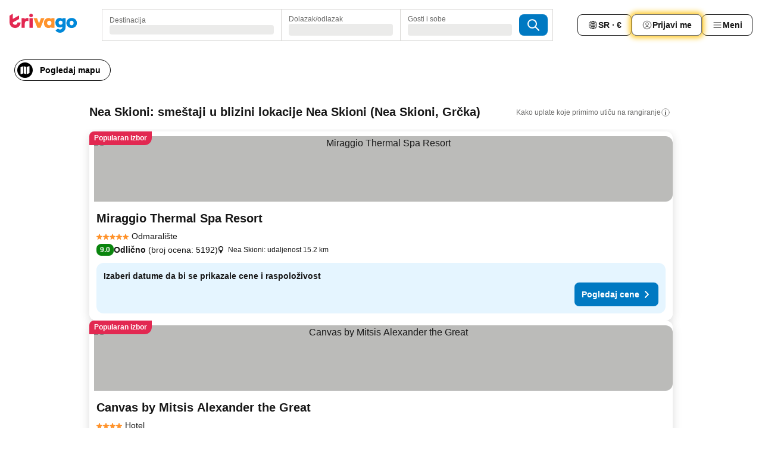

--- FILE ---
content_type: text/html; charset=utf-8
request_url: https://www.trivago.rs/sr/opr/nea-skioni-hoteli-u-blizini?search=500-1246898
body_size: 43575
content:
<!DOCTYPE html><html lang="sr" dir="ltr"><head><meta charSet="utf-8"/><meta name="viewport" content="width=device-width, initial-scale=1, shrink-to-fit=no"/><meta name="referrer" content="no-referrer-when-downgrade"/><meta property="fb:page_id" content="137633439645541"/><meta name="google" content="notranslate"/><meta name="p:domain_verify" content="7dfe2330e1dae0a6aa7f9479e616b6f9"/><meta property="og:type" content="website"/><meta name="format-detection" content="telephone=no"/><title>Nea Skioni, Grčka – hoteli – Nea Skioni u blizini | www.trivago.rs</title><meta name="description" content="Hoteli &gt; Nea Skioni, Grčka &gt; Nea Skioni. Traži, uporedi i pronađi svoj idealni hotel sa 200 sajtova za rezervaciju. Hoteli &gt; Nea Skioni? - trivago!"/><meta property="og:site_name" content="trivago.rs"/><meta property="og:title" content="Smeštaji u blizini lokacije Nea Skioni na odredištu Nea Skioni"/><meta property="og:description" content="Pronađi smeštaje u blizini lokacije Nea Skioni, uporedi cene i pronađi sjajnu ponudu na trivagu."/><meta property="og:image" content="https://imgcy.trivago.com/f_auto,q_auto/hardcodedimages/og-image.png"/><meta property="og:url" content="https://www.trivago.rs/sr/opr/nea-skioni-hoteli-u-blizini?search=500-1246898"/><link rel="canonical" href="https://www.trivago.rs/sr/opr/nea-skioni-hoteli-u-blizini?search=500-1246898"/><link rel="alternate" href="https://www.trivago.bg/bg/opr/хотели-в-близост-до-nea-skioni?search=500-1246898" hrefLang="bg"/><link rel="alternate" href="https://www.trivago.de/de/opr/hotels-in-der-nähe-von-nea-skioni?search=500-1246898" hrefLang="de"/><link rel="alternate" href="https://www.trivago.fr/fr/opr/hôtels-près-de-nea-skioni?search=500-1246898" hrefLang="fr"/><link rel="alternate" href="https://www.trivago.gr/el/opr/ξενοδοχεία-κοντά-νεα-σκιώνη?search=500-1246898" hrefLang="el"/><link rel="alternate" href="https://www.trivago.hr/hr/opr/nea-skioni-hoteli-u-blizini?search=500-1246898" hrefLang="hr"/><link rel="alternate" href="https://www.trivago.hu/hu/opr/környékbeli-szállások-itt-nea-skioni?search=500-1246898" hrefLang="hu"/><link rel="alternate" href="https://www.trivago.no/nb/opr/hotell-nær-nea-skioni?search=500-1246898" hrefLang="nb"/><link rel="alternate" href="https://www.trivago.ro/ro/opr/hoteluri-în-apropiere-de-plaja-nea-skioni?search=500-1246898" hrefLang="ro"/><link rel="alternate" href="https://www.trivago.com.tr/tr/opr/nea-skioni-yakınlarında-oteller?search=500-1246898" hrefLang="tr"/><link rel="alternate" href="https://www.trivago.co.uk/en-GB/opr/hotels-near-nea-skioni?search=500-1246898" hrefLang="en-GB"/><link rel="alternate" href="https://www.trivago.com/en-US/opr/hotels-near-nea-skioni?search=500-1246898" hrefLang="en-US"/><link rel="alternate" href="https://www.trivago.com/es-US/opr/hoteles-cerca-de-nea-skioni?search=500-1246898" hrefLang="es-US"/><link rel="preload" as="image" href="https://imgcy.trivago.com/c_fill,d_dummy.jpeg,e_sharpen:60,f_auto,h_267,q_40,w_400/hotelier-images/78/e6/8a673fa8a5d9e0068adedf6a05811b47795d0f1e4d3b68cbe20b4654e83e.jpeg" fetchpriority="high"/><link rel="preload" as="image" href="https://imgcy.trivago.com/c_fill,d_dummy.jpeg,e_sharpen:60,f_auto,h_534,q_40,w_800/hotelier-images/78/e6/8a673fa8a5d9e0068adedf6a05811b47795d0f1e4d3b68cbe20b4654e83e.jpeg" fetchpriority="high"/><meta name="next-head-count" content="30"/><script>performance.mark("time-to-parse");</script><script>window.__TRV_ENVIRONMENT_VARIABLES__ = {"GTM_CONTAINER_ID":"GTM-T5HDVXN","GOOGLE_MAPS_API_KEY":"AIzaSyBoNi-Mn3_vNvmIJdXS81UGzcWlyyH0hoM","GOOGLE_MAPS_API_KEY_WITH_REGION_LOOKUP":"AIzaSyBf14Z1j1yg0xEZKUO4FViT5FHQB9nCV7w","GOOGLE_ONE_TAP_CLIENT_ID":"363634697571-lj09qn82grlkcma3sud1c11bo7srajd3.apps.googleusercontent.com","ENVIRONMENT":"prod","JLOO_AUTH_URI":"https://auth.trivago.com/server","JLOO_AUTH_CLIENT_ID":"c6f60de3f8ee607bb58ba426b47051608ea35f740c38c87ecfce2329c120ee3f","ZENDESK_ENDPOINT":"https://trivago.zendesk.com/api/v2","GIT_REV":"8ca18a80","GROUP":"4","IS_DEV_TOOLS_ENABLED":"false"}</script><link rel="icon" href="/favicon_08112023.ico"/><link rel="apple-touch-icon" href="/_static/images/apple-touch-icon_08112023.png"/><link rel="preload" href="/_next/static/css/f9d5b1e14ba8f719.css" as="style"/><link rel="stylesheet" href="/_next/static/css/f9d5b1e14ba8f719.css" data-n-g=""/><link rel="preload" href="/_next/static/css/734bf65489cec8cb.css" as="style"/><link rel="stylesheet" href="/_next/static/css/734bf65489cec8cb.css" data-n-p=""/><link rel="preload" href="/_next/static/css/816b2fc98d3eb4c0.css" as="style"/><link rel="stylesheet" href="/_next/static/css/816b2fc98d3eb4c0.css"/><link rel="preload" href="/_next/static/css/7d401617d1bd70e4.css" as="style"/><link rel="stylesheet" href="/_next/static/css/7d401617d1bd70e4.css"/><link rel="preload" href="/_next/static/css/3d0bb60b569cdad9.css" as="style"/><link rel="stylesheet" href="/_next/static/css/3d0bb60b569cdad9.css"/><link rel="preload" href="/_next/static/css/cf7c61f26332e690.css" as="style"/><link rel="stylesheet" href="/_next/static/css/cf7c61f26332e690.css"/><link rel="preload" href="/_next/static/css/0620e5a7f773bc30.css" as="style"/><link rel="stylesheet" href="/_next/static/css/0620e5a7f773bc30.css"/><link rel="preload" href="/_next/static/css/8148d64900ad0121.css" as="style"/><link rel="stylesheet" href="/_next/static/css/8148d64900ad0121.css"/><link rel="preload" href="/_next/static/css/29bbf31bf6e542f5.css" as="style"/><link rel="stylesheet" href="/_next/static/css/29bbf31bf6e542f5.css"/><link rel="preload" href="/_next/static/css/37d3eadfeaff8a33.css" as="style"/><link rel="stylesheet" href="/_next/static/css/37d3eadfeaff8a33.css"/><link rel="preload" href="/_next/static/css/760db0d3f3ed6ed5.css" as="style"/><link rel="stylesheet" href="/_next/static/css/760db0d3f3ed6ed5.css"/><link rel="preload" href="/_next/static/css/fee26aaa2b06eed3.css" as="style"/><link rel="stylesheet" href="/_next/static/css/fee26aaa2b06eed3.css"/><link rel="preload" href="/_next/static/css/05f35f2c1d6cdb67.css" as="style"/><link rel="stylesheet" href="/_next/static/css/05f35f2c1d6cdb67.css"/><link rel="preload" href="/_next/static/css/dff6616c34decc71.css" as="style"/><link rel="stylesheet" href="/_next/static/css/dff6616c34decc71.css"/><link rel="preload" href="/_next/static/css/f1d23e0c98211c1a.css" as="style"/><link rel="stylesheet" href="/_next/static/css/f1d23e0c98211c1a.css"/><link rel="preload" href="/_next/static/css/4d91f9047e116c8e.css" as="style"/><link rel="stylesheet" href="/_next/static/css/4d91f9047e116c8e.css"/><link rel="preload" href="/_next/static/css/ebb50d341731ca20.css" as="style"/><link rel="stylesheet" href="/_next/static/css/ebb50d341731ca20.css"/><link rel="preload" href="/_next/static/css/0567f3e5c3e46212.css" as="style"/><link rel="stylesheet" href="/_next/static/css/0567f3e5c3e46212.css"/><link rel="preload" href="/_next/static/css/54c5e3e91a7ecfd5.css" as="style"/><link rel="stylesheet" href="/_next/static/css/54c5e3e91a7ecfd5.css"/><link rel="preload" href="/_next/static/css/227f98cc2523a9f2.css" as="style"/><link rel="stylesheet" href="/_next/static/css/227f98cc2523a9f2.css"/><link rel="preload" href="/_next/static/css/d0e60972109a47e6.css" as="style"/><link rel="stylesheet" href="/_next/static/css/d0e60972109a47e6.css"/><link rel="preload" href="/_next/static/css/4f96aac6df90d53e.css" as="style"/><link rel="stylesheet" href="/_next/static/css/4f96aac6df90d53e.css"/><link rel="preload" href="/_next/static/css/2c868c62de25ed56.css" as="style"/><link rel="stylesheet" href="/_next/static/css/2c868c62de25ed56.css"/><link rel="preload" href="/_next/static/css/3fd9b5f59a86efdd.css" as="style"/><link rel="stylesheet" href="/_next/static/css/3fd9b5f59a86efdd.css"/><link rel="preload" href="/_next/static/css/20cdbe9043e56f16.css" as="style"/><link rel="stylesheet" href="/_next/static/css/20cdbe9043e56f16.css"/><link rel="preload" href="/_next/static/css/08cbed72fe7ef23e.css" as="style"/><link rel="stylesheet" href="/_next/static/css/08cbed72fe7ef23e.css"/><link rel="preload" href="/_next/static/css/051f5925f7322115.css" as="style"/><link rel="stylesheet" href="/_next/static/css/051f5925f7322115.css"/><link rel="preload" href="/_next/static/css/c5427033fc438e23.css" as="style"/><link rel="stylesheet" href="/_next/static/css/c5427033fc438e23.css"/><link rel="preload" href="/_next/static/css/bf3ee46d0f62382f.css" as="style"/><link rel="stylesheet" href="/_next/static/css/bf3ee46d0f62382f.css"/><link rel="preload" href="/_next/static/css/cc1d97c6a6a3bab1.css" as="style"/><link rel="stylesheet" href="/_next/static/css/cc1d97c6a6a3bab1.css"/><link rel="preload" href="/_next/static/css/898a310f1e34d875.css" as="style"/><link rel="stylesheet" href="/_next/static/css/898a310f1e34d875.css"/><link rel="preload" href="/_next/static/css/684c38a5baf21fc1.css" as="style"/><link rel="stylesheet" href="/_next/static/css/684c38a5baf21fc1.css"/><link rel="preload" href="/_next/static/css/30a70e46e7c1bc6f.css" as="style"/><link rel="stylesheet" href="/_next/static/css/30a70e46e7c1bc6f.css"/><link rel="preload" href="/_next/static/css/56b9bec158d8c1c7.css" as="style"/><link rel="stylesheet" href="/_next/static/css/56b9bec158d8c1c7.css"/><link rel="preload" href="/_next/static/css/cb85e89fa1351ce5.css" as="style"/><link rel="stylesheet" href="/_next/static/css/cb85e89fa1351ce5.css"/><link rel="preload" href="/_next/static/css/4b3a9e383eb6e268.css" as="style"/><link rel="stylesheet" href="/_next/static/css/4b3a9e383eb6e268.css"/><link rel="preload" href="/_next/static/css/91090e97d1c70313.css" as="style"/><link rel="stylesheet" href="/_next/static/css/91090e97d1c70313.css"/><link rel="preload" href="/_next/static/css/3516705d88c5e720.css" as="style"/><link rel="stylesheet" href="/_next/static/css/3516705d88c5e720.css"/><link rel="preload" href="/_next/static/css/9f2a00ecc59c70e4.css" as="style"/><link rel="stylesheet" href="/_next/static/css/9f2a00ecc59c70e4.css"/><link rel="preload" href="/_next/static/css/3aa1d33a55303172.css" as="style"/><link rel="stylesheet" href="/_next/static/css/3aa1d33a55303172.css"/><link rel="preload" href="/_next/static/css/22a43875cf679091.css" as="style"/><link rel="stylesheet" href="/_next/static/css/22a43875cf679091.css"/><link rel="preload" href="/_next/static/css/9bfd1963fe4475e0.css" as="style"/><link rel="stylesheet" href="/_next/static/css/9bfd1963fe4475e0.css"/><link rel="preload" href="/_next/static/css/0427e71132d9f268.css" as="style"/><link rel="stylesheet" href="/_next/static/css/0427e71132d9f268.css"/><link rel="preload" href="/_next/static/css/fbb17effa8c0f6d8.css" as="style"/><link rel="stylesheet" href="/_next/static/css/fbb17effa8c0f6d8.css"/><link rel="preload" href="/_next/static/css/aa502f381af58c81.css" as="style"/><link rel="stylesheet" href="/_next/static/css/aa502f381af58c81.css"/><link rel="preload" href="/_next/static/css/9786368deedf3d09.css" as="style"/><link rel="stylesheet" href="/_next/static/css/9786368deedf3d09.css"/><link rel="preload" href="/_next/static/css/44be15f45d8c7af2.css" as="style"/><link rel="stylesheet" href="/_next/static/css/44be15f45d8c7af2.css"/><link rel="preload" href="/_next/static/css/f421dcbd47a850f1.css" as="style"/><link rel="stylesheet" href="/_next/static/css/f421dcbd47a850f1.css"/><link rel="preload" href="/_next/static/css/2517307d1ca4a3d5.css" as="style"/><link rel="stylesheet" href="/_next/static/css/2517307d1ca4a3d5.css"/><noscript data-n-css=""></noscript><script defer="" nomodule="" src="/_next/static/chunks/polyfills-42372ed130431b0a.js"></script><script src="/_static/translations/sr/fd1b03002414e8d7b2955c09d4b2cfcca9435af747772fef66ac6f715577f6a3.js" defer="" data-nscript="beforeInteractive"></script><script defer="" src="/_next/static/chunks/3969-b7a4714405d1e389.js"></script><script defer="" src="/_next/static/chunks/9127.ad8f5ce8fcd36504.js"></script><script defer="" src="/_next/static/chunks/1115-b84aafe1d553592f.js"></script><script defer="" src="/_next/static/chunks/8707-2550fcf11ad8697a.js"></script><script defer="" src="/_next/static/chunks/5262-67289767f5946d25.js"></script><script defer="" src="/_next/static/chunks/2400-e288ee9d58d00c23.js"></script><script defer="" src="/_next/static/chunks/3749-2d3854e0a534c2c8.js"></script><script defer="" src="/_next/static/chunks/3420-9d90bd987dfe43d5.js"></script><script defer="" src="/_next/static/chunks/47-dfa03b630ee5273a.js"></script><script defer="" src="/_next/static/chunks/1066-c61a3b61c6a2aa1c.js"></script><script defer="" src="/_next/static/chunks/7784-0a5d2c07e59fc7ff.js"></script><script defer="" src="/_next/static/chunks/6501-af9d31b9ba4964f8.js"></script><script defer="" src="/_next/static/chunks/5394-e78d8ca91094a629.js"></script><script defer="" src="/_next/static/chunks/6775-97be721632b28d4e.js"></script><script defer="" src="/_next/static/chunks/92-415aa1c72483442a.js"></script><script defer="" src="/_next/static/chunks/9890-68a354ddfa39f1a4.js"></script><script defer="" src="/_next/static/chunks/1001-c422123ff79cec37.js"></script><script defer="" src="/_next/static/chunks/8331-cafa5c2d366a6246.js"></script><script defer="" src="/_next/static/chunks/1224-f51fcabb8b45fb8a.js"></script><script defer="" src="/_next/static/chunks/9178.d53e2636c8098887.js"></script><script defer="" src="/_next/static/chunks/1015.b7b08aeab131e0a6.js"></script><script defer="" src="/_next/static/chunks/62.e186044687c7e1ab.js"></script><script defer="" src="/_next/static/chunks/9266.5adb38c81ea43ca0.js"></script><script defer="" src="/_next/static/chunks/3121.82e57ac65898f57a.js"></script><script defer="" src="/_next/static/chunks/6062.d2847fb3718a74b8.js"></script><script src="/_next/static/chunks/webpack-5179f0cb661e8c29.js" defer=""></script><script src="/_next/static/chunks/framework-bad4cf7a607bca21.js" defer=""></script><script src="/_next/static/chunks/main-21764be0bd279ce3.js" defer=""></script><script src="/_next/static/chunks/pages/_app-84c95dc8f3ca3435.js" defer=""></script><script src="/_next/static/chunks/9476-8701242b4a880c03.js" defer=""></script><script src="/_next/static/chunks/555-9aee9331b31f19d0.js" defer=""></script><script src="/_next/static/chunks/2279-6b18ce3ab5feb78e.js" defer=""></script><script src="/_next/static/chunks/1931-15d77c17c75187ca.js" defer=""></script><script src="/_next/static/chunks/6863-81d62e2003c249f6.js" defer=""></script><script src="/_next/static/chunks/2005-29efdd68b97520de.js" defer=""></script><script src="/_next/static/chunks/6268-402076b886a9d32f.js" defer=""></script><script src="/_next/static/chunks/7880-3ba79121db6384bf.js" defer=""></script><script src="/_next/static/chunks/605-0fda4caa8ca6a28a.js" defer=""></script><script src="/_next/static/chunks/pages/%5BlanguageCode%5D/opr/%5Bslug%5D-d90b87be2b59e2a2.js" defer=""></script><script src="/_next/static/oJ5Eaws28PLLNOyeZ60k9/_buildManifest.js" defer=""></script><script src="/_next/static/oJ5Eaws28PLLNOyeZ60k9/_ssgManifest.js" defer=""></script></head><body><noscript data-testid="gtm-noscript"><iframe data-testid="gtm-iframe" src="https://gtm.trivago.rs/ns.html?id=GTM-T5HDVXN" height="0" width="0" style="display:none;visibility:hidden"></iframe></noscript><div id="__next"><div class="_34EENR"><button type="button" aria-hidden="true"></button></div><div class="vK89tm _8zbFBr"><div data-testid="page-header-wrapper" class="gfTQ9e"><header class="C7SLkI"><div class="Z6D2Ae"><a aria-label="trivago logo" draggable="false" class="Q1iqh1" data-interaction="header-logo" href="/sr"><span class="YkINi2"><span class="bam52s" style="--_rotate:0deg;--_size:24px" data-testid="header-search-logo-compact"><svg xmlns="http://www.w3.org/2000/svg" width="20" height="24" fill="none" viewBox="0 0 20 24" role="img" aria-hidden="true" class="ycG2ve"><path fill="#0088D9" d="M.761 14.707a.257.257 0 0 0-.255.268 9.367 9.367 0 0 0 18.72 0 .257.257 0 0 0-.255-.268h-4.932a.26.26 0 0 0-.255.238 3.93 3.93 0 0 1-3.917 3.619c-2.479 0-3.48-2.105-3.481-2.105a4 4 0 0 1-.44-1.519.255.255 0 0 0-.254-.233z"></path><path fill="#FF932C" d="M16.135 1.453 5.936 7.093v5.986L16.294 7.35a.43.43 0 0 0 .22-.373v-5.3a.256.256 0 0 0-.38-.225"></path><path fill="#E32851" d="M5.936.256a.256.256 0 0 0-.395-.214L.695 3.18a.43.43 0 0 0-.195.358v9.285c0 .141.114.256.255.256h5.181z"></path></svg></span></span><span class="lRuJUs"><svg xmlns="http://www.w3.org/2000/svg" width="114" height="32" viewBox="0 0 114 32" data-testid="header-search-logo-compact" class=""><g clip-path="url(#Logo_default_svg_a)"><path fill="#E32851" d="M38.637 7.434h-4.913a.255.255 0 0 0-.255.255v15.907c0 .14.114.255.255.255h4.913c.14 0 .255-.114.255-.255V7.689a.255.255 0 0 0-.255-.255"></path><path fill="#FF932C" d="M52.833 7.6 49.6 16.21a.057.057 0 0 1-.107 0L46.231 7.6a.255.255 0 0 0-.239-.165h-5.37a.255.255 0 0 0-.237.351l6.46 15.907c.039.096.133.16.236.16h4.724a.255.255 0 0 0 .237-.16L58.53 7.786a.255.255 0 0 0-.237-.352h-5.222a.255.255 0 0 0-.239.166Z"></path><path fill="#0088D9" d="M104.344 7.185c-5.126 0-8.86 3.615-8.86 8.476 0 4.86 3.734 8.475 8.86 8.475 5.068 0 8.861-3.645 8.861-8.475 0-4.86-3.764-8.476-8.861-8.476m0 12.328c-2.015 0-3.348-1.541-3.348-3.853 0-2.31 1.333-3.852 3.348-3.852 1.986 0 3.349 1.54 3.349 3.853 0 2.281-1.363 3.852-3.349 3.852"></path><path fill="#E32851" d="M31.673 7.355a3 3 0 0 0-.514-.121c-.314-.05-3.647-.424-5.501 2.063-.033.044-.103.02-.103-.034V7.689a.255.255 0 0 0-.255-.255h-4.913a.255.255 0 0 0-.255.255v15.907c0 .14.114.255.255.255H25.3a.255.255 0 0 0 .255-.255V17.69c0-4.416 2.044-5.514 4.06-5.514.237 0 .926-.001 1.9.268a.255.255 0 0 0 .322-.245V7.594a.25.25 0 0 0-.164-.239M36.18 0c-1.713 0-3.102 1.339-3.102 2.99s1.39 2.99 3.103 2.99 3.102-1.339 3.102-2.99S37.893 0 36.181 0Z"></path><path fill="#FF932C" d="M75.341 7.434H70.43a.255.255 0 0 0-.255.255v1.565c0 .06-.083.08-.109.024-1.774-3.717-12.282-2.994-12.282 6.364 0 8.748 8.978 10.306 12.29 6.645.036-.04.1-.015.1.038v1.27c0 .142.115.256.256.256h4.912a.255.255 0 0 0 .256-.255V7.689a.255.255 0 0 0-.255-.255ZM66.77 19.495c-2.164 0-3.672-1.508-3.672-3.836s1.508-3.869 3.672-3.869c2.197 0 3.672 1.574 3.672 3.87 0 2.294-1.475 3.835-3.672 3.835"></path><path fill="#0088D9" d="M93.893 7.434h-4.912a.255.255 0 0 0-.255.255v1.564c0 .062-.083.08-.11.025-1.78-3.764-11.567-2.82-11.567 5.89 0 8.54 8.92 9.243 11.58 6.759a.057.057 0 0 1 .096.042v.769c-.068 3.629-4.614 5.2-6.924 2.443a.255.255 0 0 0-.334-.05l-4.14 2.677a.257.257 0 0 0-.066.368c5.283 7.219 16.802 3.548 16.887-5.422V7.69a.255.255 0 0 0-.255-.255Zm-8.101 11.201c-1.956 0-3.32-1.363-3.32-3.466s1.364-3.497 3.32-3.497c1.985 0 3.318 1.422 3.318 3.497 0 2.074-1.333 3.466-3.318 3.466"></path><path fill="#E32851" d="M18.424 14.867h-4.92a.26.26 0 0 0-.254.237 3.92 3.92 0 0 1-3.907 3.61c-2.472 0-3.472-2.1-3.472-2.1a3.9 3.9 0 0 1-.448-1.749c0-.02.011-.04.03-.05l1.407-.777 8.894-4.919a.43.43 0 0 0 .22-.372V3.46a.255.255 0 0 0-.38-.224L5.509 8.814a.057.057 0 0 1-.086-.05V.452a.255.255 0 0 0-.394-.214L.194 3.368A.43.43 0 0 0 0 3.727v11.14a9.343 9.343 0 0 0 18.68.268.257.257 0 0 0-.256-.268"></path></g><defs><clipPath id="Logo_default_svg_a"><path fill="#fff" d="M0 0h113.205v32H0z"></path></clipPath></defs></svg></span></a><div class="aMumKs"><div class="meT0Q5 QR4WYQ"><div class="vzC9TR FrYDhH XzpZLp hQPAuT" data-testid="search-form"><div class="_3axGO1 y1Efiu"><div class="X2yYk_"><div data-testid="auto-complete-combobox" role="combobox" aria-expanded="false" aria-controls="suggestion-list" class="If79lQ yXXD2G"><form action="" class="IxKJtG"><div role="button" class="HxkFDQ aaN4L7" tabindex="0" data-testid="auto-complete-wrapper"><span class="dmsstT SwVR4I"><label for="input-auto-complete" class="EuINlU SwVR4I">Destinacija</label><div class="_7XPUe4 fWwD7f"></div></span></div></form></div></div><fieldset class="MGDNki k_YRbF"><button type="button" data-testid="search-form-calendar" class="raKH_0 SwVR4I Kv9RV2"><span class="lSFHMh"><span class="BcDnim irqByq WnmS4G SwVR4I"><span class="Lq2bmx blPGoL SwVR4I" data-testid="search-form-calendar-label">Dolazak/odlazak</span><span class="dJVPMU SwVR4I" data-testid="search-form-calendar-value"><div aria-busy="true" aria-live="polite"><span class="fr8bt7 TemCix" role="status">Učitavanje</span><div class="_7XPUe4 OML2Lz"></div></div></span></span></span></button></fieldset><div class="QpwdOT"><span class="vs9lGU"></span><button type="button" data-testid="search-form-guest-selector" class="raKH_0 SwVR4I Kv9RV2"><span class="lSFHMh"><span class="BcDnim irqByq WnmS4G SwVR4I"><span class="Lq2bmx blPGoL SwVR4I" data-testid="search-form-guest-selector-label">Gosti i sobe</span><span class="dJVPMU SwVR4I" data-testid="search-form-guest-selector-value"><div aria-busy="true" aria-live="polite"><span class="fr8bt7 TemCix" role="status">Učitavanje</span><div class="_7XPUe4 OML2Lz"></div></div></span></span></span></button></div></div><button type="button" data-testid="search-button-with-loader" class="_3tjlp_ _99wnt4"><span class="bam52s" style="--_rotate:0deg;--_size:24px" data-testid="icon"><svg xmlns="http://www.w3.org/2000/svg" width="24" height="24" viewBox="0 0 24 24" role="img" aria-hidden="true" class="ycG2ve"><g fill="none" stroke="currentColor" stroke-linecap="round" stroke-miterlimit="10" stroke-width="2"><path d="M10 3a7 7 0 1 0 7 7 7 7 0 0 0-7-7ZM21 21l-6-6" vector-effect="non-scaling-stroke"></path></g></svg></span></button></div></div></div><nav><ul class="abHWho"><li itemscope="" itemType="https://schema.org/SiteNavigationElement" class="_se44Q"><button type="button" data-testid="header-localization-menu" class="ehv1KY tjDLq2 e4r_YY" data-interaction="language-selector"><span position="start" class="bam52s TAqKnY" style="--_rotate:0deg;--_size:18px" data-testid="icon"><svg xmlns="http://www.w3.org/2000/svg" width="24" height="24" viewBox="0 0 24 24" role="img" aria-hidden="true" class="ycG2ve"><path fill="none" d="M0 0h24v24H0z"></path><path fill="currentColor" d="M12 21.5V21zc-5.238 0-9.5-4.262-9.5-9.5H3h-.5c0-5.238 4.262-9.5 9.5-9.5V3v-.5c5.238 0 9.5 4.262 9.5 9.5H21h.5c0 5.238-4.262 9.5-9.5 9.5m-6.389-3.898a8.5 8.5 0 0 0 5.09 2.798 15.3 15.3 0 0 1-2.592-3.943 12.2 12.2 0 0 0-2.498 1.145m10.25-1.078A15.4 15.4 0 0 1 13.3 20.4a8.5 8.5 0 0 0 5.061-2.77 15 15 0 0 0-2.5-1.107zm-3.361-.655v3.926a14.3 14.3 0 0 0 2.394-3.557 12.4 12.4 0 0 0-2.394-.369m-3.421.312a14.3 14.3 0 0 0 2.421 3.614v-3.938c-.876.026-1.687.148-2.421.324m7.165-.586c.884.303 1.8.71 2.743 1.241a8.45 8.45 0 0 0 1.498-4.336h-3.542a11.8 11.8 0 0 1-.699 3.095M3.514 12.5a8.45 8.45 0 0 0 1.48 4.308c.645-.4 1.576-.89 2.738-1.28a11.7 11.7 0 0 1-.676-3.028H3.515zm8.986 2.362c.88.044 1.813.181 2.788.442a10.8 10.8 0 0 0 .652-2.804H12.5zM8.06 12.5c.086.952.31 1.873.63 2.745a13 13 0 0 1 2.81-.393V12.5zm8.918-1h3.507a8.44 8.44 0 0 0-1.484-4.315 14 14 0 0 1-2.55 1.207q.506 1.506.527 3.106zm-4.478 0h3.478a9.1 9.1 0 0 0-.485-2.81c-.9.245-1.904.416-2.993.449zm-4.479 0H11.5V9.13a13.3 13.3 0 0 1-2.977-.487 9.1 9.1 0 0 0-.502 2.857m-4.506 0H7.02v-.003q.022-1.627.547-3.158a16.5 16.5 0 0 1-2.555-1.175A8.44 8.44 0 0 0 3.515 11.5M12.5 4.14v4.025c.946-.03 1.825-.173 2.63-.387q-.872-1.907-2.63-3.638M8.897 7.72c.909.25 1.778.387 2.603.432V4.14Q9.771 5.844 8.897 7.72m4.49-4.107c1.204 1.221 2.107 2.512 2.708 3.865a13 13 0 0 0 2.288-1.085 8.5 8.5 0 0 0-4.995-2.78zM5.64 6.368c.787.436 1.553.78 2.295 1.046q.901-1.997 2.678-3.8A8.5 8.5 0 0 0 5.64 6.367z"></path></svg></span><span>SR · €</span></button></li><li itemscope="" itemType="https://schema.org/SiteNavigationElement" class="_se44Q"><div class="j4pLyK"><button type="button" data-testid="header-login" class="ehv1KY tjDLq2 e4r_YY" data-interaction="login-button"><span position="start" class="bam52s TAqKnY" style="--_rotate:0deg;--_size:18px" data-testid="icon"><svg xmlns="http://www.w3.org/2000/svg" width="24" height="24" fill="none" viewBox="0 0 24 24" role="img" aria-hidden="true" class="ycG2ve"><path fill="transparent" d="M0 0h24v24H0z"></path><path fill="transparent" stroke="currentColor" stroke-linecap="round" stroke-linejoin="round" d="M17.129 19.038a5.36 5.36 0 0 0-1.895-2.87A5.27 5.27 0 0 0 12 15.058c-1.17 0-2.307.39-3.234 1.11a5.36 5.36 0 0 0-1.895 2.87"></path><path fill="transparent" stroke="currentColor" stroke-linecap="round" stroke-linejoin="round" d="M21 12C21 0 3 0 3 12s18 12 18 0"></path><path fill="transparent" stroke="currentColor" stroke-linecap="round" stroke-linejoin="round" d="M11.998 12.811c1.939 0 3.03-1.1 3.03-3.058s-1.091-3.059-3.03-3.059S8.97 7.796 8.97 9.754s1.09 3.057 3.028 3.057"></path></svg></span><span>Prijavi me</span></button></div></li><li itemscope="" itemType="https://schema.org/SiteNavigationElement" class="_se44Q"><div data-testid="desktop-dropdown-menu" data-interaction="header-menu" class="_4DcEqf"><button type="button" data-testid="header-profile-menu-desktop" class="ehv1KY tjDLq2 e4r_YY"><span position="start" class="bam52s TAqKnY" style="--_rotate:0deg;--_size:18px" data-testid="icon"><svg xmlns="http://www.w3.org/2000/svg" width="24" height="24" fill="none" viewBox="0 0 24 24" role="img" aria-hidden="true" class="ycG2ve"><path stroke="currentColor" stroke-linecap="round" d="M4 6h16M4 12h16M4 18h16"></path></svg></span><span>Meni</span></button></div></li></ul></nav></div><div class="TIMdGE"><div class="BILJJJ"><div><div class="_1pK_46"></div></div><div class="Y4dIpR"><button type="button" data-testid="mobile-view-map-button" class="_3__ybW i0odQ4 OcxGFP"><span class="wGttHs qzTvdb">Pogledaj mapu</span><span class="bam52s NNXT_R xUDaid" style="--_rotate:0deg;--_size:18px" data-testid="icon"><svg xmlns="http://www.w3.org/2000/svg" width="18" height="18" fill="none" viewBox="0 0 18 18" role="img" aria-hidden="true" class="ycG2ve"><path fill="currentColor" fill-rule="evenodd" d="M16.18 2.386a.75.75 0 0 0-.687-.09L12 3.565v12.096l4.006-1.457a.75.75 0 0 0 .494-.705V3a.75.75 0 0 0-.32-.614M1.5 4.5V15a.75.75 0 0 0 1.007.705L6 14.435V2.338L1.994 3.795A.75.75 0 0 0 1.5 4.5m9.75 11.173-4.5-1.286V2.327l4.5 1.286z" clip-rule="evenodd"></path></svg></span></button></div></div><div class="_1Nk95N DyU2YT"><h1 class="tODn3R _5NF9ws ttuBBL">Nea Skioni: smeštaji u blizini lokacije Nea Skioni (Nea Skioni, Grčka)</h1><div class="l5FMTI"><a rel="noopener noreferrer" target="_blank" class="EH_l13 DGi8NR" data-interaction="legal-info" data-testid="legal-info-link" href="https://support.trivago.com/hc/sr/sections/360000014707"><span class="bam52s _8AvqhM _8UUOQ" style="--_rotate:0deg;--_size:16px" data-testid="icon"><svg xmlns="http://www.w3.org/2000/svg" width="24" height="24" viewBox="0 0 24 24" role="img" aria-hidden="true" class="ycG2ve"><circle cx="12" cy="12" r="9.5" fill="none" stroke="currentColor" stroke-linecap="round" stroke-miterlimit="10"></circle><path fill="none" stroke="currentColor" stroke-linecap="round" stroke-miterlimit="10" stroke-width="2" d="M12 11v6" vector-effect="non-scaling-stroke"></path><circle cx="12" cy="7" r="1" fill="currentColor"></circle></svg></span><p class="wv9cHp">Kako uplate koje primimo utiču na rangiranje</p></a></div></div></div></header></div></div><main class="ecMnwC qxrHEo"><section class="ogmCTE WMHUgj"><div class="FfmyqR e4D1FP jngrXy Fr63EK"><div class="JJ0C4t"><div class="HbBE7Z"></div></div></div><div class="FfmyqR e4D1FP jngrXy Fr63EK"><script type="application/ld+json">{"@context":"https://schema.org","@type":"ItemList","itemListElement":[{"@type":"ListItem","position":1,"item":{"@type":"Hotel","address":"Nea Skioni: udaljenost 15.2 km","name":"Miraggio Thermal Spa Resort","image":"https://imgcy.trivago.com/c_fill,d_dummy.jpeg,e_sharpen:60,f_auto,h_267,q_40,w_400/hotelier-images/78/e6/8a673fa8a5d9e0068adedf6a05811b47795d0f1e4d3b68cbe20b4654e83e.jpeg","priceRange":"","aggregateRating":{"@type":"AggregateRating","ratingValue":9,"reviewCount":5192,"worstRating":0,"bestRating":10},"url":"https://www.trivago.rs/sr/oar/odmaralište-miraggio-thermal-spa-resort-paliouri?search=100-4987370","description":""}},{"@type":"ListItem","position":2,"item":{"@type":"Hotel","address":"Nea Skioni: udaljenost 12.9 km","name":"Canvas by Mitsis Alexander the Great","image":"https://imgcy.trivago.com/c_fill,d_dummy.jpeg,e_sharpen:60,f_auto,h_267,q_40,w_400/hotelier-images/1f/9d/e7e009fcb36726de55b7e75874840c9784f8bced8e9ce0698642a5098f56.jpeg","priceRange":"","aggregateRating":{"@type":"AggregateRating","ratingValue":7.3,"reviewCount":5502,"worstRating":0,"bestRating":10},"url":"https://www.trivago.rs/sr/oar/hotel-canvas-by-mitsis-alexander-the-great-kriopigi?search=100-7794","description":""}},{"@type":"ListItem","position":3,"item":{"@type":"Hotel","address":"Nea Skioni: udaljenost 13.9 km","name":"Possidi Holidays Resort &amp; Suite Hotel","image":"https://imgcy.trivago.com/c_fill,d_dummy.jpeg,e_sharpen:60,f_auto,h_267,q_40,w_400/hotelier-images/6a/53/7c614dbd4b00df0a60777f18a7503bd0ac5d809d0030a0befd5824880001.jpeg","priceRange":"","aggregateRating":{"@type":"AggregateRating","ratingValue":8.2,"reviewCount":1986,"worstRating":0,"bestRating":10},"url":"https://www.trivago.rs/sr/oar/odmaralište-possidi-holidays-resort-suite-hotel-posidi?search=100-33372","description":""}},{"@type":"ListItem","position":4,"item":{"@type":"Hotel","address":"Nea Skioni: udaljenost 7.7 km","name":"Royal Hotel and Suites","image":"https://imgcy.trivago.com/c_fill,d_dummy.jpeg,e_sharpen:60,f_auto,h_267,q_40,w_400/hotelier-images/bb/2f/7a97616ddebb3cf258d3c836b1561f37e3d575eb9d6a57057f4badd4478f.jpeg","priceRange":"","aggregateRating":{"@type":"AggregateRating","ratingValue":8.7,"reviewCount":1439,"worstRating":0,"bestRating":10},"url":"https://www.trivago.rs/sr/oar/royal-hotel-and-suites-polihrono?search=100-2111324","description":""}},{"@type":"ListItem","position":5,"item":{"@type":"Hotel","address":"Nea Skioni: udaljenost 13.5 km","name":"Aegean Melathron Thalasso Spa Hotel","image":"https://imgcy.trivago.com/c_fill,d_dummy.jpeg,e_sharpen:60,f_auto,h_267,q_40,w_400/hotelier-images/fa/b9/5fe669afd115e6c4c2c1c8b082b4ed09a133c8a5498cc1459c28a62d89c4.jpeg","priceRange":"","aggregateRating":{"@type":"AggregateRating","ratingValue":8.9,"reviewCount":4573,"worstRating":0,"bestRating":10},"url":"https://www.trivago.rs/sr/oar/aegean-melathron-thalasso-spa-hotel-kallithea?search=100-787261","description":""}},{"@type":"ListItem","position":6,"item":{"@type":"Hotel","address":"Nea Skioni: udaljenost 7.9 km","name":"Alia Palace Adults Only 16+","image":"https://imgcy.trivago.com/c_fill,d_dummy.jpeg,e_sharpen:60,f_auto,h_267,q_40,w_400/hotelier-images/ea/fa/9ff11a6ae794a57b27d2fc30569b41a7a7a811ad4d5a5c3cabd3aa9ca6f4.jpeg","priceRange":"","aggregateRating":{"@type":"AggregateRating","ratingValue":8.7,"reviewCount":4143,"worstRating":0,"bestRating":10},"url":"https://www.trivago.rs/sr/oar/hotel-alia-palace-adults-only-16-pefkohori?search=100-107089","description":""}},{"@type":"ListItem","position":7,"item":{"@type":"Hotel","address":"Nea Skioni: udaljenost 7.1 km","name":"Domes Noruz Kassandra, Halkidiki - Adults Only","image":"https://imgcy.trivago.com/c_fill,d_dummy.jpeg,e_sharpen:60,f_auto,h_267,q_40,w_400/hotelier-images/51/ed/49cf8e1c613c917245a8a1641206fbf9568e6c6d5567f147b9c25793e4c0.jpeg","priceRange":"","aggregateRating":{"@type":"AggregateRating","ratingValue":9.3,"reviewCount":1759,"worstRating":0,"bestRating":10},"url":"https://www.trivago.rs/sr/oar/hotel-domes-noruz-kassandra-halkidiki-adults-only-hanioti?search=100-38894","description":""}},{"@type":"ListItem","position":8,"item":{"@type":"Hotel","address":"Nea Skioni: udaljenost 14.1 km","name":"Ioli Village","image":"https://imgcy.trivago.com/c_fill,d_dummy.jpeg,e_sharpen:60,f_auto,h_267,q_40,w_400/partner-images/1f/52/04d975e1f1de6db424ef150cd6a9f9d5a303e3373441d2f9ee9a432f2336.jpeg","priceRange":"","aggregateRating":{"@type":"AggregateRating","ratingValue":7.2,"reviewCount":632,"worstRating":0,"bestRating":10},"url":"https://www.trivago.rs/sr/oar/hotel-ioli-village-pefkohori?search=100-787061","description":""}},{"@type":"ListItem","position":9,"item":{"@type":"Hotel","address":"Nea Skioni: udaljenost 7.9 km","name":"Blue Carpet Luxury Suites","image":"https://imgcy.trivago.com/c_fill,d_dummy.jpeg,e_sharpen:60,f_auto,h_267,q_40,w_400/hotelier-images/f9/35/3c97572fb183e3a4d77c5e38d2a1a7a534303ebd50a283e380ad0e6d8bf4.jpeg","priceRange":"","aggregateRating":{"@type":"AggregateRating","ratingValue":9.4,"reviewCount":1722,"worstRating":0,"bestRating":10},"url":"https://www.trivago.rs/sr/oar/apart-hotel-blue-carpet-luxury-suites-pefkohori?search=100-9283176","description":""}},{"@type":"ListItem","position":10,"item":{"@type":"Hotel","address":"Nea Skioni: udaljenost 16.0 km","name":"Ammon Zeus Luxury Beach Hotel","image":"https://imgcy.trivago.com/c_fill,d_dummy.jpeg,e_sharpen:60,f_auto,h_267,q_40,w_400/hotelier-images/f0/b4/8d441993102f1f7559b642e1dde648ba50b18c4a32c4531640859229c718.jpeg","priceRange":"","aggregateRating":{"@type":"AggregateRating","ratingValue":8.8,"reviewCount":3140,"worstRating":0,"bestRating":10},"url":"https://www.trivago.rs/sr/oar/ammon-zeus-luxury-beach-hotel-kallithea?search=100-7708","description":""}},{"@type":"ListItem","position":11,"item":{"@type":"Hotel","address":"Nea Skioni: udaljenost 12.1 km","name":"Chrousso Village Hotel","image":"https://imgcy.trivago.com/c_fill,d_dummy.jpeg,e_sharpen:60,f_auto,h_267,q_40,w_400/hotelier-images/ab/93/3b24724ab92af30be7ee1f37f9dbcb56993901b9cf372534d148e3b9b51e.jpeg","priceRange":"","aggregateRating":{"@type":"AggregateRating","ratingValue":8.4,"reviewCount":2787,"worstRating":0,"bestRating":10},"url":"https://www.trivago.rs/sr/oar/chrousso-village-hotel-paliouri?search=100-9622","description":""}},{"@type":"ListItem","position":12,"item":{"@type":"Hotel","address":"Nea Skioni: udaljenost 11.1 km","name":"Medusa","image":"https://imgcy.trivago.com/c_fill,d_dummy.jpeg,e_sharpen:60,f_auto,h_267,q_40,w_400/hotelier-images/82/05/a9513bd7062e130db23c37f58fb44b4642aed08a4ca180cd9677f9e9314a.jpeg","priceRange":"","aggregateRating":{"@type":"AggregateRating","ratingValue":8.5,"reviewCount":919,"worstRating":0,"bestRating":10},"url":"https://www.trivago.rs/sr/oar/hotel-medusa-kriopigi?search=100-1712797","description":""}},{"@type":"ListItem","position":13,"item":{"@type":"Hotel","address":"Nea Skioni: udaljenost 8.7 km","name":"Ammon Garden Hotel","image":"https://imgcy.trivago.com/c_fill,d_dummy.jpeg,e_sharpen:60,f_auto,h_267,q_40,w_400/hotelier-images/68/10/1ee025244de138ede72f3584c79d32d69cea753b2c4ad27d3416a0e319ae.jpeg","priceRange":"","aggregateRating":{"@type":"AggregateRating","ratingValue":8.2,"reviewCount":386,"worstRating":0,"bestRating":10},"url":"https://www.trivago.rs/sr/oar/ammon-garden-hotel-pefkohori?search=100-1167781","description":""}},{"@type":"ListItem","position":14,"item":{"@type":"Hotel","address":"Nea Skioni: udaljenost 11.4 km","name":"Palladium Hotel","image":"https://imgcy.trivago.com/c_fill,d_dummy.jpeg,e_sharpen:60,f_auto,h_267,q_40,w_400/hotelier-images/22/0b/5afeef5b6baf053b3d26933308cc876abb31436a7a7661918f93add08352.jpeg","priceRange":"","aggregateRating":{"@type":"AggregateRating","ratingValue":8.4,"reviewCount":1402,"worstRating":0,"bestRating":10},"url":"https://www.trivago.rs/sr/oar/palladium-hotel-kriopigi?search=100-111642","description":""}},{"@type":"ListItem","position":15,"item":{"@type":"Hotel","address":"Nea Skioni: udaljenost 13.2 km","name":"Xenios Possidi Paradise Hotel","image":"https://imgcy.trivago.com/c_fill,d_dummy.jpeg,e_sharpen:60,f_auto,h_267,q_40,w_400/hotelier-images/eb/7c/88454ff464c79d47b2fa05a44c7ef3a58b14382d43ec7d0caa716f96e479.jpeg","priceRange":"","aggregateRating":{"@type":"AggregateRating","ratingValue":7.2,"reviewCount":1099,"worstRating":0,"bestRating":10},"url":"https://www.trivago.rs/sr/oar/xenios-possidi-paradise-hotel-posidi?search=100-2241596","description":""}},{"@type":"ListItem","position":16,"item":{"@type":"Hotel","address":"Nea Skioni: udaljenost 7.1 km","name":"Laguna Resort","image":"https://imgcy.trivago.com/c_fill,d_dummy.jpeg,e_sharpen:60,f_auto,h_267,q_40,w_400/hotelier-images/39/56/f9649a9fa11305cea8090d877b377de959a709b4353f1c6e748ecdc5abbf.jpeg","priceRange":"","aggregateRating":{"@type":"AggregateRating","ratingValue":9.1,"reviewCount":513,"worstRating":0,"bestRating":10},"url":"https://www.trivago.rs/sr/oar/hotel-laguna-resort-hanioti?search=100-17367592","description":""}},{"@type":"ListItem","position":17,"item":{"@type":"Hotel","address":"Nea Skioni: udaljenost 14.5 km","name":"Olympion Sunset Halkidiki","image":"https://imgcy.trivago.com/c_fill,d_dummy.jpeg,e_sharpen:60,f_auto,h_267,q_40,w_400/partner-images/fa/17/4e4c7718d811b39b62f27fa5346f0dc7a81700c6b6d5d2dbdcfd0e971517.jpeg","priceRange":"","aggregateRating":{"@type":"AggregateRating","ratingValue":8.8,"reviewCount":1625,"worstRating":0,"bestRating":10},"url":"https://www.trivago.rs/sr/oar/hotel-olympion-sunset-halkidiki-fourka?search=100-1348343","description":""}},{"@type":"ListItem","position":18,"item":{"@type":"Hotel","address":"Nea Skioni: udaljenost 10.1 km","name":"Zeus Eleva Ajul","image":"https://imgcy.trivago.com/c_fill,d_dummy.jpeg,e_sharpen:60,f_auto,h_267,q_40,w_400/partner-images/b4/20/223bd994a095f9197a6437558f746fe9105a8e04a1ab5a7f89551cf19425.jpeg","priceRange":"","aggregateRating":{"@type":"AggregateRating","ratingValue":8.5,"reviewCount":790,"worstRating":0,"bestRating":10},"url":"https://www.trivago.rs/sr/oar/odmaralište-zeus-eleva-ajul-agia-paraskevi?search=100-32791860","description":""}},{"@type":"ListItem","position":19,"item":{"@type":"Hotel","address":"Nea Skioni: udaljenost 9.8 km","name":"Kassandra Palace Seaside Resort","image":"https://imgcy.trivago.com/c_fill,d_dummy.jpeg,e_sharpen:60,f_auto,h_267,q_40,w_400/partner-images/a3/df/ebfa1397b792f90c638a099f194946003eec6fbc72fc3968d40e089bc732.jpeg","priceRange":"","aggregateRating":{"@type":"AggregateRating","ratingValue":8.9,"reviewCount":4943,"worstRating":0,"bestRating":10},"url":"https://www.trivago.rs/sr/oar/hotel-kassandra-palace-seaside-resort-kriopigi?search=100-7795","description":""}},{"@type":"ListItem","position":20,"item":{"@type":"Hotel","address":"Nea Skioni: udaljenost 6.7 km","name":"Ajul Luxury Hotel &amp; Spa Resort, a Registry Collection Hotel","image":"https://imgcy.trivago.com/c_fill,d_dummy.jpeg,e_sharpen:60,f_auto,h_267,q_40,w_400/hotelier-images/12/11/3e229e527d74d32949d535d0bc7680cef7ea92ef80622029e2c4708d8c83.jpeg","priceRange":"","aggregateRating":{"@type":"AggregateRating","ratingValue":8.4,"reviewCount":820,"worstRating":0,"bestRating":10},"url":"https://www.trivago.rs/sr/oar/ajul-luxury-hotel-spa-resort-a-registry-collection-hotel-agia-paraskevi?search=100-32529116","description":""}},{"@type":"ListItem","position":21,"item":{"@type":"Hotel","address":"Nea Skioni: udaljenost 18.9 km","name":"Stratos Hotel","image":"https://imgcy.trivago.com/c_fill,d_dummy.jpeg,e_sharpen:60,f_auto,h_267,q_40,w_400/hotelier-images/bf/db/173eed9738a62b533c2c201b0fd492ced458ab802fa825aa62c7defcb40f.jpeg","priceRange":"","aggregateRating":{"@type":"AggregateRating","ratingValue":9.3,"reviewCount":1155,"worstRating":0,"bestRating":10},"url":"https://www.trivago.rs/sr/oar/stratos-hotel-afitos?search=100-1265334","description":""}},{"@type":"ListItem","position":22,"item":{"@type":"Hotel","address":"Nea Skioni: udaljenost 11.0 km","name":"Alkion Hotel","image":"https://imgcy.trivago.com/c_fill,d_dummy.jpeg,e_sharpen:60,f_auto,h_267,q_40,w_400/partner-images/49/a9/371ac20ff53494e4cbf40de9727b9d18490dbff9e4515feb84e6915e7127.jpeg","priceRange":"","aggregateRating":{"@type":"AggregateRating","ratingValue":8.9,"reviewCount":811,"worstRating":0,"bestRating":10},"url":"https://www.trivago.rs/sr/oar/alkion-hotel-kriopigi?search=100-1370746","description":""}},{"@type":"ListItem","position":23,"item":{"@type":"Hotel","address":"Nea Skioni: udaljenost 8.0 km","name":"Summer Dream Hotel","image":"https://imgcy.trivago.com/c_fill,d_dummy.jpeg,e_sharpen:60,f_auto,h_267,q_40,w_400/hotelier-images/a6/71/fa02923b6d1d13e7b5f6c5037b940f1b14970d6829349325a3f411e03e11.jpeg","priceRange":"","aggregateRating":{"@type":"AggregateRating","ratingValue":8.9,"reviewCount":1135,"worstRating":0,"bestRating":10},"url":"https://www.trivago.rs/sr/oar/summer-dream-hotel-polihrono?search=100-111645","description":""}},{"@type":"ListItem","position":24,"item":{"@type":"Hotel","address":"Nea Skioni: udaljenost 7.6 km","name":"Anna Maria Paradise","image":"https://imgcy.trivago.com/c_fill,d_dummy.jpeg,e_sharpen:60,f_auto,h_267,q_40,w_400/hotelier-images/44/97/55092c63fae848f531e5a0cba9e590b2d497510a386431e06fc1cbaa0f44.jpeg","priceRange":"","aggregateRating":{"@type":"AggregateRating","ratingValue":9,"reviewCount":630,"worstRating":0,"bestRating":10},"url":"https://www.trivago.rs/sr/oar/hotel-anna-maria-paradise-pefkohori?search=100-2684279","description":""}},{"@type":"ListItem","position":25,"item":{"@type":"Hotel","address":"Nea Skioni: udaljenost 7.7 km","name":"Flegra Palace","image":"https://imgcy.trivago.com/c_fill,d_dummy.jpeg,e_sharpen:60,f_auto,h_267,q_40,w_400/hotelier-images/62/09/64f8d5a0da13efb0c57bc9ed7eec34cfe3940d643b03a5a87d0bd7f750aa.jpeg","priceRange":"","aggregateRating":{"@type":"AggregateRating","ratingValue":9.1,"reviewCount":1300,"worstRating":0,"bestRating":10},"url":"https://www.trivago.rs/sr/oar/hotel-flegra-palace-pefkohori?search=100-38896","description":""}},{"@type":"ListItem","position":26,"item":{"@type":"Hotel","address":"Nea Skioni: udaljenost 18.5 km","name":"Elia Apartments","image":"https://imgcy.trivago.com/c_fill,d_dummy.jpeg,e_sharpen:60,f_auto,h_267,q_40,w_400/hotelier-images/b0/0f/e0379bf3a280a854195a09715d71c5a0bee135266f299bdad1478d575a1d.jpeg","priceRange":"","aggregateRating":{"@type":"AggregateRating","ratingValue":9.1,"reviewCount":167,"worstRating":0,"bestRating":10},"url":"https://www.trivago.rs/sr/oar/apart-hotel-elia-apartments-afitos?search=100-95077","description":""}},{"@type":"ListItem","position":27,"item":{"@type":"Hotel","address":"Nea Skioni: udaljenost 13.9 km","name":"Kappa Resort","image":"https://imgcy.trivago.com/c_fill,d_dummy.jpeg,e_sharpen:60,f_auto,h_267,q_40,w_400/hotelier-images/5a/79/b10be721ebe3dbeab10804bc7f6df9bf182ea5831938a9ed2ab8719ede03.jpeg","priceRange":"","aggregateRating":{"@type":"AggregateRating","ratingValue":9,"reviewCount":857,"worstRating":0,"bestRating":10},"url":"https://www.trivago.rs/sr/oar/hotel-kappa-resort-paliouri?search=100-3857572","description":""}},{"@type":"ListItem","position":28,"item":{"@type":"Hotel","address":"Nea Skioni: udaljenost 18.3 km","name":"Lagaria Hotel","image":"https://imgcy.trivago.com/c_fill,d_dummy.jpeg,e_sharpen:60,f_auto,h_267,q_40,w_400/partner-images/b8/2c/8cce95d8a40029eed4b456a07d63258bd8dc3f45e438bfa0c3822330ab85.jpeg","priceRange":"","aggregateRating":{"@type":"AggregateRating","ratingValue":9.2,"reviewCount":365,"worstRating":0,"bestRating":10},"url":"https://www.trivago.rs/sr/oar/lagaria-hotel-afitos?search=100-4434434","description":""}},{"@type":"ListItem","position":29,"item":{"@type":"Hotel","address":"Nea Skioni: udaljenost 17.6 km","name":"Samel Hotel","image":"https://imgcy.trivago.com/c_fill,d_dummy.jpeg,e_sharpen:60,f_auto,h_267,q_40,w_400/partner-images/e0/b4/85d36f06382a74b13aa8a8112da9d56005cbc7d7e8abcdc41aa4b4de0e62.jpeg","priceRange":"","aggregateRating":{"@type":"AggregateRating","ratingValue":9.4,"reviewCount":739,"worstRating":0,"bestRating":10},"url":"https://www.trivago.rs/sr/oar/samel-hotel-siviri?search=100-95716","description":""}},{"@type":"ListItem","position":30,"item":{"@type":"Hotel","address":"Nea Skioni: udaljenost 3.6 km","name":"Xenios Anastasia Resort &amp; Spa","image":"https://imgcy.trivago.com/c_fill,d_dummy.jpeg,e_sharpen:60,f_auto,h_267,q_40,w_400/hotelier-images/a4/b5/03da36f81465a2f6c808a44ec32cc952770806cb21c9709c8d4b1ab431fa.jpeg","priceRange":"","aggregateRating":{"@type":"AggregateRating","ratingValue":7.6,"reviewCount":2014,"worstRating":0,"bestRating":10},"url":"https://www.trivago.rs/sr/oar/odmaralište-xenios-anastasia-resort-spa-nea-skioni?search=100-1259944","description":""}},{"@type":"ListItem","position":31,"item":{"@type":"Hotel","address":"Nea Skioni: udaljenost 8.1 km","name":"Alia Palace Hotel - Adults Only","image":"https://imgcy.trivago.com/c_fill,d_dummy.jpeg,e_sharpen:60,f_auto,h_267,q_40,w_400/partner-images/7e/ab/828e4c13f8820b089475c9ce04fc682fafeb065c1c264b245ef1e8427c0a.jpeg","priceRange":"","aggregateRating":{"@type":"AggregateRating","ratingValue":8.7,"reviewCount":2752,"worstRating":0,"bestRating":10},"url":"https://www.trivago.rs/sr/oar/alia-palace-hotel-adults-only-pefkohori?search=100-15470956","description":""}},{"@type":"ListItem","position":32,"item":{"@type":"Hotel","address":"Nea Skioni: udaljenost 7.1 km","name":"Naias","image":"https://imgcy.trivago.com/c_fill,d_dummy.jpeg,e_sharpen:60,f_auto,h_267,q_40,w_400/hotelier-images/c0/3d/42038b8996a8a4f423501fa7fe529aa532b7a374144034586dc1122e78c2.jpeg","priceRange":"","aggregateRating":{"@type":"AggregateRating","ratingValue":8.9,"reviewCount":1211,"worstRating":0,"bestRating":10},"url":"https://www.trivago.rs/sr/oar/hotel-naias-hanioti?search=100-1061636","description":""}},{"@type":"ListItem","position":33,"item":{"@type":"Hotel","address":"Nea Skioni: udaljenost 7.8 km","name":"Atrium Hotel","image":"https://imgcy.trivago.com/c_fill,d_dummy.jpeg,e_sharpen:60,f_auto,h_267,q_40,w_400/hotelier-images/93/11/9010d83febe8ba4d9740108fe0a9d35f89d714644f3cf74c9c3ba56306ff.jpeg","priceRange":"","aggregateRating":{"@type":"AggregateRating","ratingValue":8.2,"reviewCount":2380,"worstRating":0,"bestRating":10},"url":"https://www.trivago.rs/sr/oar/atrium-hotel-pefkohori?search=100-38895","description":""}},{"@type":"ListItem","position":34,"item":{"@type":"Hotel","address":"Nea Skioni: udaljenost 20.0 km","name":"Petrino Eco Village","image":"https://imgcy.trivago.com/c_fill,d_dummy.jpeg,e_sharpen:60,f_auto,h_267,q_40,w_400/partner-images/7a/96/3de52a0a32365390553d5e283b2f7625c4d1465d5757c726d3b3061224ea.jpeg","priceRange":"","aggregateRating":{"@type":"AggregateRating","ratingValue":9.1,"reviewCount":370,"worstRating":0,"bestRating":10},"url":"https://www.trivago.rs/sr/oar/hotel-petrino-eco-village-afitos?search=100-117852","description":""}},{"@type":"ListItem","position":35,"item":{"@type":"Hotel","address":"Nea Skioni: udaljenost 18.5 km","name":"Achtis Hotel","image":"https://imgcy.trivago.com/c_fill,d_dummy.jpeg,e_sharpen:60,f_auto,h_267,q_40,w_400/hotelier-images/09/c3/6f1d24163c6e2f5005dfde9a7cf79f9f9d786ea7d195a32bff6f3869228e.jpeg","priceRange":"","aggregateRating":{"@type":"AggregateRating","ratingValue":9.9,"reviewCount":2194,"worstRating":0,"bestRating":10},"url":"https://www.trivago.rs/sr/oar/achtis-hotel-afitos?search=100-178976","description":""}}]}</script><div class="skTbPV" data-testid="result-list-ready"><ol data-testid="seo-accommodation-list" class="wW4XFq"><li data-testid="accommodation-list-element" data-accommodation="4987370" class="_50jjfW"><div class="I84umk"><article class="wCVbuc"><div class="R6_g1z hEXIK9"><div class="_5rozmK _NPuBd"><button type="button" class="S_zl4d" aria-hidden="true"><picture class="jLLXf_"><source media="(min-width: 412px)" srcSet="https://imgcy.trivago.com/c_fill,d_dummy.jpeg,e_sharpen:60,f_auto,h_534,q_40,w_800/hotelier-images/78/e6/8a673fa8a5d9e0068adedf6a05811b47795d0f1e4d3b68cbe20b4654e83e.jpeg 1x, https://imgcy.trivago.com/c_fill,d_dummy.jpeg,e_sharpen:60,f_auto,h_534,q_40,w_800/hotelier-images/78/e6/8a673fa8a5d9e0068adedf6a05811b47795d0f1e4d3b68cbe20b4654e83e.jpeg 2x"/><img class="qw0xLr FDGRFo" src="https://imgcy.trivago.com/c_fill,d_dummy.jpeg,e_sharpen:60,f_auto,h_267,q_40,w_400/hotelier-images/78/e6/8a673fa8a5d9e0068adedf6a05811b47795d0f1e4d3b68cbe20b4654e83e.jpeg" srcSet="https://imgcy.trivago.com/c_fill,d_dummy.jpeg,e_sharpen:60,f_auto,h_267,q_40,w_400/hotelier-images/78/e6/8a673fa8a5d9e0068adedf6a05811b47795d0f1e4d3b68cbe20b4654e83e.jpeg 1x, https://imgcy.trivago.com/c_fill,d_dummy.jpeg,e_sharpen:60,f_auto,h_534,q_40,w_800/hotelier-images/78/e6/8a673fa8a5d9e0068adedf6a05811b47795d0f1e4d3b68cbe20b4654e83e.jpeg 2x" loading="eager" draggable="false" decoding="async" itemProp="photo" data-testid="accommodation-main-image" alt="Miraggio Thermal Spa Resort" fetchpriority="high"/></picture></button></div></div><div class="hbNP_Z"><ul class="JdDM46"><li style="z-index:1" class="cfUubg"><div data-testid="tooltip-wrapper" class="JRbS_T s87Vds UlUJPV"><div data-testid="tooltip-children-wrapper" aria-describedby="tooltip--__:Rc1j66kn5s96:" class="xs7bm8"><span class="OpwHNq SwVR4I ldhKJC INpRVL NMFl5j lACGK2" data-testid="popular-badge">Popularan izbor</span></div></div></li></ul></div><div class="YEXRqr"><div class="UP8kyz"><section class="L24wwC" aria-labelledby="4987370"><div class="OWzxXu z_SOCi"><button type="button" class="Re1_8_"><span class="JDaj6D"><span itemProp="starRating" itemscope="" itemType="https://schema.org/Rating" data-testid="star-rating" class="_3py97n"><meta itemProp="ratingValue" content="5"/><span class="bam52s _8YxhSF" style="--_rotate:0deg;--_size:24px" data-testid="star"><svg xmlns="http://www.w3.org/2000/svg" width="12" height="12" viewBox="0 0 12 12" role="img" aria-hidden="true" class="ycG2ve"><path fill="currentColor" d="M12 5.21a.65.65 0 0 0-.55-.53l-3.6-.6L6.63.46a.66.66 0 0 0-1.26 0L4.16 4.08l-3.6.6a.65.65 0 0 0-.56.53.66.66 0 0 0 .31.69L3.2 7.63 2 11.12a.67.67 0 0 0 .26.76.64.64 0 0 0 .38.12.65.65 0 0 0 .41-.15L6 9.52l2.92 2.33a.65.65 0 0 0 .41.15.64.64 0 0 0 .38-.12.67.67 0 0 0 .26-.76L8.8 7.63l2.88-1.73a.66.66 0 0 0 .32-.69"></path></svg></span><span class="bam52s _8YxhSF" style="--_rotate:0deg;--_size:24px" data-testid="star"><svg xmlns="http://www.w3.org/2000/svg" width="12" height="12" viewBox="0 0 12 12" role="img" aria-hidden="true" class="ycG2ve"><path fill="currentColor" d="M12 5.21a.65.65 0 0 0-.55-.53l-3.6-.6L6.63.46a.66.66 0 0 0-1.26 0L4.16 4.08l-3.6.6a.65.65 0 0 0-.56.53.66.66 0 0 0 .31.69L3.2 7.63 2 11.12a.67.67 0 0 0 .26.76.64.64 0 0 0 .38.12.65.65 0 0 0 .41-.15L6 9.52l2.92 2.33a.65.65 0 0 0 .41.15.64.64 0 0 0 .38-.12.67.67 0 0 0 .26-.76L8.8 7.63l2.88-1.73a.66.66 0 0 0 .32-.69"></path></svg></span><span class="bam52s _8YxhSF" style="--_rotate:0deg;--_size:24px" data-testid="star"><svg xmlns="http://www.w3.org/2000/svg" width="12" height="12" viewBox="0 0 12 12" role="img" aria-hidden="true" class="ycG2ve"><path fill="currentColor" d="M12 5.21a.65.65 0 0 0-.55-.53l-3.6-.6L6.63.46a.66.66 0 0 0-1.26 0L4.16 4.08l-3.6.6a.65.65 0 0 0-.56.53.66.66 0 0 0 .31.69L3.2 7.63 2 11.12a.67.67 0 0 0 .26.76.64.64 0 0 0 .38.12.65.65 0 0 0 .41-.15L6 9.52l2.92 2.33a.65.65 0 0 0 .41.15.64.64 0 0 0 .38-.12.67.67 0 0 0 .26-.76L8.8 7.63l2.88-1.73a.66.66 0 0 0 .32-.69"></path></svg></span><span class="bam52s _8YxhSF" style="--_rotate:0deg;--_size:24px" data-testid="star"><svg xmlns="http://www.w3.org/2000/svg" width="12" height="12" viewBox="0 0 12 12" role="img" aria-hidden="true" class="ycG2ve"><path fill="currentColor" d="M12 5.21a.65.65 0 0 0-.55-.53l-3.6-.6L6.63.46a.66.66 0 0 0-1.26 0L4.16 4.08l-3.6.6a.65.65 0 0 0-.56.53.66.66 0 0 0 .31.69L3.2 7.63 2 11.12a.67.67 0 0 0 .26.76.64.64 0 0 0 .38.12.65.65 0 0 0 .41-.15L6 9.52l2.92 2.33a.65.65 0 0 0 .41.15.64.64 0 0 0 .38-.12.67.67 0 0 0 .26-.76L8.8 7.63l2.88-1.73a.66.66 0 0 0 .32-.69"></path></svg></span><span class="bam52s _8YxhSF" style="--_rotate:0deg;--_size:24px" data-testid="star"><svg xmlns="http://www.w3.org/2000/svg" width="12" height="12" viewBox="0 0 12 12" role="img" aria-hidden="true" class="ycG2ve"><path fill="currentColor" d="M12 5.21a.65.65 0 0 0-.55-.53l-3.6-.6L6.63.46a.66.66 0 0 0-1.26 0L4.16 4.08l-3.6.6a.65.65 0 0 0-.56.53.66.66 0 0 0 .31.69L3.2 7.63 2 11.12a.67.67 0 0 0 .26.76.64.64 0 0 0 .38.12.65.65 0 0 0 .41-.15L6 9.52l2.92 2.33a.65.65 0 0 0 .41.15.64.64 0 0 0 .38-.12.67.67 0 0 0 .26-.76L8.8 7.63l2.88-1.73a.66.66 0 0 0 .32-.69"></path></svg></span></span><span data-testid="accommodation-type" class="aDJ4hD" itemProp="description">Odmaralište</span></span></button></div><div class="dhvjNA yvlczI"><button type="button" class="_0TYPs8" title="Miraggio Thermal Spa Resort"><h2 class="tODn3R _5NF9ws TvP2pk" id="4987370" itemProp="name" data-testid="item-name">Miraggio Thermal Spa Resort</h2></button></div><div class="_8orkzR opd7aM"><button type="button" class="U3JvwN dAgXQ_ SwtbS2"><span data-testid="aggregate-rating" class="dObg6l kHSpYU"><meta itemProp="worstRating" content="0"/><meta itemProp="bestRating" content="10"/><meta itemProp="ratingCount" content="5192"/><meta itemProp="ratingValue" content="9"/><span class="UExghr k863Mk"><span class="SmLAfp Dtphjk" style="background-color:var(--green-700)" itemProp="ratingValue">9.0</span><span class="_ZF6Ps SwVR4I"><strong>Odlično<!-- --> </strong><span>(broj ocena: 5192)</span></span></span></span></button><div class="n6XCAA bkbVvT"></div><button type="button" data-testid="distance-label-section" class="_0Rkvls WD_UrC SwVR4I SwtbS2"><span class="bam52s he_djN H30_yw" style="--_rotate:0deg;--_size:18px" data-testid="icon"><svg xmlns="http://www.w3.org/2000/svg" width="24" height="24" viewBox="0 0 24 24" role="img" aria-hidden="true" class="ycG2ve"><path fill="currentColor" d="M18 8.23a6 6 0 0 0-11.9 0A7 7 0 0 0 6 9a5.8 5.8 0 0 0 .38 2.09l4.75 9.4a1 1 0 0 0 1.74 0l4.75-9.4A5.8 5.8 0 0 0 18 9a7 7 0 0 0 0-.77M12 13a4 4 0 1 1 4-4 4 4 0 0 1-4 4"></path></svg></span><span itemProp="address" class="WD_UrC SwVR4I">Nea Skioni: udaljenost 15.2 km</span></button></div></section></div><div class="_15ClmV"><div class="_4tEDhh"><div class="S2nO9r ADitrp XWrZV3 aZxiWp"><div class="pXO1va"><strong class="xd3tuO">Izaberi datume da bi se prikazale cene i raspoloživost</strong></div><button type="button" data-testid="static-main-champion" class="Etb5qI">Pogledaj cene<div class="_0DJ6eV"><span class="bam52s Qdg31F" style="--_rotate:0deg;--_size:24px" data-testid="icon"><svg xmlns="http://www.w3.org/2000/svg" width="24" height="24" viewBox="0 0 24 24" role="img" aria-hidden="true" class="ycG2ve"><g fill="none" stroke="currentColor" stroke-linecap="round" stroke-miterlimit="10" stroke-width="2"><path d="m10 17 5-5M10 7l5 5" vector-effect="non-scaling-stroke"></path></g></svg></span></div></button></div></div></div></div></article></div></li><li data-testid="accommodation-list-element" data-accommodation="7794" class="_50jjfW"><div class="I84umk"><article class="wCVbuc"><div class="R6_g1z hEXIK9"><div class="_5rozmK _NPuBd"><button type="button" class="S_zl4d" aria-hidden="true"><picture class="jLLXf_"><source media="(min-width: 412px)" srcSet="https://imgcy.trivago.com/c_fill,d_dummy.jpeg,e_sharpen:60,f_auto,h_534,q_40,w_800/hotelier-images/1f/9d/e7e009fcb36726de55b7e75874840c9784f8bced8e9ce0698642a5098f56.jpeg 1x, https://imgcy.trivago.com/c_fill,d_dummy.jpeg,e_sharpen:60,f_auto,h_534,q_40,w_800/hotelier-images/1f/9d/e7e009fcb36726de55b7e75874840c9784f8bced8e9ce0698642a5098f56.jpeg 2x"/><img class="qw0xLr FDGRFo" src="https://imgcy.trivago.com/c_fill,d_dummy.jpeg,e_sharpen:60,f_auto,h_267,q_40,w_400/hotelier-images/1f/9d/e7e009fcb36726de55b7e75874840c9784f8bced8e9ce0698642a5098f56.jpeg" srcSet="https://imgcy.trivago.com/c_fill,d_dummy.jpeg,e_sharpen:60,f_auto,h_267,q_40,w_400/hotelier-images/1f/9d/e7e009fcb36726de55b7e75874840c9784f8bced8e9ce0698642a5098f56.jpeg 1x, https://imgcy.trivago.com/c_fill,d_dummy.jpeg,e_sharpen:60,f_auto,h_534,q_40,w_800/hotelier-images/1f/9d/e7e009fcb36726de55b7e75874840c9784f8bced8e9ce0698642a5098f56.jpeg 2x" loading="eager" draggable="false" decoding="async" itemProp="photo" data-testid="accommodation-main-image" alt="Canvas by Mitsis Alexander the Great"/></picture></button></div></div><div class="hbNP_Z"><ul class="JdDM46"><li style="z-index:1" class="cfUubg"><div data-testid="tooltip-wrapper" class="JRbS_T s87Vds UlUJPV"><div data-testid="tooltip-children-wrapper" aria-describedby="tooltip--__:Rc2j66kn5s96:" class="xs7bm8"><span class="OpwHNq SwVR4I ldhKJC INpRVL NMFl5j lACGK2" data-testid="popular-badge">Popularan izbor</span></div></div></li></ul></div><div class="YEXRqr"><div class="UP8kyz"><section class="L24wwC" aria-labelledby="7794"><div class="OWzxXu z_SOCi"><button type="button" class="Re1_8_"><span class="JDaj6D"><span itemProp="starRating" itemscope="" itemType="https://schema.org/Rating" data-testid="star-rating" class="_3py97n"><meta itemProp="ratingValue" content="4"/><span class="bam52s _8YxhSF" style="--_rotate:0deg;--_size:24px" data-testid="star"><svg xmlns="http://www.w3.org/2000/svg" width="12" height="12" viewBox="0 0 12 12" role="img" aria-hidden="true" class="ycG2ve"><path fill="currentColor" d="M12 5.21a.65.65 0 0 0-.55-.53l-3.6-.6L6.63.46a.66.66 0 0 0-1.26 0L4.16 4.08l-3.6.6a.65.65 0 0 0-.56.53.66.66 0 0 0 .31.69L3.2 7.63 2 11.12a.67.67 0 0 0 .26.76.64.64 0 0 0 .38.12.65.65 0 0 0 .41-.15L6 9.52l2.92 2.33a.65.65 0 0 0 .41.15.64.64 0 0 0 .38-.12.67.67 0 0 0 .26-.76L8.8 7.63l2.88-1.73a.66.66 0 0 0 .32-.69"></path></svg></span><span class="bam52s _8YxhSF" style="--_rotate:0deg;--_size:24px" data-testid="star"><svg xmlns="http://www.w3.org/2000/svg" width="12" height="12" viewBox="0 0 12 12" role="img" aria-hidden="true" class="ycG2ve"><path fill="currentColor" d="M12 5.21a.65.65 0 0 0-.55-.53l-3.6-.6L6.63.46a.66.66 0 0 0-1.26 0L4.16 4.08l-3.6.6a.65.65 0 0 0-.56.53.66.66 0 0 0 .31.69L3.2 7.63 2 11.12a.67.67 0 0 0 .26.76.64.64 0 0 0 .38.12.65.65 0 0 0 .41-.15L6 9.52l2.92 2.33a.65.65 0 0 0 .41.15.64.64 0 0 0 .38-.12.67.67 0 0 0 .26-.76L8.8 7.63l2.88-1.73a.66.66 0 0 0 .32-.69"></path></svg></span><span class="bam52s _8YxhSF" style="--_rotate:0deg;--_size:24px" data-testid="star"><svg xmlns="http://www.w3.org/2000/svg" width="12" height="12" viewBox="0 0 12 12" role="img" aria-hidden="true" class="ycG2ve"><path fill="currentColor" d="M12 5.21a.65.65 0 0 0-.55-.53l-3.6-.6L6.63.46a.66.66 0 0 0-1.26 0L4.16 4.08l-3.6.6a.65.65 0 0 0-.56.53.66.66 0 0 0 .31.69L3.2 7.63 2 11.12a.67.67 0 0 0 .26.76.64.64 0 0 0 .38.12.65.65 0 0 0 .41-.15L6 9.52l2.92 2.33a.65.65 0 0 0 .41.15.64.64 0 0 0 .38-.12.67.67 0 0 0 .26-.76L8.8 7.63l2.88-1.73a.66.66 0 0 0 .32-.69"></path></svg></span><span class="bam52s _8YxhSF" style="--_rotate:0deg;--_size:24px" data-testid="star"><svg xmlns="http://www.w3.org/2000/svg" width="12" height="12" viewBox="0 0 12 12" role="img" aria-hidden="true" class="ycG2ve"><path fill="currentColor" d="M12 5.21a.65.65 0 0 0-.55-.53l-3.6-.6L6.63.46a.66.66 0 0 0-1.26 0L4.16 4.08l-3.6.6a.65.65 0 0 0-.56.53.66.66 0 0 0 .31.69L3.2 7.63 2 11.12a.67.67 0 0 0 .26.76.64.64 0 0 0 .38.12.65.65 0 0 0 .41-.15L6 9.52l2.92 2.33a.65.65 0 0 0 .41.15.64.64 0 0 0 .38-.12.67.67 0 0 0 .26-.76L8.8 7.63l2.88-1.73a.66.66 0 0 0 .32-.69"></path></svg></span></span><span data-testid="accommodation-type" class="aDJ4hD" itemProp="description">Hotel</span></span></button></div><div class="dhvjNA yvlczI"><button type="button" class="_0TYPs8" title="Canvas by Mitsis Alexander the Great"><h2 class="tODn3R _5NF9ws TvP2pk" id="7794" itemProp="name" data-testid="item-name">Canvas by Mitsis Alexander the Great</h2></button></div><div class="_8orkzR opd7aM"><button type="button" class="U3JvwN dAgXQ_ SwtbS2"><span data-testid="aggregate-rating" class="dObg6l kHSpYU"><meta itemProp="worstRating" content="0"/><meta itemProp="bestRating" content="10"/><meta itemProp="ratingCount" content="5502"/><meta itemProp="ratingValue" content="7.3"/><span class="UExghr k863Mk"><span class="SmLAfp Dtphjk" style="background-color:var(--grey-700)" itemProp="ratingValue">7.3</span><span class="_ZF6Ps SwVR4I"><span>(broj ocena: 5502)</span></span></span></span></button><div class="n6XCAA bkbVvT"></div><button type="button" data-testid="distance-label-section" class="_0Rkvls WD_UrC SwVR4I SwtbS2"><span class="bam52s he_djN H30_yw" style="--_rotate:0deg;--_size:18px" data-testid="icon"><svg xmlns="http://www.w3.org/2000/svg" width="24" height="24" viewBox="0 0 24 24" role="img" aria-hidden="true" class="ycG2ve"><path fill="currentColor" d="M18 8.23a6 6 0 0 0-11.9 0A7 7 0 0 0 6 9a5.8 5.8 0 0 0 .38 2.09l4.75 9.4a1 1 0 0 0 1.74 0l4.75-9.4A5.8 5.8 0 0 0 18 9a7 7 0 0 0 0-.77M12 13a4 4 0 1 1 4-4 4 4 0 0 1-4 4"></path></svg></span><span itemProp="address" class="WD_UrC SwVR4I">Nea Skioni: udaljenost 12.9 km</span></button></div></section></div><div class="_15ClmV"><div class="_4tEDhh"><div class="S2nO9r ADitrp XWrZV3 aZxiWp"><div class="pXO1va"><strong class="xd3tuO">Izaberi datume da bi se prikazale cene i raspoloživost</strong></div><button type="button" data-testid="static-main-champion" class="Etb5qI">Pogledaj cene<div class="_0DJ6eV"><span class="bam52s Qdg31F" style="--_rotate:0deg;--_size:24px" data-testid="icon"><svg xmlns="http://www.w3.org/2000/svg" width="24" height="24" viewBox="0 0 24 24" role="img" aria-hidden="true" class="ycG2ve"><g fill="none" stroke="currentColor" stroke-linecap="round" stroke-miterlimit="10" stroke-width="2"><path d="m10 17 5-5M10 7l5 5" vector-effect="non-scaling-stroke"></path></g></svg></span></div></button></div></div></div></div></article></div></li><li data-testid="accommodation-list-element" data-accommodation="33372" class="_50jjfW"><div class="I84umk"><article class="wCVbuc"><div class="R6_g1z hEXIK9"><div class="_5rozmK _NPuBd"><button type="button" class="S_zl4d" aria-hidden="true"><picture class="jLLXf_"><source media="(min-width: 412px)" srcSet="https://imgcy.trivago.com/c_fill,d_dummy.jpeg,e_sharpen:60,f_auto,h_534,q_40,w_800/hotelier-images/6a/53/7c614dbd4b00df0a60777f18a7503bd0ac5d809d0030a0befd5824880001.jpeg 1x, https://imgcy.trivago.com/c_fill,d_dummy.jpeg,e_sharpen:60,f_auto,h_534,q_40,w_800/hotelier-images/6a/53/7c614dbd4b00df0a60777f18a7503bd0ac5d809d0030a0befd5824880001.jpeg 2x"/><img class="qw0xLr FDGRFo" src="https://imgcy.trivago.com/c_fill,d_dummy.jpeg,e_sharpen:60,f_auto,h_267,q_40,w_400/hotelier-images/6a/53/7c614dbd4b00df0a60777f18a7503bd0ac5d809d0030a0befd5824880001.jpeg" srcSet="https://imgcy.trivago.com/c_fill,d_dummy.jpeg,e_sharpen:60,f_auto,h_267,q_40,w_400/hotelier-images/6a/53/7c614dbd4b00df0a60777f18a7503bd0ac5d809d0030a0befd5824880001.jpeg 1x, https://imgcy.trivago.com/c_fill,d_dummy.jpeg,e_sharpen:60,f_auto,h_534,q_40,w_800/hotelier-images/6a/53/7c614dbd4b00df0a60777f18a7503bd0ac5d809d0030a0befd5824880001.jpeg 2x" loading="lazy" draggable="false" decoding="async" itemProp="photo" data-testid="accommodation-main-image" alt="Possidi Holidays Resort &amp; Suite Hotel"/></picture></button></div></div><div class="hbNP_Z"><ul class="JdDM46"><li style="z-index:1" class="cfUubg"><div data-testid="tooltip-wrapper" class="JRbS_T s87Vds UlUJPV"><div data-testid="tooltip-children-wrapper" aria-describedby="tooltip--__:Rc3j66kn5s96:" class="xs7bm8"><span class="OpwHNq SwVR4I ldhKJC INpRVL NMFl5j lACGK2" data-testid="popular-badge">Popularan izbor</span></div></div></li></ul></div><div class="YEXRqr"><div class="UP8kyz"><section class="L24wwC" aria-labelledby="33372"><div class="OWzxXu z_SOCi"><button type="button" class="Re1_8_"><span class="JDaj6D"><span itemProp="starRating" itemscope="" itemType="https://schema.org/Rating" data-testid="star-rating" class="_3py97n"><meta itemProp="ratingValue" content="5"/><span class="bam52s _8YxhSF" style="--_rotate:0deg;--_size:24px" data-testid="star"><svg xmlns="http://www.w3.org/2000/svg" width="12" height="12" viewBox="0 0 12 12" role="img" aria-hidden="true" class="ycG2ve"><path fill="currentColor" d="M12 5.21a.65.65 0 0 0-.55-.53l-3.6-.6L6.63.46a.66.66 0 0 0-1.26 0L4.16 4.08l-3.6.6a.65.65 0 0 0-.56.53.66.66 0 0 0 .31.69L3.2 7.63 2 11.12a.67.67 0 0 0 .26.76.64.64 0 0 0 .38.12.65.65 0 0 0 .41-.15L6 9.52l2.92 2.33a.65.65 0 0 0 .41.15.64.64 0 0 0 .38-.12.67.67 0 0 0 .26-.76L8.8 7.63l2.88-1.73a.66.66 0 0 0 .32-.69"></path></svg></span><span class="bam52s _8YxhSF" style="--_rotate:0deg;--_size:24px" data-testid="star"><svg xmlns="http://www.w3.org/2000/svg" width="12" height="12" viewBox="0 0 12 12" role="img" aria-hidden="true" class="ycG2ve"><path fill="currentColor" d="M12 5.21a.65.65 0 0 0-.55-.53l-3.6-.6L6.63.46a.66.66 0 0 0-1.26 0L4.16 4.08l-3.6.6a.65.65 0 0 0-.56.53.66.66 0 0 0 .31.69L3.2 7.63 2 11.12a.67.67 0 0 0 .26.76.64.64 0 0 0 .38.12.65.65 0 0 0 .41-.15L6 9.52l2.92 2.33a.65.65 0 0 0 .41.15.64.64 0 0 0 .38-.12.67.67 0 0 0 .26-.76L8.8 7.63l2.88-1.73a.66.66 0 0 0 .32-.69"></path></svg></span><span class="bam52s _8YxhSF" style="--_rotate:0deg;--_size:24px" data-testid="star"><svg xmlns="http://www.w3.org/2000/svg" width="12" height="12" viewBox="0 0 12 12" role="img" aria-hidden="true" class="ycG2ve"><path fill="currentColor" d="M12 5.21a.65.65 0 0 0-.55-.53l-3.6-.6L6.63.46a.66.66 0 0 0-1.26 0L4.16 4.08l-3.6.6a.65.65 0 0 0-.56.53.66.66 0 0 0 .31.69L3.2 7.63 2 11.12a.67.67 0 0 0 .26.76.64.64 0 0 0 .38.12.65.65 0 0 0 .41-.15L6 9.52l2.92 2.33a.65.65 0 0 0 .41.15.64.64 0 0 0 .38-.12.67.67 0 0 0 .26-.76L8.8 7.63l2.88-1.73a.66.66 0 0 0 .32-.69"></path></svg></span><span class="bam52s _8YxhSF" style="--_rotate:0deg;--_size:24px" data-testid="star"><svg xmlns="http://www.w3.org/2000/svg" width="12" height="12" viewBox="0 0 12 12" role="img" aria-hidden="true" class="ycG2ve"><path fill="currentColor" d="M12 5.21a.65.65 0 0 0-.55-.53l-3.6-.6L6.63.46a.66.66 0 0 0-1.26 0L4.16 4.08l-3.6.6a.65.65 0 0 0-.56.53.66.66 0 0 0 .31.69L3.2 7.63 2 11.12a.67.67 0 0 0 .26.76.64.64 0 0 0 .38.12.65.65 0 0 0 .41-.15L6 9.52l2.92 2.33a.65.65 0 0 0 .41.15.64.64 0 0 0 .38-.12.67.67 0 0 0 .26-.76L8.8 7.63l2.88-1.73a.66.66 0 0 0 .32-.69"></path></svg></span><span class="bam52s _8YxhSF" style="--_rotate:0deg;--_size:24px" data-testid="star"><svg xmlns="http://www.w3.org/2000/svg" width="12" height="12" viewBox="0 0 12 12" role="img" aria-hidden="true" class="ycG2ve"><path fill="currentColor" d="M12 5.21a.65.65 0 0 0-.55-.53l-3.6-.6L6.63.46a.66.66 0 0 0-1.26 0L4.16 4.08l-3.6.6a.65.65 0 0 0-.56.53.66.66 0 0 0 .31.69L3.2 7.63 2 11.12a.67.67 0 0 0 .26.76.64.64 0 0 0 .38.12.65.65 0 0 0 .41-.15L6 9.52l2.92 2.33a.65.65 0 0 0 .41.15.64.64 0 0 0 .38-.12.67.67 0 0 0 .26-.76L8.8 7.63l2.88-1.73a.66.66 0 0 0 .32-.69"></path></svg></span></span><span data-testid="accommodation-type" class="aDJ4hD" itemProp="description">Odmaralište</span></span></button></div><div class="dhvjNA yvlczI"><button type="button" class="_0TYPs8" title="Possidi Holidays Resort &amp; Suite Hotel"><h2 class="tODn3R _5NF9ws TvP2pk" id="33372" itemProp="name" data-testid="item-name">Possidi Holidays Resort &amp; Suite Hotel</h2></button></div><div class="_8orkzR opd7aM"><button type="button" class="U3JvwN dAgXQ_ SwtbS2"><span data-testid="aggregate-rating" class="dObg6l kHSpYU"><meta itemProp="worstRating" content="0"/><meta itemProp="bestRating" content="10"/><meta itemProp="ratingCount" content="1986"/><meta itemProp="ratingValue" content="8.2"/><span class="UExghr k863Mk"><span class="SmLAfp Dtphjk" style="background-color:var(--green-700)" itemProp="ratingValue">8.2</span><span class="_ZF6Ps SwVR4I"><strong>Vrlo dobro<!-- --> </strong><span>(broj ocena: 1986)</span></span></span></span></button><div class="n6XCAA bkbVvT"></div><button type="button" data-testid="distance-label-section" class="_0Rkvls WD_UrC SwVR4I SwtbS2"><span class="bam52s he_djN H30_yw" style="--_rotate:0deg;--_size:18px" data-testid="icon"><svg xmlns="http://www.w3.org/2000/svg" width="24" height="24" viewBox="0 0 24 24" role="img" aria-hidden="true" class="ycG2ve"><path fill="currentColor" d="M18 8.23a6 6 0 0 0-11.9 0A7 7 0 0 0 6 9a5.8 5.8 0 0 0 .38 2.09l4.75 9.4a1 1 0 0 0 1.74 0l4.75-9.4A5.8 5.8 0 0 0 18 9a7 7 0 0 0 0-.77M12 13a4 4 0 1 1 4-4 4 4 0 0 1-4 4"></path></svg></span><span itemProp="address" class="WD_UrC SwVR4I">Nea Skioni: udaljenost 13.9 km</span></button></div></section></div><div class="_15ClmV"><div class="_4tEDhh"><div class="S2nO9r ADitrp XWrZV3 aZxiWp"><div class="pXO1va"><strong class="xd3tuO">Izaberi datume da bi se prikazale cene i raspoloživost</strong></div><button type="button" data-testid="static-main-champion" class="Etb5qI">Pogledaj cene<div class="_0DJ6eV"><span class="bam52s Qdg31F" style="--_rotate:0deg;--_size:24px" data-testid="icon"><svg xmlns="http://www.w3.org/2000/svg" width="24" height="24" viewBox="0 0 24 24" role="img" aria-hidden="true" class="ycG2ve"><g fill="none" stroke="currentColor" stroke-linecap="round" stroke-miterlimit="10" stroke-width="2"><path d="m10 17 5-5M10 7l5 5" vector-effect="non-scaling-stroke"></path></g></svg></span></div></button></div></div></div></div></article></div></li><li data-testid="accommodation-list-element" data-accommodation="2111324" class="_50jjfW"><div class="I84umk"><article class="wCVbuc"><div class="R6_g1z hEXIK9"><div class="_5rozmK _NPuBd"><button type="button" class="S_zl4d" aria-hidden="true"><picture class="jLLXf_"><source media="(min-width: 412px)" srcSet="https://imgcy.trivago.com/c_fill,d_dummy.jpeg,e_sharpen:60,f_auto,h_534,q_40,w_800/hotelier-images/bb/2f/7a97616ddebb3cf258d3c836b1561f37e3d575eb9d6a57057f4badd4478f.jpeg 1x, https://imgcy.trivago.com/c_fill,d_dummy.jpeg,e_sharpen:60,f_auto,h_534,q_40,w_800/hotelier-images/bb/2f/7a97616ddebb3cf258d3c836b1561f37e3d575eb9d6a57057f4badd4478f.jpeg 2x"/><img class="qw0xLr FDGRFo" src="https://imgcy.trivago.com/c_fill,d_dummy.jpeg,e_sharpen:60,f_auto,h_267,q_40,w_400/hotelier-images/bb/2f/7a97616ddebb3cf258d3c836b1561f37e3d575eb9d6a57057f4badd4478f.jpeg" srcSet="https://imgcy.trivago.com/c_fill,d_dummy.jpeg,e_sharpen:60,f_auto,h_267,q_40,w_400/hotelier-images/bb/2f/7a97616ddebb3cf258d3c836b1561f37e3d575eb9d6a57057f4badd4478f.jpeg 1x, https://imgcy.trivago.com/c_fill,d_dummy.jpeg,e_sharpen:60,f_auto,h_534,q_40,w_800/hotelier-images/bb/2f/7a97616ddebb3cf258d3c836b1561f37e3d575eb9d6a57057f4badd4478f.jpeg 2x" loading="lazy" draggable="false" decoding="async" itemProp="photo" data-testid="accommodation-main-image" alt="Royal Hotel and Suites"/></picture></button></div></div><div class="YEXRqr"><div class="UP8kyz"><section class="L24wwC" aria-labelledby="2111324"><div class="OWzxXu z_SOCi"><button type="button" class="Re1_8_"><span class="JDaj6D"><span itemProp="starRating" itemscope="" itemType="https://schema.org/Rating" data-testid="star-rating" class="_3py97n"><meta itemProp="ratingValue" content="4"/><span class="bam52s _8YxhSF" style="--_rotate:0deg;--_size:24px" data-testid="star"><svg xmlns="http://www.w3.org/2000/svg" width="12" height="12" viewBox="0 0 12 12" role="img" aria-hidden="true" class="ycG2ve"><path fill="currentColor" d="M12 5.21a.65.65 0 0 0-.55-.53l-3.6-.6L6.63.46a.66.66 0 0 0-1.26 0L4.16 4.08l-3.6.6a.65.65 0 0 0-.56.53.66.66 0 0 0 .31.69L3.2 7.63 2 11.12a.67.67 0 0 0 .26.76.64.64 0 0 0 .38.12.65.65 0 0 0 .41-.15L6 9.52l2.92 2.33a.65.65 0 0 0 .41.15.64.64 0 0 0 .38-.12.67.67 0 0 0 .26-.76L8.8 7.63l2.88-1.73a.66.66 0 0 0 .32-.69"></path></svg></span><span class="bam52s _8YxhSF" style="--_rotate:0deg;--_size:24px" data-testid="star"><svg xmlns="http://www.w3.org/2000/svg" width="12" height="12" viewBox="0 0 12 12" role="img" aria-hidden="true" class="ycG2ve"><path fill="currentColor" d="M12 5.21a.65.65 0 0 0-.55-.53l-3.6-.6L6.63.46a.66.66 0 0 0-1.26 0L4.16 4.08l-3.6.6a.65.65 0 0 0-.56.53.66.66 0 0 0 .31.69L3.2 7.63 2 11.12a.67.67 0 0 0 .26.76.64.64 0 0 0 .38.12.65.65 0 0 0 .41-.15L6 9.52l2.92 2.33a.65.65 0 0 0 .41.15.64.64 0 0 0 .38-.12.67.67 0 0 0 .26-.76L8.8 7.63l2.88-1.73a.66.66 0 0 0 .32-.69"></path></svg></span><span class="bam52s _8YxhSF" style="--_rotate:0deg;--_size:24px" data-testid="star"><svg xmlns="http://www.w3.org/2000/svg" width="12" height="12" viewBox="0 0 12 12" role="img" aria-hidden="true" class="ycG2ve"><path fill="currentColor" d="M12 5.21a.65.65 0 0 0-.55-.53l-3.6-.6L6.63.46a.66.66 0 0 0-1.26 0L4.16 4.08l-3.6.6a.65.65 0 0 0-.56.53.66.66 0 0 0 .31.69L3.2 7.63 2 11.12a.67.67 0 0 0 .26.76.64.64 0 0 0 .38.12.65.65 0 0 0 .41-.15L6 9.52l2.92 2.33a.65.65 0 0 0 .41.15.64.64 0 0 0 .38-.12.67.67 0 0 0 .26-.76L8.8 7.63l2.88-1.73a.66.66 0 0 0 .32-.69"></path></svg></span><span class="bam52s _8YxhSF" style="--_rotate:0deg;--_size:24px" data-testid="star"><svg xmlns="http://www.w3.org/2000/svg" width="12" height="12" viewBox="0 0 12 12" role="img" aria-hidden="true" class="ycG2ve"><path fill="currentColor" d="M12 5.21a.65.65 0 0 0-.55-.53l-3.6-.6L6.63.46a.66.66 0 0 0-1.26 0L4.16 4.08l-3.6.6a.65.65 0 0 0-.56.53.66.66 0 0 0 .31.69L3.2 7.63 2 11.12a.67.67 0 0 0 .26.76.64.64 0 0 0 .38.12.65.65 0 0 0 .41-.15L6 9.52l2.92 2.33a.65.65 0 0 0 .41.15.64.64 0 0 0 .38-.12.67.67 0 0 0 .26-.76L8.8 7.63l2.88-1.73a.66.66 0 0 0 .32-.69"></path></svg></span></span><span data-testid="accommodation-type" class="aDJ4hD" itemProp="description">Hotel</span></span></button></div><div class="dhvjNA yvlczI"><button type="button" class="_0TYPs8" title="Royal Hotel and Suites"><h2 class="tODn3R _5NF9ws TvP2pk" id="2111324" itemProp="name" data-testid="item-name">Royal Hotel and Suites</h2></button></div><div class="_8orkzR opd7aM"><button type="button" class="U3JvwN dAgXQ_ SwtbS2"><span data-testid="aggregate-rating" class="dObg6l kHSpYU"><meta itemProp="worstRating" content="0"/><meta itemProp="bestRating" content="10"/><meta itemProp="ratingCount" content="1439"/><meta itemProp="ratingValue" content="8.7"/><span class="UExghr k863Mk"><span class="SmLAfp Dtphjk" style="background-color:var(--green-700)" itemProp="ratingValue">8.7</span><span class="_ZF6Ps SwVR4I"><strong>Odlično<!-- --> </strong><span>(broj ocena: 1439)</span></span></span></span></button><div class="n6XCAA bkbVvT"></div><button type="button" data-testid="distance-label-section" class="_0Rkvls WD_UrC SwVR4I SwtbS2"><span class="bam52s he_djN H30_yw" style="--_rotate:0deg;--_size:18px" data-testid="icon"><svg xmlns="http://www.w3.org/2000/svg" width="24" height="24" viewBox="0 0 24 24" role="img" aria-hidden="true" class="ycG2ve"><path fill="currentColor" d="M18 8.23a6 6 0 0 0-11.9 0A7 7 0 0 0 6 9a5.8 5.8 0 0 0 .38 2.09l4.75 9.4a1 1 0 0 0 1.74 0l4.75-9.4A5.8 5.8 0 0 0 18 9a7 7 0 0 0 0-.77M12 13a4 4 0 1 1 4-4 4 4 0 0 1-4 4"></path></svg></span><span itemProp="address" class="WD_UrC SwVR4I">Nea Skioni: udaljenost 7.7 km</span></button></div></section></div><div class="_15ClmV"><div class="_4tEDhh"><div class="S2nO9r ADitrp XWrZV3 aZxiWp"><div class="pXO1va"><strong class="xd3tuO">Izaberi datume da bi se prikazale cene i raspoloživost</strong></div><button type="button" data-testid="static-main-champion" class="Etb5qI">Pogledaj cene<div class="_0DJ6eV"><span class="bam52s Qdg31F" style="--_rotate:0deg;--_size:24px" data-testid="icon"><svg xmlns="http://www.w3.org/2000/svg" width="24" height="24" viewBox="0 0 24 24" role="img" aria-hidden="true" class="ycG2ve"><g fill="none" stroke="currentColor" stroke-linecap="round" stroke-miterlimit="10" stroke-width="2"><path d="m10 17 5-5M10 7l5 5" vector-effect="non-scaling-stroke"></path></g></svg></span></div></button></div></div></div></div></article></div></li><li data-testid="accommodation-list-element" data-accommodation="787261" class="_50jjfW"><div class="I84umk"><article class="wCVbuc"><div class="R6_g1z hEXIK9"><div class="_5rozmK _NPuBd"><button type="button" class="S_zl4d" aria-hidden="true"><picture class="jLLXf_"><source media="(min-width: 412px)" srcSet="https://imgcy.trivago.com/c_fill,d_dummy.jpeg,e_sharpen:60,f_auto,h_534,q_40,w_800/hotelier-images/fa/b9/5fe669afd115e6c4c2c1c8b082b4ed09a133c8a5498cc1459c28a62d89c4.jpeg 1x, https://imgcy.trivago.com/c_fill,d_dummy.jpeg,e_sharpen:60,f_auto,h_534,q_40,w_800/hotelier-images/fa/b9/5fe669afd115e6c4c2c1c8b082b4ed09a133c8a5498cc1459c28a62d89c4.jpeg 2x"/><img class="qw0xLr FDGRFo" src="https://imgcy.trivago.com/c_fill,d_dummy.jpeg,e_sharpen:60,f_auto,h_267,q_40,w_400/hotelier-images/fa/b9/5fe669afd115e6c4c2c1c8b082b4ed09a133c8a5498cc1459c28a62d89c4.jpeg" srcSet="https://imgcy.trivago.com/c_fill,d_dummy.jpeg,e_sharpen:60,f_auto,h_267,q_40,w_400/hotelier-images/fa/b9/5fe669afd115e6c4c2c1c8b082b4ed09a133c8a5498cc1459c28a62d89c4.jpeg 1x, https://imgcy.trivago.com/c_fill,d_dummy.jpeg,e_sharpen:60,f_auto,h_534,q_40,w_800/hotelier-images/fa/b9/5fe669afd115e6c4c2c1c8b082b4ed09a133c8a5498cc1459c28a62d89c4.jpeg 2x" loading="lazy" draggable="false" decoding="async" itemProp="photo" data-testid="accommodation-main-image" alt="Aegean Melathron Thalasso Spa Hotel"/></picture></button></div></div><div class="hbNP_Z"><ul class="JdDM46"><li style="z-index:1" class="cfUubg"><div data-testid="tooltip-wrapper" class="JRbS_T s87Vds UlUJPV"><div data-testid="tooltip-children-wrapper" aria-describedby="tooltip--__:Rc5j66kn5s96:" class="xs7bm8"><span class="OpwHNq SwVR4I ldhKJC INpRVL NMFl5j lACGK2" data-testid="popular-badge">Popularan izbor</span></div></div></li></ul></div><div class="YEXRqr"><div class="UP8kyz"><section class="L24wwC" aria-labelledby="787261"><div class="OWzxXu z_SOCi"><button type="button" class="Re1_8_"><span class="JDaj6D"><span itemProp="starRating" itemscope="" itemType="https://schema.org/Rating" data-testid="star-rating" class="_3py97n"><meta itemProp="ratingValue" content="5"/><span class="bam52s _8YxhSF" style="--_rotate:0deg;--_size:24px" data-testid="star"><svg xmlns="http://www.w3.org/2000/svg" width="12" height="12" viewBox="0 0 12 12" role="img" aria-hidden="true" class="ycG2ve"><path fill="currentColor" d="M12 5.21a.65.65 0 0 0-.55-.53l-3.6-.6L6.63.46a.66.66 0 0 0-1.26 0L4.16 4.08l-3.6.6a.65.65 0 0 0-.56.53.66.66 0 0 0 .31.69L3.2 7.63 2 11.12a.67.67 0 0 0 .26.76.64.64 0 0 0 .38.12.65.65 0 0 0 .41-.15L6 9.52l2.92 2.33a.65.65 0 0 0 .41.15.64.64 0 0 0 .38-.12.67.67 0 0 0 .26-.76L8.8 7.63l2.88-1.73a.66.66 0 0 0 .32-.69"></path></svg></span><span class="bam52s _8YxhSF" style="--_rotate:0deg;--_size:24px" data-testid="star"><svg xmlns="http://www.w3.org/2000/svg" width="12" height="12" viewBox="0 0 12 12" role="img" aria-hidden="true" class="ycG2ve"><path fill="currentColor" d="M12 5.21a.65.65 0 0 0-.55-.53l-3.6-.6L6.63.46a.66.66 0 0 0-1.26 0L4.16 4.08l-3.6.6a.65.65 0 0 0-.56.53.66.66 0 0 0 .31.69L3.2 7.63 2 11.12a.67.67 0 0 0 .26.76.64.64 0 0 0 .38.12.65.65 0 0 0 .41-.15L6 9.52l2.92 2.33a.65.65 0 0 0 .41.15.64.64 0 0 0 .38-.12.67.67 0 0 0 .26-.76L8.8 7.63l2.88-1.73a.66.66 0 0 0 .32-.69"></path></svg></span><span class="bam52s _8YxhSF" style="--_rotate:0deg;--_size:24px" data-testid="star"><svg xmlns="http://www.w3.org/2000/svg" width="12" height="12" viewBox="0 0 12 12" role="img" aria-hidden="true" class="ycG2ve"><path fill="currentColor" d="M12 5.21a.65.65 0 0 0-.55-.53l-3.6-.6L6.63.46a.66.66 0 0 0-1.26 0L4.16 4.08l-3.6.6a.65.65 0 0 0-.56.53.66.66 0 0 0 .31.69L3.2 7.63 2 11.12a.67.67 0 0 0 .26.76.64.64 0 0 0 .38.12.65.65 0 0 0 .41-.15L6 9.52l2.92 2.33a.65.65 0 0 0 .41.15.64.64 0 0 0 .38-.12.67.67 0 0 0 .26-.76L8.8 7.63l2.88-1.73a.66.66 0 0 0 .32-.69"></path></svg></span><span class="bam52s _8YxhSF" style="--_rotate:0deg;--_size:24px" data-testid="star"><svg xmlns="http://www.w3.org/2000/svg" width="12" height="12" viewBox="0 0 12 12" role="img" aria-hidden="true" class="ycG2ve"><path fill="currentColor" d="M12 5.21a.65.65 0 0 0-.55-.53l-3.6-.6L6.63.46a.66.66 0 0 0-1.26 0L4.16 4.08l-3.6.6a.65.65 0 0 0-.56.53.66.66 0 0 0 .31.69L3.2 7.63 2 11.12a.67.67 0 0 0 .26.76.64.64 0 0 0 .38.12.65.65 0 0 0 .41-.15L6 9.52l2.92 2.33a.65.65 0 0 0 .41.15.64.64 0 0 0 .38-.12.67.67 0 0 0 .26-.76L8.8 7.63l2.88-1.73a.66.66 0 0 0 .32-.69"></path></svg></span><span class="bam52s _8YxhSF" style="--_rotate:0deg;--_size:24px" data-testid="star"><svg xmlns="http://www.w3.org/2000/svg" width="12" height="12" viewBox="0 0 12 12" role="img" aria-hidden="true" class="ycG2ve"><path fill="currentColor" d="M12 5.21a.65.65 0 0 0-.55-.53l-3.6-.6L6.63.46a.66.66 0 0 0-1.26 0L4.16 4.08l-3.6.6a.65.65 0 0 0-.56.53.66.66 0 0 0 .31.69L3.2 7.63 2 11.12a.67.67 0 0 0 .26.76.64.64 0 0 0 .38.12.65.65 0 0 0 .41-.15L6 9.52l2.92 2.33a.65.65 0 0 0 .41.15.64.64 0 0 0 .38-.12.67.67 0 0 0 .26-.76L8.8 7.63l2.88-1.73a.66.66 0 0 0 .32-.69"></path></svg></span></span><span data-testid="accommodation-type" class="aDJ4hD" itemProp="description">Hotel</span></span></button></div><div class="dhvjNA yvlczI"><button type="button" class="_0TYPs8" title="Aegean Melathron Thalasso Spa Hotel"><h2 class="tODn3R _5NF9ws TvP2pk" id="787261" itemProp="name" data-testid="item-name">Aegean Melathron Thalasso Spa Hotel</h2></button></div><div class="_8orkzR opd7aM"><button type="button" class="U3JvwN dAgXQ_ SwtbS2"><span data-testid="aggregate-rating" class="dObg6l kHSpYU"><meta itemProp="worstRating" content="0"/><meta itemProp="bestRating" content="10"/><meta itemProp="ratingCount" content="4573"/><meta itemProp="ratingValue" content="8.9"/><span class="UExghr k863Mk"><span class="SmLAfp Dtphjk" style="background-color:var(--green-700)" itemProp="ratingValue">8.9</span><span class="_ZF6Ps SwVR4I"><strong>Odlično<!-- --> </strong><span>(broj ocena: 4573)</span></span></span></span></button><div class="n6XCAA bkbVvT"></div><button type="button" data-testid="distance-label-section" class="_0Rkvls WD_UrC SwVR4I SwtbS2"><span class="bam52s he_djN H30_yw" style="--_rotate:0deg;--_size:18px" data-testid="icon"><svg xmlns="http://www.w3.org/2000/svg" width="24" height="24" viewBox="0 0 24 24" role="img" aria-hidden="true" class="ycG2ve"><path fill="currentColor" d="M18 8.23a6 6 0 0 0-11.9 0A7 7 0 0 0 6 9a5.8 5.8 0 0 0 .38 2.09l4.75 9.4a1 1 0 0 0 1.74 0l4.75-9.4A5.8 5.8 0 0 0 18 9a7 7 0 0 0 0-.77M12 13a4 4 0 1 1 4-4 4 4 0 0 1-4 4"></path></svg></span><span itemProp="address" class="WD_UrC SwVR4I">Nea Skioni: udaljenost 13.5 km</span></button></div></section></div><div class="_15ClmV"><div class="_4tEDhh"><div class="S2nO9r ADitrp XWrZV3 aZxiWp"><div class="pXO1va"><strong class="xd3tuO">Izaberi datume da bi se prikazale cene i raspoloživost</strong></div><button type="button" data-testid="static-main-champion" class="Etb5qI">Pogledaj cene<div class="_0DJ6eV"><span class="bam52s Qdg31F" style="--_rotate:0deg;--_size:24px" data-testid="icon"><svg xmlns="http://www.w3.org/2000/svg" width="24" height="24" viewBox="0 0 24 24" role="img" aria-hidden="true" class="ycG2ve"><g fill="none" stroke="currentColor" stroke-linecap="round" stroke-miterlimit="10" stroke-width="2"><path d="m10 17 5-5M10 7l5 5" vector-effect="non-scaling-stroke"></path></g></svg></span></div></button></div></div></div></div></article></div></li><li data-testid="accommodation-list-element" data-accommodation="107089" class="_50jjfW"><div class="I84umk"><article class="wCVbuc"><div class="R6_g1z hEXIK9"><div class="_5rozmK _NPuBd"><button type="button" class="S_zl4d" aria-hidden="true"><picture class="jLLXf_"><source media="(min-width: 412px)" srcSet="https://imgcy.trivago.com/c_fill,d_dummy.jpeg,e_sharpen:60,f_auto,h_534,q_40,w_800/hotelier-images/ea/fa/9ff11a6ae794a57b27d2fc30569b41a7a7a811ad4d5a5c3cabd3aa9ca6f4.jpeg 1x, https://imgcy.trivago.com/c_fill,d_dummy.jpeg,e_sharpen:60,f_auto,h_534,q_40,w_800/hotelier-images/ea/fa/9ff11a6ae794a57b27d2fc30569b41a7a7a811ad4d5a5c3cabd3aa9ca6f4.jpeg 2x"/><img class="qw0xLr FDGRFo" src="https://imgcy.trivago.com/c_fill,d_dummy.jpeg,e_sharpen:60,f_auto,h_267,q_40,w_400/hotelier-images/ea/fa/9ff11a6ae794a57b27d2fc30569b41a7a7a811ad4d5a5c3cabd3aa9ca6f4.jpeg" srcSet="https://imgcy.trivago.com/c_fill,d_dummy.jpeg,e_sharpen:60,f_auto,h_267,q_40,w_400/hotelier-images/ea/fa/9ff11a6ae794a57b27d2fc30569b41a7a7a811ad4d5a5c3cabd3aa9ca6f4.jpeg 1x, https://imgcy.trivago.com/c_fill,d_dummy.jpeg,e_sharpen:60,f_auto,h_534,q_40,w_800/hotelier-images/ea/fa/9ff11a6ae794a57b27d2fc30569b41a7a7a811ad4d5a5c3cabd3aa9ca6f4.jpeg 2x" loading="lazy" draggable="false" decoding="async" itemProp="photo" data-testid="accommodation-main-image" alt="Alia Palace Adults Only 16+"/></picture></button></div></div><div class="hbNP_Z"><ul class="JdDM46"><li style="z-index:1" class="cfUubg"><div data-testid="tooltip-wrapper" class="JRbS_T s87Vds UlUJPV"><div data-testid="tooltip-children-wrapper" aria-describedby="tooltip--__:Rc6j66kn5s96:" class="xs7bm8"><span class="OpwHNq SwVR4I ldhKJC INpRVL NMFl5j lACGK2" data-testid="popular-badge">Popularan izbor</span></div></div></li></ul></div><div class="YEXRqr"><div class="UP8kyz"><section class="L24wwC" aria-labelledby="107089"><div class="OWzxXu z_SOCi"><button type="button" class="Re1_8_"><span class="JDaj6D"><span itemProp="starRating" itemscope="" itemType="https://schema.org/Rating" data-testid="star-rating" class="_3py97n"><meta itemProp="ratingValue" content="5"/><span class="bam52s _8YxhSF" style="--_rotate:0deg;--_size:24px" data-testid="star"><svg xmlns="http://www.w3.org/2000/svg" width="12" height="12" viewBox="0 0 12 12" role="img" aria-hidden="true" class="ycG2ve"><path fill="currentColor" d="M12 5.21a.65.65 0 0 0-.55-.53l-3.6-.6L6.63.46a.66.66 0 0 0-1.26 0L4.16 4.08l-3.6.6a.65.65 0 0 0-.56.53.66.66 0 0 0 .31.69L3.2 7.63 2 11.12a.67.67 0 0 0 .26.76.64.64 0 0 0 .38.12.65.65 0 0 0 .41-.15L6 9.52l2.92 2.33a.65.65 0 0 0 .41.15.64.64 0 0 0 .38-.12.67.67 0 0 0 .26-.76L8.8 7.63l2.88-1.73a.66.66 0 0 0 .32-.69"></path></svg></span><span class="bam52s _8YxhSF" style="--_rotate:0deg;--_size:24px" data-testid="star"><svg xmlns="http://www.w3.org/2000/svg" width="12" height="12" viewBox="0 0 12 12" role="img" aria-hidden="true" class="ycG2ve"><path fill="currentColor" d="M12 5.21a.65.65 0 0 0-.55-.53l-3.6-.6L6.63.46a.66.66 0 0 0-1.26 0L4.16 4.08l-3.6.6a.65.65 0 0 0-.56.53.66.66 0 0 0 .31.69L3.2 7.63 2 11.12a.67.67 0 0 0 .26.76.64.64 0 0 0 .38.12.65.65 0 0 0 .41-.15L6 9.52l2.92 2.33a.65.65 0 0 0 .41.15.64.64 0 0 0 .38-.12.67.67 0 0 0 .26-.76L8.8 7.63l2.88-1.73a.66.66 0 0 0 .32-.69"></path></svg></span><span class="bam52s _8YxhSF" style="--_rotate:0deg;--_size:24px" data-testid="star"><svg xmlns="http://www.w3.org/2000/svg" width="12" height="12" viewBox="0 0 12 12" role="img" aria-hidden="true" class="ycG2ve"><path fill="currentColor" d="M12 5.21a.65.65 0 0 0-.55-.53l-3.6-.6L6.63.46a.66.66 0 0 0-1.26 0L4.16 4.08l-3.6.6a.65.65 0 0 0-.56.53.66.66 0 0 0 .31.69L3.2 7.63 2 11.12a.67.67 0 0 0 .26.76.64.64 0 0 0 .38.12.65.65 0 0 0 .41-.15L6 9.52l2.92 2.33a.65.65 0 0 0 .41.15.64.64 0 0 0 .38-.12.67.67 0 0 0 .26-.76L8.8 7.63l2.88-1.73a.66.66 0 0 0 .32-.69"></path></svg></span><span class="bam52s _8YxhSF" style="--_rotate:0deg;--_size:24px" data-testid="star"><svg xmlns="http://www.w3.org/2000/svg" width="12" height="12" viewBox="0 0 12 12" role="img" aria-hidden="true" class="ycG2ve"><path fill="currentColor" d="M12 5.21a.65.65 0 0 0-.55-.53l-3.6-.6L6.63.46a.66.66 0 0 0-1.26 0L4.16 4.08l-3.6.6a.65.65 0 0 0-.56.53.66.66 0 0 0 .31.69L3.2 7.63 2 11.12a.67.67 0 0 0 .26.76.64.64 0 0 0 .38.12.65.65 0 0 0 .41-.15L6 9.52l2.92 2.33a.65.65 0 0 0 .41.15.64.64 0 0 0 .38-.12.67.67 0 0 0 .26-.76L8.8 7.63l2.88-1.73a.66.66 0 0 0 .32-.69"></path></svg></span><span class="bam52s _8YxhSF" style="--_rotate:0deg;--_size:24px" data-testid="star"><svg xmlns="http://www.w3.org/2000/svg" width="12" height="12" viewBox="0 0 12 12" role="img" aria-hidden="true" class="ycG2ve"><path fill="currentColor" d="M12 5.21a.65.65 0 0 0-.55-.53l-3.6-.6L6.63.46a.66.66 0 0 0-1.26 0L4.16 4.08l-3.6.6a.65.65 0 0 0-.56.53.66.66 0 0 0 .31.69L3.2 7.63 2 11.12a.67.67 0 0 0 .26.76.64.64 0 0 0 .38.12.65.65 0 0 0 .41-.15L6 9.52l2.92 2.33a.65.65 0 0 0 .41.15.64.64 0 0 0 .38-.12.67.67 0 0 0 .26-.76L8.8 7.63l2.88-1.73a.66.66 0 0 0 .32-.69"></path></svg></span></span><span data-testid="accommodation-type" class="aDJ4hD" itemProp="description">Hotel</span></span></button></div><div class="dhvjNA yvlczI"><button type="button" class="_0TYPs8" title="Alia Palace Adults Only 16+"><h2 class="tODn3R _5NF9ws TvP2pk" id="107089" itemProp="name" data-testid="item-name">Alia Palace Adults Only 16+</h2></button></div><div class="_8orkzR opd7aM"><button type="button" class="U3JvwN dAgXQ_ SwtbS2"><span data-testid="aggregate-rating" class="dObg6l kHSpYU"><meta itemProp="worstRating" content="0"/><meta itemProp="bestRating" content="10"/><meta itemProp="ratingCount" content="4143"/><meta itemProp="ratingValue" content="8.7"/><span class="UExghr k863Mk"><span class="SmLAfp Dtphjk" style="background-color:var(--green-700)" itemProp="ratingValue">8.7</span><span class="_ZF6Ps SwVR4I"><strong>Odlično<!-- --> </strong><span>(broj ocena: 4143)</span></span></span></span></button><div class="n6XCAA bkbVvT"></div><button type="button" data-testid="distance-label-section" class="_0Rkvls WD_UrC SwVR4I SwtbS2"><span class="bam52s he_djN H30_yw" style="--_rotate:0deg;--_size:18px" data-testid="icon"><svg xmlns="http://www.w3.org/2000/svg" width="24" height="24" viewBox="0 0 24 24" role="img" aria-hidden="true" class="ycG2ve"><path fill="currentColor" d="M18 8.23a6 6 0 0 0-11.9 0A7 7 0 0 0 6 9a5.8 5.8 0 0 0 .38 2.09l4.75 9.4a1 1 0 0 0 1.74 0l4.75-9.4A5.8 5.8 0 0 0 18 9a7 7 0 0 0 0-.77M12 13a4 4 0 1 1 4-4 4 4 0 0 1-4 4"></path></svg></span><span itemProp="address" class="WD_UrC SwVR4I">Nea Skioni: udaljenost 7.9 km</span></button></div></section></div><div class="_15ClmV"><div class="_4tEDhh"><div class="S2nO9r ADitrp XWrZV3 aZxiWp"><div class="pXO1va"><strong class="xd3tuO">Izaberi datume da bi se prikazale cene i raspoloživost</strong></div><button type="button" data-testid="static-main-champion" class="Etb5qI">Pogledaj cene<div class="_0DJ6eV"><span class="bam52s Qdg31F" style="--_rotate:0deg;--_size:24px" data-testid="icon"><svg xmlns="http://www.w3.org/2000/svg" width="24" height="24" viewBox="0 0 24 24" role="img" aria-hidden="true" class="ycG2ve"><g fill="none" stroke="currentColor" stroke-linecap="round" stroke-miterlimit="10" stroke-width="2"><path d="m10 17 5-5M10 7l5 5" vector-effect="non-scaling-stroke"></path></g></svg></span></div></button></div></div></div></div></article></div></li><li data-testid="accommodation-list-element" data-accommodation="38894" class="_50jjfW"><div class="I84umk"><article class="wCVbuc"><div class="R6_g1z hEXIK9"><div class="_5rozmK _NPuBd"><button type="button" class="S_zl4d" aria-hidden="true"><picture class="jLLXf_"><source media="(min-width: 412px)" srcSet="https://imgcy.trivago.com/c_fill,d_dummy.jpeg,e_sharpen:60,f_auto,h_534,q_40,w_800/hotelier-images/51/ed/49cf8e1c613c917245a8a1641206fbf9568e6c6d5567f147b9c25793e4c0.jpeg 1x, https://imgcy.trivago.com/c_fill,d_dummy.jpeg,e_sharpen:60,f_auto,h_534,q_40,w_800/hotelier-images/51/ed/49cf8e1c613c917245a8a1641206fbf9568e6c6d5567f147b9c25793e4c0.jpeg 2x"/><img class="qw0xLr FDGRFo" src="https://imgcy.trivago.com/c_fill,d_dummy.jpeg,e_sharpen:60,f_auto,h_267,q_40,w_400/hotelier-images/51/ed/49cf8e1c613c917245a8a1641206fbf9568e6c6d5567f147b9c25793e4c0.jpeg" srcSet="https://imgcy.trivago.com/c_fill,d_dummy.jpeg,e_sharpen:60,f_auto,h_267,q_40,w_400/hotelier-images/51/ed/49cf8e1c613c917245a8a1641206fbf9568e6c6d5567f147b9c25793e4c0.jpeg 1x, https://imgcy.trivago.com/c_fill,d_dummy.jpeg,e_sharpen:60,f_auto,h_534,q_40,w_800/hotelier-images/51/ed/49cf8e1c613c917245a8a1641206fbf9568e6c6d5567f147b9c25793e4c0.jpeg 2x" loading="lazy" draggable="false" decoding="async" itemProp="photo" data-testid="accommodation-main-image" alt="Domes Noruz Kassandra, Halkidiki - Adults Only"/></picture></button></div></div><div class="hbNP_Z"><ul class="JdDM46"><li style="z-index:1" class="cfUubg"><div data-testid="tooltip-wrapper" class="JRbS_T s87Vds UlUJPV"><div data-testid="tooltip-children-wrapper" aria-describedby="tooltip--__:Rc7j66kn5s96:" class="xs7bm8"><span class="OpwHNq SwVR4I ldhKJC INpRVL NMFl5j lACGK2" data-testid="popular-badge">Popularan izbor</span></div></div></li></ul></div><div class="YEXRqr"><div class="UP8kyz"><section class="L24wwC" aria-labelledby="38894"><div class="OWzxXu z_SOCi"><button type="button" class="Re1_8_"><span class="JDaj6D"><span itemProp="starRating" itemscope="" itemType="https://schema.org/Rating" data-testid="star-rating" class="_3py97n"><meta itemProp="ratingValue" content="5"/><span class="bam52s _8YxhSF" style="--_rotate:0deg;--_size:24px" data-testid="star"><svg xmlns="http://www.w3.org/2000/svg" width="12" height="12" viewBox="0 0 12 12" role="img" aria-hidden="true" class="ycG2ve"><path fill="currentColor" d="M12 5.21a.65.65 0 0 0-.55-.53l-3.6-.6L6.63.46a.66.66 0 0 0-1.26 0L4.16 4.08l-3.6.6a.65.65 0 0 0-.56.53.66.66 0 0 0 .31.69L3.2 7.63 2 11.12a.67.67 0 0 0 .26.76.64.64 0 0 0 .38.12.65.65 0 0 0 .41-.15L6 9.52l2.92 2.33a.65.65 0 0 0 .41.15.64.64 0 0 0 .38-.12.67.67 0 0 0 .26-.76L8.8 7.63l2.88-1.73a.66.66 0 0 0 .32-.69"></path></svg></span><span class="bam52s _8YxhSF" style="--_rotate:0deg;--_size:24px" data-testid="star"><svg xmlns="http://www.w3.org/2000/svg" width="12" height="12" viewBox="0 0 12 12" role="img" aria-hidden="true" class="ycG2ve"><path fill="currentColor" d="M12 5.21a.65.65 0 0 0-.55-.53l-3.6-.6L6.63.46a.66.66 0 0 0-1.26 0L4.16 4.08l-3.6.6a.65.65 0 0 0-.56.53.66.66 0 0 0 .31.69L3.2 7.63 2 11.12a.67.67 0 0 0 .26.76.64.64 0 0 0 .38.12.65.65 0 0 0 .41-.15L6 9.52l2.92 2.33a.65.65 0 0 0 .41.15.64.64 0 0 0 .38-.12.67.67 0 0 0 .26-.76L8.8 7.63l2.88-1.73a.66.66 0 0 0 .32-.69"></path></svg></span><span class="bam52s _8YxhSF" style="--_rotate:0deg;--_size:24px" data-testid="star"><svg xmlns="http://www.w3.org/2000/svg" width="12" height="12" viewBox="0 0 12 12" role="img" aria-hidden="true" class="ycG2ve"><path fill="currentColor" d="M12 5.21a.65.65 0 0 0-.55-.53l-3.6-.6L6.63.46a.66.66 0 0 0-1.26 0L4.16 4.08l-3.6.6a.65.65 0 0 0-.56.53.66.66 0 0 0 .31.69L3.2 7.63 2 11.12a.67.67 0 0 0 .26.76.64.64 0 0 0 .38.12.65.65 0 0 0 .41-.15L6 9.52l2.92 2.33a.65.65 0 0 0 .41.15.64.64 0 0 0 .38-.12.67.67 0 0 0 .26-.76L8.8 7.63l2.88-1.73a.66.66 0 0 0 .32-.69"></path></svg></span><span class="bam52s _8YxhSF" style="--_rotate:0deg;--_size:24px" data-testid="star"><svg xmlns="http://www.w3.org/2000/svg" width="12" height="12" viewBox="0 0 12 12" role="img" aria-hidden="true" class="ycG2ve"><path fill="currentColor" d="M12 5.21a.65.65 0 0 0-.55-.53l-3.6-.6L6.63.46a.66.66 0 0 0-1.26 0L4.16 4.08l-3.6.6a.65.65 0 0 0-.56.53.66.66 0 0 0 .31.69L3.2 7.63 2 11.12a.67.67 0 0 0 .26.76.64.64 0 0 0 .38.12.65.65 0 0 0 .41-.15L6 9.52l2.92 2.33a.65.65 0 0 0 .41.15.64.64 0 0 0 .38-.12.67.67 0 0 0 .26-.76L8.8 7.63l2.88-1.73a.66.66 0 0 0 .32-.69"></path></svg></span><span class="bam52s _8YxhSF" style="--_rotate:0deg;--_size:24px" data-testid="star"><svg xmlns="http://www.w3.org/2000/svg" width="12" height="12" viewBox="0 0 12 12" role="img" aria-hidden="true" class="ycG2ve"><path fill="currentColor" d="M12 5.21a.65.65 0 0 0-.55-.53l-3.6-.6L6.63.46a.66.66 0 0 0-1.26 0L4.16 4.08l-3.6.6a.65.65 0 0 0-.56.53.66.66 0 0 0 .31.69L3.2 7.63 2 11.12a.67.67 0 0 0 .26.76.64.64 0 0 0 .38.12.65.65 0 0 0 .41-.15L6 9.52l2.92 2.33a.65.65 0 0 0 .41.15.64.64 0 0 0 .38-.12.67.67 0 0 0 .26-.76L8.8 7.63l2.88-1.73a.66.66 0 0 0 .32-.69"></path></svg></span></span><span data-testid="accommodation-type" class="aDJ4hD" itemProp="description">Hotel</span></span></button></div><div class="dhvjNA yvlczI"><button type="button" class="_0TYPs8" title="Domes Noruz Kassandra, Halkidiki - Adults Only"><h2 class="tODn3R _5NF9ws TvP2pk" id="38894" itemProp="name" data-testid="item-name">Domes Noruz Kassandra, Halkidiki - Adults Only</h2></button></div><div class="_8orkzR opd7aM"><button type="button" class="U3JvwN dAgXQ_ SwtbS2"><span data-testid="aggregate-rating" class="dObg6l kHSpYU"><meta itemProp="worstRating" content="0"/><meta itemProp="bestRating" content="10"/><meta itemProp="ratingCount" content="1759"/><meta itemProp="ratingValue" content="9.3"/><span class="UExghr k863Mk"><span class="SmLAfp Dtphjk" style="background-color:var(--green-700)" itemProp="ratingValue">9.3</span><span class="_ZF6Ps SwVR4I"><strong>Odlično<!-- --> </strong><span>(broj ocena: 1759)</span></span></span></span></button><div class="n6XCAA bkbVvT"></div><button type="button" data-testid="distance-label-section" class="_0Rkvls WD_UrC SwVR4I SwtbS2"><span class="bam52s he_djN H30_yw" style="--_rotate:0deg;--_size:18px" data-testid="icon"><svg xmlns="http://www.w3.org/2000/svg" width="24" height="24" viewBox="0 0 24 24" role="img" aria-hidden="true" class="ycG2ve"><path fill="currentColor" d="M18 8.23a6 6 0 0 0-11.9 0A7 7 0 0 0 6 9a5.8 5.8 0 0 0 .38 2.09l4.75 9.4a1 1 0 0 0 1.74 0l4.75-9.4A5.8 5.8 0 0 0 18 9a7 7 0 0 0 0-.77M12 13a4 4 0 1 1 4-4 4 4 0 0 1-4 4"></path></svg></span><span itemProp="address" class="WD_UrC SwVR4I">Nea Skioni: udaljenost 7.1 km</span></button></div></section></div><div class="_15ClmV"><div class="_4tEDhh"><div class="S2nO9r ADitrp XWrZV3 aZxiWp"><div class="pXO1va"><strong class="xd3tuO">Izaberi datume da bi se prikazale cene i raspoloživost</strong></div><button type="button" data-testid="static-main-champion" class="Etb5qI">Pogledaj cene<div class="_0DJ6eV"><span class="bam52s Qdg31F" style="--_rotate:0deg;--_size:24px" data-testid="icon"><svg xmlns="http://www.w3.org/2000/svg" width="24" height="24" viewBox="0 0 24 24" role="img" aria-hidden="true" class="ycG2ve"><g fill="none" stroke="currentColor" stroke-linecap="round" stroke-miterlimit="10" stroke-width="2"><path d="m10 17 5-5M10 7l5 5" vector-effect="non-scaling-stroke"></path></g></svg></span></div></button></div></div></div></div></article></div></li><li data-testid="accommodation-list-element" data-accommodation="787061" class="_50jjfW"><div class="I84umk"><article class="wCVbuc"><div class="R6_g1z hEXIK9"><div class="_5rozmK _NPuBd"><button type="button" class="S_zl4d" aria-hidden="true"><picture class="jLLXf_"><source media="(min-width: 412px)" srcSet="https://imgcy.trivago.com/c_fill,d_dummy.jpeg,e_sharpen:60,f_auto,h_534,q_40,w_800/partner-images/1f/52/04d975e1f1de6db424ef150cd6a9f9d5a303e3373441d2f9ee9a432f2336.jpeg 1x, https://imgcy.trivago.com/c_fill,d_dummy.jpeg,e_sharpen:60,f_auto,h_534,q_40,w_800/partner-images/1f/52/04d975e1f1de6db424ef150cd6a9f9d5a303e3373441d2f9ee9a432f2336.jpeg 2x"/><img class="qw0xLr FDGRFo" src="https://imgcy.trivago.com/c_fill,d_dummy.jpeg,e_sharpen:60,f_auto,h_267,q_40,w_400/partner-images/1f/52/04d975e1f1de6db424ef150cd6a9f9d5a303e3373441d2f9ee9a432f2336.jpeg" srcSet="https://imgcy.trivago.com/c_fill,d_dummy.jpeg,e_sharpen:60,f_auto,h_267,q_40,w_400/partner-images/1f/52/04d975e1f1de6db424ef150cd6a9f9d5a303e3373441d2f9ee9a432f2336.jpeg 1x, https://imgcy.trivago.com/c_fill,d_dummy.jpeg,e_sharpen:60,f_auto,h_534,q_40,w_800/partner-images/1f/52/04d975e1f1de6db424ef150cd6a9f9d5a303e3373441d2f9ee9a432f2336.jpeg 2x" loading="lazy" draggable="false" decoding="async" itemProp="photo" data-testid="accommodation-main-image" alt="Ioli Village"/></picture></button></div></div><div class="YEXRqr"><div class="UP8kyz"><section class="L24wwC" aria-labelledby="787061"><div class="OWzxXu z_SOCi"><button type="button" class="Re1_8_"><span class="JDaj6D"><span itemProp="starRating" itemscope="" itemType="https://schema.org/Rating" data-testid="star-rating" class="_3py97n"><meta itemProp="ratingValue" content="3"/><span class="bam52s _8YxhSF" style="--_rotate:0deg;--_size:24px" data-testid="star"><svg xmlns="http://www.w3.org/2000/svg" width="12" height="12" viewBox="0 0 12 12" role="img" aria-hidden="true" class="ycG2ve"><path fill="currentColor" d="M12 5.21a.65.65 0 0 0-.55-.53l-3.6-.6L6.63.46a.66.66 0 0 0-1.26 0L4.16 4.08l-3.6.6a.65.65 0 0 0-.56.53.66.66 0 0 0 .31.69L3.2 7.63 2 11.12a.67.67 0 0 0 .26.76.64.64 0 0 0 .38.12.65.65 0 0 0 .41-.15L6 9.52l2.92 2.33a.65.65 0 0 0 .41.15.64.64 0 0 0 .38-.12.67.67 0 0 0 .26-.76L8.8 7.63l2.88-1.73a.66.66 0 0 0 .32-.69"></path></svg></span><span class="bam52s _8YxhSF" style="--_rotate:0deg;--_size:24px" data-testid="star"><svg xmlns="http://www.w3.org/2000/svg" width="12" height="12" viewBox="0 0 12 12" role="img" aria-hidden="true" class="ycG2ve"><path fill="currentColor" d="M12 5.21a.65.65 0 0 0-.55-.53l-3.6-.6L6.63.46a.66.66 0 0 0-1.26 0L4.16 4.08l-3.6.6a.65.65 0 0 0-.56.53.66.66 0 0 0 .31.69L3.2 7.63 2 11.12a.67.67 0 0 0 .26.76.64.64 0 0 0 .38.12.65.65 0 0 0 .41-.15L6 9.52l2.92 2.33a.65.65 0 0 0 .41.15.64.64 0 0 0 .38-.12.67.67 0 0 0 .26-.76L8.8 7.63l2.88-1.73a.66.66 0 0 0 .32-.69"></path></svg></span><span class="bam52s _8YxhSF" style="--_rotate:0deg;--_size:24px" data-testid="star"><svg xmlns="http://www.w3.org/2000/svg" width="12" height="12" viewBox="0 0 12 12" role="img" aria-hidden="true" class="ycG2ve"><path fill="currentColor" d="M12 5.21a.65.65 0 0 0-.55-.53l-3.6-.6L6.63.46a.66.66 0 0 0-1.26 0L4.16 4.08l-3.6.6a.65.65 0 0 0-.56.53.66.66 0 0 0 .31.69L3.2 7.63 2 11.12a.67.67 0 0 0 .26.76.64.64 0 0 0 .38.12.65.65 0 0 0 .41-.15L6 9.52l2.92 2.33a.65.65 0 0 0 .41.15.64.64 0 0 0 .38-.12.67.67 0 0 0 .26-.76L8.8 7.63l2.88-1.73a.66.66 0 0 0 .32-.69"></path></svg></span></span><span data-testid="accommodation-type" class="aDJ4hD" itemProp="description">Hotel</span></span></button></div><div class="dhvjNA yvlczI"><button type="button" class="_0TYPs8" title="Ioli Village"><h2 class="tODn3R _5NF9ws TvP2pk" id="787061" itemProp="name" data-testid="item-name">Ioli Village</h2></button></div><div class="_8orkzR opd7aM"><button type="button" class="U3JvwN dAgXQ_ SwtbS2"><span data-testid="aggregate-rating" class="dObg6l kHSpYU"><meta itemProp="worstRating" content="0"/><meta itemProp="bestRating" content="10"/><meta itemProp="ratingCount" content="632"/><meta itemProp="ratingValue" content="7.2"/><span class="UExghr k863Mk"><span class="SmLAfp Dtphjk" style="background-color:var(--grey-700)" itemProp="ratingValue">7.2</span><span class="_ZF6Ps SwVR4I"><span>(broj ocena: 632)</span></span></span></span></button><div class="n6XCAA bkbVvT"></div><button type="button" data-testid="distance-label-section" class="_0Rkvls WD_UrC SwVR4I SwtbS2"><span class="bam52s he_djN H30_yw" style="--_rotate:0deg;--_size:18px" data-testid="icon"><svg xmlns="http://www.w3.org/2000/svg" width="24" height="24" viewBox="0 0 24 24" role="img" aria-hidden="true" class="ycG2ve"><path fill="currentColor" d="M18 8.23a6 6 0 0 0-11.9 0A7 7 0 0 0 6 9a5.8 5.8 0 0 0 .38 2.09l4.75 9.4a1 1 0 0 0 1.74 0l4.75-9.4A5.8 5.8 0 0 0 18 9a7 7 0 0 0 0-.77M12 13a4 4 0 1 1 4-4 4 4 0 0 1-4 4"></path></svg></span><span itemProp="address" class="WD_UrC SwVR4I">Nea Skioni: udaljenost 14.1 km</span></button></div></section></div><div class="_15ClmV"><div class="_4tEDhh"><div class="S2nO9r ADitrp XWrZV3 aZxiWp"><div class="pXO1va"><strong class="xd3tuO">Izaberi datume da bi se prikazale cene i raspoloživost</strong></div><button type="button" data-testid="static-main-champion" class="Etb5qI">Pogledaj cene<div class="_0DJ6eV"><span class="bam52s Qdg31F" style="--_rotate:0deg;--_size:24px" data-testid="icon"><svg xmlns="http://www.w3.org/2000/svg" width="24" height="24" viewBox="0 0 24 24" role="img" aria-hidden="true" class="ycG2ve"><g fill="none" stroke="currentColor" stroke-linecap="round" stroke-miterlimit="10" stroke-width="2"><path d="m10 17 5-5M10 7l5 5" vector-effect="non-scaling-stroke"></path></g></svg></span></div></button></div></div></div></div></article></div></li><li data-testid="accommodation-list-element" data-accommodation="9283176" class="_50jjfW"><div class="I84umk"><article class="wCVbuc"><div class="R6_g1z hEXIK9"><div class="_5rozmK _NPuBd"><button type="button" class="S_zl4d" aria-hidden="true"><picture class="jLLXf_"><source media="(min-width: 412px)" srcSet="https://imgcy.trivago.com/c_fill,d_dummy.jpeg,e_sharpen:60,f_auto,h_534,q_40,w_800/hotelier-images/f9/35/3c97572fb183e3a4d77c5e38d2a1a7a534303ebd50a283e380ad0e6d8bf4.jpeg 1x, https://imgcy.trivago.com/c_fill,d_dummy.jpeg,e_sharpen:60,f_auto,h_534,q_40,w_800/hotelier-images/f9/35/3c97572fb183e3a4d77c5e38d2a1a7a534303ebd50a283e380ad0e6d8bf4.jpeg 2x"/><img class="qw0xLr FDGRFo" src="https://imgcy.trivago.com/c_fill,d_dummy.jpeg,e_sharpen:60,f_auto,h_267,q_40,w_400/hotelier-images/f9/35/3c97572fb183e3a4d77c5e38d2a1a7a534303ebd50a283e380ad0e6d8bf4.jpeg" srcSet="https://imgcy.trivago.com/c_fill,d_dummy.jpeg,e_sharpen:60,f_auto,h_267,q_40,w_400/hotelier-images/f9/35/3c97572fb183e3a4d77c5e38d2a1a7a534303ebd50a283e380ad0e6d8bf4.jpeg 1x, https://imgcy.trivago.com/c_fill,d_dummy.jpeg,e_sharpen:60,f_auto,h_534,q_40,w_800/hotelier-images/f9/35/3c97572fb183e3a4d77c5e38d2a1a7a534303ebd50a283e380ad0e6d8bf4.jpeg 2x" loading="lazy" draggable="false" decoding="async" itemProp="photo" data-testid="accommodation-main-image" alt="Blue Carpet Luxury Suites"/></picture></button></div></div><div class="hbNP_Z"><ul class="JdDM46"><li style="z-index:1" class="cfUubg"><div data-testid="tooltip-wrapper" class="JRbS_T s87Vds UlUJPV"><div data-testid="tooltip-children-wrapper" aria-describedby="tooltip--__:Rc9j66kn5s96:" class="xs7bm8"><span class="OpwHNq SwVR4I ldhKJC INpRVL NMFl5j lACGK2" data-testid="popular-badge">Popularan izbor</span></div></div></li></ul></div><div class="YEXRqr"><div class="UP8kyz"><section class="L24wwC" aria-labelledby="9283176"><div class="OWzxXu z_SOCi"><button type="button" class="Re1_8_"><span class="JDaj6D"><span itemProp="starRating" itemscope="" itemType="https://schema.org/Rating" data-testid="star-rating" class="_3py97n"><meta itemProp="ratingValue" content="5"/><span class="bam52s _8YxhSF" style="--_rotate:0deg;--_size:24px" data-testid="star"><svg xmlns="http://www.w3.org/2000/svg" width="12" height="12" viewBox="0 0 12 12" role="img" aria-hidden="true" class="ycG2ve"><path fill="currentColor" d="M12 5.21a.65.65 0 0 0-.55-.53l-3.6-.6L6.63.46a.66.66 0 0 0-1.26 0L4.16 4.08l-3.6.6a.65.65 0 0 0-.56.53.66.66 0 0 0 .31.69L3.2 7.63 2 11.12a.67.67 0 0 0 .26.76.64.64 0 0 0 .38.12.65.65 0 0 0 .41-.15L6 9.52l2.92 2.33a.65.65 0 0 0 .41.15.64.64 0 0 0 .38-.12.67.67 0 0 0 .26-.76L8.8 7.63l2.88-1.73a.66.66 0 0 0 .32-.69"></path></svg></span><span class="bam52s _8YxhSF" style="--_rotate:0deg;--_size:24px" data-testid="star"><svg xmlns="http://www.w3.org/2000/svg" width="12" height="12" viewBox="0 0 12 12" role="img" aria-hidden="true" class="ycG2ve"><path fill="currentColor" d="M12 5.21a.65.65 0 0 0-.55-.53l-3.6-.6L6.63.46a.66.66 0 0 0-1.26 0L4.16 4.08l-3.6.6a.65.65 0 0 0-.56.53.66.66 0 0 0 .31.69L3.2 7.63 2 11.12a.67.67 0 0 0 .26.76.64.64 0 0 0 .38.12.65.65 0 0 0 .41-.15L6 9.52l2.92 2.33a.65.65 0 0 0 .41.15.64.64 0 0 0 .38-.12.67.67 0 0 0 .26-.76L8.8 7.63l2.88-1.73a.66.66 0 0 0 .32-.69"></path></svg></span><span class="bam52s _8YxhSF" style="--_rotate:0deg;--_size:24px" data-testid="star"><svg xmlns="http://www.w3.org/2000/svg" width="12" height="12" viewBox="0 0 12 12" role="img" aria-hidden="true" class="ycG2ve"><path fill="currentColor" d="M12 5.21a.65.65 0 0 0-.55-.53l-3.6-.6L6.63.46a.66.66 0 0 0-1.26 0L4.16 4.08l-3.6.6a.65.65 0 0 0-.56.53.66.66 0 0 0 .31.69L3.2 7.63 2 11.12a.67.67 0 0 0 .26.76.64.64 0 0 0 .38.12.65.65 0 0 0 .41-.15L6 9.52l2.92 2.33a.65.65 0 0 0 .41.15.64.64 0 0 0 .38-.12.67.67 0 0 0 .26-.76L8.8 7.63l2.88-1.73a.66.66 0 0 0 .32-.69"></path></svg></span><span class="bam52s _8YxhSF" style="--_rotate:0deg;--_size:24px" data-testid="star"><svg xmlns="http://www.w3.org/2000/svg" width="12" height="12" viewBox="0 0 12 12" role="img" aria-hidden="true" class="ycG2ve"><path fill="currentColor" d="M12 5.21a.65.65 0 0 0-.55-.53l-3.6-.6L6.63.46a.66.66 0 0 0-1.26 0L4.16 4.08l-3.6.6a.65.65 0 0 0-.56.53.66.66 0 0 0 .31.69L3.2 7.63 2 11.12a.67.67 0 0 0 .26.76.64.64 0 0 0 .38.12.65.65 0 0 0 .41-.15L6 9.52l2.92 2.33a.65.65 0 0 0 .41.15.64.64 0 0 0 .38-.12.67.67 0 0 0 .26-.76L8.8 7.63l2.88-1.73a.66.66 0 0 0 .32-.69"></path></svg></span><span class="bam52s _8YxhSF" style="--_rotate:0deg;--_size:24px" data-testid="star"><svg xmlns="http://www.w3.org/2000/svg" width="12" height="12" viewBox="0 0 12 12" role="img" aria-hidden="true" class="ycG2ve"><path fill="currentColor" d="M12 5.21a.65.65 0 0 0-.55-.53l-3.6-.6L6.63.46a.66.66 0 0 0-1.26 0L4.16 4.08l-3.6.6a.65.65 0 0 0-.56.53.66.66 0 0 0 .31.69L3.2 7.63 2 11.12a.67.67 0 0 0 .26.76.64.64 0 0 0 .38.12.65.65 0 0 0 .41-.15L6 9.52l2.92 2.33a.65.65 0 0 0 .41.15.64.64 0 0 0 .38-.12.67.67 0 0 0 .26-.76L8.8 7.63l2.88-1.73a.66.66 0 0 0 .32-.69"></path></svg></span></span><span data-testid="accommodation-type" class="aDJ4hD" itemProp="description">Apart hotel</span></span></button></div><div class="dhvjNA yvlczI"><button type="button" class="_0TYPs8" title="Blue Carpet Luxury Suites"><h2 class="tODn3R _5NF9ws TvP2pk" id="9283176" itemProp="name" data-testid="item-name">Blue Carpet Luxury Suites</h2></button></div><div class="_8orkzR opd7aM"><button type="button" class="U3JvwN dAgXQ_ SwtbS2"><span data-testid="aggregate-rating" class="dObg6l kHSpYU"><meta itemProp="worstRating" content="0"/><meta itemProp="bestRating" content="10"/><meta itemProp="ratingCount" content="1722"/><meta itemProp="ratingValue" content="9.4"/><span class="UExghr k863Mk"><span class="SmLAfp Dtphjk" style="background-color:var(--green-700)" itemProp="ratingValue">9.4</span><span class="_ZF6Ps SwVR4I"><strong>Odlično<!-- --> </strong><span>(broj ocena: 1722)</span></span></span></span></button><div class="n6XCAA bkbVvT"></div><button type="button" data-testid="distance-label-section" class="_0Rkvls WD_UrC SwVR4I SwtbS2"><span class="bam52s he_djN H30_yw" style="--_rotate:0deg;--_size:18px" data-testid="icon"><svg xmlns="http://www.w3.org/2000/svg" width="24" height="24" viewBox="0 0 24 24" role="img" aria-hidden="true" class="ycG2ve"><path fill="currentColor" d="M18 8.23a6 6 0 0 0-11.9 0A7 7 0 0 0 6 9a5.8 5.8 0 0 0 .38 2.09l4.75 9.4a1 1 0 0 0 1.74 0l4.75-9.4A5.8 5.8 0 0 0 18 9a7 7 0 0 0 0-.77M12 13a4 4 0 1 1 4-4 4 4 0 0 1-4 4"></path></svg></span><span itemProp="address" class="WD_UrC SwVR4I">Nea Skioni: udaljenost 7.9 km</span></button></div></section></div><div class="_15ClmV"><div class="_4tEDhh"><div class="S2nO9r ADitrp XWrZV3 aZxiWp"><div class="pXO1va"><strong class="xd3tuO">Izaberi datume da bi se prikazale cene i raspoloživost</strong></div><button type="button" data-testid="static-main-champion" class="Etb5qI">Pogledaj cene<div class="_0DJ6eV"><span class="bam52s Qdg31F" style="--_rotate:0deg;--_size:24px" data-testid="icon"><svg xmlns="http://www.w3.org/2000/svg" width="24" height="24" viewBox="0 0 24 24" role="img" aria-hidden="true" class="ycG2ve"><g fill="none" stroke="currentColor" stroke-linecap="round" stroke-miterlimit="10" stroke-width="2"><path d="m10 17 5-5M10 7l5 5" vector-effect="non-scaling-stroke"></path></g></svg></span></div></button></div></div></div></div></article></div></li><li data-testid="accommodation-list-element" data-accommodation="7708" class="_50jjfW"><div class="I84umk"><article class="wCVbuc"><div class="R6_g1z hEXIK9"><div class="_5rozmK _NPuBd"><button type="button" class="S_zl4d" aria-hidden="true"><picture class="jLLXf_"><source media="(min-width: 412px)" srcSet="https://imgcy.trivago.com/c_fill,d_dummy.jpeg,e_sharpen:60,f_auto,h_534,q_40,w_800/hotelier-images/f0/b4/8d441993102f1f7559b642e1dde648ba50b18c4a32c4531640859229c718.jpeg 1x, https://imgcy.trivago.com/c_fill,d_dummy.jpeg,e_sharpen:60,f_auto,h_534,q_40,w_800/hotelier-images/f0/b4/8d441993102f1f7559b642e1dde648ba50b18c4a32c4531640859229c718.jpeg 2x"/><img class="qw0xLr FDGRFo" src="https://imgcy.trivago.com/c_fill,d_dummy.jpeg,e_sharpen:60,f_auto,h_267,q_40,w_400/hotelier-images/f0/b4/8d441993102f1f7559b642e1dde648ba50b18c4a32c4531640859229c718.jpeg" srcSet="https://imgcy.trivago.com/c_fill,d_dummy.jpeg,e_sharpen:60,f_auto,h_267,q_40,w_400/hotelier-images/f0/b4/8d441993102f1f7559b642e1dde648ba50b18c4a32c4531640859229c718.jpeg 1x, https://imgcy.trivago.com/c_fill,d_dummy.jpeg,e_sharpen:60,f_auto,h_534,q_40,w_800/hotelier-images/f0/b4/8d441993102f1f7559b642e1dde648ba50b18c4a32c4531640859229c718.jpeg 2x" loading="lazy" draggable="false" decoding="async" itemProp="photo" data-testid="accommodation-main-image" alt="Ammon Zeus Luxury Beach Hotel"/></picture></button></div></div><div class="YEXRqr"><div class="UP8kyz"><section class="L24wwC" aria-labelledby="7708"><div class="OWzxXu z_SOCi"><button type="button" class="Re1_8_"><span class="JDaj6D"><span itemProp="starRating" itemscope="" itemType="https://schema.org/Rating" data-testid="star-rating" class="_3py97n"><meta itemProp="ratingValue" content="5"/><span class="bam52s _8YxhSF" style="--_rotate:0deg;--_size:24px" data-testid="star"><svg xmlns="http://www.w3.org/2000/svg" width="12" height="12" viewBox="0 0 12 12" role="img" aria-hidden="true" class="ycG2ve"><path fill="currentColor" d="M12 5.21a.65.65 0 0 0-.55-.53l-3.6-.6L6.63.46a.66.66 0 0 0-1.26 0L4.16 4.08l-3.6.6a.65.65 0 0 0-.56.53.66.66 0 0 0 .31.69L3.2 7.63 2 11.12a.67.67 0 0 0 .26.76.64.64 0 0 0 .38.12.65.65 0 0 0 .41-.15L6 9.52l2.92 2.33a.65.65 0 0 0 .41.15.64.64 0 0 0 .38-.12.67.67 0 0 0 .26-.76L8.8 7.63l2.88-1.73a.66.66 0 0 0 .32-.69"></path></svg></span><span class="bam52s _8YxhSF" style="--_rotate:0deg;--_size:24px" data-testid="star"><svg xmlns="http://www.w3.org/2000/svg" width="12" height="12" viewBox="0 0 12 12" role="img" aria-hidden="true" class="ycG2ve"><path fill="currentColor" d="M12 5.21a.65.65 0 0 0-.55-.53l-3.6-.6L6.63.46a.66.66 0 0 0-1.26 0L4.16 4.08l-3.6.6a.65.65 0 0 0-.56.53.66.66 0 0 0 .31.69L3.2 7.63 2 11.12a.67.67 0 0 0 .26.76.64.64 0 0 0 .38.12.65.65 0 0 0 .41-.15L6 9.52l2.92 2.33a.65.65 0 0 0 .41.15.64.64 0 0 0 .38-.12.67.67 0 0 0 .26-.76L8.8 7.63l2.88-1.73a.66.66 0 0 0 .32-.69"></path></svg></span><span class="bam52s _8YxhSF" style="--_rotate:0deg;--_size:24px" data-testid="star"><svg xmlns="http://www.w3.org/2000/svg" width="12" height="12" viewBox="0 0 12 12" role="img" aria-hidden="true" class="ycG2ve"><path fill="currentColor" d="M12 5.21a.65.65 0 0 0-.55-.53l-3.6-.6L6.63.46a.66.66 0 0 0-1.26 0L4.16 4.08l-3.6.6a.65.65 0 0 0-.56.53.66.66 0 0 0 .31.69L3.2 7.63 2 11.12a.67.67 0 0 0 .26.76.64.64 0 0 0 .38.12.65.65 0 0 0 .41-.15L6 9.52l2.92 2.33a.65.65 0 0 0 .41.15.64.64 0 0 0 .38-.12.67.67 0 0 0 .26-.76L8.8 7.63l2.88-1.73a.66.66 0 0 0 .32-.69"></path></svg></span><span class="bam52s _8YxhSF" style="--_rotate:0deg;--_size:24px" data-testid="star"><svg xmlns="http://www.w3.org/2000/svg" width="12" height="12" viewBox="0 0 12 12" role="img" aria-hidden="true" class="ycG2ve"><path fill="currentColor" d="M12 5.21a.65.65 0 0 0-.55-.53l-3.6-.6L6.63.46a.66.66 0 0 0-1.26 0L4.16 4.08l-3.6.6a.65.65 0 0 0-.56.53.66.66 0 0 0 .31.69L3.2 7.63 2 11.12a.67.67 0 0 0 .26.76.64.64 0 0 0 .38.12.65.65 0 0 0 .41-.15L6 9.52l2.92 2.33a.65.65 0 0 0 .41.15.64.64 0 0 0 .38-.12.67.67 0 0 0 .26-.76L8.8 7.63l2.88-1.73a.66.66 0 0 0 .32-.69"></path></svg></span><span class="bam52s _8YxhSF" style="--_rotate:0deg;--_size:24px" data-testid="star"><svg xmlns="http://www.w3.org/2000/svg" width="12" height="12" viewBox="0 0 12 12" role="img" aria-hidden="true" class="ycG2ve"><path fill="currentColor" d="M12 5.21a.65.65 0 0 0-.55-.53l-3.6-.6L6.63.46a.66.66 0 0 0-1.26 0L4.16 4.08l-3.6.6a.65.65 0 0 0-.56.53.66.66 0 0 0 .31.69L3.2 7.63 2 11.12a.67.67 0 0 0 .26.76.64.64 0 0 0 .38.12.65.65 0 0 0 .41-.15L6 9.52l2.92 2.33a.65.65 0 0 0 .41.15.64.64 0 0 0 .38-.12.67.67 0 0 0 .26-.76L8.8 7.63l2.88-1.73a.66.66 0 0 0 .32-.69"></path></svg></span></span><span data-testid="accommodation-type" class="aDJ4hD" itemProp="description">Hotel</span></span></button></div><div class="dhvjNA yvlczI"><button type="button" class="_0TYPs8" title="Ammon Zeus Luxury Beach Hotel"><h2 class="tODn3R _5NF9ws TvP2pk" id="7708" itemProp="name" data-testid="item-name">Ammon Zeus Luxury Beach Hotel</h2></button></div><div class="_8orkzR opd7aM"><button type="button" class="U3JvwN dAgXQ_ SwtbS2"><span data-testid="aggregate-rating" class="dObg6l kHSpYU"><meta itemProp="worstRating" content="0"/><meta itemProp="bestRating" content="10"/><meta itemProp="ratingCount" content="3140"/><meta itemProp="ratingValue" content="8.8"/><span class="UExghr k863Mk"><span class="SmLAfp Dtphjk" style="background-color:var(--green-700)" itemProp="ratingValue">8.8</span><span class="_ZF6Ps SwVR4I"><strong>Odlično<!-- --> </strong><span>(broj ocena: 3140)</span></span></span></span></button><div class="n6XCAA bkbVvT"></div><button type="button" data-testid="distance-label-section" class="_0Rkvls WD_UrC SwVR4I SwtbS2"><span class="bam52s he_djN H30_yw" style="--_rotate:0deg;--_size:18px" data-testid="icon"><svg xmlns="http://www.w3.org/2000/svg" width="24" height="24" viewBox="0 0 24 24" role="img" aria-hidden="true" class="ycG2ve"><path fill="currentColor" d="M18 8.23a6 6 0 0 0-11.9 0A7 7 0 0 0 6 9a5.8 5.8 0 0 0 .38 2.09l4.75 9.4a1 1 0 0 0 1.74 0l4.75-9.4A5.8 5.8 0 0 0 18 9a7 7 0 0 0 0-.77M12 13a4 4 0 1 1 4-4 4 4 0 0 1-4 4"></path></svg></span><span itemProp="address" class="WD_UrC SwVR4I">Nea Skioni: udaljenost 16.0 km</span></button></div></section></div><div class="_15ClmV"><div class="_4tEDhh"><div class="S2nO9r ADitrp XWrZV3 aZxiWp"><div class="pXO1va"><strong class="xd3tuO">Izaberi datume da bi se prikazale cene i raspoloživost</strong></div><button type="button" data-testid="static-main-champion" class="Etb5qI">Pogledaj cene<div class="_0DJ6eV"><span class="bam52s Qdg31F" style="--_rotate:0deg;--_size:24px" data-testid="icon"><svg xmlns="http://www.w3.org/2000/svg" width="24" height="24" viewBox="0 0 24 24" role="img" aria-hidden="true" class="ycG2ve"><g fill="none" stroke="currentColor" stroke-linecap="round" stroke-miterlimit="10" stroke-width="2"><path d="m10 17 5-5M10 7l5 5" vector-effect="non-scaling-stroke"></path></g></svg></span></div></button></div></div></div></div></article></div></li><li data-testid="accommodation-list-element" data-accommodation="9622" class="_50jjfW"><div class="I84umk"><article class="wCVbuc"><div class="R6_g1z hEXIK9"><div class="_5rozmK _NPuBd"><button type="button" class="S_zl4d" aria-hidden="true"><picture class="jLLXf_"><source media="(min-width: 412px)" srcSet="https://imgcy.trivago.com/c_fill,d_dummy.jpeg,e_sharpen:60,f_auto,h_534,q_40,w_800/hotelier-images/ab/93/3b24724ab92af30be7ee1f37f9dbcb56993901b9cf372534d148e3b9b51e.jpeg 1x, https://imgcy.trivago.com/c_fill,d_dummy.jpeg,e_sharpen:60,f_auto,h_534,q_40,w_800/hotelier-images/ab/93/3b24724ab92af30be7ee1f37f9dbcb56993901b9cf372534d148e3b9b51e.jpeg 2x"/><img class="qw0xLr FDGRFo" src="https://imgcy.trivago.com/c_fill,d_dummy.jpeg,e_sharpen:60,f_auto,h_267,q_40,w_400/hotelier-images/ab/93/3b24724ab92af30be7ee1f37f9dbcb56993901b9cf372534d148e3b9b51e.jpeg" srcSet="https://imgcy.trivago.com/c_fill,d_dummy.jpeg,e_sharpen:60,f_auto,h_267,q_40,w_400/hotelier-images/ab/93/3b24724ab92af30be7ee1f37f9dbcb56993901b9cf372534d148e3b9b51e.jpeg 1x, https://imgcy.trivago.com/c_fill,d_dummy.jpeg,e_sharpen:60,f_auto,h_534,q_40,w_800/hotelier-images/ab/93/3b24724ab92af30be7ee1f37f9dbcb56993901b9cf372534d148e3b9b51e.jpeg 2x" loading="lazy" draggable="false" decoding="async" itemProp="photo" data-testid="accommodation-main-image" alt="Chrousso Village Hotel"/></picture></button></div></div><div class="hbNP_Z"><ul class="JdDM46"><li style="z-index:1" class="cfUubg"><div data-testid="tooltip-wrapper" class="JRbS_T s87Vds UlUJPV"><div data-testid="tooltip-children-wrapper" aria-describedby="tooltip--__:Rcbj66kn5s96:" class="xs7bm8"><span class="OpwHNq SwVR4I ldhKJC INpRVL NMFl5j lACGK2" data-testid="popular-badge">Popularan izbor</span></div></div></li></ul></div><div class="YEXRqr"><div class="UP8kyz"><section class="L24wwC" aria-labelledby="9622"><div class="OWzxXu z_SOCi"><button type="button" class="Re1_8_"><span class="JDaj6D"><span itemProp="starRating" itemscope="" itemType="https://schema.org/Rating" data-testid="star-rating" class="_3py97n"><meta itemProp="ratingValue" content="4"/><span class="bam52s _8YxhSF" style="--_rotate:0deg;--_size:24px" data-testid="star"><svg xmlns="http://www.w3.org/2000/svg" width="12" height="12" viewBox="0 0 12 12" role="img" aria-hidden="true" class="ycG2ve"><path fill="currentColor" d="M12 5.21a.65.65 0 0 0-.55-.53l-3.6-.6L6.63.46a.66.66 0 0 0-1.26 0L4.16 4.08l-3.6.6a.65.65 0 0 0-.56.53.66.66 0 0 0 .31.69L3.2 7.63 2 11.12a.67.67 0 0 0 .26.76.64.64 0 0 0 .38.12.65.65 0 0 0 .41-.15L6 9.52l2.92 2.33a.65.65 0 0 0 .41.15.64.64 0 0 0 .38-.12.67.67 0 0 0 .26-.76L8.8 7.63l2.88-1.73a.66.66 0 0 0 .32-.69"></path></svg></span><span class="bam52s _8YxhSF" style="--_rotate:0deg;--_size:24px" data-testid="star"><svg xmlns="http://www.w3.org/2000/svg" width="12" height="12" viewBox="0 0 12 12" role="img" aria-hidden="true" class="ycG2ve"><path fill="currentColor" d="M12 5.21a.65.65 0 0 0-.55-.53l-3.6-.6L6.63.46a.66.66 0 0 0-1.26 0L4.16 4.08l-3.6.6a.65.65 0 0 0-.56.53.66.66 0 0 0 .31.69L3.2 7.63 2 11.12a.67.67 0 0 0 .26.76.64.64 0 0 0 .38.12.65.65 0 0 0 .41-.15L6 9.52l2.92 2.33a.65.65 0 0 0 .41.15.64.64 0 0 0 .38-.12.67.67 0 0 0 .26-.76L8.8 7.63l2.88-1.73a.66.66 0 0 0 .32-.69"></path></svg></span><span class="bam52s _8YxhSF" style="--_rotate:0deg;--_size:24px" data-testid="star"><svg xmlns="http://www.w3.org/2000/svg" width="12" height="12" viewBox="0 0 12 12" role="img" aria-hidden="true" class="ycG2ve"><path fill="currentColor" d="M12 5.21a.65.65 0 0 0-.55-.53l-3.6-.6L6.63.46a.66.66 0 0 0-1.26 0L4.16 4.08l-3.6.6a.65.65 0 0 0-.56.53.66.66 0 0 0 .31.69L3.2 7.63 2 11.12a.67.67 0 0 0 .26.76.64.64 0 0 0 .38.12.65.65 0 0 0 .41-.15L6 9.52l2.92 2.33a.65.65 0 0 0 .41.15.64.64 0 0 0 .38-.12.67.67 0 0 0 .26-.76L8.8 7.63l2.88-1.73a.66.66 0 0 0 .32-.69"></path></svg></span><span class="bam52s _8YxhSF" style="--_rotate:0deg;--_size:24px" data-testid="star"><svg xmlns="http://www.w3.org/2000/svg" width="12" height="12" viewBox="0 0 12 12" role="img" aria-hidden="true" class="ycG2ve"><path fill="currentColor" d="M12 5.21a.65.65 0 0 0-.55-.53l-3.6-.6L6.63.46a.66.66 0 0 0-1.26 0L4.16 4.08l-3.6.6a.65.65 0 0 0-.56.53.66.66 0 0 0 .31.69L3.2 7.63 2 11.12a.67.67 0 0 0 .26.76.64.64 0 0 0 .38.12.65.65 0 0 0 .41-.15L6 9.52l2.92 2.33a.65.65 0 0 0 .41.15.64.64 0 0 0 .38-.12.67.67 0 0 0 .26-.76L8.8 7.63l2.88-1.73a.66.66 0 0 0 .32-.69"></path></svg></span></span><span data-testid="accommodation-type" class="aDJ4hD" itemProp="description">Hotel</span></span></button></div><div class="dhvjNA yvlczI"><button type="button" class="_0TYPs8" title="Chrousso Village Hotel"><h2 class="tODn3R _5NF9ws TvP2pk" id="9622" itemProp="name" data-testid="item-name">Chrousso Village Hotel</h2></button></div><div class="_8orkzR opd7aM"><button type="button" class="U3JvwN dAgXQ_ SwtbS2"><span data-testid="aggregate-rating" class="dObg6l kHSpYU"><meta itemProp="worstRating" content="0"/><meta itemProp="bestRating" content="10"/><meta itemProp="ratingCount" content="2787"/><meta itemProp="ratingValue" content="8.4"/><span class="UExghr k863Mk"><span class="SmLAfp Dtphjk" style="background-color:var(--green-700)" itemProp="ratingValue">8.4</span><span class="_ZF6Ps SwVR4I"><strong>Vrlo dobro<!-- --> </strong><span>(broj ocena: 2787)</span></span></span></span></button><div class="n6XCAA bkbVvT"></div><button type="button" data-testid="distance-label-section" class="_0Rkvls WD_UrC SwVR4I SwtbS2"><span class="bam52s he_djN H30_yw" style="--_rotate:0deg;--_size:18px" data-testid="icon"><svg xmlns="http://www.w3.org/2000/svg" width="24" height="24" viewBox="0 0 24 24" role="img" aria-hidden="true" class="ycG2ve"><path fill="currentColor" d="M18 8.23a6 6 0 0 0-11.9 0A7 7 0 0 0 6 9a5.8 5.8 0 0 0 .38 2.09l4.75 9.4a1 1 0 0 0 1.74 0l4.75-9.4A5.8 5.8 0 0 0 18 9a7 7 0 0 0 0-.77M12 13a4 4 0 1 1 4-4 4 4 0 0 1-4 4"></path></svg></span><span itemProp="address" class="WD_UrC SwVR4I">Nea Skioni: udaljenost 12.1 km</span></button></div></section></div><div class="_15ClmV"><div class="_4tEDhh"><div class="S2nO9r ADitrp XWrZV3 aZxiWp"><div class="pXO1va"><strong class="xd3tuO">Izaberi datume da bi se prikazale cene i raspoloživost</strong></div><button type="button" data-testid="static-main-champion" class="Etb5qI">Pogledaj cene<div class="_0DJ6eV"><span class="bam52s Qdg31F" style="--_rotate:0deg;--_size:24px" data-testid="icon"><svg xmlns="http://www.w3.org/2000/svg" width="24" height="24" viewBox="0 0 24 24" role="img" aria-hidden="true" class="ycG2ve"><g fill="none" stroke="currentColor" stroke-linecap="round" stroke-miterlimit="10" stroke-width="2"><path d="m10 17 5-5M10 7l5 5" vector-effect="non-scaling-stroke"></path></g></svg></span></div></button></div></div></div></div></article></div></li><li data-testid="accommodation-list-element" data-accommodation="1712797" class="_50jjfW"><div class="I84umk"><article class="wCVbuc"><div class="R6_g1z hEXIK9"><div class="_5rozmK _NPuBd"><button type="button" class="S_zl4d" aria-hidden="true"><picture class="jLLXf_"><source media="(min-width: 412px)" srcSet="https://imgcy.trivago.com/c_fill,d_dummy.jpeg,e_sharpen:60,f_auto,h_534,q_40,w_800/hotelier-images/82/05/a9513bd7062e130db23c37f58fb44b4642aed08a4ca180cd9677f9e9314a.jpeg 1x, https://imgcy.trivago.com/c_fill,d_dummy.jpeg,e_sharpen:60,f_auto,h_534,q_40,w_800/hotelier-images/82/05/a9513bd7062e130db23c37f58fb44b4642aed08a4ca180cd9677f9e9314a.jpeg 2x"/><img class="qw0xLr FDGRFo" src="https://imgcy.trivago.com/c_fill,d_dummy.jpeg,e_sharpen:60,f_auto,h_267,q_40,w_400/hotelier-images/82/05/a9513bd7062e130db23c37f58fb44b4642aed08a4ca180cd9677f9e9314a.jpeg" srcSet="https://imgcy.trivago.com/c_fill,d_dummy.jpeg,e_sharpen:60,f_auto,h_267,q_40,w_400/hotelier-images/82/05/a9513bd7062e130db23c37f58fb44b4642aed08a4ca180cd9677f9e9314a.jpeg 1x, https://imgcy.trivago.com/c_fill,d_dummy.jpeg,e_sharpen:60,f_auto,h_534,q_40,w_800/hotelier-images/82/05/a9513bd7062e130db23c37f58fb44b4642aed08a4ca180cd9677f9e9314a.jpeg 2x" loading="lazy" draggable="false" decoding="async" itemProp="photo" data-testid="accommodation-main-image" alt="Medusa"/></picture></button></div></div><div class="hbNP_Z"><ul class="JdDM46"><li style="z-index:1" class="cfUubg"><div data-testid="tooltip-wrapper" class="JRbS_T s87Vds UlUJPV"><div data-testid="tooltip-children-wrapper" aria-describedby="tooltip--__:Rccj66kn5s96:" class="xs7bm8"><span class="OpwHNq SwVR4I ldhKJC INpRVL NMFl5j lACGK2" data-testid="popular-badge">Popularan izbor</span></div></div></li></ul></div><div class="YEXRqr"><div class="UP8kyz"><section class="L24wwC" aria-labelledby="1712797"><div class="OWzxXu z_SOCi"><button type="button" class="Re1_8_"><span class="JDaj6D"><span itemProp="starRating" itemscope="" itemType="https://schema.org/Rating" data-testid="star-rating" class="_3py97n"><meta itemProp="ratingValue" content="3"/><span class="bam52s _8YxhSF" style="--_rotate:0deg;--_size:24px" data-testid="star"><svg xmlns="http://www.w3.org/2000/svg" width="12" height="12" viewBox="0 0 12 12" role="img" aria-hidden="true" class="ycG2ve"><path fill="currentColor" d="M12 5.21a.65.65 0 0 0-.55-.53l-3.6-.6L6.63.46a.66.66 0 0 0-1.26 0L4.16 4.08l-3.6.6a.65.65 0 0 0-.56.53.66.66 0 0 0 .31.69L3.2 7.63 2 11.12a.67.67 0 0 0 .26.76.64.64 0 0 0 .38.12.65.65 0 0 0 .41-.15L6 9.52l2.92 2.33a.65.65 0 0 0 .41.15.64.64 0 0 0 .38-.12.67.67 0 0 0 .26-.76L8.8 7.63l2.88-1.73a.66.66 0 0 0 .32-.69"></path></svg></span><span class="bam52s _8YxhSF" style="--_rotate:0deg;--_size:24px" data-testid="star"><svg xmlns="http://www.w3.org/2000/svg" width="12" height="12" viewBox="0 0 12 12" role="img" aria-hidden="true" class="ycG2ve"><path fill="currentColor" d="M12 5.21a.65.65 0 0 0-.55-.53l-3.6-.6L6.63.46a.66.66 0 0 0-1.26 0L4.16 4.08l-3.6.6a.65.65 0 0 0-.56.53.66.66 0 0 0 .31.69L3.2 7.63 2 11.12a.67.67 0 0 0 .26.76.64.64 0 0 0 .38.12.65.65 0 0 0 .41-.15L6 9.52l2.92 2.33a.65.65 0 0 0 .41.15.64.64 0 0 0 .38-.12.67.67 0 0 0 .26-.76L8.8 7.63l2.88-1.73a.66.66 0 0 0 .32-.69"></path></svg></span><span class="bam52s _8YxhSF" style="--_rotate:0deg;--_size:24px" data-testid="star"><svg xmlns="http://www.w3.org/2000/svg" width="12" height="12" viewBox="0 0 12 12" role="img" aria-hidden="true" class="ycG2ve"><path fill="currentColor" d="M12 5.21a.65.65 0 0 0-.55-.53l-3.6-.6L6.63.46a.66.66 0 0 0-1.26 0L4.16 4.08l-3.6.6a.65.65 0 0 0-.56.53.66.66 0 0 0 .31.69L3.2 7.63 2 11.12a.67.67 0 0 0 .26.76.64.64 0 0 0 .38.12.65.65 0 0 0 .41-.15L6 9.52l2.92 2.33a.65.65 0 0 0 .41.15.64.64 0 0 0 .38-.12.67.67 0 0 0 .26-.76L8.8 7.63l2.88-1.73a.66.66 0 0 0 .32-.69"></path></svg></span></span><span data-testid="accommodation-type" class="aDJ4hD" itemProp="description">Hotel</span></span></button></div><div class="dhvjNA yvlczI"><button type="button" class="_0TYPs8" title="Medusa"><h2 class="tODn3R _5NF9ws TvP2pk" id="1712797" itemProp="name" data-testid="item-name">Medusa</h2></button></div><div class="_8orkzR opd7aM"><button type="button" class="U3JvwN dAgXQ_ SwtbS2"><span data-testid="aggregate-rating" class="dObg6l kHSpYU"><meta itemProp="worstRating" content="0"/><meta itemProp="bestRating" content="10"/><meta itemProp="ratingCount" content="919"/><meta itemProp="ratingValue" content="8.5"/><span class="UExghr k863Mk"><span class="SmLAfp Dtphjk" style="background-color:var(--green-700)" itemProp="ratingValue">8.5</span><span class="_ZF6Ps SwVR4I"><strong>Odlično<!-- --> </strong><span>(broj ocena: 919)</span></span></span></span></button><div class="n6XCAA bkbVvT"></div><button type="button" data-testid="distance-label-section" class="_0Rkvls WD_UrC SwVR4I SwtbS2"><span class="bam52s he_djN H30_yw" style="--_rotate:0deg;--_size:18px" data-testid="icon"><svg xmlns="http://www.w3.org/2000/svg" width="24" height="24" viewBox="0 0 24 24" role="img" aria-hidden="true" class="ycG2ve"><path fill="currentColor" d="M18 8.23a6 6 0 0 0-11.9 0A7 7 0 0 0 6 9a5.8 5.8 0 0 0 .38 2.09l4.75 9.4a1 1 0 0 0 1.74 0l4.75-9.4A5.8 5.8 0 0 0 18 9a7 7 0 0 0 0-.77M12 13a4 4 0 1 1 4-4 4 4 0 0 1-4 4"></path></svg></span><span itemProp="address" class="WD_UrC SwVR4I">Nea Skioni: udaljenost 11.1 km</span></button></div></section></div><div class="_15ClmV"><div class="_4tEDhh"><div class="S2nO9r ADitrp XWrZV3 aZxiWp"><div class="pXO1va"><strong class="xd3tuO">Izaberi datume da bi se prikazale cene i raspoloživost</strong></div><button type="button" data-testid="static-main-champion" class="Etb5qI">Pogledaj cene<div class="_0DJ6eV"><span class="bam52s Qdg31F" style="--_rotate:0deg;--_size:24px" data-testid="icon"><svg xmlns="http://www.w3.org/2000/svg" width="24" height="24" viewBox="0 0 24 24" role="img" aria-hidden="true" class="ycG2ve"><g fill="none" stroke="currentColor" stroke-linecap="round" stroke-miterlimit="10" stroke-width="2"><path d="m10 17 5-5M10 7l5 5" vector-effect="non-scaling-stroke"></path></g></svg></span></div></button></div></div></div></div></article></div></li><li data-testid="accommodation-list-element" data-accommodation="1167781" class="_50jjfW"><div class="I84umk"><article class="wCVbuc"><div class="R6_g1z hEXIK9"><div class="_5rozmK _NPuBd"><button type="button" class="S_zl4d" aria-hidden="true"><picture class="jLLXf_"><source media="(min-width: 412px)" srcSet="https://imgcy.trivago.com/c_fill,d_dummy.jpeg,e_sharpen:60,f_auto,h_534,q_40,w_800/hotelier-images/68/10/1ee025244de138ede72f3584c79d32d69cea753b2c4ad27d3416a0e319ae.jpeg 1x, https://imgcy.trivago.com/c_fill,d_dummy.jpeg,e_sharpen:60,f_auto,h_534,q_40,w_800/hotelier-images/68/10/1ee025244de138ede72f3584c79d32d69cea753b2c4ad27d3416a0e319ae.jpeg 2x"/><img class="qw0xLr FDGRFo" src="https://imgcy.trivago.com/c_fill,d_dummy.jpeg,e_sharpen:60,f_auto,h_267,q_40,w_400/hotelier-images/68/10/1ee025244de138ede72f3584c79d32d69cea753b2c4ad27d3416a0e319ae.jpeg" srcSet="https://imgcy.trivago.com/c_fill,d_dummy.jpeg,e_sharpen:60,f_auto,h_267,q_40,w_400/hotelier-images/68/10/1ee025244de138ede72f3584c79d32d69cea753b2c4ad27d3416a0e319ae.jpeg 1x, https://imgcy.trivago.com/c_fill,d_dummy.jpeg,e_sharpen:60,f_auto,h_534,q_40,w_800/hotelier-images/68/10/1ee025244de138ede72f3584c79d32d69cea753b2c4ad27d3416a0e319ae.jpeg 2x" loading="lazy" draggable="false" decoding="async" itemProp="photo" data-testid="accommodation-main-image" alt="Ammon Garden Hotel"/></picture></button></div></div><div class="YEXRqr"><div class="UP8kyz"><section class="L24wwC" aria-labelledby="1167781"><div class="OWzxXu z_SOCi"><button type="button" class="Re1_8_"><span class="JDaj6D"><span itemProp="starRating" itemscope="" itemType="https://schema.org/Rating" data-testid="star-rating" class="_3py97n"><meta itemProp="ratingValue" content="3"/><span class="bam52s _8YxhSF" style="--_rotate:0deg;--_size:24px" data-testid="star"><svg xmlns="http://www.w3.org/2000/svg" width="12" height="12" viewBox="0 0 12 12" role="img" aria-hidden="true" class="ycG2ve"><path fill="currentColor" d="M12 5.21a.65.65 0 0 0-.55-.53l-3.6-.6L6.63.46a.66.66 0 0 0-1.26 0L4.16 4.08l-3.6.6a.65.65 0 0 0-.56.53.66.66 0 0 0 .31.69L3.2 7.63 2 11.12a.67.67 0 0 0 .26.76.64.64 0 0 0 .38.12.65.65 0 0 0 .41-.15L6 9.52l2.92 2.33a.65.65 0 0 0 .41.15.64.64 0 0 0 .38-.12.67.67 0 0 0 .26-.76L8.8 7.63l2.88-1.73a.66.66 0 0 0 .32-.69"></path></svg></span><span class="bam52s _8YxhSF" style="--_rotate:0deg;--_size:24px" data-testid="star"><svg xmlns="http://www.w3.org/2000/svg" width="12" height="12" viewBox="0 0 12 12" role="img" aria-hidden="true" class="ycG2ve"><path fill="currentColor" d="M12 5.21a.65.65 0 0 0-.55-.53l-3.6-.6L6.63.46a.66.66 0 0 0-1.26 0L4.16 4.08l-3.6.6a.65.65 0 0 0-.56.53.66.66 0 0 0 .31.69L3.2 7.63 2 11.12a.67.67 0 0 0 .26.76.64.64 0 0 0 .38.12.65.65 0 0 0 .41-.15L6 9.52l2.92 2.33a.65.65 0 0 0 .41.15.64.64 0 0 0 .38-.12.67.67 0 0 0 .26-.76L8.8 7.63l2.88-1.73a.66.66 0 0 0 .32-.69"></path></svg></span><span class="bam52s _8YxhSF" style="--_rotate:0deg;--_size:24px" data-testid="star"><svg xmlns="http://www.w3.org/2000/svg" width="12" height="12" viewBox="0 0 12 12" role="img" aria-hidden="true" class="ycG2ve"><path fill="currentColor" d="M12 5.21a.65.65 0 0 0-.55-.53l-3.6-.6L6.63.46a.66.66 0 0 0-1.26 0L4.16 4.08l-3.6.6a.65.65 0 0 0-.56.53.66.66 0 0 0 .31.69L3.2 7.63 2 11.12a.67.67 0 0 0 .26.76.64.64 0 0 0 .38.12.65.65 0 0 0 .41-.15L6 9.52l2.92 2.33a.65.65 0 0 0 .41.15.64.64 0 0 0 .38-.12.67.67 0 0 0 .26-.76L8.8 7.63l2.88-1.73a.66.66 0 0 0 .32-.69"></path></svg></span></span><span data-testid="accommodation-type" class="aDJ4hD" itemProp="description">Hotel</span></span></button></div><div class="dhvjNA yvlczI"><button type="button" class="_0TYPs8" title="Ammon Garden Hotel"><h2 class="tODn3R _5NF9ws TvP2pk" id="1167781" itemProp="name" data-testid="item-name">Ammon Garden Hotel</h2></button></div><div class="_8orkzR opd7aM"><button type="button" class="U3JvwN dAgXQ_ SwtbS2"><span data-testid="aggregate-rating" class="dObg6l kHSpYU"><meta itemProp="worstRating" content="0"/><meta itemProp="bestRating" content="10"/><meta itemProp="ratingCount" content="386"/><meta itemProp="ratingValue" content="8.2"/><span class="UExghr k863Mk"><span class="SmLAfp Dtphjk" style="background-color:var(--green-700)" itemProp="ratingValue">8.2</span><span class="_ZF6Ps SwVR4I"><strong>Vrlo dobro<!-- --> </strong><span>(broj ocena: 386)</span></span></span></span></button><div class="n6XCAA bkbVvT"></div><button type="button" data-testid="distance-label-section" class="_0Rkvls WD_UrC SwVR4I SwtbS2"><span class="bam52s he_djN H30_yw" style="--_rotate:0deg;--_size:18px" data-testid="icon"><svg xmlns="http://www.w3.org/2000/svg" width="24" height="24" viewBox="0 0 24 24" role="img" aria-hidden="true" class="ycG2ve"><path fill="currentColor" d="M18 8.23a6 6 0 0 0-11.9 0A7 7 0 0 0 6 9a5.8 5.8 0 0 0 .38 2.09l4.75 9.4a1 1 0 0 0 1.74 0l4.75-9.4A5.8 5.8 0 0 0 18 9a7 7 0 0 0 0-.77M12 13a4 4 0 1 1 4-4 4 4 0 0 1-4 4"></path></svg></span><span itemProp="address" class="WD_UrC SwVR4I">Nea Skioni: udaljenost 8.7 km</span></button></div></section></div><div class="_15ClmV"><div class="_4tEDhh"><div class="S2nO9r ADitrp XWrZV3 aZxiWp"><div class="pXO1va"><strong class="xd3tuO">Izaberi datume da bi se prikazale cene i raspoloživost</strong></div><button type="button" data-testid="static-main-champion" class="Etb5qI">Pogledaj cene<div class="_0DJ6eV"><span class="bam52s Qdg31F" style="--_rotate:0deg;--_size:24px" data-testid="icon"><svg xmlns="http://www.w3.org/2000/svg" width="24" height="24" viewBox="0 0 24 24" role="img" aria-hidden="true" class="ycG2ve"><g fill="none" stroke="currentColor" stroke-linecap="round" stroke-miterlimit="10" stroke-width="2"><path d="m10 17 5-5M10 7l5 5" vector-effect="non-scaling-stroke"></path></g></svg></span></div></button></div></div></div></div></article></div></li><li data-testid="accommodation-list-element" data-accommodation="111642" class="_50jjfW"><div class="I84umk"><article class="wCVbuc"><div class="R6_g1z hEXIK9"><div class="_5rozmK _NPuBd"><button type="button" class="S_zl4d" aria-hidden="true"><picture class="jLLXf_"><source media="(min-width: 412px)" srcSet="https://imgcy.trivago.com/c_fill,d_dummy.jpeg,e_sharpen:60,f_auto,h_534,q_40,w_800/hotelier-images/22/0b/5afeef5b6baf053b3d26933308cc876abb31436a7a7661918f93add08352.jpeg 1x, https://imgcy.trivago.com/c_fill,d_dummy.jpeg,e_sharpen:60,f_auto,h_534,q_40,w_800/hotelier-images/22/0b/5afeef5b6baf053b3d26933308cc876abb31436a7a7661918f93add08352.jpeg 2x"/><img class="qw0xLr FDGRFo" src="https://imgcy.trivago.com/c_fill,d_dummy.jpeg,e_sharpen:60,f_auto,h_267,q_40,w_400/hotelier-images/22/0b/5afeef5b6baf053b3d26933308cc876abb31436a7a7661918f93add08352.jpeg" srcSet="https://imgcy.trivago.com/c_fill,d_dummy.jpeg,e_sharpen:60,f_auto,h_267,q_40,w_400/hotelier-images/22/0b/5afeef5b6baf053b3d26933308cc876abb31436a7a7661918f93add08352.jpeg 1x, https://imgcy.trivago.com/c_fill,d_dummy.jpeg,e_sharpen:60,f_auto,h_534,q_40,w_800/hotelier-images/22/0b/5afeef5b6baf053b3d26933308cc876abb31436a7a7661918f93add08352.jpeg 2x" loading="lazy" draggable="false" decoding="async" itemProp="photo" data-testid="accommodation-main-image" alt="Palladium Hotel"/></picture></button></div></div><div class="YEXRqr"><div class="UP8kyz"><section class="L24wwC" aria-labelledby="111642"><div class="OWzxXu z_SOCi"><button type="button" class="Re1_8_"><span class="JDaj6D"><span itemProp="starRating" itemscope="" itemType="https://schema.org/Rating" data-testid="star-rating" class="_3py97n"><meta itemProp="ratingValue" content="4"/><span class="bam52s _8YxhSF" style="--_rotate:0deg;--_size:24px" data-testid="star"><svg xmlns="http://www.w3.org/2000/svg" width="12" height="12" viewBox="0 0 12 12" role="img" aria-hidden="true" class="ycG2ve"><path fill="currentColor" d="M12 5.21a.65.65 0 0 0-.55-.53l-3.6-.6L6.63.46a.66.66 0 0 0-1.26 0L4.16 4.08l-3.6.6a.65.65 0 0 0-.56.53.66.66 0 0 0 .31.69L3.2 7.63 2 11.12a.67.67 0 0 0 .26.76.64.64 0 0 0 .38.12.65.65 0 0 0 .41-.15L6 9.52l2.92 2.33a.65.65 0 0 0 .41.15.64.64 0 0 0 .38-.12.67.67 0 0 0 .26-.76L8.8 7.63l2.88-1.73a.66.66 0 0 0 .32-.69"></path></svg></span><span class="bam52s _8YxhSF" style="--_rotate:0deg;--_size:24px" data-testid="star"><svg xmlns="http://www.w3.org/2000/svg" width="12" height="12" viewBox="0 0 12 12" role="img" aria-hidden="true" class="ycG2ve"><path fill="currentColor" d="M12 5.21a.65.65 0 0 0-.55-.53l-3.6-.6L6.63.46a.66.66 0 0 0-1.26 0L4.16 4.08l-3.6.6a.65.65 0 0 0-.56.53.66.66 0 0 0 .31.69L3.2 7.63 2 11.12a.67.67 0 0 0 .26.76.64.64 0 0 0 .38.12.65.65 0 0 0 .41-.15L6 9.52l2.92 2.33a.65.65 0 0 0 .41.15.64.64 0 0 0 .38-.12.67.67 0 0 0 .26-.76L8.8 7.63l2.88-1.73a.66.66 0 0 0 .32-.69"></path></svg></span><span class="bam52s _8YxhSF" style="--_rotate:0deg;--_size:24px" data-testid="star"><svg xmlns="http://www.w3.org/2000/svg" width="12" height="12" viewBox="0 0 12 12" role="img" aria-hidden="true" class="ycG2ve"><path fill="currentColor" d="M12 5.21a.65.65 0 0 0-.55-.53l-3.6-.6L6.63.46a.66.66 0 0 0-1.26 0L4.16 4.08l-3.6.6a.65.65 0 0 0-.56.53.66.66 0 0 0 .31.69L3.2 7.63 2 11.12a.67.67 0 0 0 .26.76.64.64 0 0 0 .38.12.65.65 0 0 0 .41-.15L6 9.52l2.92 2.33a.65.65 0 0 0 .41.15.64.64 0 0 0 .38-.12.67.67 0 0 0 .26-.76L8.8 7.63l2.88-1.73a.66.66 0 0 0 .32-.69"></path></svg></span><span class="bam52s _8YxhSF" style="--_rotate:0deg;--_size:24px" data-testid="star"><svg xmlns="http://www.w3.org/2000/svg" width="12" height="12" viewBox="0 0 12 12" role="img" aria-hidden="true" class="ycG2ve"><path fill="currentColor" d="M12 5.21a.65.65 0 0 0-.55-.53l-3.6-.6L6.63.46a.66.66 0 0 0-1.26 0L4.16 4.08l-3.6.6a.65.65 0 0 0-.56.53.66.66 0 0 0 .31.69L3.2 7.63 2 11.12a.67.67 0 0 0 .26.76.64.64 0 0 0 .38.12.65.65 0 0 0 .41-.15L6 9.52l2.92 2.33a.65.65 0 0 0 .41.15.64.64 0 0 0 .38-.12.67.67 0 0 0 .26-.76L8.8 7.63l2.88-1.73a.66.66 0 0 0 .32-.69"></path></svg></span></span><span data-testid="accommodation-type" class="aDJ4hD" itemProp="description">Hotel</span></span></button></div><div class="dhvjNA yvlczI"><button type="button" class="_0TYPs8" title="Palladium Hotel"><h2 class="tODn3R _5NF9ws TvP2pk" id="111642" itemProp="name" data-testid="item-name">Palladium Hotel</h2></button></div><div class="_8orkzR opd7aM"><button type="button" class="U3JvwN dAgXQ_ SwtbS2"><span data-testid="aggregate-rating" class="dObg6l kHSpYU"><meta itemProp="worstRating" content="0"/><meta itemProp="bestRating" content="10"/><meta itemProp="ratingCount" content="1402"/><meta itemProp="ratingValue" content="8.4"/><span class="UExghr k863Mk"><span class="SmLAfp Dtphjk" style="background-color:var(--green-700)" itemProp="ratingValue">8.4</span><span class="_ZF6Ps SwVR4I"><strong>Vrlo dobro<!-- --> </strong><span>(broj ocena: 1402)</span></span></span></span></button><div class="n6XCAA bkbVvT"></div><button type="button" data-testid="distance-label-section" class="_0Rkvls WD_UrC SwVR4I SwtbS2"><span class="bam52s he_djN H30_yw" style="--_rotate:0deg;--_size:18px" data-testid="icon"><svg xmlns="http://www.w3.org/2000/svg" width="24" height="24" viewBox="0 0 24 24" role="img" aria-hidden="true" class="ycG2ve"><path fill="currentColor" d="M18 8.23a6 6 0 0 0-11.9 0A7 7 0 0 0 6 9a5.8 5.8 0 0 0 .38 2.09l4.75 9.4a1 1 0 0 0 1.74 0l4.75-9.4A5.8 5.8 0 0 0 18 9a7 7 0 0 0 0-.77M12 13a4 4 0 1 1 4-4 4 4 0 0 1-4 4"></path></svg></span><span itemProp="address" class="WD_UrC SwVR4I">Nea Skioni: udaljenost 11.4 km</span></button></div></section></div><div class="_15ClmV"><div class="_4tEDhh"><div class="S2nO9r ADitrp XWrZV3 aZxiWp"><div class="pXO1va"><strong class="xd3tuO">Izaberi datume da bi se prikazale cene i raspoloživost</strong></div><button type="button" data-testid="static-main-champion" class="Etb5qI">Pogledaj cene<div class="_0DJ6eV"><span class="bam52s Qdg31F" style="--_rotate:0deg;--_size:24px" data-testid="icon"><svg xmlns="http://www.w3.org/2000/svg" width="24" height="24" viewBox="0 0 24 24" role="img" aria-hidden="true" class="ycG2ve"><g fill="none" stroke="currentColor" stroke-linecap="round" stroke-miterlimit="10" stroke-width="2"><path d="m10 17 5-5M10 7l5 5" vector-effect="non-scaling-stroke"></path></g></svg></span></div></button></div></div></div></div></article></div></li><li data-testid="accommodation-list-element" data-accommodation="2241596" class="_50jjfW"><div class="I84umk"><article class="wCVbuc"><div class="R6_g1z hEXIK9"><div class="_5rozmK _NPuBd"><button type="button" class="S_zl4d" aria-hidden="true"><picture class="jLLXf_"><source media="(min-width: 412px)" srcSet="https://imgcy.trivago.com/c_fill,d_dummy.jpeg,e_sharpen:60,f_auto,h_534,q_40,w_800/hotelier-images/eb/7c/88454ff464c79d47b2fa05a44c7ef3a58b14382d43ec7d0caa716f96e479.jpeg 1x, https://imgcy.trivago.com/c_fill,d_dummy.jpeg,e_sharpen:60,f_auto,h_534,q_40,w_800/hotelier-images/eb/7c/88454ff464c79d47b2fa05a44c7ef3a58b14382d43ec7d0caa716f96e479.jpeg 2x"/><img class="qw0xLr FDGRFo" src="https://imgcy.trivago.com/c_fill,d_dummy.jpeg,e_sharpen:60,f_auto,h_267,q_40,w_400/hotelier-images/eb/7c/88454ff464c79d47b2fa05a44c7ef3a58b14382d43ec7d0caa716f96e479.jpeg" srcSet="https://imgcy.trivago.com/c_fill,d_dummy.jpeg,e_sharpen:60,f_auto,h_267,q_40,w_400/hotelier-images/eb/7c/88454ff464c79d47b2fa05a44c7ef3a58b14382d43ec7d0caa716f96e479.jpeg 1x, https://imgcy.trivago.com/c_fill,d_dummy.jpeg,e_sharpen:60,f_auto,h_534,q_40,w_800/hotelier-images/eb/7c/88454ff464c79d47b2fa05a44c7ef3a58b14382d43ec7d0caa716f96e479.jpeg 2x" loading="lazy" draggable="false" decoding="async" itemProp="photo" data-testid="accommodation-main-image" alt="Xenios Possidi Paradise Hotel"/></picture></button></div></div><div class="hbNP_Z"><ul class="JdDM46"><li style="z-index:1" class="cfUubg"><div data-testid="tooltip-wrapper" class="JRbS_T s87Vds UlUJPV"><div data-testid="tooltip-children-wrapper" aria-describedby="tooltip--__:Rcfj66kn5s96:" class="xs7bm8"><span class="OpwHNq SwVR4I ldhKJC INpRVL NMFl5j lACGK2" data-testid="popular-badge">Popularan izbor</span></div></div></li></ul></div><div class="YEXRqr"><div class="UP8kyz"><section class="L24wwC" aria-labelledby="2241596"><div class="OWzxXu z_SOCi"><button type="button" class="Re1_8_"><span class="JDaj6D"><span itemProp="starRating" itemscope="" itemType="https://schema.org/Rating" data-testid="star-rating" class="_3py97n"><meta itemProp="ratingValue" content="4"/><span class="bam52s _8YxhSF" style="--_rotate:0deg;--_size:24px" data-testid="star"><svg xmlns="http://www.w3.org/2000/svg" width="12" height="12" viewBox="0 0 12 12" role="img" aria-hidden="true" class="ycG2ve"><path fill="currentColor" d="M12 5.21a.65.65 0 0 0-.55-.53l-3.6-.6L6.63.46a.66.66 0 0 0-1.26 0L4.16 4.08l-3.6.6a.65.65 0 0 0-.56.53.66.66 0 0 0 .31.69L3.2 7.63 2 11.12a.67.67 0 0 0 .26.76.64.64 0 0 0 .38.12.65.65 0 0 0 .41-.15L6 9.52l2.92 2.33a.65.65 0 0 0 .41.15.64.64 0 0 0 .38-.12.67.67 0 0 0 .26-.76L8.8 7.63l2.88-1.73a.66.66 0 0 0 .32-.69"></path></svg></span><span class="bam52s _8YxhSF" style="--_rotate:0deg;--_size:24px" data-testid="star"><svg xmlns="http://www.w3.org/2000/svg" width="12" height="12" viewBox="0 0 12 12" role="img" aria-hidden="true" class="ycG2ve"><path fill="currentColor" d="M12 5.21a.65.65 0 0 0-.55-.53l-3.6-.6L6.63.46a.66.66 0 0 0-1.26 0L4.16 4.08l-3.6.6a.65.65 0 0 0-.56.53.66.66 0 0 0 .31.69L3.2 7.63 2 11.12a.67.67 0 0 0 .26.76.64.64 0 0 0 .38.12.65.65 0 0 0 .41-.15L6 9.52l2.92 2.33a.65.65 0 0 0 .41.15.64.64 0 0 0 .38-.12.67.67 0 0 0 .26-.76L8.8 7.63l2.88-1.73a.66.66 0 0 0 .32-.69"></path></svg></span><span class="bam52s _8YxhSF" style="--_rotate:0deg;--_size:24px" data-testid="star"><svg xmlns="http://www.w3.org/2000/svg" width="12" height="12" viewBox="0 0 12 12" role="img" aria-hidden="true" class="ycG2ve"><path fill="currentColor" d="M12 5.21a.65.65 0 0 0-.55-.53l-3.6-.6L6.63.46a.66.66 0 0 0-1.26 0L4.16 4.08l-3.6.6a.65.65 0 0 0-.56.53.66.66 0 0 0 .31.69L3.2 7.63 2 11.12a.67.67 0 0 0 .26.76.64.64 0 0 0 .38.12.65.65 0 0 0 .41-.15L6 9.52l2.92 2.33a.65.65 0 0 0 .41.15.64.64 0 0 0 .38-.12.67.67 0 0 0 .26-.76L8.8 7.63l2.88-1.73a.66.66 0 0 0 .32-.69"></path></svg></span><span class="bam52s _8YxhSF" style="--_rotate:0deg;--_size:24px" data-testid="star"><svg xmlns="http://www.w3.org/2000/svg" width="12" height="12" viewBox="0 0 12 12" role="img" aria-hidden="true" class="ycG2ve"><path fill="currentColor" d="M12 5.21a.65.65 0 0 0-.55-.53l-3.6-.6L6.63.46a.66.66 0 0 0-1.26 0L4.16 4.08l-3.6.6a.65.65 0 0 0-.56.53.66.66 0 0 0 .31.69L3.2 7.63 2 11.12a.67.67 0 0 0 .26.76.64.64 0 0 0 .38.12.65.65 0 0 0 .41-.15L6 9.52l2.92 2.33a.65.65 0 0 0 .41.15.64.64 0 0 0 .38-.12.67.67 0 0 0 .26-.76L8.8 7.63l2.88-1.73a.66.66 0 0 0 .32-.69"></path></svg></span></span><span data-testid="accommodation-type" class="aDJ4hD" itemProp="description">Hotel</span></span></button></div><div class="dhvjNA yvlczI"><button type="button" class="_0TYPs8" title="Xenios Possidi Paradise Hotel"><h2 class="tODn3R _5NF9ws TvP2pk" id="2241596" itemProp="name" data-testid="item-name">Xenios Possidi Paradise Hotel</h2></button></div><div class="_8orkzR opd7aM"><button type="button" class="U3JvwN dAgXQ_ SwtbS2"><span data-testid="aggregate-rating" class="dObg6l kHSpYU"><meta itemProp="worstRating" content="0"/><meta itemProp="bestRating" content="10"/><meta itemProp="ratingCount" content="1099"/><meta itemProp="ratingValue" content="7.2"/><span class="UExghr k863Mk"><span class="SmLAfp Dtphjk" style="background-color:var(--grey-700)" itemProp="ratingValue">7.2</span><span class="_ZF6Ps SwVR4I"><span>(broj ocena: 1099)</span></span></span></span></button><div class="n6XCAA bkbVvT"></div><button type="button" data-testid="distance-label-section" class="_0Rkvls WD_UrC SwVR4I SwtbS2"><span class="bam52s he_djN H30_yw" style="--_rotate:0deg;--_size:18px" data-testid="icon"><svg xmlns="http://www.w3.org/2000/svg" width="24" height="24" viewBox="0 0 24 24" role="img" aria-hidden="true" class="ycG2ve"><path fill="currentColor" d="M18 8.23a6 6 0 0 0-11.9 0A7 7 0 0 0 6 9a5.8 5.8 0 0 0 .38 2.09l4.75 9.4a1 1 0 0 0 1.74 0l4.75-9.4A5.8 5.8 0 0 0 18 9a7 7 0 0 0 0-.77M12 13a4 4 0 1 1 4-4 4 4 0 0 1-4 4"></path></svg></span><span itemProp="address" class="WD_UrC SwVR4I">Nea Skioni: udaljenost 13.2 km</span></button></div></section></div><div class="_15ClmV"><div class="_4tEDhh"><div class="S2nO9r ADitrp XWrZV3 aZxiWp"><div class="pXO1va"><strong class="xd3tuO">Izaberi datume da bi se prikazale cene i raspoloživost</strong></div><button type="button" data-testid="static-main-champion" class="Etb5qI">Pogledaj cene<div class="_0DJ6eV"><span class="bam52s Qdg31F" style="--_rotate:0deg;--_size:24px" data-testid="icon"><svg xmlns="http://www.w3.org/2000/svg" width="24" height="24" viewBox="0 0 24 24" role="img" aria-hidden="true" class="ycG2ve"><g fill="none" stroke="currentColor" stroke-linecap="round" stroke-miterlimit="10" stroke-width="2"><path d="m10 17 5-5M10 7l5 5" vector-effect="non-scaling-stroke"></path></g></svg></span></div></button></div></div></div></div></article></div></li><li data-testid="accommodation-list-element" data-accommodation="17367592" class="_50jjfW"><div class="I84umk"><article class="wCVbuc"><div class="R6_g1z hEXIK9"><div class="_5rozmK _NPuBd"><button type="button" class="S_zl4d" aria-hidden="true"><picture class="jLLXf_"><source media="(min-width: 412px)" srcSet="https://imgcy.trivago.com/c_fill,d_dummy.jpeg,e_sharpen:60,f_auto,h_534,q_40,w_800/hotelier-images/39/56/f9649a9fa11305cea8090d877b377de959a709b4353f1c6e748ecdc5abbf.jpeg 1x, https://imgcy.trivago.com/c_fill,d_dummy.jpeg,e_sharpen:60,f_auto,h_534,q_40,w_800/hotelier-images/39/56/f9649a9fa11305cea8090d877b377de959a709b4353f1c6e748ecdc5abbf.jpeg 2x"/><img class="qw0xLr FDGRFo" src="https://imgcy.trivago.com/c_fill,d_dummy.jpeg,e_sharpen:60,f_auto,h_267,q_40,w_400/hotelier-images/39/56/f9649a9fa11305cea8090d877b377de959a709b4353f1c6e748ecdc5abbf.jpeg" srcSet="https://imgcy.trivago.com/c_fill,d_dummy.jpeg,e_sharpen:60,f_auto,h_267,q_40,w_400/hotelier-images/39/56/f9649a9fa11305cea8090d877b377de959a709b4353f1c6e748ecdc5abbf.jpeg 1x, https://imgcy.trivago.com/c_fill,d_dummy.jpeg,e_sharpen:60,f_auto,h_534,q_40,w_800/hotelier-images/39/56/f9649a9fa11305cea8090d877b377de959a709b4353f1c6e748ecdc5abbf.jpeg 2x" loading="lazy" draggable="false" decoding="async" itemProp="photo" data-testid="accommodation-main-image" alt="Laguna Resort"/></picture></button></div></div><div class="YEXRqr"><div class="UP8kyz"><section class="L24wwC" aria-labelledby="17367592"><div class="OWzxXu z_SOCi"><button type="button" class="Re1_8_"><span class="JDaj6D"><span itemProp="starRating" itemscope="" itemType="https://schema.org/Rating" data-testid="star-rating" class="_3py97n"><meta itemProp="ratingValue" content="4"/><span class="bam52s _8YxhSF" style="--_rotate:0deg;--_size:24px" data-testid="star"><svg xmlns="http://www.w3.org/2000/svg" width="12" height="12" viewBox="0 0 12 12" role="img" aria-hidden="true" class="ycG2ve"><path fill="currentColor" d="M12 5.21a.65.65 0 0 0-.55-.53l-3.6-.6L6.63.46a.66.66 0 0 0-1.26 0L4.16 4.08l-3.6.6a.65.65 0 0 0-.56.53.66.66 0 0 0 .31.69L3.2 7.63 2 11.12a.67.67 0 0 0 .26.76.64.64 0 0 0 .38.12.65.65 0 0 0 .41-.15L6 9.52l2.92 2.33a.65.65 0 0 0 .41.15.64.64 0 0 0 .38-.12.67.67 0 0 0 .26-.76L8.8 7.63l2.88-1.73a.66.66 0 0 0 .32-.69"></path></svg></span><span class="bam52s _8YxhSF" style="--_rotate:0deg;--_size:24px" data-testid="star"><svg xmlns="http://www.w3.org/2000/svg" width="12" height="12" viewBox="0 0 12 12" role="img" aria-hidden="true" class="ycG2ve"><path fill="currentColor" d="M12 5.21a.65.65 0 0 0-.55-.53l-3.6-.6L6.63.46a.66.66 0 0 0-1.26 0L4.16 4.08l-3.6.6a.65.65 0 0 0-.56.53.66.66 0 0 0 .31.69L3.2 7.63 2 11.12a.67.67 0 0 0 .26.76.64.64 0 0 0 .38.12.65.65 0 0 0 .41-.15L6 9.52l2.92 2.33a.65.65 0 0 0 .41.15.64.64 0 0 0 .38-.12.67.67 0 0 0 .26-.76L8.8 7.63l2.88-1.73a.66.66 0 0 0 .32-.69"></path></svg></span><span class="bam52s _8YxhSF" style="--_rotate:0deg;--_size:24px" data-testid="star"><svg xmlns="http://www.w3.org/2000/svg" width="12" height="12" viewBox="0 0 12 12" role="img" aria-hidden="true" class="ycG2ve"><path fill="currentColor" d="M12 5.21a.65.65 0 0 0-.55-.53l-3.6-.6L6.63.46a.66.66 0 0 0-1.26 0L4.16 4.08l-3.6.6a.65.65 0 0 0-.56.53.66.66 0 0 0 .31.69L3.2 7.63 2 11.12a.67.67 0 0 0 .26.76.64.64 0 0 0 .38.12.65.65 0 0 0 .41-.15L6 9.52l2.92 2.33a.65.65 0 0 0 .41.15.64.64 0 0 0 .38-.12.67.67 0 0 0 .26-.76L8.8 7.63l2.88-1.73a.66.66 0 0 0 .32-.69"></path></svg></span><span class="bam52s _8YxhSF" style="--_rotate:0deg;--_size:24px" data-testid="star"><svg xmlns="http://www.w3.org/2000/svg" width="12" height="12" viewBox="0 0 12 12" role="img" aria-hidden="true" class="ycG2ve"><path fill="currentColor" d="M12 5.21a.65.65 0 0 0-.55-.53l-3.6-.6L6.63.46a.66.66 0 0 0-1.26 0L4.16 4.08l-3.6.6a.65.65 0 0 0-.56.53.66.66 0 0 0 .31.69L3.2 7.63 2 11.12a.67.67 0 0 0 .26.76.64.64 0 0 0 .38.12.65.65 0 0 0 .41-.15L6 9.52l2.92 2.33a.65.65 0 0 0 .41.15.64.64 0 0 0 .38-.12.67.67 0 0 0 .26-.76L8.8 7.63l2.88-1.73a.66.66 0 0 0 .32-.69"></path></svg></span></span><span data-testid="accommodation-type" class="aDJ4hD" itemProp="description">Hotel</span></span></button></div><div class="dhvjNA yvlczI"><button type="button" class="_0TYPs8" title="Laguna Resort"><h2 class="tODn3R _5NF9ws TvP2pk" id="17367592" itemProp="name" data-testid="item-name">Laguna Resort</h2></button></div><div class="_8orkzR opd7aM"><button type="button" class="U3JvwN dAgXQ_ SwtbS2"><span data-testid="aggregate-rating" class="dObg6l kHSpYU"><meta itemProp="worstRating" content="0"/><meta itemProp="bestRating" content="10"/><meta itemProp="ratingCount" content="513"/><meta itemProp="ratingValue" content="9.1"/><span class="UExghr k863Mk"><span class="SmLAfp Dtphjk" style="background-color:var(--green-700)" itemProp="ratingValue">9.1</span><span class="_ZF6Ps SwVR4I"><strong>Odlično<!-- --> </strong><span>(broj ocena: 513)</span></span></span></span></button><div class="n6XCAA bkbVvT"></div><button type="button" data-testid="distance-label-section" class="_0Rkvls WD_UrC SwVR4I SwtbS2"><span class="bam52s he_djN H30_yw" style="--_rotate:0deg;--_size:18px" data-testid="icon"><svg xmlns="http://www.w3.org/2000/svg" width="24" height="24" viewBox="0 0 24 24" role="img" aria-hidden="true" class="ycG2ve"><path fill="currentColor" d="M18 8.23a6 6 0 0 0-11.9 0A7 7 0 0 0 6 9a5.8 5.8 0 0 0 .38 2.09l4.75 9.4a1 1 0 0 0 1.74 0l4.75-9.4A5.8 5.8 0 0 0 18 9a7 7 0 0 0 0-.77M12 13a4 4 0 1 1 4-4 4 4 0 0 1-4 4"></path></svg></span><span itemProp="address" class="WD_UrC SwVR4I">Nea Skioni: udaljenost 7.1 km</span></button></div></section></div><div class="_15ClmV"><div class="_4tEDhh"><div class="S2nO9r ADitrp XWrZV3 aZxiWp"><div class="pXO1va"><strong class="xd3tuO">Izaberi datume da bi se prikazale cene i raspoloživost</strong></div><button type="button" data-testid="static-main-champion" class="Etb5qI">Pogledaj cene<div class="_0DJ6eV"><span class="bam52s Qdg31F" style="--_rotate:0deg;--_size:24px" data-testid="icon"><svg xmlns="http://www.w3.org/2000/svg" width="24" height="24" viewBox="0 0 24 24" role="img" aria-hidden="true" class="ycG2ve"><g fill="none" stroke="currentColor" stroke-linecap="round" stroke-miterlimit="10" stroke-width="2"><path d="m10 17 5-5M10 7l5 5" vector-effect="non-scaling-stroke"></path></g></svg></span></div></button></div></div></div></div></article></div></li><li data-testid="accommodation-list-element" data-accommodation="1348343" class="_50jjfW"><div class="I84umk"><article class="wCVbuc"><div class="R6_g1z hEXIK9"><div class="_5rozmK _NPuBd"><button type="button" class="S_zl4d" aria-hidden="true"><picture class="jLLXf_"><source media="(min-width: 412px)" srcSet="https://imgcy.trivago.com/c_fill,d_dummy.jpeg,e_sharpen:60,f_auto,h_534,q_40,w_800/partner-images/fa/17/4e4c7718d811b39b62f27fa5346f0dc7a81700c6b6d5d2dbdcfd0e971517.jpeg 1x, https://imgcy.trivago.com/c_fill,d_dummy.jpeg,e_sharpen:60,f_auto,h_534,q_40,w_800/partner-images/fa/17/4e4c7718d811b39b62f27fa5346f0dc7a81700c6b6d5d2dbdcfd0e971517.jpeg 2x"/><img class="qw0xLr FDGRFo" src="https://imgcy.trivago.com/c_fill,d_dummy.jpeg,e_sharpen:60,f_auto,h_267,q_40,w_400/partner-images/fa/17/4e4c7718d811b39b62f27fa5346f0dc7a81700c6b6d5d2dbdcfd0e971517.jpeg" srcSet="https://imgcy.trivago.com/c_fill,d_dummy.jpeg,e_sharpen:60,f_auto,h_267,q_40,w_400/partner-images/fa/17/4e4c7718d811b39b62f27fa5346f0dc7a81700c6b6d5d2dbdcfd0e971517.jpeg 1x, https://imgcy.trivago.com/c_fill,d_dummy.jpeg,e_sharpen:60,f_auto,h_534,q_40,w_800/partner-images/fa/17/4e4c7718d811b39b62f27fa5346f0dc7a81700c6b6d5d2dbdcfd0e971517.jpeg 2x" loading="lazy" draggable="false" decoding="async" itemProp="photo" data-testid="accommodation-main-image" alt="Olympion Sunset Halkidiki"/></picture></button></div></div><div class="hbNP_Z"><ul class="JdDM46"><li style="z-index:1" class="cfUubg"><div data-testid="tooltip-wrapper" class="JRbS_T s87Vds UlUJPV"><div data-testid="tooltip-children-wrapper" aria-describedby="tooltip--__:Rchj66kn5s96:" class="xs7bm8"><span class="OpwHNq SwVR4I ldhKJC INpRVL NMFl5j lACGK2" data-testid="popular-badge">Popularan izbor</span></div></div></li></ul></div><div class="YEXRqr"><div class="UP8kyz"><section class="L24wwC" aria-labelledby="1348343"><div class="OWzxXu z_SOCi"><button type="button" class="Re1_8_"><span class="JDaj6D"><span itemProp="starRating" itemscope="" itemType="https://schema.org/Rating" data-testid="star-rating" class="_3py97n"><meta itemProp="ratingValue" content="5"/><span class="bam52s _8YxhSF" style="--_rotate:0deg;--_size:24px" data-testid="star"><svg xmlns="http://www.w3.org/2000/svg" width="12" height="12" viewBox="0 0 12 12" role="img" aria-hidden="true" class="ycG2ve"><path fill="currentColor" d="M12 5.21a.65.65 0 0 0-.55-.53l-3.6-.6L6.63.46a.66.66 0 0 0-1.26 0L4.16 4.08l-3.6.6a.65.65 0 0 0-.56.53.66.66 0 0 0 .31.69L3.2 7.63 2 11.12a.67.67 0 0 0 .26.76.64.64 0 0 0 .38.12.65.65 0 0 0 .41-.15L6 9.52l2.92 2.33a.65.65 0 0 0 .41.15.64.64 0 0 0 .38-.12.67.67 0 0 0 .26-.76L8.8 7.63l2.88-1.73a.66.66 0 0 0 .32-.69"></path></svg></span><span class="bam52s _8YxhSF" style="--_rotate:0deg;--_size:24px" data-testid="star"><svg xmlns="http://www.w3.org/2000/svg" width="12" height="12" viewBox="0 0 12 12" role="img" aria-hidden="true" class="ycG2ve"><path fill="currentColor" d="M12 5.21a.65.65 0 0 0-.55-.53l-3.6-.6L6.63.46a.66.66 0 0 0-1.26 0L4.16 4.08l-3.6.6a.65.65 0 0 0-.56.53.66.66 0 0 0 .31.69L3.2 7.63 2 11.12a.67.67 0 0 0 .26.76.64.64 0 0 0 .38.12.65.65 0 0 0 .41-.15L6 9.52l2.92 2.33a.65.65 0 0 0 .41.15.64.64 0 0 0 .38-.12.67.67 0 0 0 .26-.76L8.8 7.63l2.88-1.73a.66.66 0 0 0 .32-.69"></path></svg></span><span class="bam52s _8YxhSF" style="--_rotate:0deg;--_size:24px" data-testid="star"><svg xmlns="http://www.w3.org/2000/svg" width="12" height="12" viewBox="0 0 12 12" role="img" aria-hidden="true" class="ycG2ve"><path fill="currentColor" d="M12 5.21a.65.65 0 0 0-.55-.53l-3.6-.6L6.63.46a.66.66 0 0 0-1.26 0L4.16 4.08l-3.6.6a.65.65 0 0 0-.56.53.66.66 0 0 0 .31.69L3.2 7.63 2 11.12a.67.67 0 0 0 .26.76.64.64 0 0 0 .38.12.65.65 0 0 0 .41-.15L6 9.52l2.92 2.33a.65.65 0 0 0 .41.15.64.64 0 0 0 .38-.12.67.67 0 0 0 .26-.76L8.8 7.63l2.88-1.73a.66.66 0 0 0 .32-.69"></path></svg></span><span class="bam52s _8YxhSF" style="--_rotate:0deg;--_size:24px" data-testid="star"><svg xmlns="http://www.w3.org/2000/svg" width="12" height="12" viewBox="0 0 12 12" role="img" aria-hidden="true" class="ycG2ve"><path fill="currentColor" d="M12 5.21a.65.65 0 0 0-.55-.53l-3.6-.6L6.63.46a.66.66 0 0 0-1.26 0L4.16 4.08l-3.6.6a.65.65 0 0 0-.56.53.66.66 0 0 0 .31.69L3.2 7.63 2 11.12a.67.67 0 0 0 .26.76.64.64 0 0 0 .38.12.65.65 0 0 0 .41-.15L6 9.52l2.92 2.33a.65.65 0 0 0 .41.15.64.64 0 0 0 .38-.12.67.67 0 0 0 .26-.76L8.8 7.63l2.88-1.73a.66.66 0 0 0 .32-.69"></path></svg></span><span class="bam52s _8YxhSF" style="--_rotate:0deg;--_size:24px" data-testid="star"><svg xmlns="http://www.w3.org/2000/svg" width="12" height="12" viewBox="0 0 12 12" role="img" aria-hidden="true" class="ycG2ve"><path fill="currentColor" d="M12 5.21a.65.65 0 0 0-.55-.53l-3.6-.6L6.63.46a.66.66 0 0 0-1.26 0L4.16 4.08l-3.6.6a.65.65 0 0 0-.56.53.66.66 0 0 0 .31.69L3.2 7.63 2 11.12a.67.67 0 0 0 .26.76.64.64 0 0 0 .38.12.65.65 0 0 0 .41-.15L6 9.52l2.92 2.33a.65.65 0 0 0 .41.15.64.64 0 0 0 .38-.12.67.67 0 0 0 .26-.76L8.8 7.63l2.88-1.73a.66.66 0 0 0 .32-.69"></path></svg></span></span><span data-testid="accommodation-type" class="aDJ4hD" itemProp="description">Hotel</span></span></button></div><div class="dhvjNA yvlczI"><button type="button" class="_0TYPs8" title="Olympion Sunset Halkidiki"><h2 class="tODn3R _5NF9ws TvP2pk" id="1348343" itemProp="name" data-testid="item-name">Olympion Sunset Halkidiki</h2></button></div><div class="_8orkzR opd7aM"><button type="button" class="U3JvwN dAgXQ_ SwtbS2"><span data-testid="aggregate-rating" class="dObg6l kHSpYU"><meta itemProp="worstRating" content="0"/><meta itemProp="bestRating" content="10"/><meta itemProp="ratingCount" content="1625"/><meta itemProp="ratingValue" content="8.8"/><span class="UExghr k863Mk"><span class="SmLAfp Dtphjk" style="background-color:var(--green-700)" itemProp="ratingValue">8.8</span><span class="_ZF6Ps SwVR4I"><strong>Odlično<!-- --> </strong><span>(broj ocena: 1625)</span></span></span></span></button><div class="n6XCAA bkbVvT"></div><button type="button" data-testid="distance-label-section" class="_0Rkvls WD_UrC SwVR4I SwtbS2"><span class="bam52s he_djN H30_yw" style="--_rotate:0deg;--_size:18px" data-testid="icon"><svg xmlns="http://www.w3.org/2000/svg" width="24" height="24" viewBox="0 0 24 24" role="img" aria-hidden="true" class="ycG2ve"><path fill="currentColor" d="M18 8.23a6 6 0 0 0-11.9 0A7 7 0 0 0 6 9a5.8 5.8 0 0 0 .38 2.09l4.75 9.4a1 1 0 0 0 1.74 0l4.75-9.4A5.8 5.8 0 0 0 18 9a7 7 0 0 0 0-.77M12 13a4 4 0 1 1 4-4 4 4 0 0 1-4 4"></path></svg></span><span itemProp="address" class="WD_UrC SwVR4I">Nea Skioni: udaljenost 14.5 km</span></button></div></section></div><div class="_15ClmV"><div class="_4tEDhh"><div class="S2nO9r ADitrp XWrZV3 aZxiWp"><div class="pXO1va"><strong class="xd3tuO">Izaberi datume da bi se prikazale cene i raspoloživost</strong></div><button type="button" data-testid="static-main-champion" class="Etb5qI">Pogledaj cene<div class="_0DJ6eV"><span class="bam52s Qdg31F" style="--_rotate:0deg;--_size:24px" data-testid="icon"><svg xmlns="http://www.w3.org/2000/svg" width="24" height="24" viewBox="0 0 24 24" role="img" aria-hidden="true" class="ycG2ve"><g fill="none" stroke="currentColor" stroke-linecap="round" stroke-miterlimit="10" stroke-width="2"><path d="m10 17 5-5M10 7l5 5" vector-effect="non-scaling-stroke"></path></g></svg></span></div></button></div></div></div></div></article></div></li><li data-testid="accommodation-list-element" data-accommodation="32791860" class="_50jjfW"><div class="I84umk"><article class="wCVbuc"><div class="R6_g1z hEXIK9"><div class="_5rozmK _NPuBd"><button type="button" class="S_zl4d" aria-hidden="true"><picture class="jLLXf_"><source media="(min-width: 412px)" srcSet="https://imgcy.trivago.com/c_fill,d_dummy.jpeg,e_sharpen:60,f_auto,h_534,q_40,w_800/partner-images/b4/20/223bd994a095f9197a6437558f746fe9105a8e04a1ab5a7f89551cf19425.jpeg 1x, https://imgcy.trivago.com/c_fill,d_dummy.jpeg,e_sharpen:60,f_auto,h_534,q_40,w_800/partner-images/b4/20/223bd994a095f9197a6437558f746fe9105a8e04a1ab5a7f89551cf19425.jpeg 2x"/><img class="qw0xLr FDGRFo" src="https://imgcy.trivago.com/c_fill,d_dummy.jpeg,e_sharpen:60,f_auto,h_267,q_40,w_400/partner-images/b4/20/223bd994a095f9197a6437558f746fe9105a8e04a1ab5a7f89551cf19425.jpeg" srcSet="https://imgcy.trivago.com/c_fill,d_dummy.jpeg,e_sharpen:60,f_auto,h_267,q_40,w_400/partner-images/b4/20/223bd994a095f9197a6437558f746fe9105a8e04a1ab5a7f89551cf19425.jpeg 1x, https://imgcy.trivago.com/c_fill,d_dummy.jpeg,e_sharpen:60,f_auto,h_534,q_40,w_800/partner-images/b4/20/223bd994a095f9197a6437558f746fe9105a8e04a1ab5a7f89551cf19425.jpeg 2x" loading="lazy" draggable="false" decoding="async" itemProp="photo" data-testid="accommodation-main-image" alt="Zeus Eleva Ajul"/></picture></button></div></div><div class="hbNP_Z"><ul class="JdDM46"><li style="z-index:1" class="cfUubg"><div data-testid="tooltip-wrapper" class="JRbS_T s87Vds UlUJPV"><div data-testid="tooltip-children-wrapper" aria-describedby="tooltip--__:Rcij66kn5s96:" class="xs7bm8"><span class="OpwHNq SwVR4I ldhKJC INpRVL NMFl5j lACGK2" data-testid="popular-badge">Popularan izbor</span></div></div></li></ul></div><div class="YEXRqr"><div class="UP8kyz"><section class="L24wwC" aria-labelledby="32791860"><div class="OWzxXu z_SOCi"><button type="button" class="Re1_8_"><span class="JDaj6D"><span itemProp="starRating" itemscope="" itemType="https://schema.org/Rating" data-testid="star-rating" class="_3py97n"><meta itemProp="ratingValue" content="5"/><span class="bam52s _8YxhSF" style="--_rotate:0deg;--_size:24px" data-testid="star"><svg xmlns="http://www.w3.org/2000/svg" width="12" height="12" viewBox="0 0 12 12" role="img" aria-hidden="true" class="ycG2ve"><path fill="currentColor" d="M12 5.21a.65.65 0 0 0-.55-.53l-3.6-.6L6.63.46a.66.66 0 0 0-1.26 0L4.16 4.08l-3.6.6a.65.65 0 0 0-.56.53.66.66 0 0 0 .31.69L3.2 7.63 2 11.12a.67.67 0 0 0 .26.76.64.64 0 0 0 .38.12.65.65 0 0 0 .41-.15L6 9.52l2.92 2.33a.65.65 0 0 0 .41.15.64.64 0 0 0 .38-.12.67.67 0 0 0 .26-.76L8.8 7.63l2.88-1.73a.66.66 0 0 0 .32-.69"></path></svg></span><span class="bam52s _8YxhSF" style="--_rotate:0deg;--_size:24px" data-testid="star"><svg xmlns="http://www.w3.org/2000/svg" width="12" height="12" viewBox="0 0 12 12" role="img" aria-hidden="true" class="ycG2ve"><path fill="currentColor" d="M12 5.21a.65.65 0 0 0-.55-.53l-3.6-.6L6.63.46a.66.66 0 0 0-1.26 0L4.16 4.08l-3.6.6a.65.65 0 0 0-.56.53.66.66 0 0 0 .31.69L3.2 7.63 2 11.12a.67.67 0 0 0 .26.76.64.64 0 0 0 .38.12.65.65 0 0 0 .41-.15L6 9.52l2.92 2.33a.65.65 0 0 0 .41.15.64.64 0 0 0 .38-.12.67.67 0 0 0 .26-.76L8.8 7.63l2.88-1.73a.66.66 0 0 0 .32-.69"></path></svg></span><span class="bam52s _8YxhSF" style="--_rotate:0deg;--_size:24px" data-testid="star"><svg xmlns="http://www.w3.org/2000/svg" width="12" height="12" viewBox="0 0 12 12" role="img" aria-hidden="true" class="ycG2ve"><path fill="currentColor" d="M12 5.21a.65.65 0 0 0-.55-.53l-3.6-.6L6.63.46a.66.66 0 0 0-1.26 0L4.16 4.08l-3.6.6a.65.65 0 0 0-.56.53.66.66 0 0 0 .31.69L3.2 7.63 2 11.12a.67.67 0 0 0 .26.76.64.64 0 0 0 .38.12.65.65 0 0 0 .41-.15L6 9.52l2.92 2.33a.65.65 0 0 0 .41.15.64.64 0 0 0 .38-.12.67.67 0 0 0 .26-.76L8.8 7.63l2.88-1.73a.66.66 0 0 0 .32-.69"></path></svg></span><span class="bam52s _8YxhSF" style="--_rotate:0deg;--_size:24px" data-testid="star"><svg xmlns="http://www.w3.org/2000/svg" width="12" height="12" viewBox="0 0 12 12" role="img" aria-hidden="true" class="ycG2ve"><path fill="currentColor" d="M12 5.21a.65.65 0 0 0-.55-.53l-3.6-.6L6.63.46a.66.66 0 0 0-1.26 0L4.16 4.08l-3.6.6a.65.65 0 0 0-.56.53.66.66 0 0 0 .31.69L3.2 7.63 2 11.12a.67.67 0 0 0 .26.76.64.64 0 0 0 .38.12.65.65 0 0 0 .41-.15L6 9.52l2.92 2.33a.65.65 0 0 0 .41.15.64.64 0 0 0 .38-.12.67.67 0 0 0 .26-.76L8.8 7.63l2.88-1.73a.66.66 0 0 0 .32-.69"></path></svg></span><span class="bam52s _8YxhSF" style="--_rotate:0deg;--_size:24px" data-testid="star"><svg xmlns="http://www.w3.org/2000/svg" width="12" height="12" viewBox="0 0 12 12" role="img" aria-hidden="true" class="ycG2ve"><path fill="currentColor" d="M12 5.21a.65.65 0 0 0-.55-.53l-3.6-.6L6.63.46a.66.66 0 0 0-1.26 0L4.16 4.08l-3.6.6a.65.65 0 0 0-.56.53.66.66 0 0 0 .31.69L3.2 7.63 2 11.12a.67.67 0 0 0 .26.76.64.64 0 0 0 .38.12.65.65 0 0 0 .41-.15L6 9.52l2.92 2.33a.65.65 0 0 0 .41.15.64.64 0 0 0 .38-.12.67.67 0 0 0 .26-.76L8.8 7.63l2.88-1.73a.66.66 0 0 0 .32-.69"></path></svg></span></span><span data-testid="accommodation-type" class="aDJ4hD" itemProp="description">Odmaralište</span></span></button></div><div class="dhvjNA yvlczI"><button type="button" class="_0TYPs8" title="Zeus Eleva Ajul"><h2 class="tODn3R _5NF9ws TvP2pk" id="32791860" itemProp="name" data-testid="item-name">Zeus Eleva Ajul</h2></button></div><div class="_8orkzR opd7aM"><button type="button" class="U3JvwN dAgXQ_ SwtbS2"><span data-testid="aggregate-rating" class="dObg6l kHSpYU"><meta itemProp="worstRating" content="0"/><meta itemProp="bestRating" content="10"/><meta itemProp="ratingCount" content="790"/><meta itemProp="ratingValue" content="8.5"/><span class="UExghr k863Mk"><span class="SmLAfp Dtphjk" style="background-color:var(--green-700)" itemProp="ratingValue">8.5</span><span class="_ZF6Ps SwVR4I"><strong>Odlično<!-- --> </strong><span>(broj ocena: 790)</span></span></span></span></button><div class="n6XCAA bkbVvT"></div><button type="button" data-testid="distance-label-section" class="_0Rkvls WD_UrC SwVR4I SwtbS2"><span class="bam52s he_djN H30_yw" style="--_rotate:0deg;--_size:18px" data-testid="icon"><svg xmlns="http://www.w3.org/2000/svg" width="24" height="24" viewBox="0 0 24 24" role="img" aria-hidden="true" class="ycG2ve"><path fill="currentColor" d="M18 8.23a6 6 0 0 0-11.9 0A7 7 0 0 0 6 9a5.8 5.8 0 0 0 .38 2.09l4.75 9.4a1 1 0 0 0 1.74 0l4.75-9.4A5.8 5.8 0 0 0 18 9a7 7 0 0 0 0-.77M12 13a4 4 0 1 1 4-4 4 4 0 0 1-4 4"></path></svg></span><span itemProp="address" class="WD_UrC SwVR4I">Nea Skioni: udaljenost 10.1 km</span></button></div></section></div><div class="_15ClmV"><div class="_4tEDhh"><div class="S2nO9r ADitrp XWrZV3 aZxiWp"><div class="pXO1va"><strong class="xd3tuO">Izaberi datume da bi se prikazale cene i raspoloživost</strong></div><button type="button" data-testid="static-main-champion" class="Etb5qI">Pogledaj cene<div class="_0DJ6eV"><span class="bam52s Qdg31F" style="--_rotate:0deg;--_size:24px" data-testid="icon"><svg xmlns="http://www.w3.org/2000/svg" width="24" height="24" viewBox="0 0 24 24" role="img" aria-hidden="true" class="ycG2ve"><g fill="none" stroke="currentColor" stroke-linecap="round" stroke-miterlimit="10" stroke-width="2"><path d="m10 17 5-5M10 7l5 5" vector-effect="non-scaling-stroke"></path></g></svg></span></div></button></div></div></div></div></article></div></li><li data-testid="accommodation-list-element" data-accommodation="7795" class="_50jjfW"><div class="I84umk"><article class="wCVbuc"><div class="R6_g1z hEXIK9"><div class="_5rozmK _NPuBd"><button type="button" class="S_zl4d" aria-hidden="true"><picture class="jLLXf_"><source media="(min-width: 412px)" srcSet="https://imgcy.trivago.com/c_fill,d_dummy.jpeg,e_sharpen:60,f_auto,h_534,q_40,w_800/partner-images/a3/df/ebfa1397b792f90c638a099f194946003eec6fbc72fc3968d40e089bc732.jpeg 1x, https://imgcy.trivago.com/c_fill,d_dummy.jpeg,e_sharpen:60,f_auto,h_534,q_40,w_800/partner-images/a3/df/ebfa1397b792f90c638a099f194946003eec6fbc72fc3968d40e089bc732.jpeg 2x"/><img class="qw0xLr FDGRFo" src="https://imgcy.trivago.com/c_fill,d_dummy.jpeg,e_sharpen:60,f_auto,h_267,q_40,w_400/partner-images/a3/df/ebfa1397b792f90c638a099f194946003eec6fbc72fc3968d40e089bc732.jpeg" srcSet="https://imgcy.trivago.com/c_fill,d_dummy.jpeg,e_sharpen:60,f_auto,h_267,q_40,w_400/partner-images/a3/df/ebfa1397b792f90c638a099f194946003eec6fbc72fc3968d40e089bc732.jpeg 1x, https://imgcy.trivago.com/c_fill,d_dummy.jpeg,e_sharpen:60,f_auto,h_534,q_40,w_800/partner-images/a3/df/ebfa1397b792f90c638a099f194946003eec6fbc72fc3968d40e089bc732.jpeg 2x" loading="lazy" draggable="false" decoding="async" itemProp="photo" data-testid="accommodation-main-image" alt="Kassandra Palace Seaside Resort"/></picture></button></div></div><div class="hbNP_Z"><ul class="JdDM46"><li style="z-index:1" class="cfUubg"><div data-testid="tooltip-wrapper" class="JRbS_T s87Vds UlUJPV"><div data-testid="tooltip-children-wrapper" aria-describedby="tooltip--__:Rcjj66kn5s96:" class="xs7bm8"><span class="OpwHNq SwVR4I ldhKJC INpRVL NMFl5j lACGK2" data-testid="popular-badge">Popularan izbor</span></div></div></li></ul></div><div class="YEXRqr"><div class="UP8kyz"><section class="L24wwC" aria-labelledby="7795"><div class="OWzxXu z_SOCi"><button type="button" class="Re1_8_"><span class="JDaj6D"><span itemProp="starRating" itemscope="" itemType="https://schema.org/Rating" data-testid="star-rating" class="_3py97n"><meta itemProp="ratingValue" content="5"/><span class="bam52s _8YxhSF" style="--_rotate:0deg;--_size:24px" data-testid="star"><svg xmlns="http://www.w3.org/2000/svg" width="12" height="12" viewBox="0 0 12 12" role="img" aria-hidden="true" class="ycG2ve"><path fill="currentColor" d="M12 5.21a.65.65 0 0 0-.55-.53l-3.6-.6L6.63.46a.66.66 0 0 0-1.26 0L4.16 4.08l-3.6.6a.65.65 0 0 0-.56.53.66.66 0 0 0 .31.69L3.2 7.63 2 11.12a.67.67 0 0 0 .26.76.64.64 0 0 0 .38.12.65.65 0 0 0 .41-.15L6 9.52l2.92 2.33a.65.65 0 0 0 .41.15.64.64 0 0 0 .38-.12.67.67 0 0 0 .26-.76L8.8 7.63l2.88-1.73a.66.66 0 0 0 .32-.69"></path></svg></span><span class="bam52s _8YxhSF" style="--_rotate:0deg;--_size:24px" data-testid="star"><svg xmlns="http://www.w3.org/2000/svg" width="12" height="12" viewBox="0 0 12 12" role="img" aria-hidden="true" class="ycG2ve"><path fill="currentColor" d="M12 5.21a.65.65 0 0 0-.55-.53l-3.6-.6L6.63.46a.66.66 0 0 0-1.26 0L4.16 4.08l-3.6.6a.65.65 0 0 0-.56.53.66.66 0 0 0 .31.69L3.2 7.63 2 11.12a.67.67 0 0 0 .26.76.64.64 0 0 0 .38.12.65.65 0 0 0 .41-.15L6 9.52l2.92 2.33a.65.65 0 0 0 .41.15.64.64 0 0 0 .38-.12.67.67 0 0 0 .26-.76L8.8 7.63l2.88-1.73a.66.66 0 0 0 .32-.69"></path></svg></span><span class="bam52s _8YxhSF" style="--_rotate:0deg;--_size:24px" data-testid="star"><svg xmlns="http://www.w3.org/2000/svg" width="12" height="12" viewBox="0 0 12 12" role="img" aria-hidden="true" class="ycG2ve"><path fill="currentColor" d="M12 5.21a.65.65 0 0 0-.55-.53l-3.6-.6L6.63.46a.66.66 0 0 0-1.26 0L4.16 4.08l-3.6.6a.65.65 0 0 0-.56.53.66.66 0 0 0 .31.69L3.2 7.63 2 11.12a.67.67 0 0 0 .26.76.64.64 0 0 0 .38.12.65.65 0 0 0 .41-.15L6 9.52l2.92 2.33a.65.65 0 0 0 .41.15.64.64 0 0 0 .38-.12.67.67 0 0 0 .26-.76L8.8 7.63l2.88-1.73a.66.66 0 0 0 .32-.69"></path></svg></span><span class="bam52s _8YxhSF" style="--_rotate:0deg;--_size:24px" data-testid="star"><svg xmlns="http://www.w3.org/2000/svg" width="12" height="12" viewBox="0 0 12 12" role="img" aria-hidden="true" class="ycG2ve"><path fill="currentColor" d="M12 5.21a.65.65 0 0 0-.55-.53l-3.6-.6L6.63.46a.66.66 0 0 0-1.26 0L4.16 4.08l-3.6.6a.65.65 0 0 0-.56.53.66.66 0 0 0 .31.69L3.2 7.63 2 11.12a.67.67 0 0 0 .26.76.64.64 0 0 0 .38.12.65.65 0 0 0 .41-.15L6 9.52l2.92 2.33a.65.65 0 0 0 .41.15.64.64 0 0 0 .38-.12.67.67 0 0 0 .26-.76L8.8 7.63l2.88-1.73a.66.66 0 0 0 .32-.69"></path></svg></span><span class="bam52s _8YxhSF" style="--_rotate:0deg;--_size:24px" data-testid="star"><svg xmlns="http://www.w3.org/2000/svg" width="12" height="12" viewBox="0 0 12 12" role="img" aria-hidden="true" class="ycG2ve"><path fill="currentColor" d="M12 5.21a.65.65 0 0 0-.55-.53l-3.6-.6L6.63.46a.66.66 0 0 0-1.26 0L4.16 4.08l-3.6.6a.65.65 0 0 0-.56.53.66.66 0 0 0 .31.69L3.2 7.63 2 11.12a.67.67 0 0 0 .26.76.64.64 0 0 0 .38.12.65.65 0 0 0 .41-.15L6 9.52l2.92 2.33a.65.65 0 0 0 .41.15.64.64 0 0 0 .38-.12.67.67 0 0 0 .26-.76L8.8 7.63l2.88-1.73a.66.66 0 0 0 .32-.69"></path></svg></span></span><span data-testid="accommodation-type" class="aDJ4hD" itemProp="description">Hotel</span></span></button></div><div class="dhvjNA yvlczI"><button type="button" class="_0TYPs8" title="Kassandra Palace Seaside Resort"><h2 class="tODn3R _5NF9ws TvP2pk" id="7795" itemProp="name" data-testid="item-name">Kassandra Palace Seaside Resort</h2></button></div><div class="_8orkzR opd7aM"><button type="button" class="U3JvwN dAgXQ_ SwtbS2"><span data-testid="aggregate-rating" class="dObg6l kHSpYU"><meta itemProp="worstRating" content="0"/><meta itemProp="bestRating" content="10"/><meta itemProp="ratingCount" content="4943"/><meta itemProp="ratingValue" content="8.9"/><span class="UExghr k863Mk"><span class="SmLAfp Dtphjk" style="background-color:var(--green-700)" itemProp="ratingValue">8.9</span><span class="_ZF6Ps SwVR4I"><strong>Odlično<!-- --> </strong><span>(broj ocena: 4943)</span></span></span></span></button><div class="n6XCAA bkbVvT"></div><button type="button" data-testid="distance-label-section" class="_0Rkvls WD_UrC SwVR4I SwtbS2"><span class="bam52s he_djN H30_yw" style="--_rotate:0deg;--_size:18px" data-testid="icon"><svg xmlns="http://www.w3.org/2000/svg" width="24" height="24" viewBox="0 0 24 24" role="img" aria-hidden="true" class="ycG2ve"><path fill="currentColor" d="M18 8.23a6 6 0 0 0-11.9 0A7 7 0 0 0 6 9a5.8 5.8 0 0 0 .38 2.09l4.75 9.4a1 1 0 0 0 1.74 0l4.75-9.4A5.8 5.8 0 0 0 18 9a7 7 0 0 0 0-.77M12 13a4 4 0 1 1 4-4 4 4 0 0 1-4 4"></path></svg></span><span itemProp="address" class="WD_UrC SwVR4I">Nea Skioni: udaljenost 9.8 km</span></button></div></section></div><div class="_15ClmV"><div class="_4tEDhh"><div class="S2nO9r ADitrp XWrZV3 aZxiWp"><div class="pXO1va"><strong class="xd3tuO">Izaberi datume da bi se prikazale cene i raspoloživost</strong></div><button type="button" data-testid="static-main-champion" class="Etb5qI">Pogledaj cene<div class="_0DJ6eV"><span class="bam52s Qdg31F" style="--_rotate:0deg;--_size:24px" data-testid="icon"><svg xmlns="http://www.w3.org/2000/svg" width="24" height="24" viewBox="0 0 24 24" role="img" aria-hidden="true" class="ycG2ve"><g fill="none" stroke="currentColor" stroke-linecap="round" stroke-miterlimit="10" stroke-width="2"><path d="m10 17 5-5M10 7l5 5" vector-effect="non-scaling-stroke"></path></g></svg></span></div></button></div></div></div></div></article></div></li><li data-testid="accommodation-list-element" data-accommodation="32529116" class="_50jjfW"><div class="I84umk"><article class="wCVbuc"><div class="R6_g1z hEXIK9"><div class="_5rozmK _NPuBd"><button type="button" class="S_zl4d" aria-hidden="true"><picture class="jLLXf_"><source media="(min-width: 412px)" srcSet="https://imgcy.trivago.com/c_fill,d_dummy.jpeg,e_sharpen:60,f_auto,h_534,q_40,w_800/hotelier-images/12/11/3e229e527d74d32949d535d0bc7680cef7ea92ef80622029e2c4708d8c83.jpeg 1x, https://imgcy.trivago.com/c_fill,d_dummy.jpeg,e_sharpen:60,f_auto,h_534,q_40,w_800/hotelier-images/12/11/3e229e527d74d32949d535d0bc7680cef7ea92ef80622029e2c4708d8c83.jpeg 2x"/><img class="qw0xLr FDGRFo" src="https://imgcy.trivago.com/c_fill,d_dummy.jpeg,e_sharpen:60,f_auto,h_267,q_40,w_400/hotelier-images/12/11/3e229e527d74d32949d535d0bc7680cef7ea92ef80622029e2c4708d8c83.jpeg" srcSet="https://imgcy.trivago.com/c_fill,d_dummy.jpeg,e_sharpen:60,f_auto,h_267,q_40,w_400/hotelier-images/12/11/3e229e527d74d32949d535d0bc7680cef7ea92ef80622029e2c4708d8c83.jpeg 1x, https://imgcy.trivago.com/c_fill,d_dummy.jpeg,e_sharpen:60,f_auto,h_534,q_40,w_800/hotelier-images/12/11/3e229e527d74d32949d535d0bc7680cef7ea92ef80622029e2c4708d8c83.jpeg 2x" loading="lazy" draggable="false" decoding="async" itemProp="photo" data-testid="accommodation-main-image" alt="Ajul Luxury Hotel &amp; Spa Resort, a Registry Collection Hotel"/></picture></button></div></div><div class="hbNP_Z"><ul class="JdDM46"><li style="z-index:1" class="cfUubg"><div data-testid="tooltip-wrapper" class="JRbS_T s87Vds UlUJPV"><div data-testid="tooltip-children-wrapper" aria-describedby="tooltip--__:Rckj66kn5s96:" class="xs7bm8"><span class="OpwHNq SwVR4I ldhKJC INpRVL NMFl5j lACGK2" data-testid="popular-badge">Popularan izbor</span></div></div></li></ul></div><div class="YEXRqr"><div class="UP8kyz"><section class="L24wwC" aria-labelledby="32529116"><div class="OWzxXu z_SOCi"><button type="button" class="Re1_8_"><span class="JDaj6D"><span itemProp="starRating" itemscope="" itemType="https://schema.org/Rating" data-testid="star-rating" class="_3py97n"><meta itemProp="ratingValue" content="5"/><span class="bam52s _8YxhSF" style="--_rotate:0deg;--_size:24px" data-testid="star"><svg xmlns="http://www.w3.org/2000/svg" width="12" height="12" viewBox="0 0 12 12" role="img" aria-hidden="true" class="ycG2ve"><path fill="currentColor" d="M12 5.21a.65.65 0 0 0-.55-.53l-3.6-.6L6.63.46a.66.66 0 0 0-1.26 0L4.16 4.08l-3.6.6a.65.65 0 0 0-.56.53.66.66 0 0 0 .31.69L3.2 7.63 2 11.12a.67.67 0 0 0 .26.76.64.64 0 0 0 .38.12.65.65 0 0 0 .41-.15L6 9.52l2.92 2.33a.65.65 0 0 0 .41.15.64.64 0 0 0 .38-.12.67.67 0 0 0 .26-.76L8.8 7.63l2.88-1.73a.66.66 0 0 0 .32-.69"></path></svg></span><span class="bam52s _8YxhSF" style="--_rotate:0deg;--_size:24px" data-testid="star"><svg xmlns="http://www.w3.org/2000/svg" width="12" height="12" viewBox="0 0 12 12" role="img" aria-hidden="true" class="ycG2ve"><path fill="currentColor" d="M12 5.21a.65.65 0 0 0-.55-.53l-3.6-.6L6.63.46a.66.66 0 0 0-1.26 0L4.16 4.08l-3.6.6a.65.65 0 0 0-.56.53.66.66 0 0 0 .31.69L3.2 7.63 2 11.12a.67.67 0 0 0 .26.76.64.64 0 0 0 .38.12.65.65 0 0 0 .41-.15L6 9.52l2.92 2.33a.65.65 0 0 0 .41.15.64.64 0 0 0 .38-.12.67.67 0 0 0 .26-.76L8.8 7.63l2.88-1.73a.66.66 0 0 0 .32-.69"></path></svg></span><span class="bam52s _8YxhSF" style="--_rotate:0deg;--_size:24px" data-testid="star"><svg xmlns="http://www.w3.org/2000/svg" width="12" height="12" viewBox="0 0 12 12" role="img" aria-hidden="true" class="ycG2ve"><path fill="currentColor" d="M12 5.21a.65.65 0 0 0-.55-.53l-3.6-.6L6.63.46a.66.66 0 0 0-1.26 0L4.16 4.08l-3.6.6a.65.65 0 0 0-.56.53.66.66 0 0 0 .31.69L3.2 7.63 2 11.12a.67.67 0 0 0 .26.76.64.64 0 0 0 .38.12.65.65 0 0 0 .41-.15L6 9.52l2.92 2.33a.65.65 0 0 0 .41.15.64.64 0 0 0 .38-.12.67.67 0 0 0 .26-.76L8.8 7.63l2.88-1.73a.66.66 0 0 0 .32-.69"></path></svg></span><span class="bam52s _8YxhSF" style="--_rotate:0deg;--_size:24px" data-testid="star"><svg xmlns="http://www.w3.org/2000/svg" width="12" height="12" viewBox="0 0 12 12" role="img" aria-hidden="true" class="ycG2ve"><path fill="currentColor" d="M12 5.21a.65.65 0 0 0-.55-.53l-3.6-.6L6.63.46a.66.66 0 0 0-1.26 0L4.16 4.08l-3.6.6a.65.65 0 0 0-.56.53.66.66 0 0 0 .31.69L3.2 7.63 2 11.12a.67.67 0 0 0 .26.76.64.64 0 0 0 .38.12.65.65 0 0 0 .41-.15L6 9.52l2.92 2.33a.65.65 0 0 0 .41.15.64.64 0 0 0 .38-.12.67.67 0 0 0 .26-.76L8.8 7.63l2.88-1.73a.66.66 0 0 0 .32-.69"></path></svg></span><span class="bam52s _8YxhSF" style="--_rotate:0deg;--_size:24px" data-testid="star"><svg xmlns="http://www.w3.org/2000/svg" width="12" height="12" viewBox="0 0 12 12" role="img" aria-hidden="true" class="ycG2ve"><path fill="currentColor" d="M12 5.21a.65.65 0 0 0-.55-.53l-3.6-.6L6.63.46a.66.66 0 0 0-1.26 0L4.16 4.08l-3.6.6a.65.65 0 0 0-.56.53.66.66 0 0 0 .31.69L3.2 7.63 2 11.12a.67.67 0 0 0 .26.76.64.64 0 0 0 .38.12.65.65 0 0 0 .41-.15L6 9.52l2.92 2.33a.65.65 0 0 0 .41.15.64.64 0 0 0 .38-.12.67.67 0 0 0 .26-.76L8.8 7.63l2.88-1.73a.66.66 0 0 0 .32-.69"></path></svg></span></span><span data-testid="accommodation-type" class="aDJ4hD" itemProp="description">Hotel</span></span></button></div><div class="dhvjNA yvlczI"><button type="button" class="_0TYPs8" title="Ajul Luxury Hotel &amp; Spa Resort, a Registry Collection Hotel"><h2 class="tODn3R _5NF9ws TvP2pk" id="32529116" itemProp="name" data-testid="item-name">Ajul Luxury Hotel &amp; Spa Resort, a Registry Collection Hotel</h2></button></div><div class="_8orkzR opd7aM"><button type="button" class="U3JvwN dAgXQ_ SwtbS2"><span data-testid="aggregate-rating" class="dObg6l kHSpYU"><meta itemProp="worstRating" content="0"/><meta itemProp="bestRating" content="10"/><meta itemProp="ratingCount" content="820"/><meta itemProp="ratingValue" content="8.4"/><span class="UExghr k863Mk"><span class="SmLAfp Dtphjk" style="background-color:var(--green-700)" itemProp="ratingValue">8.4</span><span class="_ZF6Ps SwVR4I"><strong>Vrlo dobro<!-- --> </strong><span>(broj ocena: 820)</span></span></span></span></button><div class="n6XCAA bkbVvT"></div><button type="button" data-testid="distance-label-section" class="_0Rkvls WD_UrC SwVR4I SwtbS2"><span class="bam52s he_djN H30_yw" style="--_rotate:0deg;--_size:18px" data-testid="icon"><svg xmlns="http://www.w3.org/2000/svg" width="24" height="24" viewBox="0 0 24 24" role="img" aria-hidden="true" class="ycG2ve"><path fill="currentColor" d="M18 8.23a6 6 0 0 0-11.9 0A7 7 0 0 0 6 9a5.8 5.8 0 0 0 .38 2.09l4.75 9.4a1 1 0 0 0 1.74 0l4.75-9.4A5.8 5.8 0 0 0 18 9a7 7 0 0 0 0-.77M12 13a4 4 0 1 1 4-4 4 4 0 0 1-4 4"></path></svg></span><span itemProp="address" class="WD_UrC SwVR4I">Nea Skioni: udaljenost 6.7 km</span></button></div></section></div><div class="_15ClmV"><div class="_4tEDhh"><div class="S2nO9r ADitrp XWrZV3 aZxiWp"><div class="pXO1va"><strong class="xd3tuO">Izaberi datume da bi se prikazale cene i raspoloživost</strong></div><button type="button" data-testid="static-main-champion" class="Etb5qI">Pogledaj cene<div class="_0DJ6eV"><span class="bam52s Qdg31F" style="--_rotate:0deg;--_size:24px" data-testid="icon"><svg xmlns="http://www.w3.org/2000/svg" width="24" height="24" viewBox="0 0 24 24" role="img" aria-hidden="true" class="ycG2ve"><g fill="none" stroke="currentColor" stroke-linecap="round" stroke-miterlimit="10" stroke-width="2"><path d="m10 17 5-5M10 7l5 5" vector-effect="non-scaling-stroke"></path></g></svg></span></div></button></div></div></div></div></article></div></li><li data-testid="accommodation-list-element" data-accommodation="1265334" class="_50jjfW"><div class="I84umk"><article class="wCVbuc"><div class="R6_g1z hEXIK9"><div class="_5rozmK _NPuBd"><button type="button" class="S_zl4d" aria-hidden="true"><picture class="jLLXf_"><source media="(min-width: 412px)" srcSet="https://imgcy.trivago.com/c_fill,d_dummy.jpeg,e_sharpen:60,f_auto,h_534,q_40,w_800/hotelier-images/bf/db/173eed9738a62b533c2c201b0fd492ced458ab802fa825aa62c7defcb40f.jpeg 1x, https://imgcy.trivago.com/c_fill,d_dummy.jpeg,e_sharpen:60,f_auto,h_534,q_40,w_800/hotelier-images/bf/db/173eed9738a62b533c2c201b0fd492ced458ab802fa825aa62c7defcb40f.jpeg 2x"/><img class="qw0xLr FDGRFo" src="https://imgcy.trivago.com/c_fill,d_dummy.jpeg,e_sharpen:60,f_auto,h_267,q_40,w_400/hotelier-images/bf/db/173eed9738a62b533c2c201b0fd492ced458ab802fa825aa62c7defcb40f.jpeg" srcSet="https://imgcy.trivago.com/c_fill,d_dummy.jpeg,e_sharpen:60,f_auto,h_267,q_40,w_400/hotelier-images/bf/db/173eed9738a62b533c2c201b0fd492ced458ab802fa825aa62c7defcb40f.jpeg 1x, https://imgcy.trivago.com/c_fill,d_dummy.jpeg,e_sharpen:60,f_auto,h_534,q_40,w_800/hotelier-images/bf/db/173eed9738a62b533c2c201b0fd492ced458ab802fa825aa62c7defcb40f.jpeg 2x" loading="lazy" draggable="false" decoding="async" itemProp="photo" data-testid="accommodation-main-image" alt="Stratos Hotel"/></picture></button></div></div><div class="hbNP_Z"><ul class="JdDM46"><li style="z-index:1" class="cfUubg"><div data-testid="tooltip-wrapper" class="JRbS_T s87Vds UlUJPV"><div data-testid="tooltip-children-wrapper" aria-describedby="tooltip--__:Rclj66kn5s96:" class="xs7bm8"><span class="OpwHNq SwVR4I ldhKJC INpRVL NMFl5j lACGK2" data-testid="popular-badge">Popularan izbor</span></div></div></li></ul></div><div class="YEXRqr"><div class="UP8kyz"><section class="L24wwC" aria-labelledby="1265334"><div class="OWzxXu z_SOCi"><button type="button" class="Re1_8_"><span class="JDaj6D"><span itemProp="starRating" itemscope="" itemType="https://schema.org/Rating" data-testid="star-rating" class="_3py97n"><meta itemProp="ratingValue" content="3"/><span class="bam52s _8YxhSF" style="--_rotate:0deg;--_size:24px" data-testid="star"><svg xmlns="http://www.w3.org/2000/svg" width="12" height="12" viewBox="0 0 12 12" role="img" aria-hidden="true" class="ycG2ve"><path fill="currentColor" d="M12 5.21a.65.65 0 0 0-.55-.53l-3.6-.6L6.63.46a.66.66 0 0 0-1.26 0L4.16 4.08l-3.6.6a.65.65 0 0 0-.56.53.66.66 0 0 0 .31.69L3.2 7.63 2 11.12a.67.67 0 0 0 .26.76.64.64 0 0 0 .38.12.65.65 0 0 0 .41-.15L6 9.52l2.92 2.33a.65.65 0 0 0 .41.15.64.64 0 0 0 .38-.12.67.67 0 0 0 .26-.76L8.8 7.63l2.88-1.73a.66.66 0 0 0 .32-.69"></path></svg></span><span class="bam52s _8YxhSF" style="--_rotate:0deg;--_size:24px" data-testid="star"><svg xmlns="http://www.w3.org/2000/svg" width="12" height="12" viewBox="0 0 12 12" role="img" aria-hidden="true" class="ycG2ve"><path fill="currentColor" d="M12 5.21a.65.65 0 0 0-.55-.53l-3.6-.6L6.63.46a.66.66 0 0 0-1.26 0L4.16 4.08l-3.6.6a.65.65 0 0 0-.56.53.66.66 0 0 0 .31.69L3.2 7.63 2 11.12a.67.67 0 0 0 .26.76.64.64 0 0 0 .38.12.65.65 0 0 0 .41-.15L6 9.52l2.92 2.33a.65.65 0 0 0 .41.15.64.64 0 0 0 .38-.12.67.67 0 0 0 .26-.76L8.8 7.63l2.88-1.73a.66.66 0 0 0 .32-.69"></path></svg></span><span class="bam52s _8YxhSF" style="--_rotate:0deg;--_size:24px" data-testid="star"><svg xmlns="http://www.w3.org/2000/svg" width="12" height="12" viewBox="0 0 12 12" role="img" aria-hidden="true" class="ycG2ve"><path fill="currentColor" d="M12 5.21a.65.65 0 0 0-.55-.53l-3.6-.6L6.63.46a.66.66 0 0 0-1.26 0L4.16 4.08l-3.6.6a.65.65 0 0 0-.56.53.66.66 0 0 0 .31.69L3.2 7.63 2 11.12a.67.67 0 0 0 .26.76.64.64 0 0 0 .38.12.65.65 0 0 0 .41-.15L6 9.52l2.92 2.33a.65.65 0 0 0 .41.15.64.64 0 0 0 .38-.12.67.67 0 0 0 .26-.76L8.8 7.63l2.88-1.73a.66.66 0 0 0 .32-.69"></path></svg></span></span><span data-testid="accommodation-type" class="aDJ4hD" itemProp="description">Hotel</span></span></button></div><div class="dhvjNA yvlczI"><button type="button" class="_0TYPs8" title="Stratos Hotel"><h2 class="tODn3R _5NF9ws TvP2pk" id="1265334" itemProp="name" data-testid="item-name">Stratos Hotel</h2></button></div><div class="_8orkzR opd7aM"><button type="button" class="U3JvwN dAgXQ_ SwtbS2"><span data-testid="aggregate-rating" class="dObg6l kHSpYU"><meta itemProp="worstRating" content="0"/><meta itemProp="bestRating" content="10"/><meta itemProp="ratingCount" content="1155"/><meta itemProp="ratingValue" content="9.3"/><span class="UExghr k863Mk"><span class="SmLAfp Dtphjk" style="background-color:var(--green-700)" itemProp="ratingValue">9.3</span><span class="_ZF6Ps SwVR4I"><strong>Odlično<!-- --> </strong><span>(broj ocena: 1155)</span></span></span></span></button><div class="n6XCAA bkbVvT"></div><button type="button" data-testid="distance-label-section" class="_0Rkvls WD_UrC SwVR4I SwtbS2"><span class="bam52s he_djN H30_yw" style="--_rotate:0deg;--_size:18px" data-testid="icon"><svg xmlns="http://www.w3.org/2000/svg" width="24" height="24" viewBox="0 0 24 24" role="img" aria-hidden="true" class="ycG2ve"><path fill="currentColor" d="M18 8.23a6 6 0 0 0-11.9 0A7 7 0 0 0 6 9a5.8 5.8 0 0 0 .38 2.09l4.75 9.4a1 1 0 0 0 1.74 0l4.75-9.4A5.8 5.8 0 0 0 18 9a7 7 0 0 0 0-.77M12 13a4 4 0 1 1 4-4 4 4 0 0 1-4 4"></path></svg></span><span itemProp="address" class="WD_UrC SwVR4I">Nea Skioni: udaljenost 18.9 km</span></button></div></section></div><div class="_15ClmV"><div class="_4tEDhh"><div class="S2nO9r ADitrp XWrZV3 aZxiWp"><div class="pXO1va"><strong class="xd3tuO">Izaberi datume da bi se prikazale cene i raspoloživost</strong></div><button type="button" data-testid="static-main-champion" class="Etb5qI">Pogledaj cene<div class="_0DJ6eV"><span class="bam52s Qdg31F" style="--_rotate:0deg;--_size:24px" data-testid="icon"><svg xmlns="http://www.w3.org/2000/svg" width="24" height="24" viewBox="0 0 24 24" role="img" aria-hidden="true" class="ycG2ve"><g fill="none" stroke="currentColor" stroke-linecap="round" stroke-miterlimit="10" stroke-width="2"><path d="m10 17 5-5M10 7l5 5" vector-effect="non-scaling-stroke"></path></g></svg></span></div></button></div></div></div></div></article></div></li><li data-testid="accommodation-list-element" data-accommodation="1370746" class="_50jjfW"><div class="I84umk"><article class="wCVbuc"><div class="R6_g1z hEXIK9"><div class="_5rozmK _NPuBd"><button type="button" class="S_zl4d" aria-hidden="true"><picture class="jLLXf_"><source media="(min-width: 412px)" srcSet="https://imgcy.trivago.com/c_fill,d_dummy.jpeg,e_sharpen:60,f_auto,h_534,q_40,w_800/partner-images/49/a9/371ac20ff53494e4cbf40de9727b9d18490dbff9e4515feb84e6915e7127.jpeg 1x, https://imgcy.trivago.com/c_fill,d_dummy.jpeg,e_sharpen:60,f_auto,h_534,q_40,w_800/partner-images/49/a9/371ac20ff53494e4cbf40de9727b9d18490dbff9e4515feb84e6915e7127.jpeg 2x"/><img class="qw0xLr FDGRFo" src="https://imgcy.trivago.com/c_fill,d_dummy.jpeg,e_sharpen:60,f_auto,h_267,q_40,w_400/partner-images/49/a9/371ac20ff53494e4cbf40de9727b9d18490dbff9e4515feb84e6915e7127.jpeg" srcSet="https://imgcy.trivago.com/c_fill,d_dummy.jpeg,e_sharpen:60,f_auto,h_267,q_40,w_400/partner-images/49/a9/371ac20ff53494e4cbf40de9727b9d18490dbff9e4515feb84e6915e7127.jpeg 1x, https://imgcy.trivago.com/c_fill,d_dummy.jpeg,e_sharpen:60,f_auto,h_534,q_40,w_800/partner-images/49/a9/371ac20ff53494e4cbf40de9727b9d18490dbff9e4515feb84e6915e7127.jpeg 2x" loading="lazy" draggable="false" decoding="async" itemProp="photo" data-testid="accommodation-main-image" alt="Alkion Hotel"/></picture></button></div></div><div class="YEXRqr"><div class="UP8kyz"><section class="L24wwC" aria-labelledby="1370746"><div class="OWzxXu z_SOCi"><button type="button" class="Re1_8_"><span class="JDaj6D"><span itemProp="starRating" itemscope="" itemType="https://schema.org/Rating" data-testid="star-rating" class="_3py97n"><meta itemProp="ratingValue" content="4"/><span class="bam52s _8YxhSF" style="--_rotate:0deg;--_size:24px" data-testid="star"><svg xmlns="http://www.w3.org/2000/svg" width="12" height="12" viewBox="0 0 12 12" role="img" aria-hidden="true" class="ycG2ve"><path fill="currentColor" d="M12 5.21a.65.65 0 0 0-.55-.53l-3.6-.6L6.63.46a.66.66 0 0 0-1.26 0L4.16 4.08l-3.6.6a.65.65 0 0 0-.56.53.66.66 0 0 0 .31.69L3.2 7.63 2 11.12a.67.67 0 0 0 .26.76.64.64 0 0 0 .38.12.65.65 0 0 0 .41-.15L6 9.52l2.92 2.33a.65.65 0 0 0 .41.15.64.64 0 0 0 .38-.12.67.67 0 0 0 .26-.76L8.8 7.63l2.88-1.73a.66.66 0 0 0 .32-.69"></path></svg></span><span class="bam52s _8YxhSF" style="--_rotate:0deg;--_size:24px" data-testid="star"><svg xmlns="http://www.w3.org/2000/svg" width="12" height="12" viewBox="0 0 12 12" role="img" aria-hidden="true" class="ycG2ve"><path fill="currentColor" d="M12 5.21a.65.65 0 0 0-.55-.53l-3.6-.6L6.63.46a.66.66 0 0 0-1.26 0L4.16 4.08l-3.6.6a.65.65 0 0 0-.56.53.66.66 0 0 0 .31.69L3.2 7.63 2 11.12a.67.67 0 0 0 .26.76.64.64 0 0 0 .38.12.65.65 0 0 0 .41-.15L6 9.52l2.92 2.33a.65.65 0 0 0 .41.15.64.64 0 0 0 .38-.12.67.67 0 0 0 .26-.76L8.8 7.63l2.88-1.73a.66.66 0 0 0 .32-.69"></path></svg></span><span class="bam52s _8YxhSF" style="--_rotate:0deg;--_size:24px" data-testid="star"><svg xmlns="http://www.w3.org/2000/svg" width="12" height="12" viewBox="0 0 12 12" role="img" aria-hidden="true" class="ycG2ve"><path fill="currentColor" d="M12 5.21a.65.65 0 0 0-.55-.53l-3.6-.6L6.63.46a.66.66 0 0 0-1.26 0L4.16 4.08l-3.6.6a.65.65 0 0 0-.56.53.66.66 0 0 0 .31.69L3.2 7.63 2 11.12a.67.67 0 0 0 .26.76.64.64 0 0 0 .38.12.65.65 0 0 0 .41-.15L6 9.52l2.92 2.33a.65.65 0 0 0 .41.15.64.64 0 0 0 .38-.12.67.67 0 0 0 .26-.76L8.8 7.63l2.88-1.73a.66.66 0 0 0 .32-.69"></path></svg></span><span class="bam52s _8YxhSF" style="--_rotate:0deg;--_size:24px" data-testid="star"><svg xmlns="http://www.w3.org/2000/svg" width="12" height="12" viewBox="0 0 12 12" role="img" aria-hidden="true" class="ycG2ve"><path fill="currentColor" d="M12 5.21a.65.65 0 0 0-.55-.53l-3.6-.6L6.63.46a.66.66 0 0 0-1.26 0L4.16 4.08l-3.6.6a.65.65 0 0 0-.56.53.66.66 0 0 0 .31.69L3.2 7.63 2 11.12a.67.67 0 0 0 .26.76.64.64 0 0 0 .38.12.65.65 0 0 0 .41-.15L6 9.52l2.92 2.33a.65.65 0 0 0 .41.15.64.64 0 0 0 .38-.12.67.67 0 0 0 .26-.76L8.8 7.63l2.88-1.73a.66.66 0 0 0 .32-.69"></path></svg></span></span><span data-testid="accommodation-type" class="aDJ4hD" itemProp="description">Hotel</span></span></button></div><div class="dhvjNA yvlczI"><button type="button" class="_0TYPs8" title="Alkion Hotel"><h2 class="tODn3R _5NF9ws TvP2pk" id="1370746" itemProp="name" data-testid="item-name">Alkion Hotel</h2></button></div><div class="_8orkzR opd7aM"><button type="button" class="U3JvwN dAgXQ_ SwtbS2"><span data-testid="aggregate-rating" class="dObg6l kHSpYU"><meta itemProp="worstRating" content="0"/><meta itemProp="bestRating" content="10"/><meta itemProp="ratingCount" content="811"/><meta itemProp="ratingValue" content="8.9"/><span class="UExghr k863Mk"><span class="SmLAfp Dtphjk" style="background-color:var(--green-700)" itemProp="ratingValue">8.9</span><span class="_ZF6Ps SwVR4I"><strong>Odlično<!-- --> </strong><span>(broj ocena: 811)</span></span></span></span></button><div class="n6XCAA bkbVvT"></div><button type="button" data-testid="distance-label-section" class="_0Rkvls WD_UrC SwVR4I SwtbS2"><span class="bam52s he_djN H30_yw" style="--_rotate:0deg;--_size:18px" data-testid="icon"><svg xmlns="http://www.w3.org/2000/svg" width="24" height="24" viewBox="0 0 24 24" role="img" aria-hidden="true" class="ycG2ve"><path fill="currentColor" d="M18 8.23a6 6 0 0 0-11.9 0A7 7 0 0 0 6 9a5.8 5.8 0 0 0 .38 2.09l4.75 9.4a1 1 0 0 0 1.74 0l4.75-9.4A5.8 5.8 0 0 0 18 9a7 7 0 0 0 0-.77M12 13a4 4 0 1 1 4-4 4 4 0 0 1-4 4"></path></svg></span><span itemProp="address" class="WD_UrC SwVR4I">Nea Skioni: udaljenost 11.0 km</span></button></div></section></div><div class="_15ClmV"><div class="_4tEDhh"><div class="S2nO9r ADitrp XWrZV3 aZxiWp"><div class="pXO1va"><strong class="xd3tuO">Izaberi datume da bi se prikazale cene i raspoloživost</strong></div><button type="button" data-testid="static-main-champion" class="Etb5qI">Pogledaj cene<div class="_0DJ6eV"><span class="bam52s Qdg31F" style="--_rotate:0deg;--_size:24px" data-testid="icon"><svg xmlns="http://www.w3.org/2000/svg" width="24" height="24" viewBox="0 0 24 24" role="img" aria-hidden="true" class="ycG2ve"><g fill="none" stroke="currentColor" stroke-linecap="round" stroke-miterlimit="10" stroke-width="2"><path d="m10 17 5-5M10 7l5 5" vector-effect="non-scaling-stroke"></path></g></svg></span></div></button></div></div></div></div></article></div></li><li data-testid="accommodation-list-element" data-accommodation="111645" class="_50jjfW"><div class="I84umk"><article class="wCVbuc"><div class="R6_g1z hEXIK9"><div class="_5rozmK _NPuBd"><button type="button" class="S_zl4d" aria-hidden="true"><picture class="jLLXf_"><source media="(min-width: 412px)" srcSet="https://imgcy.trivago.com/c_fill,d_dummy.jpeg,e_sharpen:60,f_auto,h_534,q_40,w_800/hotelier-images/a6/71/fa02923b6d1d13e7b5f6c5037b940f1b14970d6829349325a3f411e03e11.jpeg 1x, https://imgcy.trivago.com/c_fill,d_dummy.jpeg,e_sharpen:60,f_auto,h_534,q_40,w_800/hotelier-images/a6/71/fa02923b6d1d13e7b5f6c5037b940f1b14970d6829349325a3f411e03e11.jpeg 2x"/><img class="qw0xLr FDGRFo" src="https://imgcy.trivago.com/c_fill,d_dummy.jpeg,e_sharpen:60,f_auto,h_267,q_40,w_400/hotelier-images/a6/71/fa02923b6d1d13e7b5f6c5037b940f1b14970d6829349325a3f411e03e11.jpeg" srcSet="https://imgcy.trivago.com/c_fill,d_dummy.jpeg,e_sharpen:60,f_auto,h_267,q_40,w_400/hotelier-images/a6/71/fa02923b6d1d13e7b5f6c5037b940f1b14970d6829349325a3f411e03e11.jpeg 1x, https://imgcy.trivago.com/c_fill,d_dummy.jpeg,e_sharpen:60,f_auto,h_534,q_40,w_800/hotelier-images/a6/71/fa02923b6d1d13e7b5f6c5037b940f1b14970d6829349325a3f411e03e11.jpeg 2x" loading="lazy" draggable="false" decoding="async" itemProp="photo" data-testid="accommodation-main-image" alt="Summer Dream Hotel"/></picture></button></div></div><div class="hbNP_Z"><ul class="JdDM46"><li style="z-index:1" class="cfUubg"><div data-testid="tooltip-wrapper" class="JRbS_T s87Vds UlUJPV"><div data-testid="tooltip-children-wrapper" aria-describedby="tooltip--__:Rcnj66kn5s96:" class="xs7bm8"><span class="OpwHNq SwVR4I ldhKJC INpRVL NMFl5j lACGK2" data-testid="popular-badge">Popularan izbor</span></div></div></li></ul></div><div class="YEXRqr"><div class="UP8kyz"><section class="L24wwC" aria-labelledby="111645"><div class="OWzxXu z_SOCi"><button type="button" class="Re1_8_"><span class="JDaj6D"><span itemProp="starRating" itemscope="" itemType="https://schema.org/Rating" data-testid="star-rating" class="_3py97n"><meta itemProp="ratingValue" content="2"/><span class="bam52s _8YxhSF" style="--_rotate:0deg;--_size:24px" data-testid="star"><svg xmlns="http://www.w3.org/2000/svg" width="12" height="12" viewBox="0 0 12 12" role="img" aria-hidden="true" class="ycG2ve"><path fill="currentColor" d="M12 5.21a.65.65 0 0 0-.55-.53l-3.6-.6L6.63.46a.66.66 0 0 0-1.26 0L4.16 4.08l-3.6.6a.65.65 0 0 0-.56.53.66.66 0 0 0 .31.69L3.2 7.63 2 11.12a.67.67 0 0 0 .26.76.64.64 0 0 0 .38.12.65.65 0 0 0 .41-.15L6 9.52l2.92 2.33a.65.65 0 0 0 .41.15.64.64 0 0 0 .38-.12.67.67 0 0 0 .26-.76L8.8 7.63l2.88-1.73a.66.66 0 0 0 .32-.69"></path></svg></span><span class="bam52s _8YxhSF" style="--_rotate:0deg;--_size:24px" data-testid="star"><svg xmlns="http://www.w3.org/2000/svg" width="12" height="12" viewBox="0 0 12 12" role="img" aria-hidden="true" class="ycG2ve"><path fill="currentColor" d="M12 5.21a.65.65 0 0 0-.55-.53l-3.6-.6L6.63.46a.66.66 0 0 0-1.26 0L4.16 4.08l-3.6.6a.65.65 0 0 0-.56.53.66.66 0 0 0 .31.69L3.2 7.63 2 11.12a.67.67 0 0 0 .26.76.64.64 0 0 0 .38.12.65.65 0 0 0 .41-.15L6 9.52l2.92 2.33a.65.65 0 0 0 .41.15.64.64 0 0 0 .38-.12.67.67 0 0 0 .26-.76L8.8 7.63l2.88-1.73a.66.66 0 0 0 .32-.69"></path></svg></span></span><span data-testid="accommodation-type" class="aDJ4hD" itemProp="description">Hotel</span></span></button></div><div class="dhvjNA yvlczI"><button type="button" class="_0TYPs8" title="Summer Dream Hotel"><h2 class="tODn3R _5NF9ws TvP2pk" id="111645" itemProp="name" data-testid="item-name">Summer Dream Hotel</h2></button></div><div class="_8orkzR opd7aM"><button type="button" class="U3JvwN dAgXQ_ SwtbS2"><span data-testid="aggregate-rating" class="dObg6l kHSpYU"><meta itemProp="worstRating" content="0"/><meta itemProp="bestRating" content="10"/><meta itemProp="ratingCount" content="1135"/><meta itemProp="ratingValue" content="8.9"/><span class="UExghr k863Mk"><span class="SmLAfp Dtphjk" style="background-color:var(--green-700)" itemProp="ratingValue">8.9</span><span class="_ZF6Ps SwVR4I"><strong>Odlično<!-- --> </strong><span>(broj ocena: 1135)</span></span></span></span></button><div class="n6XCAA bkbVvT"></div><button type="button" data-testid="distance-label-section" class="_0Rkvls WD_UrC SwVR4I SwtbS2"><span class="bam52s he_djN H30_yw" style="--_rotate:0deg;--_size:18px" data-testid="icon"><svg xmlns="http://www.w3.org/2000/svg" width="24" height="24" viewBox="0 0 24 24" role="img" aria-hidden="true" class="ycG2ve"><path fill="currentColor" d="M18 8.23a6 6 0 0 0-11.9 0A7 7 0 0 0 6 9a5.8 5.8 0 0 0 .38 2.09l4.75 9.4a1 1 0 0 0 1.74 0l4.75-9.4A5.8 5.8 0 0 0 18 9a7 7 0 0 0 0-.77M12 13a4 4 0 1 1 4-4 4 4 0 0 1-4 4"></path></svg></span><span itemProp="address" class="WD_UrC SwVR4I">Nea Skioni: udaljenost 8.0 km</span></button></div></section></div><div class="_15ClmV"><div class="_4tEDhh"><div class="S2nO9r ADitrp XWrZV3 aZxiWp"><div class="pXO1va"><strong class="xd3tuO">Izaberi datume da bi se prikazale cene i raspoloživost</strong></div><button type="button" data-testid="static-main-champion" class="Etb5qI">Pogledaj cene<div class="_0DJ6eV"><span class="bam52s Qdg31F" style="--_rotate:0deg;--_size:24px" data-testid="icon"><svg xmlns="http://www.w3.org/2000/svg" width="24" height="24" viewBox="0 0 24 24" role="img" aria-hidden="true" class="ycG2ve"><g fill="none" stroke="currentColor" stroke-linecap="round" stroke-miterlimit="10" stroke-width="2"><path d="m10 17 5-5M10 7l5 5" vector-effect="non-scaling-stroke"></path></g></svg></span></div></button></div></div></div></div></article></div></li><li data-testid="accommodation-list-element" data-accommodation="2684279" class="_50jjfW"><div class="I84umk"><article class="wCVbuc"><div class="R6_g1z hEXIK9"><div class="_5rozmK _NPuBd"><button type="button" class="S_zl4d" aria-hidden="true"><picture class="jLLXf_"><source media="(min-width: 412px)" srcSet="https://imgcy.trivago.com/c_fill,d_dummy.jpeg,e_sharpen:60,f_auto,h_534,q_40,w_800/hotelier-images/44/97/55092c63fae848f531e5a0cba9e590b2d497510a386431e06fc1cbaa0f44.jpeg 1x, https://imgcy.trivago.com/c_fill,d_dummy.jpeg,e_sharpen:60,f_auto,h_534,q_40,w_800/hotelier-images/44/97/55092c63fae848f531e5a0cba9e590b2d497510a386431e06fc1cbaa0f44.jpeg 2x"/><img class="qw0xLr FDGRFo" src="https://imgcy.trivago.com/c_fill,d_dummy.jpeg,e_sharpen:60,f_auto,h_267,q_40,w_400/hotelier-images/44/97/55092c63fae848f531e5a0cba9e590b2d497510a386431e06fc1cbaa0f44.jpeg" srcSet="https://imgcy.trivago.com/c_fill,d_dummy.jpeg,e_sharpen:60,f_auto,h_267,q_40,w_400/hotelier-images/44/97/55092c63fae848f531e5a0cba9e590b2d497510a386431e06fc1cbaa0f44.jpeg 1x, https://imgcy.trivago.com/c_fill,d_dummy.jpeg,e_sharpen:60,f_auto,h_534,q_40,w_800/hotelier-images/44/97/55092c63fae848f531e5a0cba9e590b2d497510a386431e06fc1cbaa0f44.jpeg 2x" loading="lazy" draggable="false" decoding="async" itemProp="photo" data-testid="accommodation-main-image" alt="Anna Maria Paradise"/></picture></button></div></div><div class="YEXRqr"><div class="UP8kyz"><section class="L24wwC" aria-labelledby="2684279"><div class="OWzxXu z_SOCi"><button type="button" class="Re1_8_"><span class="JDaj6D"><span itemProp="starRating" itemscope="" itemType="https://schema.org/Rating" data-testid="star-rating" class="_3py97n"><meta itemProp="ratingValue" content="4"/><span class="bam52s _8YxhSF" style="--_rotate:0deg;--_size:24px" data-testid="star"><svg xmlns="http://www.w3.org/2000/svg" width="12" height="12" viewBox="0 0 12 12" role="img" aria-hidden="true" class="ycG2ve"><path fill="currentColor" d="M12 5.21a.65.65 0 0 0-.55-.53l-3.6-.6L6.63.46a.66.66 0 0 0-1.26 0L4.16 4.08l-3.6.6a.65.65 0 0 0-.56.53.66.66 0 0 0 .31.69L3.2 7.63 2 11.12a.67.67 0 0 0 .26.76.64.64 0 0 0 .38.12.65.65 0 0 0 .41-.15L6 9.52l2.92 2.33a.65.65 0 0 0 .41.15.64.64 0 0 0 .38-.12.67.67 0 0 0 .26-.76L8.8 7.63l2.88-1.73a.66.66 0 0 0 .32-.69"></path></svg></span><span class="bam52s _8YxhSF" style="--_rotate:0deg;--_size:24px" data-testid="star"><svg xmlns="http://www.w3.org/2000/svg" width="12" height="12" viewBox="0 0 12 12" role="img" aria-hidden="true" class="ycG2ve"><path fill="currentColor" d="M12 5.21a.65.65 0 0 0-.55-.53l-3.6-.6L6.63.46a.66.66 0 0 0-1.26 0L4.16 4.08l-3.6.6a.65.65 0 0 0-.56.53.66.66 0 0 0 .31.69L3.2 7.63 2 11.12a.67.67 0 0 0 .26.76.64.64 0 0 0 .38.12.65.65 0 0 0 .41-.15L6 9.52l2.92 2.33a.65.65 0 0 0 .41.15.64.64 0 0 0 .38-.12.67.67 0 0 0 .26-.76L8.8 7.63l2.88-1.73a.66.66 0 0 0 .32-.69"></path></svg></span><span class="bam52s _8YxhSF" style="--_rotate:0deg;--_size:24px" data-testid="star"><svg xmlns="http://www.w3.org/2000/svg" width="12" height="12" viewBox="0 0 12 12" role="img" aria-hidden="true" class="ycG2ve"><path fill="currentColor" d="M12 5.21a.65.65 0 0 0-.55-.53l-3.6-.6L6.63.46a.66.66 0 0 0-1.26 0L4.16 4.08l-3.6.6a.65.65 0 0 0-.56.53.66.66 0 0 0 .31.69L3.2 7.63 2 11.12a.67.67 0 0 0 .26.76.64.64 0 0 0 .38.12.65.65 0 0 0 .41-.15L6 9.52l2.92 2.33a.65.65 0 0 0 .41.15.64.64 0 0 0 .38-.12.67.67 0 0 0 .26-.76L8.8 7.63l2.88-1.73a.66.66 0 0 0 .32-.69"></path></svg></span><span class="bam52s _8YxhSF" style="--_rotate:0deg;--_size:24px" data-testid="star"><svg xmlns="http://www.w3.org/2000/svg" width="12" height="12" viewBox="0 0 12 12" role="img" aria-hidden="true" class="ycG2ve"><path fill="currentColor" d="M12 5.21a.65.65 0 0 0-.55-.53l-3.6-.6L6.63.46a.66.66 0 0 0-1.26 0L4.16 4.08l-3.6.6a.65.65 0 0 0-.56.53.66.66 0 0 0 .31.69L3.2 7.63 2 11.12a.67.67 0 0 0 .26.76.64.64 0 0 0 .38.12.65.65 0 0 0 .41-.15L6 9.52l2.92 2.33a.65.65 0 0 0 .41.15.64.64 0 0 0 .38-.12.67.67 0 0 0 .26-.76L8.8 7.63l2.88-1.73a.66.66 0 0 0 .32-.69"></path></svg></span></span><span data-testid="accommodation-type" class="aDJ4hD" itemProp="description">Hotel</span></span></button></div><div class="dhvjNA yvlczI"><button type="button" class="_0TYPs8" title="Anna Maria Paradise"><h2 class="tODn3R _5NF9ws TvP2pk" id="2684279" itemProp="name" data-testid="item-name">Anna Maria Paradise</h2></button></div><div class="_8orkzR opd7aM"><button type="button" class="U3JvwN dAgXQ_ SwtbS2"><span data-testid="aggregate-rating" class="dObg6l kHSpYU"><meta itemProp="worstRating" content="0"/><meta itemProp="bestRating" content="10"/><meta itemProp="ratingCount" content="630"/><meta itemProp="ratingValue" content="9"/><span class="UExghr k863Mk"><span class="SmLAfp Dtphjk" style="background-color:var(--green-700)" itemProp="ratingValue">9.0</span><span class="_ZF6Ps SwVR4I"><strong>Odlično<!-- --> </strong><span>(broj ocena: 630)</span></span></span></span></button><div class="n6XCAA bkbVvT"></div><button type="button" data-testid="distance-label-section" class="_0Rkvls WD_UrC SwVR4I SwtbS2"><span class="bam52s he_djN H30_yw" style="--_rotate:0deg;--_size:18px" data-testid="icon"><svg xmlns="http://www.w3.org/2000/svg" width="24" height="24" viewBox="0 0 24 24" role="img" aria-hidden="true" class="ycG2ve"><path fill="currentColor" d="M18 8.23a6 6 0 0 0-11.9 0A7 7 0 0 0 6 9a5.8 5.8 0 0 0 .38 2.09l4.75 9.4a1 1 0 0 0 1.74 0l4.75-9.4A5.8 5.8 0 0 0 18 9a7 7 0 0 0 0-.77M12 13a4 4 0 1 1 4-4 4 4 0 0 1-4 4"></path></svg></span><span itemProp="address" class="WD_UrC SwVR4I">Nea Skioni: udaljenost 7.6 km</span></button></div></section></div><div class="_15ClmV"><div class="_4tEDhh"><div class="S2nO9r ADitrp XWrZV3 aZxiWp"><div class="pXO1va"><strong class="xd3tuO">Izaberi datume da bi se prikazale cene i raspoloživost</strong></div><button type="button" data-testid="static-main-champion" class="Etb5qI">Pogledaj cene<div class="_0DJ6eV"><span class="bam52s Qdg31F" style="--_rotate:0deg;--_size:24px" data-testid="icon"><svg xmlns="http://www.w3.org/2000/svg" width="24" height="24" viewBox="0 0 24 24" role="img" aria-hidden="true" class="ycG2ve"><g fill="none" stroke="currentColor" stroke-linecap="round" stroke-miterlimit="10" stroke-width="2"><path d="m10 17 5-5M10 7l5 5" vector-effect="non-scaling-stroke"></path></g></svg></span></div></button></div></div></div></div></article></div></li><li data-testid="accommodation-list-element" data-accommodation="38896" class="_50jjfW"><div class="I84umk"><article class="wCVbuc"><div class="R6_g1z hEXIK9"><div class="_5rozmK _NPuBd"><button type="button" class="S_zl4d" aria-hidden="true"><picture class="jLLXf_"><source media="(min-width: 412px)" srcSet="https://imgcy.trivago.com/c_fill,d_dummy.jpeg,e_sharpen:60,f_auto,h_534,q_40,w_800/hotelier-images/62/09/64f8d5a0da13efb0c57bc9ed7eec34cfe3940d643b03a5a87d0bd7f750aa.jpeg 1x, https://imgcy.trivago.com/c_fill,d_dummy.jpeg,e_sharpen:60,f_auto,h_534,q_40,w_800/hotelier-images/62/09/64f8d5a0da13efb0c57bc9ed7eec34cfe3940d643b03a5a87d0bd7f750aa.jpeg 2x"/><img class="qw0xLr FDGRFo" src="https://imgcy.trivago.com/c_fill,d_dummy.jpeg,e_sharpen:60,f_auto,h_267,q_40,w_400/hotelier-images/62/09/64f8d5a0da13efb0c57bc9ed7eec34cfe3940d643b03a5a87d0bd7f750aa.jpeg" srcSet="https://imgcy.trivago.com/c_fill,d_dummy.jpeg,e_sharpen:60,f_auto,h_267,q_40,w_400/hotelier-images/62/09/64f8d5a0da13efb0c57bc9ed7eec34cfe3940d643b03a5a87d0bd7f750aa.jpeg 1x, https://imgcy.trivago.com/c_fill,d_dummy.jpeg,e_sharpen:60,f_auto,h_534,q_40,w_800/hotelier-images/62/09/64f8d5a0da13efb0c57bc9ed7eec34cfe3940d643b03a5a87d0bd7f750aa.jpeg 2x" loading="lazy" draggable="false" decoding="async" itemProp="photo" data-testid="accommodation-main-image" alt="Flegra Palace"/></picture></button></div></div><div class="YEXRqr"><div class="UP8kyz"><section class="L24wwC" aria-labelledby="38896"><div class="OWzxXu z_SOCi"><button type="button" class="Re1_8_"><span class="JDaj6D"><span itemProp="starRating" itemscope="" itemType="https://schema.org/Rating" data-testid="star-rating" class="_3py97n"><meta itemProp="ratingValue" content="4"/><span class="bam52s _8YxhSF" style="--_rotate:0deg;--_size:24px" data-testid="star"><svg xmlns="http://www.w3.org/2000/svg" width="12" height="12" viewBox="0 0 12 12" role="img" aria-hidden="true" class="ycG2ve"><path fill="currentColor" d="M12 5.21a.65.65 0 0 0-.55-.53l-3.6-.6L6.63.46a.66.66 0 0 0-1.26 0L4.16 4.08l-3.6.6a.65.65 0 0 0-.56.53.66.66 0 0 0 .31.69L3.2 7.63 2 11.12a.67.67 0 0 0 .26.76.64.64 0 0 0 .38.12.65.65 0 0 0 .41-.15L6 9.52l2.92 2.33a.65.65 0 0 0 .41.15.64.64 0 0 0 .38-.12.67.67 0 0 0 .26-.76L8.8 7.63l2.88-1.73a.66.66 0 0 0 .32-.69"></path></svg></span><span class="bam52s _8YxhSF" style="--_rotate:0deg;--_size:24px" data-testid="star"><svg xmlns="http://www.w3.org/2000/svg" width="12" height="12" viewBox="0 0 12 12" role="img" aria-hidden="true" class="ycG2ve"><path fill="currentColor" d="M12 5.21a.65.65 0 0 0-.55-.53l-3.6-.6L6.63.46a.66.66 0 0 0-1.26 0L4.16 4.08l-3.6.6a.65.65 0 0 0-.56.53.66.66 0 0 0 .31.69L3.2 7.63 2 11.12a.67.67 0 0 0 .26.76.64.64 0 0 0 .38.12.65.65 0 0 0 .41-.15L6 9.52l2.92 2.33a.65.65 0 0 0 .41.15.64.64 0 0 0 .38-.12.67.67 0 0 0 .26-.76L8.8 7.63l2.88-1.73a.66.66 0 0 0 .32-.69"></path></svg></span><span class="bam52s _8YxhSF" style="--_rotate:0deg;--_size:24px" data-testid="star"><svg xmlns="http://www.w3.org/2000/svg" width="12" height="12" viewBox="0 0 12 12" role="img" aria-hidden="true" class="ycG2ve"><path fill="currentColor" d="M12 5.21a.65.65 0 0 0-.55-.53l-3.6-.6L6.63.46a.66.66 0 0 0-1.26 0L4.16 4.08l-3.6.6a.65.65 0 0 0-.56.53.66.66 0 0 0 .31.69L3.2 7.63 2 11.12a.67.67 0 0 0 .26.76.64.64 0 0 0 .38.12.65.65 0 0 0 .41-.15L6 9.52l2.92 2.33a.65.65 0 0 0 .41.15.64.64 0 0 0 .38-.12.67.67 0 0 0 .26-.76L8.8 7.63l2.88-1.73a.66.66 0 0 0 .32-.69"></path></svg></span><span class="bam52s _8YxhSF" style="--_rotate:0deg;--_size:24px" data-testid="star"><svg xmlns="http://www.w3.org/2000/svg" width="12" height="12" viewBox="0 0 12 12" role="img" aria-hidden="true" class="ycG2ve"><path fill="currentColor" d="M12 5.21a.65.65 0 0 0-.55-.53l-3.6-.6L6.63.46a.66.66 0 0 0-1.26 0L4.16 4.08l-3.6.6a.65.65 0 0 0-.56.53.66.66 0 0 0 .31.69L3.2 7.63 2 11.12a.67.67 0 0 0 .26.76.64.64 0 0 0 .38.12.65.65 0 0 0 .41-.15L6 9.52l2.92 2.33a.65.65 0 0 0 .41.15.64.64 0 0 0 .38-.12.67.67 0 0 0 .26-.76L8.8 7.63l2.88-1.73a.66.66 0 0 0 .32-.69"></path></svg></span></span><span data-testid="accommodation-type" class="aDJ4hD" itemProp="description">Hotel</span></span></button></div><div class="dhvjNA yvlczI"><button type="button" class="_0TYPs8" title="Flegra Palace"><h2 class="tODn3R _5NF9ws TvP2pk" id="38896" itemProp="name" data-testid="item-name">Flegra Palace</h2></button></div><div class="_8orkzR opd7aM"><button type="button" class="U3JvwN dAgXQ_ SwtbS2"><span data-testid="aggregate-rating" class="dObg6l kHSpYU"><meta itemProp="worstRating" content="0"/><meta itemProp="bestRating" content="10"/><meta itemProp="ratingCount" content="1300"/><meta itemProp="ratingValue" content="9.1"/><span class="UExghr k863Mk"><span class="SmLAfp Dtphjk" style="background-color:var(--green-700)" itemProp="ratingValue">9.1</span><span class="_ZF6Ps SwVR4I"><strong>Odlično<!-- --> </strong><span>(broj ocena: 1300)</span></span></span></span></button><div class="n6XCAA bkbVvT"></div><button type="button" data-testid="distance-label-section" class="_0Rkvls WD_UrC SwVR4I SwtbS2"><span class="bam52s he_djN H30_yw" style="--_rotate:0deg;--_size:18px" data-testid="icon"><svg xmlns="http://www.w3.org/2000/svg" width="24" height="24" viewBox="0 0 24 24" role="img" aria-hidden="true" class="ycG2ve"><path fill="currentColor" d="M18 8.23a6 6 0 0 0-11.9 0A7 7 0 0 0 6 9a5.8 5.8 0 0 0 .38 2.09l4.75 9.4a1 1 0 0 0 1.74 0l4.75-9.4A5.8 5.8 0 0 0 18 9a7 7 0 0 0 0-.77M12 13a4 4 0 1 1 4-4 4 4 0 0 1-4 4"></path></svg></span><span itemProp="address" class="WD_UrC SwVR4I">Nea Skioni: udaljenost 7.7 km</span></button></div></section></div><div class="_15ClmV"><div class="_4tEDhh"><div class="S2nO9r ADitrp XWrZV3 aZxiWp"><div class="pXO1va"><strong class="xd3tuO">Izaberi datume da bi se prikazale cene i raspoloživost</strong></div><button type="button" data-testid="static-main-champion" class="Etb5qI">Pogledaj cene<div class="_0DJ6eV"><span class="bam52s Qdg31F" style="--_rotate:0deg;--_size:24px" data-testid="icon"><svg xmlns="http://www.w3.org/2000/svg" width="24" height="24" viewBox="0 0 24 24" role="img" aria-hidden="true" class="ycG2ve"><g fill="none" stroke="currentColor" stroke-linecap="round" stroke-miterlimit="10" stroke-width="2"><path d="m10 17 5-5M10 7l5 5" vector-effect="non-scaling-stroke"></path></g></svg></span></div></button></div></div></div></div></article></div></li><li data-testid="accommodation-list-element" data-accommodation="95077" class="_50jjfW"><div class="I84umk"><article class="wCVbuc"><div class="R6_g1z hEXIK9"><div class="_5rozmK _NPuBd"><button type="button" class="S_zl4d" aria-hidden="true"><picture class="jLLXf_"><source media="(min-width: 412px)" srcSet="https://imgcy.trivago.com/c_fill,d_dummy.jpeg,e_sharpen:60,f_auto,h_534,q_40,w_800/hotelier-images/b0/0f/e0379bf3a280a854195a09715d71c5a0bee135266f299bdad1478d575a1d.jpeg 1x, https://imgcy.trivago.com/c_fill,d_dummy.jpeg,e_sharpen:60,f_auto,h_534,q_40,w_800/hotelier-images/b0/0f/e0379bf3a280a854195a09715d71c5a0bee135266f299bdad1478d575a1d.jpeg 2x"/><img class="qw0xLr FDGRFo" src="https://imgcy.trivago.com/c_fill,d_dummy.jpeg,e_sharpen:60,f_auto,h_267,q_40,w_400/hotelier-images/b0/0f/e0379bf3a280a854195a09715d71c5a0bee135266f299bdad1478d575a1d.jpeg" srcSet="https://imgcy.trivago.com/c_fill,d_dummy.jpeg,e_sharpen:60,f_auto,h_267,q_40,w_400/hotelier-images/b0/0f/e0379bf3a280a854195a09715d71c5a0bee135266f299bdad1478d575a1d.jpeg 1x, https://imgcy.trivago.com/c_fill,d_dummy.jpeg,e_sharpen:60,f_auto,h_534,q_40,w_800/hotelier-images/b0/0f/e0379bf3a280a854195a09715d71c5a0bee135266f299bdad1478d575a1d.jpeg 2x" loading="lazy" draggable="false" decoding="async" itemProp="photo" data-testid="accommodation-main-image" alt="Elia Apartments"/></picture></button></div></div><div class="YEXRqr"><div class="UP8kyz"><section class="L24wwC" aria-labelledby="95077"><div class="OWzxXu z_SOCi"><button type="button" class="Re1_8_"><span class="JDaj6D"><span itemProp="starRating" itemscope="" itemType="https://schema.org/Rating" data-testid="star-rating" class="_3py97n"><meta itemProp="ratingValue" content="3"/><span class="bam52s _8YxhSF" style="--_rotate:0deg;--_size:24px" data-testid="star"><svg xmlns="http://www.w3.org/2000/svg" width="12" height="12" viewBox="0 0 12 12" role="img" aria-hidden="true" class="ycG2ve"><path fill="currentColor" d="M12 5.21a.65.65 0 0 0-.55-.53l-3.6-.6L6.63.46a.66.66 0 0 0-1.26 0L4.16 4.08l-3.6.6a.65.65 0 0 0-.56.53.66.66 0 0 0 .31.69L3.2 7.63 2 11.12a.67.67 0 0 0 .26.76.64.64 0 0 0 .38.12.65.65 0 0 0 .41-.15L6 9.52l2.92 2.33a.65.65 0 0 0 .41.15.64.64 0 0 0 .38-.12.67.67 0 0 0 .26-.76L8.8 7.63l2.88-1.73a.66.66 0 0 0 .32-.69"></path></svg></span><span class="bam52s _8YxhSF" style="--_rotate:0deg;--_size:24px" data-testid="star"><svg xmlns="http://www.w3.org/2000/svg" width="12" height="12" viewBox="0 0 12 12" role="img" aria-hidden="true" class="ycG2ve"><path fill="currentColor" d="M12 5.21a.65.65 0 0 0-.55-.53l-3.6-.6L6.63.46a.66.66 0 0 0-1.26 0L4.16 4.08l-3.6.6a.65.65 0 0 0-.56.53.66.66 0 0 0 .31.69L3.2 7.63 2 11.12a.67.67 0 0 0 .26.76.64.64 0 0 0 .38.12.65.65 0 0 0 .41-.15L6 9.52l2.92 2.33a.65.65 0 0 0 .41.15.64.64 0 0 0 .38-.12.67.67 0 0 0 .26-.76L8.8 7.63l2.88-1.73a.66.66 0 0 0 .32-.69"></path></svg></span><span class="bam52s _8YxhSF" style="--_rotate:0deg;--_size:24px" data-testid="star"><svg xmlns="http://www.w3.org/2000/svg" width="12" height="12" viewBox="0 0 12 12" role="img" aria-hidden="true" class="ycG2ve"><path fill="currentColor" d="M12 5.21a.65.65 0 0 0-.55-.53l-3.6-.6L6.63.46a.66.66 0 0 0-1.26 0L4.16 4.08l-3.6.6a.65.65 0 0 0-.56.53.66.66 0 0 0 .31.69L3.2 7.63 2 11.12a.67.67 0 0 0 .26.76.64.64 0 0 0 .38.12.65.65 0 0 0 .41-.15L6 9.52l2.92 2.33a.65.65 0 0 0 .41.15.64.64 0 0 0 .38-.12.67.67 0 0 0 .26-.76L8.8 7.63l2.88-1.73a.66.66 0 0 0 .32-.69"></path></svg></span></span><span data-testid="accommodation-type" class="aDJ4hD" itemProp="description">Apart hotel</span></span></button></div><div class="dhvjNA yvlczI"><button type="button" class="_0TYPs8" title="Elia Apartments"><h2 class="tODn3R _5NF9ws TvP2pk" id="95077" itemProp="name" data-testid="item-name">Elia Apartments</h2></button></div><div class="_8orkzR opd7aM"><button type="button" class="U3JvwN dAgXQ_ SwtbS2"><span data-testid="aggregate-rating" class="dObg6l kHSpYU"><meta itemProp="worstRating" content="0"/><meta itemProp="bestRating" content="10"/><meta itemProp="ratingCount" content="167"/><meta itemProp="ratingValue" content="9.1"/><span class="UExghr k863Mk"><span class="SmLAfp Dtphjk" style="background-color:var(--green-700)" itemProp="ratingValue">9.1</span><span class="_ZF6Ps SwVR4I"><strong>Odlično<!-- --> </strong><span>(broj ocena: 167)</span></span></span></span></button><div class="n6XCAA bkbVvT"></div><button type="button" data-testid="distance-label-section" class="_0Rkvls WD_UrC SwVR4I SwtbS2"><span class="bam52s he_djN H30_yw" style="--_rotate:0deg;--_size:18px" data-testid="icon"><svg xmlns="http://www.w3.org/2000/svg" width="24" height="24" viewBox="0 0 24 24" role="img" aria-hidden="true" class="ycG2ve"><path fill="currentColor" d="M18 8.23a6 6 0 0 0-11.9 0A7 7 0 0 0 6 9a5.8 5.8 0 0 0 .38 2.09l4.75 9.4a1 1 0 0 0 1.74 0l4.75-9.4A5.8 5.8 0 0 0 18 9a7 7 0 0 0 0-.77M12 13a4 4 0 1 1 4-4 4 4 0 0 1-4 4"></path></svg></span><span itemProp="address" class="WD_UrC SwVR4I">Nea Skioni: udaljenost 18.5 km</span></button></div></section></div><div class="_15ClmV"><div class="_4tEDhh"><div class="S2nO9r ADitrp XWrZV3 aZxiWp"><div class="pXO1va"><strong class="xd3tuO">Izaberi datume da bi se prikazale cene i raspoloživost</strong></div><button type="button" data-testid="static-main-champion" class="Etb5qI">Pogledaj cene<div class="_0DJ6eV"><span class="bam52s Qdg31F" style="--_rotate:0deg;--_size:24px" data-testid="icon"><svg xmlns="http://www.w3.org/2000/svg" width="24" height="24" viewBox="0 0 24 24" role="img" aria-hidden="true" class="ycG2ve"><g fill="none" stroke="currentColor" stroke-linecap="round" stroke-miterlimit="10" stroke-width="2"><path d="m10 17 5-5M10 7l5 5" vector-effect="non-scaling-stroke"></path></g></svg></span></div></button></div></div></div></div></article></div></li><li data-testid="accommodation-list-element" data-accommodation="3857572" class="_50jjfW"><div class="I84umk"><article class="wCVbuc"><div class="R6_g1z hEXIK9"><div class="_5rozmK _NPuBd"><button type="button" class="S_zl4d" aria-hidden="true"><picture class="jLLXf_"><source media="(min-width: 412px)" srcSet="https://imgcy.trivago.com/c_fill,d_dummy.jpeg,e_sharpen:60,f_auto,h_534,q_40,w_800/hotelier-images/5a/79/b10be721ebe3dbeab10804bc7f6df9bf182ea5831938a9ed2ab8719ede03.jpeg 1x, https://imgcy.trivago.com/c_fill,d_dummy.jpeg,e_sharpen:60,f_auto,h_534,q_40,w_800/hotelier-images/5a/79/b10be721ebe3dbeab10804bc7f6df9bf182ea5831938a9ed2ab8719ede03.jpeg 2x"/><img class="qw0xLr FDGRFo" src="https://imgcy.trivago.com/c_fill,d_dummy.jpeg,e_sharpen:60,f_auto,h_267,q_40,w_400/hotelier-images/5a/79/b10be721ebe3dbeab10804bc7f6df9bf182ea5831938a9ed2ab8719ede03.jpeg" srcSet="https://imgcy.trivago.com/c_fill,d_dummy.jpeg,e_sharpen:60,f_auto,h_267,q_40,w_400/hotelier-images/5a/79/b10be721ebe3dbeab10804bc7f6df9bf182ea5831938a9ed2ab8719ede03.jpeg 1x, https://imgcy.trivago.com/c_fill,d_dummy.jpeg,e_sharpen:60,f_auto,h_534,q_40,w_800/hotelier-images/5a/79/b10be721ebe3dbeab10804bc7f6df9bf182ea5831938a9ed2ab8719ede03.jpeg 2x" loading="lazy" draggable="false" decoding="async" itemProp="photo" data-testid="accommodation-main-image" alt="Kappa Resort"/></picture></button></div></div><div class="YEXRqr"><div class="UP8kyz"><section class="L24wwC" aria-labelledby="3857572"><div class="OWzxXu z_SOCi"><button type="button" class="Re1_8_"><span class="JDaj6D"><span itemProp="starRating" itemscope="" itemType="https://schema.org/Rating" data-testid="star-rating" class="_3py97n"><meta itemProp="ratingValue" content="4"/><span class="bam52s _8YxhSF" style="--_rotate:0deg;--_size:24px" data-testid="star"><svg xmlns="http://www.w3.org/2000/svg" width="12" height="12" viewBox="0 0 12 12" role="img" aria-hidden="true" class="ycG2ve"><path fill="currentColor" d="M12 5.21a.65.65 0 0 0-.55-.53l-3.6-.6L6.63.46a.66.66 0 0 0-1.26 0L4.16 4.08l-3.6.6a.65.65 0 0 0-.56.53.66.66 0 0 0 .31.69L3.2 7.63 2 11.12a.67.67 0 0 0 .26.76.64.64 0 0 0 .38.12.65.65 0 0 0 .41-.15L6 9.52l2.92 2.33a.65.65 0 0 0 .41.15.64.64 0 0 0 .38-.12.67.67 0 0 0 .26-.76L8.8 7.63l2.88-1.73a.66.66 0 0 0 .32-.69"></path></svg></span><span class="bam52s _8YxhSF" style="--_rotate:0deg;--_size:24px" data-testid="star"><svg xmlns="http://www.w3.org/2000/svg" width="12" height="12" viewBox="0 0 12 12" role="img" aria-hidden="true" class="ycG2ve"><path fill="currentColor" d="M12 5.21a.65.65 0 0 0-.55-.53l-3.6-.6L6.63.46a.66.66 0 0 0-1.26 0L4.16 4.08l-3.6.6a.65.65 0 0 0-.56.53.66.66 0 0 0 .31.69L3.2 7.63 2 11.12a.67.67 0 0 0 .26.76.64.64 0 0 0 .38.12.65.65 0 0 0 .41-.15L6 9.52l2.92 2.33a.65.65 0 0 0 .41.15.64.64 0 0 0 .38-.12.67.67 0 0 0 .26-.76L8.8 7.63l2.88-1.73a.66.66 0 0 0 .32-.69"></path></svg></span><span class="bam52s _8YxhSF" style="--_rotate:0deg;--_size:24px" data-testid="star"><svg xmlns="http://www.w3.org/2000/svg" width="12" height="12" viewBox="0 0 12 12" role="img" aria-hidden="true" class="ycG2ve"><path fill="currentColor" d="M12 5.21a.65.65 0 0 0-.55-.53l-3.6-.6L6.63.46a.66.66 0 0 0-1.26 0L4.16 4.08l-3.6.6a.65.65 0 0 0-.56.53.66.66 0 0 0 .31.69L3.2 7.63 2 11.12a.67.67 0 0 0 .26.76.64.64 0 0 0 .38.12.65.65 0 0 0 .41-.15L6 9.52l2.92 2.33a.65.65 0 0 0 .41.15.64.64 0 0 0 .38-.12.67.67 0 0 0 .26-.76L8.8 7.63l2.88-1.73a.66.66 0 0 0 .32-.69"></path></svg></span><span class="bam52s _8YxhSF" style="--_rotate:0deg;--_size:24px" data-testid="star"><svg xmlns="http://www.w3.org/2000/svg" width="12" height="12" viewBox="0 0 12 12" role="img" aria-hidden="true" class="ycG2ve"><path fill="currentColor" d="M12 5.21a.65.65 0 0 0-.55-.53l-3.6-.6L6.63.46a.66.66 0 0 0-1.26 0L4.16 4.08l-3.6.6a.65.65 0 0 0-.56.53.66.66 0 0 0 .31.69L3.2 7.63 2 11.12a.67.67 0 0 0 .26.76.64.64 0 0 0 .38.12.65.65 0 0 0 .41-.15L6 9.52l2.92 2.33a.65.65 0 0 0 .41.15.64.64 0 0 0 .38-.12.67.67 0 0 0 .26-.76L8.8 7.63l2.88-1.73a.66.66 0 0 0 .32-.69"></path></svg></span></span><span data-testid="accommodation-type" class="aDJ4hD" itemProp="description">Hotel</span></span></button></div><div class="dhvjNA yvlczI"><button type="button" class="_0TYPs8" title="Kappa Resort"><h2 class="tODn3R _5NF9ws TvP2pk" id="3857572" itemProp="name" data-testid="item-name">Kappa Resort</h2></button></div><div class="_8orkzR opd7aM"><button type="button" class="U3JvwN dAgXQ_ SwtbS2"><span data-testid="aggregate-rating" class="dObg6l kHSpYU"><meta itemProp="worstRating" content="0"/><meta itemProp="bestRating" content="10"/><meta itemProp="ratingCount" content="857"/><meta itemProp="ratingValue" content="9"/><span class="UExghr k863Mk"><span class="SmLAfp Dtphjk" style="background-color:var(--green-700)" itemProp="ratingValue">9.0</span><span class="_ZF6Ps SwVR4I"><strong>Odlično<!-- --> </strong><span>(broj ocena: 857)</span></span></span></span></button><div class="n6XCAA bkbVvT"></div><button type="button" data-testid="distance-label-section" class="_0Rkvls WD_UrC SwVR4I SwtbS2"><span class="bam52s he_djN H30_yw" style="--_rotate:0deg;--_size:18px" data-testid="icon"><svg xmlns="http://www.w3.org/2000/svg" width="24" height="24" viewBox="0 0 24 24" role="img" aria-hidden="true" class="ycG2ve"><path fill="currentColor" d="M18 8.23a6 6 0 0 0-11.9 0A7 7 0 0 0 6 9a5.8 5.8 0 0 0 .38 2.09l4.75 9.4a1 1 0 0 0 1.74 0l4.75-9.4A5.8 5.8 0 0 0 18 9a7 7 0 0 0 0-.77M12 13a4 4 0 1 1 4-4 4 4 0 0 1-4 4"></path></svg></span><span itemProp="address" class="WD_UrC SwVR4I">Nea Skioni: udaljenost 13.9 km</span></button></div></section></div><div class="_15ClmV"><div class="_4tEDhh"><div class="S2nO9r ADitrp XWrZV3 aZxiWp"><div class="pXO1va"><strong class="xd3tuO">Izaberi datume da bi se prikazale cene i raspoloživost</strong></div><button type="button" data-testid="static-main-champion" class="Etb5qI">Pogledaj cene<div class="_0DJ6eV"><span class="bam52s Qdg31F" style="--_rotate:0deg;--_size:24px" data-testid="icon"><svg xmlns="http://www.w3.org/2000/svg" width="24" height="24" viewBox="0 0 24 24" role="img" aria-hidden="true" class="ycG2ve"><g fill="none" stroke="currentColor" stroke-linecap="round" stroke-miterlimit="10" stroke-width="2"><path d="m10 17 5-5M10 7l5 5" vector-effect="non-scaling-stroke"></path></g></svg></span></div></button></div></div></div></div></article></div></li><li data-testid="accommodation-list-element" data-accommodation="4434434" class="_50jjfW"><div class="I84umk"><article class="wCVbuc"><div class="R6_g1z hEXIK9"><div class="_5rozmK _NPuBd"><button type="button" class="S_zl4d" aria-hidden="true"><picture class="jLLXf_"><source media="(min-width: 412px)" srcSet="https://imgcy.trivago.com/c_fill,d_dummy.jpeg,e_sharpen:60,f_auto,h_534,q_40,w_800/partner-images/b8/2c/8cce95d8a40029eed4b456a07d63258bd8dc3f45e438bfa0c3822330ab85.jpeg 1x, https://imgcy.trivago.com/c_fill,d_dummy.jpeg,e_sharpen:60,f_auto,h_534,q_40,w_800/partner-images/b8/2c/8cce95d8a40029eed4b456a07d63258bd8dc3f45e438bfa0c3822330ab85.jpeg 2x"/><img class="qw0xLr FDGRFo" src="https://imgcy.trivago.com/c_fill,d_dummy.jpeg,e_sharpen:60,f_auto,h_267,q_40,w_400/partner-images/b8/2c/8cce95d8a40029eed4b456a07d63258bd8dc3f45e438bfa0c3822330ab85.jpeg" srcSet="https://imgcy.trivago.com/c_fill,d_dummy.jpeg,e_sharpen:60,f_auto,h_267,q_40,w_400/partner-images/b8/2c/8cce95d8a40029eed4b456a07d63258bd8dc3f45e438bfa0c3822330ab85.jpeg 1x, https://imgcy.trivago.com/c_fill,d_dummy.jpeg,e_sharpen:60,f_auto,h_534,q_40,w_800/partner-images/b8/2c/8cce95d8a40029eed4b456a07d63258bd8dc3f45e438bfa0c3822330ab85.jpeg 2x" loading="lazy" draggable="false" decoding="async" itemProp="photo" data-testid="accommodation-main-image" alt="Lagaria Hotel"/></picture></button></div></div><div class="YEXRqr"><div class="UP8kyz"><section class="L24wwC" aria-labelledby="4434434"><div class="OWzxXu z_SOCi"><button type="button" class="Re1_8_"><span class="JDaj6D"><span itemProp="starRating" itemscope="" itemType="https://schema.org/Rating" data-testid="star-rating" class="_3py97n"><meta itemProp="ratingValue" content="4"/><span class="bam52s _8YxhSF" style="--_rotate:0deg;--_size:24px" data-testid="star"><svg xmlns="http://www.w3.org/2000/svg" width="12" height="12" viewBox="0 0 12 12" role="img" aria-hidden="true" class="ycG2ve"><path fill="currentColor" d="M12 5.21a.65.65 0 0 0-.55-.53l-3.6-.6L6.63.46a.66.66 0 0 0-1.26 0L4.16 4.08l-3.6.6a.65.65 0 0 0-.56.53.66.66 0 0 0 .31.69L3.2 7.63 2 11.12a.67.67 0 0 0 .26.76.64.64 0 0 0 .38.12.65.65 0 0 0 .41-.15L6 9.52l2.92 2.33a.65.65 0 0 0 .41.15.64.64 0 0 0 .38-.12.67.67 0 0 0 .26-.76L8.8 7.63l2.88-1.73a.66.66 0 0 0 .32-.69"></path></svg></span><span class="bam52s _8YxhSF" style="--_rotate:0deg;--_size:24px" data-testid="star"><svg xmlns="http://www.w3.org/2000/svg" width="12" height="12" viewBox="0 0 12 12" role="img" aria-hidden="true" class="ycG2ve"><path fill="currentColor" d="M12 5.21a.65.65 0 0 0-.55-.53l-3.6-.6L6.63.46a.66.66 0 0 0-1.26 0L4.16 4.08l-3.6.6a.65.65 0 0 0-.56.53.66.66 0 0 0 .31.69L3.2 7.63 2 11.12a.67.67 0 0 0 .26.76.64.64 0 0 0 .38.12.65.65 0 0 0 .41-.15L6 9.52l2.92 2.33a.65.65 0 0 0 .41.15.64.64 0 0 0 .38-.12.67.67 0 0 0 .26-.76L8.8 7.63l2.88-1.73a.66.66 0 0 0 .32-.69"></path></svg></span><span class="bam52s _8YxhSF" style="--_rotate:0deg;--_size:24px" data-testid="star"><svg xmlns="http://www.w3.org/2000/svg" width="12" height="12" viewBox="0 0 12 12" role="img" aria-hidden="true" class="ycG2ve"><path fill="currentColor" d="M12 5.21a.65.65 0 0 0-.55-.53l-3.6-.6L6.63.46a.66.66 0 0 0-1.26 0L4.16 4.08l-3.6.6a.65.65 0 0 0-.56.53.66.66 0 0 0 .31.69L3.2 7.63 2 11.12a.67.67 0 0 0 .26.76.64.64 0 0 0 .38.12.65.65 0 0 0 .41-.15L6 9.52l2.92 2.33a.65.65 0 0 0 .41.15.64.64 0 0 0 .38-.12.67.67 0 0 0 .26-.76L8.8 7.63l2.88-1.73a.66.66 0 0 0 .32-.69"></path></svg></span><span class="bam52s _8YxhSF" style="--_rotate:0deg;--_size:24px" data-testid="star"><svg xmlns="http://www.w3.org/2000/svg" width="12" height="12" viewBox="0 0 12 12" role="img" aria-hidden="true" class="ycG2ve"><path fill="currentColor" d="M12 5.21a.65.65 0 0 0-.55-.53l-3.6-.6L6.63.46a.66.66 0 0 0-1.26 0L4.16 4.08l-3.6.6a.65.65 0 0 0-.56.53.66.66 0 0 0 .31.69L3.2 7.63 2 11.12a.67.67 0 0 0 .26.76.64.64 0 0 0 .38.12.65.65 0 0 0 .41-.15L6 9.52l2.92 2.33a.65.65 0 0 0 .41.15.64.64 0 0 0 .38-.12.67.67 0 0 0 .26-.76L8.8 7.63l2.88-1.73a.66.66 0 0 0 .32-.69"></path></svg></span></span><span data-testid="accommodation-type" class="aDJ4hD" itemProp="description">Hotel</span></span></button></div><div class="dhvjNA yvlczI"><button type="button" class="_0TYPs8" title="Lagaria Hotel"><h2 class="tODn3R _5NF9ws TvP2pk" id="4434434" itemProp="name" data-testid="item-name">Lagaria Hotel</h2></button></div><div class="_8orkzR opd7aM"><button type="button" class="U3JvwN dAgXQ_ SwtbS2"><span data-testid="aggregate-rating" class="dObg6l kHSpYU"><meta itemProp="worstRating" content="0"/><meta itemProp="bestRating" content="10"/><meta itemProp="ratingCount" content="365"/><meta itemProp="ratingValue" content="9.2"/><span class="UExghr k863Mk"><span class="SmLAfp Dtphjk" style="background-color:var(--green-700)" itemProp="ratingValue">9.2</span><span class="_ZF6Ps SwVR4I"><strong>Odlično<!-- --> </strong><span>(broj ocena: 365)</span></span></span></span></button><div class="n6XCAA bkbVvT"></div><button type="button" data-testid="distance-label-section" class="_0Rkvls WD_UrC SwVR4I SwtbS2"><span class="bam52s he_djN H30_yw" style="--_rotate:0deg;--_size:18px" data-testid="icon"><svg xmlns="http://www.w3.org/2000/svg" width="24" height="24" viewBox="0 0 24 24" role="img" aria-hidden="true" class="ycG2ve"><path fill="currentColor" d="M18 8.23a6 6 0 0 0-11.9 0A7 7 0 0 0 6 9a5.8 5.8 0 0 0 .38 2.09l4.75 9.4a1 1 0 0 0 1.74 0l4.75-9.4A5.8 5.8 0 0 0 18 9a7 7 0 0 0 0-.77M12 13a4 4 0 1 1 4-4 4 4 0 0 1-4 4"></path></svg></span><span itemProp="address" class="WD_UrC SwVR4I">Nea Skioni: udaljenost 18.3 km</span></button></div></section></div><div class="_15ClmV"><div class="_4tEDhh"><div class="S2nO9r ADitrp XWrZV3 aZxiWp"><div class="pXO1va"><strong class="xd3tuO">Izaberi datume da bi se prikazale cene i raspoloživost</strong></div><button type="button" data-testid="static-main-champion" class="Etb5qI">Pogledaj cene<div class="_0DJ6eV"><span class="bam52s Qdg31F" style="--_rotate:0deg;--_size:24px" data-testid="icon"><svg xmlns="http://www.w3.org/2000/svg" width="24" height="24" viewBox="0 0 24 24" role="img" aria-hidden="true" class="ycG2ve"><g fill="none" stroke="currentColor" stroke-linecap="round" stroke-miterlimit="10" stroke-width="2"><path d="m10 17 5-5M10 7l5 5" vector-effect="non-scaling-stroke"></path></g></svg></span></div></button></div></div></div></div></article></div></li><li data-testid="accommodation-list-element" data-accommodation="95716" class="_50jjfW"><div class="I84umk"><article class="wCVbuc"><div class="R6_g1z hEXIK9"><div class="_5rozmK _NPuBd"><button type="button" class="S_zl4d" aria-hidden="true"><picture class="jLLXf_"><source media="(min-width: 412px)" srcSet="https://imgcy.trivago.com/c_fill,d_dummy.jpeg,e_sharpen:60,f_auto,h_534,q_40,w_800/partner-images/e0/b4/85d36f06382a74b13aa8a8112da9d56005cbc7d7e8abcdc41aa4b4de0e62.jpeg 1x, https://imgcy.trivago.com/c_fill,d_dummy.jpeg,e_sharpen:60,f_auto,h_534,q_40,w_800/partner-images/e0/b4/85d36f06382a74b13aa8a8112da9d56005cbc7d7e8abcdc41aa4b4de0e62.jpeg 2x"/><img class="qw0xLr FDGRFo" src="https://imgcy.trivago.com/c_fill,d_dummy.jpeg,e_sharpen:60,f_auto,h_267,q_40,w_400/partner-images/e0/b4/85d36f06382a74b13aa8a8112da9d56005cbc7d7e8abcdc41aa4b4de0e62.jpeg" srcSet="https://imgcy.trivago.com/c_fill,d_dummy.jpeg,e_sharpen:60,f_auto,h_267,q_40,w_400/partner-images/e0/b4/85d36f06382a74b13aa8a8112da9d56005cbc7d7e8abcdc41aa4b4de0e62.jpeg 1x, https://imgcy.trivago.com/c_fill,d_dummy.jpeg,e_sharpen:60,f_auto,h_534,q_40,w_800/partner-images/e0/b4/85d36f06382a74b13aa8a8112da9d56005cbc7d7e8abcdc41aa4b4de0e62.jpeg 2x" loading="lazy" draggable="false" decoding="async" itemProp="photo" data-testid="accommodation-main-image" alt="Samel Hotel"/></picture></button></div></div><div class="YEXRqr"><div class="UP8kyz"><section class="L24wwC" aria-labelledby="95716"><div class="OWzxXu z_SOCi"><button type="button" class="Re1_8_"><span class="JDaj6D"><span itemProp="starRating" itemscope="" itemType="https://schema.org/Rating" data-testid="star-rating" class="_3py97n"><meta itemProp="ratingValue" content="3"/><span class="bam52s _8YxhSF" style="--_rotate:0deg;--_size:24px" data-testid="star"><svg xmlns="http://www.w3.org/2000/svg" width="12" height="12" viewBox="0 0 12 12" role="img" aria-hidden="true" class="ycG2ve"><path fill="currentColor" d="M12 5.21a.65.65 0 0 0-.55-.53l-3.6-.6L6.63.46a.66.66 0 0 0-1.26 0L4.16 4.08l-3.6.6a.65.65 0 0 0-.56.53.66.66 0 0 0 .31.69L3.2 7.63 2 11.12a.67.67 0 0 0 .26.76.64.64 0 0 0 .38.12.65.65 0 0 0 .41-.15L6 9.52l2.92 2.33a.65.65 0 0 0 .41.15.64.64 0 0 0 .38-.12.67.67 0 0 0 .26-.76L8.8 7.63l2.88-1.73a.66.66 0 0 0 .32-.69"></path></svg></span><span class="bam52s _8YxhSF" style="--_rotate:0deg;--_size:24px" data-testid="star"><svg xmlns="http://www.w3.org/2000/svg" width="12" height="12" viewBox="0 0 12 12" role="img" aria-hidden="true" class="ycG2ve"><path fill="currentColor" d="M12 5.21a.65.65 0 0 0-.55-.53l-3.6-.6L6.63.46a.66.66 0 0 0-1.26 0L4.16 4.08l-3.6.6a.65.65 0 0 0-.56.53.66.66 0 0 0 .31.69L3.2 7.63 2 11.12a.67.67 0 0 0 .26.76.64.64 0 0 0 .38.12.65.65 0 0 0 .41-.15L6 9.52l2.92 2.33a.65.65 0 0 0 .41.15.64.64 0 0 0 .38-.12.67.67 0 0 0 .26-.76L8.8 7.63l2.88-1.73a.66.66 0 0 0 .32-.69"></path></svg></span><span class="bam52s _8YxhSF" style="--_rotate:0deg;--_size:24px" data-testid="star"><svg xmlns="http://www.w3.org/2000/svg" width="12" height="12" viewBox="0 0 12 12" role="img" aria-hidden="true" class="ycG2ve"><path fill="currentColor" d="M12 5.21a.65.65 0 0 0-.55-.53l-3.6-.6L6.63.46a.66.66 0 0 0-1.26 0L4.16 4.08l-3.6.6a.65.65 0 0 0-.56.53.66.66 0 0 0 .31.69L3.2 7.63 2 11.12a.67.67 0 0 0 .26.76.64.64 0 0 0 .38.12.65.65 0 0 0 .41-.15L6 9.52l2.92 2.33a.65.65 0 0 0 .41.15.64.64 0 0 0 .38-.12.67.67 0 0 0 .26-.76L8.8 7.63l2.88-1.73a.66.66 0 0 0 .32-.69"></path></svg></span></span><span data-testid="accommodation-type" class="aDJ4hD" itemProp="description">Hotel</span></span></button></div><div class="dhvjNA yvlczI"><button type="button" class="_0TYPs8" title="Samel Hotel"><h2 class="tODn3R _5NF9ws TvP2pk" id="95716" itemProp="name" data-testid="item-name">Samel Hotel</h2></button></div><div class="_8orkzR opd7aM"><button type="button" class="U3JvwN dAgXQ_ SwtbS2"><span data-testid="aggregate-rating" class="dObg6l kHSpYU"><meta itemProp="worstRating" content="0"/><meta itemProp="bestRating" content="10"/><meta itemProp="ratingCount" content="739"/><meta itemProp="ratingValue" content="9.4"/><span class="UExghr k863Mk"><span class="SmLAfp Dtphjk" style="background-color:var(--green-700)" itemProp="ratingValue">9.4</span><span class="_ZF6Ps SwVR4I"><strong>Odlično<!-- --> </strong><span>(broj ocena: 739)</span></span></span></span></button><div class="n6XCAA bkbVvT"></div><button type="button" data-testid="distance-label-section" class="_0Rkvls WD_UrC SwVR4I SwtbS2"><span class="bam52s he_djN H30_yw" style="--_rotate:0deg;--_size:18px" data-testid="icon"><svg xmlns="http://www.w3.org/2000/svg" width="24" height="24" viewBox="0 0 24 24" role="img" aria-hidden="true" class="ycG2ve"><path fill="currentColor" d="M18 8.23a6 6 0 0 0-11.9 0A7 7 0 0 0 6 9a5.8 5.8 0 0 0 .38 2.09l4.75 9.4a1 1 0 0 0 1.74 0l4.75-9.4A5.8 5.8 0 0 0 18 9a7 7 0 0 0 0-.77M12 13a4 4 0 1 1 4-4 4 4 0 0 1-4 4"></path></svg></span><span itemProp="address" class="WD_UrC SwVR4I">Nea Skioni: udaljenost 17.6 km</span></button></div></section></div><div class="_15ClmV"><div class="_4tEDhh"><div class="S2nO9r ADitrp XWrZV3 aZxiWp"><div class="pXO1va"><strong class="xd3tuO">Izaberi datume da bi se prikazale cene i raspoloživost</strong></div><button type="button" data-testid="static-main-champion" class="Etb5qI">Pogledaj cene<div class="_0DJ6eV"><span class="bam52s Qdg31F" style="--_rotate:0deg;--_size:24px" data-testid="icon"><svg xmlns="http://www.w3.org/2000/svg" width="24" height="24" viewBox="0 0 24 24" role="img" aria-hidden="true" class="ycG2ve"><g fill="none" stroke="currentColor" stroke-linecap="round" stroke-miterlimit="10" stroke-width="2"><path d="m10 17 5-5M10 7l5 5" vector-effect="non-scaling-stroke"></path></g></svg></span></div></button></div></div></div></div></article></div></li><li data-testid="accommodation-list-element" data-accommodation="1259944" class="_50jjfW"><div class="I84umk"><article class="wCVbuc"><div class="R6_g1z hEXIK9"><div class="_5rozmK _NPuBd"><button type="button" class="S_zl4d" aria-hidden="true"><picture class="jLLXf_"><source media="(min-width: 412px)" srcSet="https://imgcy.trivago.com/c_fill,d_dummy.jpeg,e_sharpen:60,f_auto,h_534,q_40,w_800/hotelier-images/a4/b5/03da36f81465a2f6c808a44ec32cc952770806cb21c9709c8d4b1ab431fa.jpeg 1x, https://imgcy.trivago.com/c_fill,d_dummy.jpeg,e_sharpen:60,f_auto,h_534,q_40,w_800/hotelier-images/a4/b5/03da36f81465a2f6c808a44ec32cc952770806cb21c9709c8d4b1ab431fa.jpeg 2x"/><img class="qw0xLr FDGRFo" src="https://imgcy.trivago.com/c_fill,d_dummy.jpeg,e_sharpen:60,f_auto,h_267,q_40,w_400/hotelier-images/a4/b5/03da36f81465a2f6c808a44ec32cc952770806cb21c9709c8d4b1ab431fa.jpeg" srcSet="https://imgcy.trivago.com/c_fill,d_dummy.jpeg,e_sharpen:60,f_auto,h_267,q_40,w_400/hotelier-images/a4/b5/03da36f81465a2f6c808a44ec32cc952770806cb21c9709c8d4b1ab431fa.jpeg 1x, https://imgcy.trivago.com/c_fill,d_dummy.jpeg,e_sharpen:60,f_auto,h_534,q_40,w_800/hotelier-images/a4/b5/03da36f81465a2f6c808a44ec32cc952770806cb21c9709c8d4b1ab431fa.jpeg 2x" loading="lazy" draggable="false" decoding="async" itemProp="photo" data-testid="accommodation-main-image" alt="Xenios Anastasia Resort &amp; Spa"/></picture></button></div></div><div class="hbNP_Z"><ul class="JdDM46"><li style="z-index:1" class="cfUubg"><div data-testid="tooltip-wrapper" class="JRbS_T s87Vds UlUJPV"><div data-testid="tooltip-children-wrapper" aria-describedby="tooltip--__:Rcuj66kn5s96:" class="xs7bm8"><span class="OpwHNq SwVR4I ldhKJC INpRVL NMFl5j lACGK2" data-testid="popular-badge">Popularan izbor</span></div></div></li></ul></div><div class="YEXRqr"><div class="UP8kyz"><section class="L24wwC" aria-labelledby="1259944"><div class="OWzxXu z_SOCi"><button type="button" class="Re1_8_"><span class="JDaj6D"><span itemProp="starRating" itemscope="" itemType="https://schema.org/Rating" data-testid="star-rating" class="_3py97n"><meta itemProp="ratingValue" content="5"/><span class="bam52s _8YxhSF" style="--_rotate:0deg;--_size:24px" data-testid="star"><svg xmlns="http://www.w3.org/2000/svg" width="12" height="12" viewBox="0 0 12 12" role="img" aria-hidden="true" class="ycG2ve"><path fill="currentColor" d="M12 5.21a.65.65 0 0 0-.55-.53l-3.6-.6L6.63.46a.66.66 0 0 0-1.26 0L4.16 4.08l-3.6.6a.65.65 0 0 0-.56.53.66.66 0 0 0 .31.69L3.2 7.63 2 11.12a.67.67 0 0 0 .26.76.64.64 0 0 0 .38.12.65.65 0 0 0 .41-.15L6 9.52l2.92 2.33a.65.65 0 0 0 .41.15.64.64 0 0 0 .38-.12.67.67 0 0 0 .26-.76L8.8 7.63l2.88-1.73a.66.66 0 0 0 .32-.69"></path></svg></span><span class="bam52s _8YxhSF" style="--_rotate:0deg;--_size:24px" data-testid="star"><svg xmlns="http://www.w3.org/2000/svg" width="12" height="12" viewBox="0 0 12 12" role="img" aria-hidden="true" class="ycG2ve"><path fill="currentColor" d="M12 5.21a.65.65 0 0 0-.55-.53l-3.6-.6L6.63.46a.66.66 0 0 0-1.26 0L4.16 4.08l-3.6.6a.65.65 0 0 0-.56.53.66.66 0 0 0 .31.69L3.2 7.63 2 11.12a.67.67 0 0 0 .26.76.64.64 0 0 0 .38.12.65.65 0 0 0 .41-.15L6 9.52l2.92 2.33a.65.65 0 0 0 .41.15.64.64 0 0 0 .38-.12.67.67 0 0 0 .26-.76L8.8 7.63l2.88-1.73a.66.66 0 0 0 .32-.69"></path></svg></span><span class="bam52s _8YxhSF" style="--_rotate:0deg;--_size:24px" data-testid="star"><svg xmlns="http://www.w3.org/2000/svg" width="12" height="12" viewBox="0 0 12 12" role="img" aria-hidden="true" class="ycG2ve"><path fill="currentColor" d="M12 5.21a.65.65 0 0 0-.55-.53l-3.6-.6L6.63.46a.66.66 0 0 0-1.26 0L4.16 4.08l-3.6.6a.65.65 0 0 0-.56.53.66.66 0 0 0 .31.69L3.2 7.63 2 11.12a.67.67 0 0 0 .26.76.64.64 0 0 0 .38.12.65.65 0 0 0 .41-.15L6 9.52l2.92 2.33a.65.65 0 0 0 .41.15.64.64 0 0 0 .38-.12.67.67 0 0 0 .26-.76L8.8 7.63l2.88-1.73a.66.66 0 0 0 .32-.69"></path></svg></span><span class="bam52s _8YxhSF" style="--_rotate:0deg;--_size:24px" data-testid="star"><svg xmlns="http://www.w3.org/2000/svg" width="12" height="12" viewBox="0 0 12 12" role="img" aria-hidden="true" class="ycG2ve"><path fill="currentColor" d="M12 5.21a.65.65 0 0 0-.55-.53l-3.6-.6L6.63.46a.66.66 0 0 0-1.26 0L4.16 4.08l-3.6.6a.65.65 0 0 0-.56.53.66.66 0 0 0 .31.69L3.2 7.63 2 11.12a.67.67 0 0 0 .26.76.64.64 0 0 0 .38.12.65.65 0 0 0 .41-.15L6 9.52l2.92 2.33a.65.65 0 0 0 .41.15.64.64 0 0 0 .38-.12.67.67 0 0 0 .26-.76L8.8 7.63l2.88-1.73a.66.66 0 0 0 .32-.69"></path></svg></span><span class="bam52s _8YxhSF" style="--_rotate:0deg;--_size:24px" data-testid="star"><svg xmlns="http://www.w3.org/2000/svg" width="12" height="12" viewBox="0 0 12 12" role="img" aria-hidden="true" class="ycG2ve"><path fill="currentColor" d="M12 5.21a.65.65 0 0 0-.55-.53l-3.6-.6L6.63.46a.66.66 0 0 0-1.26 0L4.16 4.08l-3.6.6a.65.65 0 0 0-.56.53.66.66 0 0 0 .31.69L3.2 7.63 2 11.12a.67.67 0 0 0 .26.76.64.64 0 0 0 .38.12.65.65 0 0 0 .41-.15L6 9.52l2.92 2.33a.65.65 0 0 0 .41.15.64.64 0 0 0 .38-.12.67.67 0 0 0 .26-.76L8.8 7.63l2.88-1.73a.66.66 0 0 0 .32-.69"></path></svg></span></span><span data-testid="accommodation-type" class="aDJ4hD" itemProp="description">Odmaralište</span></span></button></div><div class="dhvjNA yvlczI"><button type="button" class="_0TYPs8" title="Xenios Anastasia Resort &amp; Spa"><h2 class="tODn3R _5NF9ws TvP2pk" id="1259944" itemProp="name" data-testid="item-name">Xenios Anastasia Resort &amp; Spa</h2></button></div><div class="_8orkzR opd7aM"><button type="button" class="U3JvwN dAgXQ_ SwtbS2"><span data-testid="aggregate-rating" class="dObg6l kHSpYU"><meta itemProp="worstRating" content="0"/><meta itemProp="bestRating" content="10"/><meta itemProp="ratingCount" content="2014"/><meta itemProp="ratingValue" content="7.6"/><span class="UExghr k863Mk"><span class="SmLAfp Dtphjk" style="background-color:var(--green-700)" itemProp="ratingValue">7.6</span><span class="_ZF6Ps SwVR4I"><strong>Dobro<!-- --> </strong><span>(broj ocena: 2014)</span></span></span></span></button><div class="n6XCAA bkbVvT"></div><button type="button" data-testid="distance-label-section" class="_0Rkvls WD_UrC SwVR4I SwtbS2"><span class="bam52s he_djN H30_yw" style="--_rotate:0deg;--_size:18px" data-testid="icon"><svg xmlns="http://www.w3.org/2000/svg" width="24" height="24" viewBox="0 0 24 24" role="img" aria-hidden="true" class="ycG2ve"><path fill="currentColor" d="M18 8.23a6 6 0 0 0-11.9 0A7 7 0 0 0 6 9a5.8 5.8 0 0 0 .38 2.09l4.75 9.4a1 1 0 0 0 1.74 0l4.75-9.4A5.8 5.8 0 0 0 18 9a7 7 0 0 0 0-.77M12 13a4 4 0 1 1 4-4 4 4 0 0 1-4 4"></path></svg></span><span itemProp="address" class="WD_UrC SwVR4I">Nea Skioni: udaljenost 3.6 km</span></button></div></section></div><div class="_15ClmV"><div class="_4tEDhh"><div class="S2nO9r ADitrp XWrZV3 aZxiWp"><div class="pXO1va"><strong class="xd3tuO">Izaberi datume da bi se prikazale cene i raspoloživost</strong></div><button type="button" data-testid="static-main-champion" class="Etb5qI">Pogledaj cene<div class="_0DJ6eV"><span class="bam52s Qdg31F" style="--_rotate:0deg;--_size:24px" data-testid="icon"><svg xmlns="http://www.w3.org/2000/svg" width="24" height="24" viewBox="0 0 24 24" role="img" aria-hidden="true" class="ycG2ve"><g fill="none" stroke="currentColor" stroke-linecap="round" stroke-miterlimit="10" stroke-width="2"><path d="m10 17 5-5M10 7l5 5" vector-effect="non-scaling-stroke"></path></g></svg></span></div></button></div></div></div></div></article></div></li><li data-testid="accommodation-list-element" data-accommodation="15470956" class="_50jjfW"><div class="I84umk"><article class="wCVbuc"><div class="R6_g1z hEXIK9"><div class="_5rozmK _NPuBd"><button type="button" class="S_zl4d" aria-hidden="true"><picture class="jLLXf_"><source media="(min-width: 412px)" srcSet="https://imgcy.trivago.com/c_fill,d_dummy.jpeg,e_sharpen:60,f_auto,h_534,q_40,w_800/partner-images/7e/ab/828e4c13f8820b089475c9ce04fc682fafeb065c1c264b245ef1e8427c0a.jpeg 1x, https://imgcy.trivago.com/c_fill,d_dummy.jpeg,e_sharpen:60,f_auto,h_534,q_40,w_800/partner-images/7e/ab/828e4c13f8820b089475c9ce04fc682fafeb065c1c264b245ef1e8427c0a.jpeg 2x"/><img class="qw0xLr FDGRFo" src="https://imgcy.trivago.com/c_fill,d_dummy.jpeg,e_sharpen:60,f_auto,h_267,q_40,w_400/partner-images/7e/ab/828e4c13f8820b089475c9ce04fc682fafeb065c1c264b245ef1e8427c0a.jpeg" srcSet="https://imgcy.trivago.com/c_fill,d_dummy.jpeg,e_sharpen:60,f_auto,h_267,q_40,w_400/partner-images/7e/ab/828e4c13f8820b089475c9ce04fc682fafeb065c1c264b245ef1e8427c0a.jpeg 1x, https://imgcy.trivago.com/c_fill,d_dummy.jpeg,e_sharpen:60,f_auto,h_534,q_40,w_800/partner-images/7e/ab/828e4c13f8820b089475c9ce04fc682fafeb065c1c264b245ef1e8427c0a.jpeg 2x" loading="lazy" draggable="false" decoding="async" itemProp="photo" data-testid="accommodation-main-image" alt="Alia Palace Hotel - Adults Only"/></picture></button></div></div><div class="YEXRqr"><div class="UP8kyz"><section class="L24wwC" aria-labelledby="15470956"><div class="OWzxXu z_SOCi"><button type="button" class="Re1_8_"><span class="JDaj6D"><span itemProp="starRating" itemscope="" itemType="https://schema.org/Rating" data-testid="star-rating" class="_3py97n"><meta itemProp="ratingValue" content="5"/><span class="bam52s _8YxhSF" style="--_rotate:0deg;--_size:24px" data-testid="star"><svg xmlns="http://www.w3.org/2000/svg" width="12" height="12" viewBox="0 0 12 12" role="img" aria-hidden="true" class="ycG2ve"><path fill="currentColor" d="M12 5.21a.65.65 0 0 0-.55-.53l-3.6-.6L6.63.46a.66.66 0 0 0-1.26 0L4.16 4.08l-3.6.6a.65.65 0 0 0-.56.53.66.66 0 0 0 .31.69L3.2 7.63 2 11.12a.67.67 0 0 0 .26.76.64.64 0 0 0 .38.12.65.65 0 0 0 .41-.15L6 9.52l2.92 2.33a.65.65 0 0 0 .41.15.64.64 0 0 0 .38-.12.67.67 0 0 0 .26-.76L8.8 7.63l2.88-1.73a.66.66 0 0 0 .32-.69"></path></svg></span><span class="bam52s _8YxhSF" style="--_rotate:0deg;--_size:24px" data-testid="star"><svg xmlns="http://www.w3.org/2000/svg" width="12" height="12" viewBox="0 0 12 12" role="img" aria-hidden="true" class="ycG2ve"><path fill="currentColor" d="M12 5.21a.65.65 0 0 0-.55-.53l-3.6-.6L6.63.46a.66.66 0 0 0-1.26 0L4.16 4.08l-3.6.6a.65.65 0 0 0-.56.53.66.66 0 0 0 .31.69L3.2 7.63 2 11.12a.67.67 0 0 0 .26.76.64.64 0 0 0 .38.12.65.65 0 0 0 .41-.15L6 9.52l2.92 2.33a.65.65 0 0 0 .41.15.64.64 0 0 0 .38-.12.67.67 0 0 0 .26-.76L8.8 7.63l2.88-1.73a.66.66 0 0 0 .32-.69"></path></svg></span><span class="bam52s _8YxhSF" style="--_rotate:0deg;--_size:24px" data-testid="star"><svg xmlns="http://www.w3.org/2000/svg" width="12" height="12" viewBox="0 0 12 12" role="img" aria-hidden="true" class="ycG2ve"><path fill="currentColor" d="M12 5.21a.65.65 0 0 0-.55-.53l-3.6-.6L6.63.46a.66.66 0 0 0-1.26 0L4.16 4.08l-3.6.6a.65.65 0 0 0-.56.53.66.66 0 0 0 .31.69L3.2 7.63 2 11.12a.67.67 0 0 0 .26.76.64.64 0 0 0 .38.12.65.65 0 0 0 .41-.15L6 9.52l2.92 2.33a.65.65 0 0 0 .41.15.64.64 0 0 0 .38-.12.67.67 0 0 0 .26-.76L8.8 7.63l2.88-1.73a.66.66 0 0 0 .32-.69"></path></svg></span><span class="bam52s _8YxhSF" style="--_rotate:0deg;--_size:24px" data-testid="star"><svg xmlns="http://www.w3.org/2000/svg" width="12" height="12" viewBox="0 0 12 12" role="img" aria-hidden="true" class="ycG2ve"><path fill="currentColor" d="M12 5.21a.65.65 0 0 0-.55-.53l-3.6-.6L6.63.46a.66.66 0 0 0-1.26 0L4.16 4.08l-3.6.6a.65.65 0 0 0-.56.53.66.66 0 0 0 .31.69L3.2 7.63 2 11.12a.67.67 0 0 0 .26.76.64.64 0 0 0 .38.12.65.65 0 0 0 .41-.15L6 9.52l2.92 2.33a.65.65 0 0 0 .41.15.64.64 0 0 0 .38-.12.67.67 0 0 0 .26-.76L8.8 7.63l2.88-1.73a.66.66 0 0 0 .32-.69"></path></svg></span><span class="bam52s _8YxhSF" style="--_rotate:0deg;--_size:24px" data-testid="star"><svg xmlns="http://www.w3.org/2000/svg" width="12" height="12" viewBox="0 0 12 12" role="img" aria-hidden="true" class="ycG2ve"><path fill="currentColor" d="M12 5.21a.65.65 0 0 0-.55-.53l-3.6-.6L6.63.46a.66.66 0 0 0-1.26 0L4.16 4.08l-3.6.6a.65.65 0 0 0-.56.53.66.66 0 0 0 .31.69L3.2 7.63 2 11.12a.67.67 0 0 0 .26.76.64.64 0 0 0 .38.12.65.65 0 0 0 .41-.15L6 9.52l2.92 2.33a.65.65 0 0 0 .41.15.64.64 0 0 0 .38-.12.67.67 0 0 0 .26-.76L8.8 7.63l2.88-1.73a.66.66 0 0 0 .32-.69"></path></svg></span></span><span data-testid="accommodation-type" class="aDJ4hD" itemProp="description">Hotel</span></span></button></div><div class="dhvjNA yvlczI"><button type="button" class="_0TYPs8" title="Alia Palace Hotel - Adults Only"><h2 class="tODn3R _5NF9ws TvP2pk" id="15470956" itemProp="name" data-testid="item-name">Alia Palace Hotel - Adults Only</h2></button></div><div class="_8orkzR opd7aM"><button type="button" class="U3JvwN dAgXQ_ SwtbS2"><span data-testid="aggregate-rating" class="dObg6l kHSpYU"><meta itemProp="worstRating" content="0"/><meta itemProp="bestRating" content="10"/><meta itemProp="ratingCount" content="2752"/><meta itemProp="ratingValue" content="8.7"/><span class="UExghr k863Mk"><span class="SmLAfp Dtphjk" style="background-color:var(--green-700)" itemProp="ratingValue">8.7</span><span class="_ZF6Ps SwVR4I"><strong>Odlično<!-- --> </strong><span>(broj ocena: 2752)</span></span></span></span></button><div class="n6XCAA bkbVvT"></div><button type="button" data-testid="distance-label-section" class="_0Rkvls WD_UrC SwVR4I SwtbS2"><span class="bam52s he_djN H30_yw" style="--_rotate:0deg;--_size:18px" data-testid="icon"><svg xmlns="http://www.w3.org/2000/svg" width="24" height="24" viewBox="0 0 24 24" role="img" aria-hidden="true" class="ycG2ve"><path fill="currentColor" d="M18 8.23a6 6 0 0 0-11.9 0A7 7 0 0 0 6 9a5.8 5.8 0 0 0 .38 2.09l4.75 9.4a1 1 0 0 0 1.74 0l4.75-9.4A5.8 5.8 0 0 0 18 9a7 7 0 0 0 0-.77M12 13a4 4 0 1 1 4-4 4 4 0 0 1-4 4"></path></svg></span><span itemProp="address" class="WD_UrC SwVR4I">Nea Skioni: udaljenost 8.1 km</span></button></div></section></div><div class="_15ClmV"><div class="_4tEDhh"><div class="S2nO9r ADitrp XWrZV3 aZxiWp"><div class="pXO1va"><strong class="xd3tuO">Izaberi datume da bi se prikazale cene i raspoloživost</strong></div><button type="button" data-testid="static-main-champion" class="Etb5qI">Pogledaj cene<div class="_0DJ6eV"><span class="bam52s Qdg31F" style="--_rotate:0deg;--_size:24px" data-testid="icon"><svg xmlns="http://www.w3.org/2000/svg" width="24" height="24" viewBox="0 0 24 24" role="img" aria-hidden="true" class="ycG2ve"><g fill="none" stroke="currentColor" stroke-linecap="round" stroke-miterlimit="10" stroke-width="2"><path d="m10 17 5-5M10 7l5 5" vector-effect="non-scaling-stroke"></path></g></svg></span></div></button></div></div></div></div></article></div></li><li data-testid="accommodation-list-element" data-accommodation="1061636" class="_50jjfW"><div class="I84umk"><article class="wCVbuc"><div class="R6_g1z hEXIK9"><div class="_5rozmK _NPuBd"><button type="button" class="S_zl4d" aria-hidden="true"><picture class="jLLXf_"><source media="(min-width: 412px)" srcSet="https://imgcy.trivago.com/c_fill,d_dummy.jpeg,e_sharpen:60,f_auto,h_534,q_40,w_800/hotelier-images/c0/3d/42038b8996a8a4f423501fa7fe529aa532b7a374144034586dc1122e78c2.jpeg 1x, https://imgcy.trivago.com/c_fill,d_dummy.jpeg,e_sharpen:60,f_auto,h_534,q_40,w_800/hotelier-images/c0/3d/42038b8996a8a4f423501fa7fe529aa532b7a374144034586dc1122e78c2.jpeg 2x"/><img class="qw0xLr FDGRFo" src="https://imgcy.trivago.com/c_fill,d_dummy.jpeg,e_sharpen:60,f_auto,h_267,q_40,w_400/hotelier-images/c0/3d/42038b8996a8a4f423501fa7fe529aa532b7a374144034586dc1122e78c2.jpeg" srcSet="https://imgcy.trivago.com/c_fill,d_dummy.jpeg,e_sharpen:60,f_auto,h_267,q_40,w_400/hotelier-images/c0/3d/42038b8996a8a4f423501fa7fe529aa532b7a374144034586dc1122e78c2.jpeg 1x, https://imgcy.trivago.com/c_fill,d_dummy.jpeg,e_sharpen:60,f_auto,h_534,q_40,w_800/hotelier-images/c0/3d/42038b8996a8a4f423501fa7fe529aa532b7a374144034586dc1122e78c2.jpeg 2x" loading="lazy" draggable="false" decoding="async" itemProp="photo" data-testid="accommodation-main-image" alt="Naias"/></picture></button></div></div><div class="YEXRqr"><div class="UP8kyz"><section class="L24wwC" aria-labelledby="1061636"><div class="OWzxXu z_SOCi"><button type="button" class="Re1_8_"><span class="JDaj6D"><span itemProp="starRating" itemscope="" itemType="https://schema.org/Rating" data-testid="star-rating" class="_3py97n"><meta itemProp="ratingValue" content="3"/><span class="bam52s _8YxhSF" style="--_rotate:0deg;--_size:24px" data-testid="star"><svg xmlns="http://www.w3.org/2000/svg" width="12" height="12" viewBox="0 0 12 12" role="img" aria-hidden="true" class="ycG2ve"><path fill="currentColor" d="M12 5.21a.65.65 0 0 0-.55-.53l-3.6-.6L6.63.46a.66.66 0 0 0-1.26 0L4.16 4.08l-3.6.6a.65.65 0 0 0-.56.53.66.66 0 0 0 .31.69L3.2 7.63 2 11.12a.67.67 0 0 0 .26.76.64.64 0 0 0 .38.12.65.65 0 0 0 .41-.15L6 9.52l2.92 2.33a.65.65 0 0 0 .41.15.64.64 0 0 0 .38-.12.67.67 0 0 0 .26-.76L8.8 7.63l2.88-1.73a.66.66 0 0 0 .32-.69"></path></svg></span><span class="bam52s _8YxhSF" style="--_rotate:0deg;--_size:24px" data-testid="star"><svg xmlns="http://www.w3.org/2000/svg" width="12" height="12" viewBox="0 0 12 12" role="img" aria-hidden="true" class="ycG2ve"><path fill="currentColor" d="M12 5.21a.65.65 0 0 0-.55-.53l-3.6-.6L6.63.46a.66.66 0 0 0-1.26 0L4.16 4.08l-3.6.6a.65.65 0 0 0-.56.53.66.66 0 0 0 .31.69L3.2 7.63 2 11.12a.67.67 0 0 0 .26.76.64.64 0 0 0 .38.12.65.65 0 0 0 .41-.15L6 9.52l2.92 2.33a.65.65 0 0 0 .41.15.64.64 0 0 0 .38-.12.67.67 0 0 0 .26-.76L8.8 7.63l2.88-1.73a.66.66 0 0 0 .32-.69"></path></svg></span><span class="bam52s _8YxhSF" style="--_rotate:0deg;--_size:24px" data-testid="star"><svg xmlns="http://www.w3.org/2000/svg" width="12" height="12" viewBox="0 0 12 12" role="img" aria-hidden="true" class="ycG2ve"><path fill="currentColor" d="M12 5.21a.65.65 0 0 0-.55-.53l-3.6-.6L6.63.46a.66.66 0 0 0-1.26 0L4.16 4.08l-3.6.6a.65.65 0 0 0-.56.53.66.66 0 0 0 .31.69L3.2 7.63 2 11.12a.67.67 0 0 0 .26.76.64.64 0 0 0 .38.12.65.65 0 0 0 .41-.15L6 9.52l2.92 2.33a.65.65 0 0 0 .41.15.64.64 0 0 0 .38-.12.67.67 0 0 0 .26-.76L8.8 7.63l2.88-1.73a.66.66 0 0 0 .32-.69"></path></svg></span></span><span data-testid="accommodation-type" class="aDJ4hD" itemProp="description">Hotel</span></span></button></div><div class="dhvjNA yvlczI"><button type="button" class="_0TYPs8" title="Naias"><h2 class="tODn3R _5NF9ws TvP2pk" id="1061636" itemProp="name" data-testid="item-name">Naias</h2></button></div><div class="_8orkzR opd7aM"><button type="button" class="U3JvwN dAgXQ_ SwtbS2"><span data-testid="aggregate-rating" class="dObg6l kHSpYU"><meta itemProp="worstRating" content="0"/><meta itemProp="bestRating" content="10"/><meta itemProp="ratingCount" content="1211"/><meta itemProp="ratingValue" content="8.9"/><span class="UExghr k863Mk"><span class="SmLAfp Dtphjk" style="background-color:var(--green-700)" itemProp="ratingValue">8.9</span><span class="_ZF6Ps SwVR4I"><strong>Odlično<!-- --> </strong><span>(broj ocena: 1211)</span></span></span></span></button><div class="n6XCAA bkbVvT"></div><button type="button" data-testid="distance-label-section" class="_0Rkvls WD_UrC SwVR4I SwtbS2"><span class="bam52s he_djN H30_yw" style="--_rotate:0deg;--_size:18px" data-testid="icon"><svg xmlns="http://www.w3.org/2000/svg" width="24" height="24" viewBox="0 0 24 24" role="img" aria-hidden="true" class="ycG2ve"><path fill="currentColor" d="M18 8.23a6 6 0 0 0-11.9 0A7 7 0 0 0 6 9a5.8 5.8 0 0 0 .38 2.09l4.75 9.4a1 1 0 0 0 1.74 0l4.75-9.4A5.8 5.8 0 0 0 18 9a7 7 0 0 0 0-.77M12 13a4 4 0 1 1 4-4 4 4 0 0 1-4 4"></path></svg></span><span itemProp="address" class="WD_UrC SwVR4I">Nea Skioni: udaljenost 7.1 km</span></button></div></section></div><div class="_15ClmV"><div class="_4tEDhh"><div class="S2nO9r ADitrp XWrZV3 aZxiWp"><div class="pXO1va"><strong class="xd3tuO">Izaberi datume da bi se prikazale cene i raspoloživost</strong></div><button type="button" data-testid="static-main-champion" class="Etb5qI">Pogledaj cene<div class="_0DJ6eV"><span class="bam52s Qdg31F" style="--_rotate:0deg;--_size:24px" data-testid="icon"><svg xmlns="http://www.w3.org/2000/svg" width="24" height="24" viewBox="0 0 24 24" role="img" aria-hidden="true" class="ycG2ve"><g fill="none" stroke="currentColor" stroke-linecap="round" stroke-miterlimit="10" stroke-width="2"><path d="m10 17 5-5M10 7l5 5" vector-effect="non-scaling-stroke"></path></g></svg></span></div></button></div></div></div></div></article></div></li><li data-testid="accommodation-list-element" data-accommodation="38895" class="_50jjfW"><div class="I84umk"><article class="wCVbuc"><div class="R6_g1z hEXIK9"><div class="_5rozmK _NPuBd"><button type="button" class="S_zl4d" aria-hidden="true"><picture class="jLLXf_"><source media="(min-width: 412px)" srcSet="https://imgcy.trivago.com/c_fill,d_dummy.jpeg,e_sharpen:60,f_auto,h_534,q_40,w_800/hotelier-images/93/11/9010d83febe8ba4d9740108fe0a9d35f89d714644f3cf74c9c3ba56306ff.jpeg 1x, https://imgcy.trivago.com/c_fill,d_dummy.jpeg,e_sharpen:60,f_auto,h_534,q_40,w_800/hotelier-images/93/11/9010d83febe8ba4d9740108fe0a9d35f89d714644f3cf74c9c3ba56306ff.jpeg 2x"/><img class="qw0xLr FDGRFo" src="https://imgcy.trivago.com/c_fill,d_dummy.jpeg,e_sharpen:60,f_auto,h_267,q_40,w_400/hotelier-images/93/11/9010d83febe8ba4d9740108fe0a9d35f89d714644f3cf74c9c3ba56306ff.jpeg" srcSet="https://imgcy.trivago.com/c_fill,d_dummy.jpeg,e_sharpen:60,f_auto,h_267,q_40,w_400/hotelier-images/93/11/9010d83febe8ba4d9740108fe0a9d35f89d714644f3cf74c9c3ba56306ff.jpeg 1x, https://imgcy.trivago.com/c_fill,d_dummy.jpeg,e_sharpen:60,f_auto,h_534,q_40,w_800/hotelier-images/93/11/9010d83febe8ba4d9740108fe0a9d35f89d714644f3cf74c9c3ba56306ff.jpeg 2x" loading="lazy" draggable="false" decoding="async" itemProp="photo" data-testid="accommodation-main-image" alt="Atrium Hotel"/></picture></button></div></div><div class="hbNP_Z"><ul class="JdDM46"><li style="z-index:1" class="cfUubg"><div data-testid="tooltip-wrapper" class="JRbS_T s87Vds UlUJPV"><div data-testid="tooltip-children-wrapper" aria-describedby="tooltip--__:Rd1j66kn5s96:" class="xs7bm8"><span class="OpwHNq SwVR4I ldhKJC INpRVL NMFl5j lACGK2" data-testid="popular-badge">Popularan izbor</span></div></div></li></ul></div><div class="YEXRqr"><div class="UP8kyz"><section class="L24wwC" aria-labelledby="38895"><div class="OWzxXu z_SOCi"><button type="button" class="Re1_8_"><span class="JDaj6D"><span itemProp="starRating" itemscope="" itemType="https://schema.org/Rating" data-testid="star-rating" class="_3py97n"><meta itemProp="ratingValue" content="4"/><span class="bam52s _8YxhSF" style="--_rotate:0deg;--_size:24px" data-testid="star"><svg xmlns="http://www.w3.org/2000/svg" width="12" height="12" viewBox="0 0 12 12" role="img" aria-hidden="true" class="ycG2ve"><path fill="currentColor" d="M12 5.21a.65.65 0 0 0-.55-.53l-3.6-.6L6.63.46a.66.66 0 0 0-1.26 0L4.16 4.08l-3.6.6a.65.65 0 0 0-.56.53.66.66 0 0 0 .31.69L3.2 7.63 2 11.12a.67.67 0 0 0 .26.76.64.64 0 0 0 .38.12.65.65 0 0 0 .41-.15L6 9.52l2.92 2.33a.65.65 0 0 0 .41.15.64.64 0 0 0 .38-.12.67.67 0 0 0 .26-.76L8.8 7.63l2.88-1.73a.66.66 0 0 0 .32-.69"></path></svg></span><span class="bam52s _8YxhSF" style="--_rotate:0deg;--_size:24px" data-testid="star"><svg xmlns="http://www.w3.org/2000/svg" width="12" height="12" viewBox="0 0 12 12" role="img" aria-hidden="true" class="ycG2ve"><path fill="currentColor" d="M12 5.21a.65.65 0 0 0-.55-.53l-3.6-.6L6.63.46a.66.66 0 0 0-1.26 0L4.16 4.08l-3.6.6a.65.65 0 0 0-.56.53.66.66 0 0 0 .31.69L3.2 7.63 2 11.12a.67.67 0 0 0 .26.76.64.64 0 0 0 .38.12.65.65 0 0 0 .41-.15L6 9.52l2.92 2.33a.65.65 0 0 0 .41.15.64.64 0 0 0 .38-.12.67.67 0 0 0 .26-.76L8.8 7.63l2.88-1.73a.66.66 0 0 0 .32-.69"></path></svg></span><span class="bam52s _8YxhSF" style="--_rotate:0deg;--_size:24px" data-testid="star"><svg xmlns="http://www.w3.org/2000/svg" width="12" height="12" viewBox="0 0 12 12" role="img" aria-hidden="true" class="ycG2ve"><path fill="currentColor" d="M12 5.21a.65.65 0 0 0-.55-.53l-3.6-.6L6.63.46a.66.66 0 0 0-1.26 0L4.16 4.08l-3.6.6a.65.65 0 0 0-.56.53.66.66 0 0 0 .31.69L3.2 7.63 2 11.12a.67.67 0 0 0 .26.76.64.64 0 0 0 .38.12.65.65 0 0 0 .41-.15L6 9.52l2.92 2.33a.65.65 0 0 0 .41.15.64.64 0 0 0 .38-.12.67.67 0 0 0 .26-.76L8.8 7.63l2.88-1.73a.66.66 0 0 0 .32-.69"></path></svg></span><span class="bam52s _8YxhSF" style="--_rotate:0deg;--_size:24px" data-testid="star"><svg xmlns="http://www.w3.org/2000/svg" width="12" height="12" viewBox="0 0 12 12" role="img" aria-hidden="true" class="ycG2ve"><path fill="currentColor" d="M12 5.21a.65.65 0 0 0-.55-.53l-3.6-.6L6.63.46a.66.66 0 0 0-1.26 0L4.16 4.08l-3.6.6a.65.65 0 0 0-.56.53.66.66 0 0 0 .31.69L3.2 7.63 2 11.12a.67.67 0 0 0 .26.76.64.64 0 0 0 .38.12.65.65 0 0 0 .41-.15L6 9.52l2.92 2.33a.65.65 0 0 0 .41.15.64.64 0 0 0 .38-.12.67.67 0 0 0 .26-.76L8.8 7.63l2.88-1.73a.66.66 0 0 0 .32-.69"></path></svg></span></span><span data-testid="accommodation-type" class="aDJ4hD" itemProp="description">Hotel</span></span></button></div><div class="dhvjNA yvlczI"><button type="button" class="_0TYPs8" title="Atrium Hotel"><h2 class="tODn3R _5NF9ws TvP2pk" id="38895" itemProp="name" data-testid="item-name">Atrium Hotel</h2></button></div><div class="_8orkzR opd7aM"><button type="button" class="U3JvwN dAgXQ_ SwtbS2"><span data-testid="aggregate-rating" class="dObg6l kHSpYU"><meta itemProp="worstRating" content="0"/><meta itemProp="bestRating" content="10"/><meta itemProp="ratingCount" content="2380"/><meta itemProp="ratingValue" content="8.2"/><span class="UExghr k863Mk"><span class="SmLAfp Dtphjk" style="background-color:var(--green-700)" itemProp="ratingValue">8.2</span><span class="_ZF6Ps SwVR4I"><strong>Vrlo dobro<!-- --> </strong><span>(broj ocena: 2380)</span></span></span></span></button><div class="n6XCAA bkbVvT"></div><button type="button" data-testid="distance-label-section" class="_0Rkvls WD_UrC SwVR4I SwtbS2"><span class="bam52s he_djN H30_yw" style="--_rotate:0deg;--_size:18px" data-testid="icon"><svg xmlns="http://www.w3.org/2000/svg" width="24" height="24" viewBox="0 0 24 24" role="img" aria-hidden="true" class="ycG2ve"><path fill="currentColor" d="M18 8.23a6 6 0 0 0-11.9 0A7 7 0 0 0 6 9a5.8 5.8 0 0 0 .38 2.09l4.75 9.4a1 1 0 0 0 1.74 0l4.75-9.4A5.8 5.8 0 0 0 18 9a7 7 0 0 0 0-.77M12 13a4 4 0 1 1 4-4 4 4 0 0 1-4 4"></path></svg></span><span itemProp="address" class="WD_UrC SwVR4I">Nea Skioni: udaljenost 7.8 km</span></button></div></section></div><div class="_15ClmV"><div class="_4tEDhh"><div class="S2nO9r ADitrp XWrZV3 aZxiWp"><div class="pXO1va"><strong class="xd3tuO">Izaberi datume da bi se prikazale cene i raspoloživost</strong></div><button type="button" data-testid="static-main-champion" class="Etb5qI">Pogledaj cene<div class="_0DJ6eV"><span class="bam52s Qdg31F" style="--_rotate:0deg;--_size:24px" data-testid="icon"><svg xmlns="http://www.w3.org/2000/svg" width="24" height="24" viewBox="0 0 24 24" role="img" aria-hidden="true" class="ycG2ve"><g fill="none" stroke="currentColor" stroke-linecap="round" stroke-miterlimit="10" stroke-width="2"><path d="m10 17 5-5M10 7l5 5" vector-effect="non-scaling-stroke"></path></g></svg></span></div></button></div></div></div></div></article></div></li><li data-testid="accommodation-list-element" data-accommodation="117852" class="_50jjfW"><div class="I84umk"><article class="wCVbuc"><div class="R6_g1z hEXIK9"><div class="_5rozmK _NPuBd"><button type="button" class="S_zl4d" aria-hidden="true"><picture class="jLLXf_"><source media="(min-width: 412px)" srcSet="https://imgcy.trivago.com/c_fill,d_dummy.jpeg,e_sharpen:60,f_auto,h_534,q_40,w_800/partner-images/7a/96/3de52a0a32365390553d5e283b2f7625c4d1465d5757c726d3b3061224ea.jpeg 1x, https://imgcy.trivago.com/c_fill,d_dummy.jpeg,e_sharpen:60,f_auto,h_534,q_40,w_800/partner-images/7a/96/3de52a0a32365390553d5e283b2f7625c4d1465d5757c726d3b3061224ea.jpeg 2x"/><img class="qw0xLr FDGRFo" src="https://imgcy.trivago.com/c_fill,d_dummy.jpeg,e_sharpen:60,f_auto,h_267,q_40,w_400/partner-images/7a/96/3de52a0a32365390553d5e283b2f7625c4d1465d5757c726d3b3061224ea.jpeg" srcSet="https://imgcy.trivago.com/c_fill,d_dummy.jpeg,e_sharpen:60,f_auto,h_267,q_40,w_400/partner-images/7a/96/3de52a0a32365390553d5e283b2f7625c4d1465d5757c726d3b3061224ea.jpeg 1x, https://imgcy.trivago.com/c_fill,d_dummy.jpeg,e_sharpen:60,f_auto,h_534,q_40,w_800/partner-images/7a/96/3de52a0a32365390553d5e283b2f7625c4d1465d5757c726d3b3061224ea.jpeg 2x" loading="lazy" draggable="false" decoding="async" itemProp="photo" data-testid="accommodation-main-image" alt="Petrino Eco Village"/></picture></button></div></div><div class="YEXRqr"><div class="UP8kyz"><section class="L24wwC" aria-labelledby="117852"><div class="OWzxXu z_SOCi"><button type="button" class="Re1_8_"><span class="JDaj6D"><span itemProp="starRating" itemscope="" itemType="https://schema.org/Rating" data-testid="star-rating" class="_3py97n"><meta itemProp="ratingValue" content="4"/><span class="bam52s _8YxhSF" style="--_rotate:0deg;--_size:24px" data-testid="star"><svg xmlns="http://www.w3.org/2000/svg" width="12" height="12" viewBox="0 0 12 12" role="img" aria-hidden="true" class="ycG2ve"><path fill="currentColor" d="M12 5.21a.65.65 0 0 0-.55-.53l-3.6-.6L6.63.46a.66.66 0 0 0-1.26 0L4.16 4.08l-3.6.6a.65.65 0 0 0-.56.53.66.66 0 0 0 .31.69L3.2 7.63 2 11.12a.67.67 0 0 0 .26.76.64.64 0 0 0 .38.12.65.65 0 0 0 .41-.15L6 9.52l2.92 2.33a.65.65 0 0 0 .41.15.64.64 0 0 0 .38-.12.67.67 0 0 0 .26-.76L8.8 7.63l2.88-1.73a.66.66 0 0 0 .32-.69"></path></svg></span><span class="bam52s _8YxhSF" style="--_rotate:0deg;--_size:24px" data-testid="star"><svg xmlns="http://www.w3.org/2000/svg" width="12" height="12" viewBox="0 0 12 12" role="img" aria-hidden="true" class="ycG2ve"><path fill="currentColor" d="M12 5.21a.65.65 0 0 0-.55-.53l-3.6-.6L6.63.46a.66.66 0 0 0-1.26 0L4.16 4.08l-3.6.6a.65.65 0 0 0-.56.53.66.66 0 0 0 .31.69L3.2 7.63 2 11.12a.67.67 0 0 0 .26.76.64.64 0 0 0 .38.12.65.65 0 0 0 .41-.15L6 9.52l2.92 2.33a.65.65 0 0 0 .41.15.64.64 0 0 0 .38-.12.67.67 0 0 0 .26-.76L8.8 7.63l2.88-1.73a.66.66 0 0 0 .32-.69"></path></svg></span><span class="bam52s _8YxhSF" style="--_rotate:0deg;--_size:24px" data-testid="star"><svg xmlns="http://www.w3.org/2000/svg" width="12" height="12" viewBox="0 0 12 12" role="img" aria-hidden="true" class="ycG2ve"><path fill="currentColor" d="M12 5.21a.65.65 0 0 0-.55-.53l-3.6-.6L6.63.46a.66.66 0 0 0-1.26 0L4.16 4.08l-3.6.6a.65.65 0 0 0-.56.53.66.66 0 0 0 .31.69L3.2 7.63 2 11.12a.67.67 0 0 0 .26.76.64.64 0 0 0 .38.12.65.65 0 0 0 .41-.15L6 9.52l2.92 2.33a.65.65 0 0 0 .41.15.64.64 0 0 0 .38-.12.67.67 0 0 0 .26-.76L8.8 7.63l2.88-1.73a.66.66 0 0 0 .32-.69"></path></svg></span><span class="bam52s _8YxhSF" style="--_rotate:0deg;--_size:24px" data-testid="star"><svg xmlns="http://www.w3.org/2000/svg" width="12" height="12" viewBox="0 0 12 12" role="img" aria-hidden="true" class="ycG2ve"><path fill="currentColor" d="M12 5.21a.65.65 0 0 0-.55-.53l-3.6-.6L6.63.46a.66.66 0 0 0-1.26 0L4.16 4.08l-3.6.6a.65.65 0 0 0-.56.53.66.66 0 0 0 .31.69L3.2 7.63 2 11.12a.67.67 0 0 0 .26.76.64.64 0 0 0 .38.12.65.65 0 0 0 .41-.15L6 9.52l2.92 2.33a.65.65 0 0 0 .41.15.64.64 0 0 0 .38-.12.67.67 0 0 0 .26-.76L8.8 7.63l2.88-1.73a.66.66 0 0 0 .32-.69"></path></svg></span></span><span data-testid="accommodation-type" class="aDJ4hD" itemProp="description">Hotel</span></span></button></div><div class="dhvjNA yvlczI"><button type="button" class="_0TYPs8" title="Petrino Eco Village"><h2 class="tODn3R _5NF9ws TvP2pk" id="117852" itemProp="name" data-testid="item-name">Petrino Eco Village</h2></button></div><div class="_8orkzR opd7aM"><button type="button" class="U3JvwN dAgXQ_ SwtbS2"><span data-testid="aggregate-rating" class="dObg6l kHSpYU"><meta itemProp="worstRating" content="0"/><meta itemProp="bestRating" content="10"/><meta itemProp="ratingCount" content="370"/><meta itemProp="ratingValue" content="9.1"/><span class="UExghr k863Mk"><span class="SmLAfp Dtphjk" style="background-color:var(--green-700)" itemProp="ratingValue">9.1</span><span class="_ZF6Ps SwVR4I"><strong>Odlično<!-- --> </strong><span>(broj ocena: 370)</span></span></span></span></button><div class="n6XCAA bkbVvT"></div><button type="button" data-testid="distance-label-section" class="_0Rkvls WD_UrC SwVR4I SwtbS2"><span class="bam52s he_djN H30_yw" style="--_rotate:0deg;--_size:18px" data-testid="icon"><svg xmlns="http://www.w3.org/2000/svg" width="24" height="24" viewBox="0 0 24 24" role="img" aria-hidden="true" class="ycG2ve"><path fill="currentColor" d="M18 8.23a6 6 0 0 0-11.9 0A7 7 0 0 0 6 9a5.8 5.8 0 0 0 .38 2.09l4.75 9.4a1 1 0 0 0 1.74 0l4.75-9.4A5.8 5.8 0 0 0 18 9a7 7 0 0 0 0-.77M12 13a4 4 0 1 1 4-4 4 4 0 0 1-4 4"></path></svg></span><span itemProp="address" class="WD_UrC SwVR4I">Nea Skioni: udaljenost 20.0 km</span></button></div></section></div><div class="_15ClmV"><div class="_4tEDhh"><div class="S2nO9r ADitrp XWrZV3 aZxiWp"><div class="pXO1va"><strong class="xd3tuO">Izaberi datume da bi se prikazale cene i raspoloživost</strong></div><button type="button" data-testid="static-main-champion" class="Etb5qI">Pogledaj cene<div class="_0DJ6eV"><span class="bam52s Qdg31F" style="--_rotate:0deg;--_size:24px" data-testid="icon"><svg xmlns="http://www.w3.org/2000/svg" width="24" height="24" viewBox="0 0 24 24" role="img" aria-hidden="true" class="ycG2ve"><g fill="none" stroke="currentColor" stroke-linecap="round" stroke-miterlimit="10" stroke-width="2"><path d="m10 17 5-5M10 7l5 5" vector-effect="non-scaling-stroke"></path></g></svg></span></div></button></div></div></div></div></article></div></li><li data-testid="accommodation-list-element" data-accommodation="178976" class="_50jjfW"><div class="I84umk"><article class="wCVbuc"><div class="R6_g1z hEXIK9"><div class="_5rozmK _NPuBd"><button type="button" class="S_zl4d" aria-hidden="true"><picture class="jLLXf_"><source media="(min-width: 412px)" srcSet="https://imgcy.trivago.com/c_fill,d_dummy.jpeg,e_sharpen:60,f_auto,h_534,q_40,w_800/hotelier-images/09/c3/6f1d24163c6e2f5005dfde9a7cf79f9f9d786ea7d195a32bff6f3869228e.jpeg 1x, https://imgcy.trivago.com/c_fill,d_dummy.jpeg,e_sharpen:60,f_auto,h_534,q_40,w_800/hotelier-images/09/c3/6f1d24163c6e2f5005dfde9a7cf79f9f9d786ea7d195a32bff6f3869228e.jpeg 2x"/><img class="qw0xLr FDGRFo" src="https://imgcy.trivago.com/c_fill,d_dummy.jpeg,e_sharpen:60,f_auto,h_267,q_40,w_400/hotelier-images/09/c3/6f1d24163c6e2f5005dfde9a7cf79f9f9d786ea7d195a32bff6f3869228e.jpeg" srcSet="https://imgcy.trivago.com/c_fill,d_dummy.jpeg,e_sharpen:60,f_auto,h_267,q_40,w_400/hotelier-images/09/c3/6f1d24163c6e2f5005dfde9a7cf79f9f9d786ea7d195a32bff6f3869228e.jpeg 1x, https://imgcy.trivago.com/c_fill,d_dummy.jpeg,e_sharpen:60,f_auto,h_534,q_40,w_800/hotelier-images/09/c3/6f1d24163c6e2f5005dfde9a7cf79f9f9d786ea7d195a32bff6f3869228e.jpeg 2x" loading="lazy" draggable="false" decoding="async" itemProp="photo" data-testid="accommodation-main-image" alt="Achtis Hotel"/></picture></button></div></div><div class="hbNP_Z"><ul class="JdDM46"><li style="z-index:1" class="cfUubg"><div data-testid="tooltip-wrapper" class="JRbS_T s87Vds UlUJPV"><div data-testid="tooltip-children-wrapper" aria-describedby="tooltip--__:Rd3j66kn5s96:" class="xs7bm8"><span class="OpwHNq SwVR4I ldhKJC INpRVL NMFl5j lACGK2" data-testid="popular-badge">Popularan izbor</span></div></div></li></ul></div><div class="YEXRqr"><div class="UP8kyz"><section class="L24wwC" aria-labelledby="178976"><div class="OWzxXu z_SOCi"><button type="button" class="Re1_8_"><span class="JDaj6D"><span itemProp="starRating" itemscope="" itemType="https://schema.org/Rating" data-testid="star-rating" class="_3py97n"><meta itemProp="ratingValue" content="4"/><span class="bam52s _8YxhSF" style="--_rotate:0deg;--_size:24px" data-testid="star"><svg xmlns="http://www.w3.org/2000/svg" width="12" height="12" viewBox="0 0 12 12" role="img" aria-hidden="true" class="ycG2ve"><path fill="currentColor" d="M12 5.21a.65.65 0 0 0-.55-.53l-3.6-.6L6.63.46a.66.66 0 0 0-1.26 0L4.16 4.08l-3.6.6a.65.65 0 0 0-.56.53.66.66 0 0 0 .31.69L3.2 7.63 2 11.12a.67.67 0 0 0 .26.76.64.64 0 0 0 .38.12.65.65 0 0 0 .41-.15L6 9.52l2.92 2.33a.65.65 0 0 0 .41.15.64.64 0 0 0 .38-.12.67.67 0 0 0 .26-.76L8.8 7.63l2.88-1.73a.66.66 0 0 0 .32-.69"></path></svg></span><span class="bam52s _8YxhSF" style="--_rotate:0deg;--_size:24px" data-testid="star"><svg xmlns="http://www.w3.org/2000/svg" width="12" height="12" viewBox="0 0 12 12" role="img" aria-hidden="true" class="ycG2ve"><path fill="currentColor" d="M12 5.21a.65.65 0 0 0-.55-.53l-3.6-.6L6.63.46a.66.66 0 0 0-1.26 0L4.16 4.08l-3.6.6a.65.65 0 0 0-.56.53.66.66 0 0 0 .31.69L3.2 7.63 2 11.12a.67.67 0 0 0 .26.76.64.64 0 0 0 .38.12.65.65 0 0 0 .41-.15L6 9.52l2.92 2.33a.65.65 0 0 0 .41.15.64.64 0 0 0 .38-.12.67.67 0 0 0 .26-.76L8.8 7.63l2.88-1.73a.66.66 0 0 0 .32-.69"></path></svg></span><span class="bam52s _8YxhSF" style="--_rotate:0deg;--_size:24px" data-testid="star"><svg xmlns="http://www.w3.org/2000/svg" width="12" height="12" viewBox="0 0 12 12" role="img" aria-hidden="true" class="ycG2ve"><path fill="currentColor" d="M12 5.21a.65.65 0 0 0-.55-.53l-3.6-.6L6.63.46a.66.66 0 0 0-1.26 0L4.16 4.08l-3.6.6a.65.65 0 0 0-.56.53.66.66 0 0 0 .31.69L3.2 7.63 2 11.12a.67.67 0 0 0 .26.76.64.64 0 0 0 .38.12.65.65 0 0 0 .41-.15L6 9.52l2.92 2.33a.65.65 0 0 0 .41.15.64.64 0 0 0 .38-.12.67.67 0 0 0 .26-.76L8.8 7.63l2.88-1.73a.66.66 0 0 0 .32-.69"></path></svg></span><span class="bam52s _8YxhSF" style="--_rotate:0deg;--_size:24px" data-testid="star"><svg xmlns="http://www.w3.org/2000/svg" width="12" height="12" viewBox="0 0 12 12" role="img" aria-hidden="true" class="ycG2ve"><path fill="currentColor" d="M12 5.21a.65.65 0 0 0-.55-.53l-3.6-.6L6.63.46a.66.66 0 0 0-1.26 0L4.16 4.08l-3.6.6a.65.65 0 0 0-.56.53.66.66 0 0 0 .31.69L3.2 7.63 2 11.12a.67.67 0 0 0 .26.76.64.64 0 0 0 .38.12.65.65 0 0 0 .41-.15L6 9.52l2.92 2.33a.65.65 0 0 0 .41.15.64.64 0 0 0 .38-.12.67.67 0 0 0 .26-.76L8.8 7.63l2.88-1.73a.66.66 0 0 0 .32-.69"></path></svg></span></span><span data-testid="accommodation-type" class="aDJ4hD" itemProp="description">Hotel</span></span></button></div><div class="dhvjNA yvlczI"><button type="button" class="_0TYPs8" title="Achtis Hotel"><h2 class="tODn3R _5NF9ws TvP2pk" id="178976" itemProp="name" data-testid="item-name">Achtis Hotel</h2></button></div><div class="_8orkzR opd7aM"><button type="button" class="U3JvwN dAgXQ_ SwtbS2"><span data-testid="aggregate-rating" class="dObg6l kHSpYU"><meta itemProp="worstRating" content="0"/><meta itemProp="bestRating" content="10"/><meta itemProp="ratingCount" content="2194"/><meta itemProp="ratingValue" content="9.9"/><span class="UExghr k863Mk"><span class="SmLAfp Dtphjk" style="background-color:var(--green-700)" itemProp="ratingValue">9.9</span><span class="_ZF6Ps SwVR4I"><strong>Odlično<!-- --> </strong><span>(broj ocena: 2194)</span></span></span></span></button><div class="n6XCAA bkbVvT"></div><button type="button" data-testid="distance-label-section" class="_0Rkvls WD_UrC SwVR4I SwtbS2"><span class="bam52s he_djN H30_yw" style="--_rotate:0deg;--_size:18px" data-testid="icon"><svg xmlns="http://www.w3.org/2000/svg" width="24" height="24" viewBox="0 0 24 24" role="img" aria-hidden="true" class="ycG2ve"><path fill="currentColor" d="M18 8.23a6 6 0 0 0-11.9 0A7 7 0 0 0 6 9a5.8 5.8 0 0 0 .38 2.09l4.75 9.4a1 1 0 0 0 1.74 0l4.75-9.4A5.8 5.8 0 0 0 18 9a7 7 0 0 0 0-.77M12 13a4 4 0 1 1 4-4 4 4 0 0 1-4 4"></path></svg></span><span itemProp="address" class="WD_UrC SwVR4I">Nea Skioni: udaljenost 18.5 km</span></button></div></section></div><div class="_15ClmV"><div class="_4tEDhh"><div class="S2nO9r ADitrp XWrZV3 aZxiWp"><div class="pXO1va"><strong class="xd3tuO">Izaberi datume da bi se prikazale cene i raspoloživost</strong></div><button type="button" data-testid="static-main-champion" class="Etb5qI">Pogledaj cene<div class="_0DJ6eV"><span class="bam52s Qdg31F" style="--_rotate:0deg;--_size:24px" data-testid="icon"><svg xmlns="http://www.w3.org/2000/svg" width="24" height="24" viewBox="0 0 24 24" role="img" aria-hidden="true" class="ycG2ve"><g fill="none" stroke="currentColor" stroke-linecap="round" stroke-miterlimit="10" stroke-width="2"><path d="m10 17 5-5M10 7l5 5" vector-effect="non-scaling-stroke"></path></g></svg></span></div></button></div></div></div></div></article></div></li></ol></div><div class="CzpcJg"><div class="GxoGcY"><button type="button" class="yGbouW tjDLq2 e4r_YY"><span>Prikaži više</span></button></div></div><div class="DHjjLo"><div data-testid="legal-note-de"><p class="_56RLzE">Cene i raspoloživost koje primamo sa sajtova za rezervaciju neprestano se menjaju. To znači da ponuda koju vidiš na sajtu za rezervaciju možda neće uvek biti potpuno ista kao ona koja je bila prikazana na trivagu.</p></div></div></div></section></main><div class="FfmyqR e4D1FP jngrXy"><div><div class="kdgVd_" data-testid="seo-module-accommodation-list"><div class="_3shSVJ"><section class="_F0W4B"><section><h2 class="tODn3R _5NF9ws WpQAQr">Nea Skioni (Nea Skioni, Grčka)</h2><div class="QBlf66 UJFYM_"><div style="--line-clamp:5" class="Qvbsxa" id=":R12q6kn5s96:"></div></div><div><h4 class="tODn3R Vw8Twc _0dDfRK hIhcup">Kontakt</h4><div itemscope="" itemType="https://schema.org/PostalAddress" itemProp="address" class="elSj5g"><span class="a0SV5T" itemProp="streetAddress">Nea Skioni Halkidiki<!-- -->,  </span><span class="a0SV5T" itemProp="postalCode">63085<!-- -->,  </span></div><div itemscope="" itemType="https://schema.org/ContactPoint" itemProp="contactPoint" class="elSj5g"></div></div></section><section><h2 class="tODn3R _5NF9ws oPOmCN">Frequently Asked Questions about Nea Skioni</h2><script type="application/ld+json">{"@context":"https://schema.org","@type":"FAQPage","mainEntity":[{"@type":"Question","name":"What makes Nea Skioni popular in Nea Skioni?","acceptedAnswer":{"@type":"Answer","text":"Nea Skioni is a top attraction in Nea Skioni, known for its unique features that attract numerous visitors each year."}},{"@type":"Question","name":"What are some stays near Nea Skioni?","acceptedAnswer":{"@type":"Answer","text":"Explore various stays near Nea Skioni, including popular choices like Irida Apartments, Skioni Resort Halkia, Triton Apartments, Skioni Studios, Crown Hotel."}},{"@type":"Question","name":"Which other attractions are close to Nea Skioni?","acceptedAnswer":{"@type":"Answer","text":"Discover nearby attractions, such as Nea Skioni, Loutra, Limni Mavrobara, Sunshine, Haniotis Melathron, all within a convenient distance from Nea Skioni."}}]}</script><ul><li data-testid="faq-item" class="JeLhgX"><details class="_0iBCBO" data-testid="expansion-panel-details"><summary data-testid="expansion-panel-summary"><span>What makes Nea Skioni popular in Nea Skioni?</span><span class="bam52s _7p9ZnO" style="--_rotate:90deg;--_size:24px" data-testid="icon"><svg xmlns="http://www.w3.org/2000/svg" width="24" height="24" viewBox="0 0 24 24" role="img" aria-hidden="true" class="ycG2ve"><g fill="none" stroke="currentColor" stroke-linecap="round" stroke-miterlimit="10" stroke-width="2"><path d="m10 17 5-5M10 7l5 5" vector-effect="non-scaling-stroke"></path></g></svg></span></summary><div class="B5RBsC"><p itemProp="text">Nea Skioni is a top attraction in Nea Skioni, known for its unique features that attract numerous visitors each year.</p></div></details></li><li data-testid="faq-item" class="JeLhgX"><details class="_0iBCBO" data-testid="expansion-panel-details"><summary data-testid="expansion-panel-summary"><span>What are some stays near Nea Skioni?</span><span class="bam52s _7p9ZnO" style="--_rotate:90deg;--_size:24px" data-testid="icon"><svg xmlns="http://www.w3.org/2000/svg" width="24" height="24" viewBox="0 0 24 24" role="img" aria-hidden="true" class="ycG2ve"><g fill="none" stroke="currentColor" stroke-linecap="round" stroke-miterlimit="10" stroke-width="2"><path d="m10 17 5-5M10 7l5 5" vector-effect="non-scaling-stroke"></path></g></svg></span></summary><div class="B5RBsC"><p itemProp="text">Explore various stays near Nea Skioni, including popular choices like <a href="/sr/oar/hotel-irida-apartments-pefkohori?search=100-6034366">Irida Apartments</a>, <a href="/sr/oar/apart-hotel-skioni-resort-halkia-nea-skioni?search=100-3067629">Skioni Resort Halkia</a>, <a href="/sr/oar/hotel-triton-apartments-nea-skioni?search=100-1871733">Triton Apartments</a>, <a href="/sr/oar/apart-hotel-skioni-studios-nea-skioni?search=100-2442370">Skioni Studios</a>, <a href="/sr/oar/crown-hotel-nea-skioni?search=100-5047862">Crown Hotel</a>.</p></div></details></li><li data-testid="faq-item" class="JeLhgX"><details class="_0iBCBO" data-testid="expansion-panel-details"><summary data-testid="expansion-panel-summary"><span>Which other attractions are close to Nea Skioni?</span><span class="bam52s _7p9ZnO" style="--_rotate:90deg;--_size:24px" data-testid="icon"><svg xmlns="http://www.w3.org/2000/svg" width="24" height="24" viewBox="0 0 24 24" role="img" aria-hidden="true" class="ycG2ve"><g fill="none" stroke="currentColor" stroke-linecap="round" stroke-miterlimit="10" stroke-width="2"><path d="m10 17 5-5M10 7l5 5" vector-effect="non-scaling-stroke"></path></g></svg></span></summary><div class="B5RBsC"><p itemProp="text">Discover nearby attractions, such as <a href="/sr/opr/nea-skioni-hoteli-u-blizini?search=500-1246898">Nea Skioni</a>, <a href="/sr/opr/loutra-hoteli-u-blizini?search=500-2592662">Loutra</a>, <a href="/sr/opr/limni-mavrobara-hoteli-u-blizini?search=500-1852829">Limni Mavrobara</a>, <a href="/sr/opr/sunshine-hoteli-u-blizini?search=500-1523679">Sunshine</a>, <a href="/sr/opr/haniotis-melathron-hoteli-u-blizini?search=500-1523687">Haniotis Melathron</a>, all within a convenient distance from Nea Skioni.</p></div></details></li></ul></section> <section><h2 class="tODn3R _5NF9ws _94Ey_Y">Još Top hotela</h2><div class="_05Z28e"><div class="_4IkIt5 zEPL51"><div class=""><ul class="ilrgrE _2soZZg" data-testid="more-top-hotels-link-list"><li class="xJEKhG"><a draggable="false" title="Chrousso Village Hotel" class="EcYfp7" itemProp="url" href="/sr/oar/chrousso-village-hotel-paliouri?search=100-9622"><span itemProp="name" dir="auto">Chrousso Village Hotel</span></a><meta itemProp="position" content="0"/></li><li class="xJEKhG"><a draggable="false" title="Canvas by Mitsis Alexander the Great" class="EcYfp7" itemProp="url" href="/sr/oar/hotel-canvas-by-mitsis-alexander-the-great-kriopigi?search=100-7794"><span itemProp="name" dir="auto">Canvas by Mitsis Alexander the Great</span></a><meta itemProp="position" content="1"/></li><li class="xJEKhG"><a draggable="false" title="Royal Hotel and Suites" class="EcYfp7" itemProp="url" href="/sr/oar/royal-hotel-and-suites-polihrono?search=100-2111324"><span itemProp="name" dir="auto">Royal Hotel and Suites</span></a><meta itemProp="position" content="2"/></li><li class="xJEKhG"><a draggable="false" title="Xenios Possidi Paradise Hotel" class="EcYfp7" itemProp="url" href="/sr/oar/xenios-possidi-paradise-hotel-posidi?search=100-2241596"><span itemProp="name" dir="auto">Xenios Possidi Paradise Hotel</span></a><meta itemProp="position" content="3"/></li><li class="xJEKhG"><a draggable="false" title="Philoxenia Spa Hotel Resort" class="EcYfp7" itemProp="url" href="/sr/oar/philoxenia-spa-hotel-resort-pefkohori?search=100-7798"><span itemProp="name" dir="auto">Philoxenia Spa Hotel Resort</span></a><meta itemProp="position" content="4"/></li><li class="xJEKhG"><a draggable="false" title="Skion Palace Beach Hotel" class="EcYfp7" itemProp="url" href="/sr/oar/skion-palace-beach-hotel-nea-skioni?search=100-3509952"><span itemProp="name" dir="auto">Skion Palace Beach Hotel</span></a><meta itemProp="position" content="5"/></li><li class="xJEKhG"><a draggable="false" title="Akritas Ef Zin Villas &amp; Suites" class="EcYfp7" itemProp="url" href="/sr/oar/hotel-akritas-ef-zin-villas-suites-paliouri?search=100-1626607"><span itemProp="name" dir="auto">Akritas Ef Zin Villas &amp; Suites</span></a><meta itemProp="position" content="6"/></li><li class="xJEKhG"><a draggable="false" title="Xenios Port Marina Hotel" class="EcYfp7" itemProp="url" href="/sr/oar/xenios-port-marina-hotel-pefkohori?search=100-117961"><span itemProp="name" dir="auto">Xenios Port Marina Hotel</span></a><meta itemProp="position" content="7"/></li><li class="xJEKhG"><a draggable="false" title="Elinotel Polis Hotel" class="EcYfp7" itemProp="url" href="/sr/oar/elinotel-polis-hotel-hanioti?search=100-1522301"><span itemProp="name" dir="auto">Elinotel Polis Hotel</span></a><meta itemProp="position" content="8"/></li><li class="xJEKhG"><a draggable="false" title="Bella Grecia" class="EcYfp7" itemProp="url" href="/sr/oar/hotel-bella-grecia-hanioti?search=100-1122227"><span itemProp="name" dir="auto">Bella Grecia</span></a><meta itemProp="position" content="9"/></li><li class="xJEKhG"><a draggable="false" title="Anemos Hotel" class="EcYfp7" itemProp="url" href="/sr/oar/anemos-hotel-polihrono?search=100-2168032"><span itemProp="name" dir="auto">Anemos Hotel</span></a><meta itemProp="position" content="10"/></li><li class="xJEKhG"><a draggable="false" title="Atrium Hotel" class="EcYfp7" itemProp="url" href="/sr/oar/atrium-hotel-pefkohori?search=100-38895"><span itemProp="name" dir="auto">Atrium Hotel</span></a><meta itemProp="position" content="11"/></li><li hidden="" class="xJEKhG"><a draggable="false" title="Hotel Plaza" class="EcYfp7" itemProp="url" href="/sr/oar/hotel-plaza-hanioti?search=100-1292972"><span itemProp="name" dir="auto">Hotel Plaza</span></a><meta itemProp="position" content="12"/></li><li hidden="" class="xJEKhG"><a draggable="false" title="Blue Garden Inn" class="EcYfp7" itemProp="url" href="/sr/oar/hotel-blue-garden-inn-afitos?search=100-9982354"><span itemProp="name" dir="auto">Blue Garden Inn</span></a><meta itemProp="position" content="13"/></li><li hidden="" class="xJEKhG"><a draggable="false" title="Kassandra Palace Seaside Resort" class="EcYfp7" itemProp="url" href="/sr/oar/hotel-kassandra-palace-seaside-resort-kriopigi?search=100-7795"><span itemProp="name" dir="auto">Kassandra Palace Seaside Resort</span></a><meta itemProp="position" content="14"/></li><li hidden="" class="xJEKhG"><a draggable="false" title="Polychrono Beach Hotel" class="EcYfp7" itemProp="url" href="/sr/oar/polychrono-beach-hotel-polihrono?search=100-117942"><span itemProp="name" dir="auto">Polychrono Beach Hotel</span></a><meta itemProp="position" content="15"/></li><li hidden="" class="xJEKhG"><a draggable="false" title="Ammon Zeus Luxury Beach Hotel" class="EcYfp7" itemProp="url" href="/sr/oar/ammon-zeus-luxury-beach-hotel-kallithea?search=100-7708"><span itemProp="name" dir="auto">Ammon Zeus Luxury Beach Hotel</span></a><meta itemProp="position" content="16"/></li><li hidden="" class="xJEKhG"><a draggable="false" title="Elinotel Apolamare" class="EcYfp7" itemProp="url" href="/sr/oar/hotel-elinotel-apolamare-hanioti?search=100-1296064"><span itemProp="name" dir="auto">Elinotel Apolamare</span></a><meta itemProp="position" content="17"/></li><li hidden="" class="xJEKhG"><a draggable="false" title="Alkioni by the sea" class="EcYfp7" itemProp="url" href="/sr/oar/hotel-alkioni-by-the-sea-siviri?search=100-1318286"><span itemProp="name" dir="auto">Alkioni by the sea</span></a><meta itemProp="position" content="18"/></li><li hidden="" class="xJEKhG"><a draggable="false" title="Kriopigi" class="EcYfp7" itemProp="url" href="/sr/oar/hotel-kriopigi?search=100-93731"><span itemProp="name" dir="auto">Kriopigi</span></a><meta itemProp="position" content="19"/></li><li hidden="" class="xJEKhG"><a draggable="false" title="Aegean Melathron Thalasso Spa Hotel" class="EcYfp7" itemProp="url" href="/sr/oar/aegean-melathron-thalasso-spa-hotel-kallithea?search=100-787261"><span itemProp="name" dir="auto">Aegean Melathron Thalasso Spa Hotel</span></a><meta itemProp="position" content="20"/></li><li hidden="" class="xJEKhG"><a draggable="false" title="Lemon Garden" class="EcYfp7" itemProp="url" href="/sr/oar/hotel-lemon-garden-pefkohori?search=100-2762520"><span itemProp="name" dir="auto">Lemon Garden</span></a><meta itemProp="position" content="21"/></li><li hidden="" class="xJEKhG"><a draggable="false" title="Hotel Marabou" class="EcYfp7" itemProp="url" href="/sr/oar/hotel-marabou-pefkohori?search=100-111635"><span itemProp="name" dir="auto">Hotel Marabou</span></a><meta itemProp="position" content="22"/></li><li hidden="" class="xJEKhG"><a draggable="false" title="Domes Noruz Kassandra, Halkidiki - Adults Only" class="EcYfp7" itemProp="url" href="/sr/oar/hotel-domes-noruz-kassandra-halkidiki-adults-only-hanioti?search=100-38894"><span itemProp="name" dir="auto">Domes Noruz Kassandra, Halkidiki - Adults Only</span></a><meta itemProp="position" content="23"/></li><li hidden="" class="xJEKhG"><a draggable="false" title="Lagaria Hotel" class="EcYfp7" itemProp="url" href="/sr/oar/lagaria-hotel-afitos?search=100-4434434"><span itemProp="name" dir="auto">Lagaria Hotel</span></a><meta itemProp="position" content="24"/></li><li hidden="" class="xJEKhG"><a draggable="false" title="Palladium Hotel" class="EcYfp7" itemProp="url" href="/sr/oar/palladium-hotel-kriopigi?search=100-111642"><span itemProp="name" dir="auto">Palladium Hotel</span></a><meta itemProp="position" content="25"/></li><li hidden="" class="xJEKhG"><a draggable="false" title="Core Hotel" class="EcYfp7" itemProp="url" href="/sr/oar/core-hotel-polihrono?search=100-2724307"><span itemProp="name" dir="auto">Core Hotel</span></a><meta itemProp="position" content="26"/></li><li hidden="" class="xJEKhG"><a draggable="false" title="Alia Palace Adults Only 16+" class="EcYfp7" itemProp="url" href="/sr/oar/hotel-alia-palace-adults-only-16-pefkohori?search=100-107089"><span itemProp="name" dir="auto">Alia Palace Adults Only 16+</span></a><meta itemProp="position" content="27"/></li><li hidden="" class="xJEKhG"><a draggable="false" title="Bellagio" class="EcYfp7" itemProp="url" href="/sr/oar/hotel-bellagio-fourka?search=100-2610450"><span itemProp="name" dir="auto">Bellagio</span></a><meta itemProp="position" content="28"/></li><li hidden="" class="xJEKhG"><a draggable="false" title="Mendi Hotel" class="EcYfp7" itemProp="url" href="/sr/oar/mendi-hotel-kalandra?search=100-93728"><span itemProp="name" dir="auto">Mendi Hotel</span></a><meta itemProp="position" content="29"/></li><li hidden="" class="xJEKhG"><a draggable="false" title="Hanioti Grand Victoria" class="EcYfp7" itemProp="url" href="/sr/oar/hotel-hanioti-grand-victoria?search=100-1562877"><span itemProp="name" dir="auto">Hanioti Grand Victoria</span></a><meta itemProp="position" content="30"/></li><li hidden="" class="xJEKhG"><a draggable="false" title="Giorgio Apartments" class="EcYfp7" itemProp="url" href="/sr/oar/hotel-giorgio-apartments-kallithea?search=100-1265017"><span itemProp="name" dir="auto">Giorgio Apartments</span></a><meta itemProp="position" content="31"/></li><li hidden="" class="xJEKhG"><a draggable="false" title="Aristotelis Hotel" class="EcYfp7" itemProp="url" href="/sr/oar/aristotelis-hotel-fourka?search=100-1093150"><span itemProp="name" dir="auto">Aristotelis Hotel</span></a><meta itemProp="position" content="32"/></li><li hidden="" class="xJEKhG"><a draggable="false" title="EVLOGIA HOTEL SEAFRONT and ANEX by Greek Pride" class="EcYfp7" itemProp="url" href="/sr/oar/evlogia-hotel-seafront-and-anex-by-greek-pride-kassandria?search=100-40841222"><span itemProp="name" dir="auto">EVLOGIA HOTEL SEAFRONT and ANEX by Greek Pride</span></a><meta itemProp="position" content="33"/></li><li hidden="" class="xJEKhG"><a draggable="false" title="Victor Eleni Hotel" class="EcYfp7" itemProp="url" href="/sr/oar/victor-eleni-hotel-hanioti?search=100-1522243"><span itemProp="name" dir="auto">Victor Eleni Hotel</span></a><meta itemProp="position" content="34"/></li><li hidden="" class="xJEKhG"><a draggable="false" title="Summer Dream Hotel" class="EcYfp7" itemProp="url" href="/sr/oar/summer-dream-hotel-polihrono?search=100-111645"><span itemProp="name" dir="auto">Summer Dream Hotel</span></a><meta itemProp="position" content="35"/></li><li hidden="" class="xJEKhG"><a draggable="false" title="Hanioti GrandOtel" class="EcYfp7" itemProp="url" href="/sr/oar/hotel-hanioti-grandotel?search=100-9615"><span itemProp="name" dir="auto">Hanioti GrandOtel</span></a><meta itemProp="position" content="36"/></li><li hidden="" class="xJEKhG"><a draggable="false" title="Tropical" class="EcYfp7" itemProp="url" href="/sr/oar/hotel-tropical-hanioti?search=100-1363097"><span itemProp="name" dir="auto">Tropical</span></a><meta itemProp="position" content="37"/></li><li hidden="" class="xJEKhG"><a draggable="false" title="Tresor Sousouras" class="EcYfp7" itemProp="url" href="/sr/oar/hotel-tresor-sousouras-hanioti?search=100-95792"><span itemProp="name" dir="auto">Tresor Sousouras</span></a><meta itemProp="position" content="38"/></li><li hidden="" class="xJEKhG"><a draggable="false" title="Hilltop" class="EcYfp7" itemProp="url" href="/sr/oar/hotel-hilltop-hanioti?search=100-1060446"><span itemProp="name" dir="auto">Hilltop</span></a><meta itemProp="position" content="39"/></li><li hidden="" class="xJEKhG"><a draggable="false" title="Pashos Hotel" class="EcYfp7" itemProp="url" href="/sr/oar/pashos-hotel-kriopigi?search=100-93732"><span itemProp="name" dir="auto">Pashos Hotel</span></a><meta itemProp="position" content="40"/></li><li hidden="" class="xJEKhG"><a draggable="false" title="Skentos Hotel" class="EcYfp7" itemProp="url" href="/sr/oar/skentos-hotel-kriopigi?search=100-2279176"><span itemProp="name" dir="auto">Skentos Hotel</span></a><meta itemProp="position" content="41"/></li><li hidden="" class="xJEKhG"><a draggable="false" title="Flegra Palace" class="EcYfp7" itemProp="url" href="/sr/oar/hotel-flegra-palace-pefkohori?search=100-38896"><span itemProp="name" dir="auto">Flegra Palace</span></a><meta itemProp="position" content="42"/></li><li hidden="" class="xJEKhG"><a draggable="false" title="Hotel Calypso" class="EcYfp7" itemProp="url" href="/sr/oar/hotel-calypso-hanioti?search=100-1364238"><span itemProp="name" dir="auto">Hotel Calypso</span></a><meta itemProp="position" content="43"/></li><li hidden="" class="xJEKhG"><a draggable="false" title="Giannis &amp; Fotini" class="EcYfp7" itemProp="url" href="/sr/oar/hotel-giannis-fotini-afitos?search=100-38886"><span itemProp="name" dir="auto">Giannis &amp; Fotini</span></a><meta itemProp="position" content="44"/></li><li hidden="" class="xJEKhG"><a draggable="false" title="Ammon Garden Hotel" class="EcYfp7" itemProp="url" href="/sr/oar/ammon-garden-hotel-pefkohori?search=100-1167781"><span itemProp="name" dir="auto">Ammon Garden Hotel</span></a><meta itemProp="position" content="45"/></li><li hidden="" class="xJEKhG"><a draggable="false" title="Xenios Dolphin Beach Hotel" class="EcYfp7" itemProp="url" href="/sr/oar/xenios-dolphin-beach-hotel-posidi?search=100-1561377"><span itemProp="name" dir="auto">Xenios Dolphin Beach Hotel</span></a><meta itemProp="position" content="46"/></li><li hidden="" class="xJEKhG"><a draggable="false" title="Topaz" class="EcYfp7" itemProp="url" href="/sr/oar/hotel-topaz-siviri?search=100-37289198"><span itemProp="name" dir="auto">Topaz</span></a><meta itemProp="position" content="47"/></li><li hidden="" class="xJEKhG"><a draggable="false" title="Pegasus Hotel" class="EcYfp7" itemProp="url" href="/sr/oar/pegasus-hotel-hanioti?search=100-1861799"><span itemProp="name" dir="auto">Pegasus Hotel</span></a><meta itemProp="position" content="48"/></li><li hidden="" class="xJEKhG"><a draggable="false" title="Kallithea Village" class="EcYfp7" itemProp="url" href="/sr/oar/hotel-kallithea-village-kassandria?search=100-27709232"><span itemProp="name" dir="auto">Kallithea Village</span></a><meta itemProp="position" content="49"/></li><li hidden="" class="xJEKhG"><a draggable="false" title="Irida Apartments" class="EcYfp7" itemProp="url" href="/sr/oar/hotel-irida-apartments-pefkohori?search=100-6034366"><span itemProp="name" dir="auto">Irida Apartments</span></a><meta itemProp="position" content="50"/></li><li hidden="" class="xJEKhG"><a draggable="false" title="Triton Apartments" class="EcYfp7" itemProp="url" href="/sr/oar/hotel-triton-apartments-nea-skioni?search=100-1871733"><span itemProp="name" dir="auto">Triton Apartments</span></a><meta itemProp="position" content="51"/></li><li hidden="" class="xJEKhG"><a draggable="false" title="Crown Hotel" class="EcYfp7" itemProp="url" href="/sr/oar/crown-hotel-nea-skioni?search=100-5047862"><span itemProp="name" dir="auto">Crown Hotel</span></a><meta itemProp="position" content="52"/></li><li hidden="" class="xJEKhG"><a draggable="false" title="Rahoni Cronwell By Diomedes Group" class="EcYfp7" itemProp="url" href="/sr/oar/hotel-rahoni-cronwell-by-diomedes-group-nea-skioni?search=100-2027509"><span itemProp="name" dir="auto">Rahoni Cronwell By Diomedes Group</span></a><meta itemProp="position" content="53"/></li><li hidden="" class="xJEKhG"><a draggable="false" title="Artemis Plaza" class="EcYfp7" itemProp="url" href="/sr/oar/hotel-artemis-plaza-agia-paraskevi?search=100-5949470"><span itemProp="name" dir="auto">Artemis Plaza</span></a><meta itemProp="position" content="54"/></li><li hidden="" class="xJEKhG"><a draggable="false" title="Arya Hotel" class="EcYfp7" itemProp="url" href="/sr/oar/arya-hotel-solun?search=100-42526812"><span itemProp="name" dir="auto">Arya Hotel</span></a><meta itemProp="position" content="55"/></li><li hidden="" class="xJEKhG"><a draggable="false" title="Ampelia Hotel Kassandra" class="EcYfp7" itemProp="url" href="/sr/oar/ampelia-hotel-kassandra-hanioti?search=100-1167614"><span itemProp="name" dir="auto">Ampelia Hotel Kassandra</span></a><meta itemProp="position" content="56"/></li><li hidden="" class="xJEKhG"><a draggable="false" title="Ajul Luxury Hotel &amp; Spa Resort, a Registry Collection Hotel" class="EcYfp7" itemProp="url" href="/sr/oar/ajul-luxury-hotel-spa-resort-a-registry-collection-hotel-agia-paraskevi?search=100-32529116"><span itemProp="name" dir="auto">Ajul Luxury Hotel &amp; Spa Resort, a Registry Collection Hotel</span></a><meta itemProp="position" content="57"/></li><li hidden="" class="xJEKhG"><a draggable="false" title="Luuks Luxury Accommodation" class="EcYfp7" itemProp="url" href="/sr/oar/hotel-luuks-luxury-accommodation-hanioti?search=100-36255006"><span itemProp="name" dir="auto">Luuks Luxury Accommodation</span></a><meta itemProp="position" content="58"/></li><li hidden="" class="xJEKhG"><a draggable="false" title="Sarantis Hotel" class="EcYfp7" itemProp="url" href="/sr/oar/sarantis-hotel-hanioti?search=100-864821"><span itemProp="name" dir="auto">Sarantis Hotel</span></a><meta itemProp="position" content="59"/></li><li hidden="" class="xJEKhG"><a draggable="false" title="Bellevue Villas with private pool" class="EcYfp7" itemProp="url" href="/sr/oar/hotel-bellevue-villas-with-private-pool-hanioti?search=100-9927024"><span itemProp="name" dir="auto">Bellevue Villas with private pool</span></a><meta itemProp="position" content="60"/></li><li hidden="" class="xJEKhG"><a draggable="false" title="Nereides Hotel" class="EcYfp7" itemProp="url" href="/sr/oar/nereides-hotel-kassandria?search=100-1653769"><span itemProp="name" dir="auto">Nereides Hotel</span></a><meta itemProp="position" content="61"/></li><li hidden="" class="xJEKhG"><a draggable="false" title="Haris Hotel" class="EcYfp7" itemProp="url" href="/sr/oar/haris-hotel-hanioti?search=100-1559827"><span itemProp="name" dir="auto">Haris Hotel</span></a><meta itemProp="position" content="62"/></li><li hidden="" class="xJEKhG"><a draggable="false" title="Renaissance Hanioti Resort" class="EcYfp7" itemProp="url" href="/sr/oar/hotel-renaissance-hanioti-resort?search=100-96762"><span itemProp="name" dir="auto">Renaissance Hanioti Resort</span></a><meta itemProp="position" content="63"/></li><li hidden="" class="xJEKhG"><a draggable="false" title="Nikiforos Village" class="EcYfp7" itemProp="url" href="/sr/oar/hotel-nikiforos-village-hanioti?search=100-1142702"><span itemProp="name" dir="auto">Nikiforos Village</span></a><meta itemProp="position" content="64"/></li><li hidden="" class="xJEKhG"><a draggable="false" title="Katerina" class="EcYfp7" itemProp="url" href="/sr/oar/hotel-katerina-pefkohori?search=100-6377206"><span itemProp="name" dir="auto">Katerina</span></a><meta itemProp="position" content="65"/></li><li hidden="" class="xJEKhG"><a draggable="false" title="Sea Level Hotel" class="EcYfp7" itemProp="url" href="/sr/oar/sea-level-hotel-polihrono?search=100-13249806"><span itemProp="name" dir="auto">Sea Level Hotel</span></a><meta itemProp="position" content="66"/></li><li hidden="" class="xJEKhG"><a draggable="false" title="Gi Ga Mar" class="EcYfp7" itemProp="url" href="/sr/oar/hotel-gi-ga-mar-kriopigi?search=100-96724"><span itemProp="name" dir="auto">Gi Ga Mar</span></a><meta itemProp="position" content="67"/></li><li hidden="" class="xJEKhG"><a draggable="false" title="Villa Despina" class="EcYfp7" itemProp="url" href="/sr/oar/hotel-villa-despina-polihrono?search=100-2016705"><span itemProp="name" dir="auto">Villa Despina</span></a><meta itemProp="position" content="68"/></li><li hidden="" class="xJEKhG"><a draggable="false" title="Siviri Traditional Stone House" class="EcYfp7" itemProp="url" href="/sr/oar/hotel-siviri-traditional-stone-house?search=100-6758686"><span itemProp="name" dir="auto">Siviri Traditional Stone House</span></a><meta itemProp="position" content="69"/></li><li hidden="" class="xJEKhG"><a draggable="false" title="Petrino Eco Village" class="EcYfp7" itemProp="url" href="/sr/oar/hotel-petrino-eco-village-afitos?search=100-117852"><span itemProp="name" dir="auto">Petrino Eco Village</span></a><meta itemProp="position" content="70"/></li><li hidden="" class="xJEKhG"><a draggable="false" title="Kastoria" class="EcYfp7" itemProp="url" href="/sr/oar/hotel-kastoria-hanioti?search=100-1861769"><span itemProp="name" dir="auto">Kastoria</span></a><meta itemProp="position" content="71"/></li></ul></div></div><button type="button" class="jGuHr8 ZumOUk FWDY9S">Prikaži više<span class="bam52s" style="--_rotate:90deg;--_size:24px" data-testid="icon"><svg xmlns="http://www.w3.org/2000/svg" width="24" height="24" viewBox="0 0 24 24" role="img" aria-hidden="true" class="ycG2ve"><g fill="none" stroke="currentColor" stroke-linecap="round" stroke-miterlimit="10" stroke-width="2"><path d="m10 17 5-5M10 7l5 5" vector-effect="non-scaling-stroke"></path></g></svg></span></button></div></section><section><h2 class="tODn3R _5NF9ws _94Ey_Y">Druge popularne destinacije sa plažama</h2><div class="_05Z28e"><div class="_4IkIt5 zEPL51"><div class=""><ul class="ilrgrE _2soZZg" data-testid="other-popular-beach-destinations-link-list"><li class="xJEKhG"><a draggable="false" title="Nei Pori Hoteli na plaži" class="EcYfp7" itemProp="url" href="/sr/otr/nei-pori-gr%C4%8Dka-hoteli-na-pla%C5%BEi?search=101-2;132-9;200-16153"><span itemProp="name" dir="auto">Nei Pori Hoteli na plaži</span></a><meta itemProp="position" content="0"/></li><li class="xJEKhG"><a draggable="false" title="Solun Hoteli na plaži" class="EcYfp7" itemProp="url" href="/sr/otr/solun-gr%C4%8Dka-hoteli-na-pla%C5%BEi?search=101-2;132-9;200-14121"><span itemProp="name" dir="auto">Solun Hoteli na plaži</span></a><meta itemProp="position" content="1"/></li><li class="xJEKhG"><a draggable="false" title="Nikiti Hoteli na plaži" class="EcYfp7" itemProp="url" href="/sr/otr/nikiti-gr%C4%8Dka-hoteli-na-pla%C5%BEi?search=101-2;132-9;200-16154"><span itemProp="name" dir="auto">Nikiti Hoteli na plaži</span></a><meta itemProp="position" content="2"/></li><li class="xJEKhG"><a draggable="false" title="Pefkohori Hoteli na plaži" class="EcYfp7" itemProp="url" href="/sr/otr/pefkohori-gr%C4%8Dka-hoteli-na-pla%C5%BEi?search=101-2;132-9;200-14106"><span itemProp="name" dir="auto">Pefkohori Hoteli na plaži</span></a><meta itemProp="position" content="3"/></li><li class="xJEKhG"><a draggable="false" title="Neos Marmaras Hoteli na plaži" class="EcYfp7" itemProp="url" href="/sr/otr/neos-marmaras-gr%C4%8Dka-hoteli-na-pla%C5%BEi?search=101-2;132-9;200-14099"><span itemProp="name" dir="auto">Neos Marmaras Hoteli na plaži</span></a><meta itemProp="position" content="4"/></li><li class="xJEKhG"><a draggable="false" title="Hanioti Hoteli na plaži" class="EcYfp7" itemProp="url" href="/sr/otr/hanioti-gr%C4%8Dka-hoteli-na-pla%C5%BEi?search=101-2;132-9;200-16150"><span itemProp="name" dir="auto">Hanioti Hoteli na plaži</span></a><meta itemProp="position" content="5"/></li><li class="xJEKhG"><a draggable="false" title="Nea Kalikratija Hoteli na plaži" class="EcYfp7" itemProp="url" href="/sr/otr/nea-kalikratija-gr%C4%8Dka-hoteli-na-pla%C5%BEi?search=101-2;132-9;200-34338"><span itemProp="name" dir="auto">Nea Kalikratija Hoteli na plaži</span></a><meta itemProp="position" content="6"/></li><li class="xJEKhG"><a draggable="false" title="Stavros Hoteli na plaži" class="EcYfp7" itemProp="url" href="/sr/otr/stavros-gr%C4%8Dka-hoteli-na-pla%C5%BEi?search=101-2;132-9;200-394952"><span itemProp="name" dir="auto">Stavros Hoteli na plaži</span></a><meta itemProp="position" content="7"/></li><li class="xJEKhG"><a draggable="false" title="Sarti Hoteli na plaži" class="EcYfp7" itemProp="url" href="/sr/otr/sarti-gr%C4%8Dka-hoteli-na-pla%C5%BEi?search=101-2;132-9;200-14114"><span itemProp="name" dir="auto">Sarti Hoteli na plaži</span></a><meta itemProp="position" content="8"/></li><li class="xJEKhG"><a draggable="false" title="Kallithea Hoteli na plaži" class="EcYfp7" itemProp="url" href="/sr/otr/kallithea-gr%C4%8Dka-hoteli-na-pla%C5%BEi?search=101-2;132-9;200-14032"><span itemProp="name" dir="auto">Kallithea Hoteli na plaži</span></a><meta itemProp="position" content="9"/></li><li class="xJEKhG"><a draggable="false" title="Uranupolis Hoteli na plaži" class="EcYfp7" itemProp="url" href="/sr/otr/uranupolis-gr%C4%8Dka-hoteli-na-pla%C5%BEi?search=101-2;132-9;200-34330"><span itemProp="name" dir="auto">Uranupolis Hoteli na plaži</span></a><meta itemProp="position" content="10"/></li><li class="xJEKhG"><a draggable="false" title="Leptokarija Hoteli na plaži" class="EcYfp7" itemProp="url" href="/sr/otr/leptokarija-gr%C4%8Dka-hoteli-na-pla%C5%BEi?search=101-2;132-9;200-16152"><span itemProp="name" dir="auto">Leptokarija Hoteli na plaži</span></a><meta itemProp="position" content="11"/></li><li hidden="" class="xJEKhG"><a draggable="false" title="Toroni Hoteli na plaži" class="EcYfp7" itemProp="url" href="/sr/otr/toroni-gr%C4%8Dka-hoteli-na-pla%C5%BEi?search=101-2;132-9;200-74413"><span itemProp="name" dir="auto">Toroni Hoteli na plaži</span></a><meta itemProp="position" content="12"/></li><li hidden="" class="xJEKhG"><a draggable="false" title="Polihrono Hoteli na plaži" class="EcYfp7" itemProp="url" href="/sr/otr/polihrono-gr%C4%8Dka-hoteli-na-pla%C5%BEi?search=101-2;132-9;200-14110"><span itemProp="name" dir="auto">Polihrono Hoteli na plaži</span></a><meta itemProp="position" content="13"/></li><li hidden="" class="xJEKhG"><a draggable="false" title="Kriopigi Hoteli na plaži" class="EcYfp7" itemProp="url" href="/sr/otr/kriopigi-gr%C4%8Dka-hoteli-na-pla%C5%BEi?search=101-2;132-9;200-14095"><span itemProp="name" dir="auto">Kriopigi Hoteli na plaži</span></a><meta itemProp="position" content="14"/></li><li hidden="" class="xJEKhG"><a draggable="false" title="Paralija Katerinis Hoteli na plaži" class="EcYfp7" itemProp="url" href="/sr/otr/paralija-katerinis-gr%C4%8Dka-hoteli-na-pla%C5%BEi?search=101-2;132-9;200-69411"><span itemProp="name" dir="auto">Paralija Katerinis Hoteli na plaži</span></a><meta itemProp="position" content="15"/></li><li hidden="" class="xJEKhG"><a draggable="false" title="Metamorfosis - Halkidiki Hoteli na plaži" class="EcYfp7" itemProp="url" href="/sr/otr/metamorfosis-halkidiki-gr%C4%8Dka-hoteli-na-pla%C5%BEi?search=101-2;132-9;200-14096"><span itemProp="name" dir="auto">Metamorfosis - Halkidiki Hoteli na plaži</span></a><meta itemProp="position" content="16"/></li><li hidden="" class="xJEKhG"><a draggable="false" title="Asprovalta Hoteli na plaži" class="EcYfp7" itemProp="url" href="/sr/otr/asprovalta-gr%C4%8Dka-hoteli-na-pla%C5%BEi?search=101-2;132-9;200-130961"><span itemProp="name" dir="auto">Asprovalta Hoteli na plaži</span></a><meta itemProp="position" content="17"/></li><li hidden="" class="xJEKhG"><a draggable="false" title="Platamonas Hoteli na plaži" class="EcYfp7" itemProp="url" href="/sr/otr/platamonas-gr%C4%8Dka-hoteli-na-pla%C5%BEi?search=101-2;132-9;200-16156"><span itemProp="name" dir="auto">Platamonas Hoteli na plaži</span></a><meta itemProp="position" content="18"/></li><li hidden="" class="xJEKhG"><a draggable="false" title="Nea Vrasna Hoteli na plaži" class="EcYfp7" itemProp="url" href="/sr/otr/nea-vrasna-gr%C4%8Dka-hoteli-na-pla%C5%BEi?search=101-2;132-9;200-130966"><span itemProp="name" dir="auto">Nea Vrasna Hoteli na plaži</span></a><meta itemProp="position" content="19"/></li><li hidden="" class="xJEKhG"><a draggable="false" title="Psakudia Hoteli na plaži" class="EcYfp7" itemProp="url" href="/sr/otr/psakudia-gr%C4%8Dka-hoteli-na-pla%C5%BEi?search=101-2;132-9;200-16157"><span itemProp="name" dir="auto">Psakudia Hoteli na plaži</span></a><meta itemProp="position" content="20"/></li><li hidden="" class="xJEKhG"><a draggable="false" title="Paliouri Hoteli na plaži" class="EcYfp7" itemProp="url" href="/sr/otr/paliouri-gr%C4%8Dka-hoteli-na-pla%C5%BEi?search=101-2;132-9;200-16155"><span itemProp="name" dir="auto">Paliouri Hoteli na plaži</span></a><meta itemProp="position" content="21"/></li><li hidden="" class="xJEKhG"><a draggable="false" title="Litohoro Hoteli na plaži" class="EcYfp7" itemProp="url" href="/sr/otr/litohoro-gr%C4%8Dka-hoteli-na-pla%C5%BEi?search=101-2;132-9;200-69410"><span itemProp="name" dir="auto">Litohoro Hoteli na plaži</span></a><meta itemProp="position" content="22"/></li><li hidden="" class="xJEKhG"><a draggable="false" title="Nea Skioni Hoteli na plaži" class="EcYfp7" itemProp="url" href="/sr/otr/nea-skioni-gr%C4%8Dka-hoteli-na-pla%C5%BEi?search=101-2;132-9;200-14102"><span itemProp="name" dir="auto">Nea Skioni Hoteli na plaži</span></a><meta itemProp="position" content="23"/></li><li hidden="" class="xJEKhG"><a draggable="false" title="Vurvuru Hoteli na plaži" class="EcYfp7" itemProp="url" href="/sr/otr/vurvuru-gr%C4%8Dka-hoteli-na-pla%C5%BEi?search=101-2;132-9;200-14123"><span itemProp="name" dir="auto">Vurvuru Hoteli na plaži</span></a><meta itemProp="position" content="24"/></li><li hidden="" class="xJEKhG"><a draggable="false" title="Posidi Hoteli na plaži" class="EcYfp7" itemProp="url" href="/sr/otr/posidi-gr%C4%8Dka-hoteli-na-pla%C5%BEi?search=101-2;132-9;200-34332"><span itemProp="name" dir="auto">Posidi Hoteli na plaži</span></a><meta itemProp="position" content="25"/></li><li hidden="" class="xJEKhG"><a draggable="false" title="Jerisos Hoteli na plaži" class="EcYfp7" itemProp="url" href="/sr/otr/jerisos-gr%C4%8Dka-hoteli-na-pla%C5%BEi?search=101-2;132-9;200-394984"><span itemProp="name" dir="auto">Jerisos Hoteli na plaži</span></a><meta itemProp="position" content="26"/></li><li hidden="" class="xJEKhG"><a draggable="false" title="Afitos Hoteli na plaži" class="EcYfp7" itemProp="url" href="/sr/otr/afitos-gr%C4%8Dka-hoteli-na-pla%C5%BEi?search=101-2;132-9;200-14077"><span itemProp="name" dir="auto">Afitos Hoteli na plaži</span></a><meta itemProp="position" content="27"/></li><li hidden="" class="xJEKhG"><a draggable="false" title="Perea Hoteli na plaži" class="EcYfp7" itemProp="url" href="/sr/otr/perea-gr%C4%8Dka-hoteli-na-pla%C5%BEi?search=101-2;132-9;200-394930"><span itemProp="name" dir="auto">Perea Hoteli na plaži</span></a><meta itemProp="position" content="28"/></li><li hidden="" class="xJEKhG"><a draggable="false" title="Pirgadikia Hoteli na plaži" class="EcYfp7" itemProp="url" href="/sr/otr/pirgadikia-gr%C4%8Dka-hoteli-na-pla%C5%BEi?search=101-2;132-9;200-14107"><span itemProp="name" dir="auto">Pirgadikia Hoteli na plaži</span></a><meta itemProp="position" content="29"/></li><li hidden="" class="xJEKhG"><a draggable="false" title="Agios Ioanis Halkidikis Hoteli na plaži" class="EcYfp7" itemProp="url" href="/sr/otr/agios-ioanis-halkidikis-gr%C4%8Dka-hoteli-na-pla%C5%BEi?search=101-2;132-9;200-74415"><span itemProp="name" dir="auto">Agios Ioanis Halkidikis Hoteli na plaži</span></a><meta itemProp="position" content="30"/></li><li hidden="" class="xJEKhG"><a draggable="false" title="Gerakini Hoteli na plaži" class="EcYfp7" itemProp="url" href="/sr/otr/gerakini-gr%C4%8Dka-hoteli-na-pla%C5%BEi?search=101-2;132-9;200-14087"><span itemProp="name" dir="auto">Gerakini Hoteli na plaži</span></a><meta itemProp="position" content="31"/></li><li hidden="" class="xJEKhG"><a draggable="false" title="Fourka Hoteli na plaži" class="EcYfp7" itemProp="url" href="/sr/otr/fourka-gr%C4%8Dka-hoteli-na-pla%C5%BEi?search=101-2;132-9;200-34339"><span itemProp="name" dir="auto">Fourka Hoteli na plaži</span></a><meta itemProp="position" content="32"/></li><li hidden="" class="xJEKhG"><a draggable="false" title="Ormos Panagias Hoteli na plaži" class="EcYfp7" itemProp="url" href="/sr/otr/ormos-panagias-gr%C4%8Dka-hoteli-na-pla%C5%BEi?search=101-2;132-9;200-395388"><span itemProp="name" dir="auto">Ormos Panagias Hoteli na plaži</span></a><meta itemProp="position" content="33"/></li><li hidden="" class="xJEKhG"><a draggable="false" title="Nea Moudania Hoteli na plaži" class="EcYfp7" itemProp="url" href="/sr/otr/nea-moudania-gr%C4%8Dka-hoteli-na-pla%C5%BEi?search=101-2;132-9;200-34337"><span itemProp="name" dir="auto">Nea Moudania Hoteli na plaži</span></a><meta itemProp="position" content="34"/></li><li hidden="" class="xJEKhG"><a draggable="false" title="Potidea Hoteli na plaži" class="EcYfp7" itemProp="url" href="/sr/otr/potidea-gr%C4%8Dka-hoteli-na-pla%C5%BEi?search=101-2;132-9;200-14113"><span itemProp="name" dir="auto">Potidea Hoteli na plaži</span></a><meta itemProp="position" content="35"/></li><li hidden="" class="xJEKhG"><a draggable="false" title="Vrasna Hoteli na plaži" class="EcYfp7" itemProp="url" href="/sr/otr/vrasna-gr%C4%8Dka-hoteli-na-pla%C5%BEi?search=101-2;132-9;200-394864"><span itemProp="name" dir="auto">Vrasna Hoteli na plaži</span></a><meta itemProp="position" content="36"/></li><li hidden="" class="xJEKhG"><a draggable="false" title="Amuliani Hoteli na plaži" class="EcYfp7" itemProp="url" href="/sr/otr/amuliani-gr%C4%8Dka-hoteli-na-pla%C5%BEi?search=101-2;132-9;200-14081"><span itemProp="name" dir="auto">Amuliani Hoteli na plaži</span></a><meta itemProp="position" content="37"/></li><li hidden="" class="xJEKhG"><a draggable="false" title="Olimpiaki Akti Hoteli na plaži" class="EcYfp7" itemProp="url" href="/sr/otr/olimpiaki-akti-gr%C4%8Dka-hoteli-na-pla%C5%BEi?search=101-2;132-9;200-394898"><span itemProp="name" dir="auto">Olimpiaki Akti Hoteli na plaži</span></a><meta itemProp="position" content="38"/></li><li hidden="" class="xJEKhG"><a draggable="false" title="Katerini Hoteli na plaži" class="EcYfp7" itemProp="url" href="/sr/otr/katerini-gr%C4%8Dka-hoteli-na-pla%C5%BEi?search=101-2;132-9;200-14093"><span itemProp="name" dir="auto">Katerini Hoteli na plaži</span></a><meta itemProp="position" content="39"/></li></ul></div></div><button type="button" class="jGuHr8 ZumOUk FWDY9S">Prikaži više<span class="bam52s" style="--_rotate:90deg;--_size:24px" data-testid="icon"><svg xmlns="http://www.w3.org/2000/svg" width="24" height="24" viewBox="0 0 24 24" role="img" aria-hidden="true" class="ycG2ve"><g fill="none" stroke="currentColor" stroke-linecap="round" stroke-miterlimit="10" stroke-width="2"><path d="m10 17 5-5M10 7l5 5" vector-effect="non-scaling-stroke"></path></g></svg></span></button></div></section></section></div><nav aria-label="Breadcrumb" class="KK8B6P"><script type="application/ld+json">{"@context":"https://schema.org","@type":"BreadcrumbList","itemListElement":[{"@type":"ListItem","position":1,"item":{"@id":"/","name":"pretraga hotela"}},{"@type":"ListItem","position":2,"item":{"@id":"/sr/odr/hotel-a-evropa?search=200-4","name":"Evropa"}},{"@type":"ListItem","position":3,"item":{"@id":"/sr/odr/hotel-a-grčka?search=200-64","name":"Grčka"}},{"@type":"ListItem","position":4,"item":{"@id":"/sr/odr/hotel-a-centralna-makedonija-grčka?search=200-13862","name":"Centralna Makedonija"}},{"@type":"ListItem","position":5,"item":{"@id":"/sr/odr/hotel-a-nea-skioni-grčka?search=200-14102","name":"Nea Skioni"}},{"@type":"ListItem","position":6,"item":{"@id":"/sr/opr/nea-skioni-hoteli-u-blizini?search=500-1246898","name":"Nea Skioni"}}]}</script><ol data-testid="breadcrumbs"><li class="Y_7xSP"><a data-testid="breadcrumb-link" href="/" title="pretraga hotela">pretraga hotela</a><span class="bam52s Y4_A8y" style="--_rotate:0deg;--_size:18px" data-testid="breadcrumbs-icon"><svg xmlns="http://www.w3.org/2000/svg" width="24" height="24" viewBox="0 0 24 24" role="img" aria-hidden="true" class="ycG2ve"><g fill="none" stroke="currentColor" stroke-linecap="round" stroke-miterlimit="10" stroke-width="2"><path d="m10 17 5-5M10 7l5 5" vector-effect="non-scaling-stroke"></path></g></svg></span></li><li class="Y_7xSP"><a data-testid="breadcrumb-link" href="/sr/odr/hotel-a-evropa?search=200-4" title="Hoteli Evropa">Evropa</a><span class="bam52s Y4_A8y" style="--_rotate:0deg;--_size:18px" data-testid="breadcrumbs-icon"><svg xmlns="http://www.w3.org/2000/svg" width="24" height="24" viewBox="0 0 24 24" role="img" aria-hidden="true" class="ycG2ve"><g fill="none" stroke="currentColor" stroke-linecap="round" stroke-miterlimit="10" stroke-width="2"><path d="m10 17 5-5M10 7l5 5" vector-effect="non-scaling-stroke"></path></g></svg></span></li><li class="Y_7xSP"><a data-testid="breadcrumb-link" href="/sr/odr/hotel-a-grčka?search=200-64" title="Hoteli Grčka">Grčka</a><span class="bam52s Y4_A8y" style="--_rotate:0deg;--_size:18px" data-testid="breadcrumbs-icon"><svg xmlns="http://www.w3.org/2000/svg" width="24" height="24" viewBox="0 0 24 24" role="img" aria-hidden="true" class="ycG2ve"><g fill="none" stroke="currentColor" stroke-linecap="round" stroke-miterlimit="10" stroke-width="2"><path d="m10 17 5-5M10 7l5 5" vector-effect="non-scaling-stroke"></path></g></svg></span></li><li class="Y_7xSP"><a data-testid="breadcrumb-link" href="/sr/odr/hotel-a-centralna-makedonija-grčka?search=200-13862" title="Hoteli Centralna Makedonija">Centralna Makedonija</a><span class="bam52s Y4_A8y" style="--_rotate:0deg;--_size:18px" data-testid="breadcrumbs-icon"><svg xmlns="http://www.w3.org/2000/svg" width="24" height="24" viewBox="0 0 24 24" role="img" aria-hidden="true" class="ycG2ve"><g fill="none" stroke="currentColor" stroke-linecap="round" stroke-miterlimit="10" stroke-width="2"><path d="m10 17 5-5M10 7l5 5" vector-effect="non-scaling-stroke"></path></g></svg></span></li><li class="Y_7xSP"><a data-testid="breadcrumb-link" href="/sr/odr/hotel-a-nea-skioni-grčka?search=200-14102" title="Hoteli Nea Skioni">Nea Skioni</a><span class="bam52s Y4_A8y" style="--_rotate:0deg;--_size:18px" data-testid="breadcrumbs-icon"><svg xmlns="http://www.w3.org/2000/svg" width="24" height="24" viewBox="0 0 24 24" role="img" aria-hidden="true" class="ycG2ve"><g fill="none" stroke="currentColor" stroke-linecap="round" stroke-miterlimit="10" stroke-width="2"><path d="m10 17 5-5M10 7l5 5" vector-effect="non-scaling-stroke"></path></g></svg></span></li><li class="Y_7xSP"><span aria-current="page">Nea Skioni</span></li></ol></nav></div></div></div><div><div class="P1XtUS" data-interaction="footer"><footer class="AaADqc"><div class="ezyDS1"><svg xmlns="http://www.w3.org/2000/svg" width="77" height="21.614035087719298" viewBox="0 0 114 32" class="GXdr_M"><g clip-path="url(#Logo_default_svg_a)"><path fill="#E32851" d="M38.637 7.434h-4.913a.255.255 0 0 0-.255.255v15.907c0 .14.114.255.255.255h4.913c.14 0 .255-.114.255-.255V7.689a.255.255 0 0 0-.255-.255"></path><path fill="#FF932C" d="M52.833 7.6 49.6 16.21a.057.057 0 0 1-.107 0L46.231 7.6a.255.255 0 0 0-.239-.165h-5.37a.255.255 0 0 0-.237.351l6.46 15.907c.039.096.133.16.236.16h4.724a.255.255 0 0 0 .237-.16L58.53 7.786a.255.255 0 0 0-.237-.352h-5.222a.255.255 0 0 0-.239.166Z"></path><path fill="#0088D9" d="M104.344 7.185c-5.126 0-8.86 3.615-8.86 8.476 0 4.86 3.734 8.475 8.86 8.475 5.068 0 8.861-3.645 8.861-8.475 0-4.86-3.764-8.476-8.861-8.476m0 12.328c-2.015 0-3.348-1.541-3.348-3.853 0-2.31 1.333-3.852 3.348-3.852 1.986 0 3.349 1.54 3.349 3.853 0 2.281-1.363 3.852-3.349 3.852"></path><path fill="#E32851" d="M31.673 7.355a3 3 0 0 0-.514-.121c-.314-.05-3.647-.424-5.501 2.063-.033.044-.103.02-.103-.034V7.689a.255.255 0 0 0-.255-.255h-4.913a.255.255 0 0 0-.255.255v15.907c0 .14.114.255.255.255H25.3a.255.255 0 0 0 .255-.255V17.69c0-4.416 2.044-5.514 4.06-5.514.237 0 .926-.001 1.9.268a.255.255 0 0 0 .322-.245V7.594a.25.25 0 0 0-.164-.239M36.18 0c-1.713 0-3.102 1.339-3.102 2.99s1.39 2.99 3.103 2.99 3.102-1.339 3.102-2.99S37.893 0 36.181 0Z"></path><path fill="#FF932C" d="M75.341 7.434H70.43a.255.255 0 0 0-.255.255v1.565c0 .06-.083.08-.109.024-1.774-3.717-12.282-2.994-12.282 6.364 0 8.748 8.978 10.306 12.29 6.645.036-.04.1-.015.1.038v1.27c0 .142.115.256.256.256h4.912a.255.255 0 0 0 .256-.255V7.689a.255.255 0 0 0-.255-.255ZM66.77 19.495c-2.164 0-3.672-1.508-3.672-3.836s1.508-3.869 3.672-3.869c2.197 0 3.672 1.574 3.672 3.87 0 2.294-1.475 3.835-3.672 3.835"></path><path fill="#0088D9" d="M93.893 7.434h-4.912a.255.255 0 0 0-.255.255v1.564c0 .062-.083.08-.11.025-1.78-3.764-11.567-2.82-11.567 5.89 0 8.54 8.92 9.243 11.58 6.759a.057.057 0 0 1 .096.042v.769c-.068 3.629-4.614 5.2-6.924 2.443a.255.255 0 0 0-.334-.05l-4.14 2.677a.257.257 0 0 0-.066.368c5.283 7.219 16.802 3.548 16.887-5.422V7.69a.255.255 0 0 0-.255-.255Zm-8.101 11.201c-1.956 0-3.32-1.363-3.32-3.466s1.364-3.497 3.32-3.497c1.985 0 3.318 1.422 3.318 3.497 0 2.074-1.333 3.466-3.318 3.466"></path><path fill="#E32851" d="M18.424 14.867h-4.92a.26.26 0 0 0-.254.237 3.92 3.92 0 0 1-3.907 3.61c-2.472 0-3.472-2.1-3.472-2.1a3.9 3.9 0 0 1-.448-1.749c0-.02.011-.04.03-.05l1.407-.777 8.894-4.919a.43.43 0 0 0 .22-.372V3.46a.255.255 0 0 0-.38-.224L5.509 8.814a.057.057 0 0 1-.086-.05V.452a.255.255 0 0 0-.394-.214L.194 3.368A.43.43 0 0 0 0 3.727v11.14a9.343 9.343 0 0 0 18.68.268.257.257 0 0 0-.256-.268"></path></g><defs><clipPath id="Logo_default_svg_a"><path fill="#fff" d="M0 0h113.205v32H0z"></path></clipPath></defs></svg><ul class="DoQ1yb"><li class="qL2pjH"><a data-testid="generic-social-link" class="WFrRqV" href="https://www.facebook.com/trivago" target="_blank" rel="noopener noreferrer"><span class="bam52s fvbqen" style="--_rotate:0deg;--_size:24px" data-testid="icon"><svg xmlns="http://www.w3.org/2000/svg" width="24" height="24" viewBox="0 0 24 24" role="img" aria-hidden="true" class="ycG2ve"><path fill="currentColor" d="M12 2a10 10 0 1 0 10 10A10 10 0 0 0 12 2m3 5.62h-1.52a.65.65 0 0 0-.61.54v1.56H15c-.09 1.19-.26 2.28-.26 2.28h-1.88v6.75h-2.8V12H8.7V9.72h1.36V7.86c0-.33-.07-2.61 2.87-2.61H15Z"></path></svg></span><span class="a0KIYv TemCix">Facebook</span></a></li><li class="qL2pjH"><a data-testid="generic-social-link" class="WFrRqV" href="https://twitter.com/trivago" target="_blank" rel="noopener noreferrer"><span class="bam52s fvbqen" style="--_rotate:0deg;--_size:24px" data-testid="icon"><svg xmlns="http://www.w3.org/2000/svg" width="24" height="24" fill="none" viewBox="0 0 24 24" role="img" aria-hidden="true" class="ycG2ve"><path fill="currentColor" fill-rule="evenodd" d="M2 12.101c0-5.52 4.48-10 10-10s10 4.48 10 10-4.48 10-10 10-10-4.48-10-10m15.29-5.5h-1.84l-3.033 3.514-2.62-3.514H6l4.534 6.016-4.3 4.984h1.844l3.317-3.845 2.902 3.845H18l-4.73-6.34zm-1.467 9.884h-1.02L8.146 7.66h1.095z" clip-rule="evenodd"></path></svg></span><span class="a0KIYv TemCix">Twitter</span></a></li><li class="qL2pjH"><a data-testid="generic-social-link" class="WFrRqV" href="https://instagram.com/trivago/" target="_blank" rel="noopener noreferrer"><span class="bam52s fvbqen" style="--_rotate:0deg;--_size:24px" data-testid="icon"><svg xmlns="http://www.w3.org/2000/svg" width="24" height="24" viewBox="0 0 24 24" role="img" aria-hidden="true" class="ycG2ve"><g fill="currentColor"><circle cx="12" cy="12" r="2.25"></circle><path d="M17.49 9.27A3.9 3.9 0 0 0 17.26 8a2 2 0 0 0-.51-.77 2 2 0 0 0-.75-.49 3.9 3.9 0 0 0-1.25-.23H9.29A3.9 3.9 0 0 0 8 6.74a2 2 0 0 0-.77.51 2 2 0 0 0-.49.75 3.9 3.9 0 0 0-.23 1.25v5.46A3.9 3.9 0 0 0 6.74 16a2 2 0 0 0 .51.77 2 2 0 0 0 .77.51 3.9 3.9 0 0 0 1.25.23h5.46a3.9 3.9 0 0 0 1.27-.25A2.32 2.32 0 0 0 17.26 16a3.9 3.9 0 0 0 .23-1.25v-2.73c0-1.8.03-2.02 0-2.75M12 15.46A3.46 3.46 0 1 1 15.46 12 3.46 3.46 0 0 1 12 15.46m3.6-6.25a.81.81 0 1 1 .81-.81.81.81 0 0 1-.81.81"></path><path d="M12 2a10 10 0 1 0 10 10A10 10 0 0 0 12 2m6.7 12.78a4.8 4.8 0 0 1-.31 1.64 3.5 3.5 0 0 1-2 2 4.8 4.8 0 0 1-1.64.31c-.72 0-.95.05-2.78.05s-2.06 0-2.78-.05a4.8 4.8 0 0 1-1.64-.31 3.2 3.2 0 0 1-1.19-.78 3.2 3.2 0 0 1-.78-1.19 4.8 4.8 0 0 1-.31-1.64V9.25a4.8 4.8 0 0 1 .31-1.64 3.2 3.2 0 0 1 .78-1.19 3.2 3.2 0 0 1 1.19-.78 5 5 0 0 1 1.64-.32h5.56a5 5 0 0 1 1.64.32 3.2 3.2 0 0 1 1.19.78 3.2 3.2 0 0 1 .78 1.19 4.8 4.8 0 0 1 .31 1.64c0 .72.05.95.05 2.78s.02 2.03-.02 2.75"></path></g></svg></span><span class="a0KIYv TemCix">Instagram</span></a></li><li class="qL2pjH"><a data-testid="generic-social-link" class="WFrRqV" href="https://www.youtube.com/user/trivago" target="_blank" rel="noopener noreferrer"><span class="bam52s fvbqen" style="--_rotate:0deg;--_size:24px" data-testid="icon"><svg xmlns="http://www.w3.org/2000/svg" width="24" height="24" viewBox="0 0 24 24" role="img" aria-hidden="true" class="ycG2ve"><g fill="currentColor"><path d="m10 9 5 3-5 3z"></path><path d="M12 2a10 10 0 1 0 10 10A10 10 0 0 0 12 2m7 12.59A2.36 2.36 0 0 1 16.59 17H7.41A2.36 2.36 0 0 1 5 14.59V9.41A2.36 2.36 0 0 1 7.41 7h9.18A2.36 2.36 0 0 1 19 9.41Z"></path></g></svg></span><span class="a0KIYv TemCix">Youtube</span></a></li><li class="qL2pjH"><a data-testid="generic-social-link" class="WFrRqV" href="https://www.linkedin.com/company/trivagonv/" target="_blank" rel="noopener noreferrer"><span class="bam52s fvbqen" style="--_rotate:0deg;--_size:24px" data-testid="icon"><svg xmlns="http://www.w3.org/2000/svg" width="24" height="24" viewBox="0 0 24 24" role="img" aria-hidden="true" class="ycG2ve"><path fill="currentColor" d="M12 2a10 10 0 1 0 10 10A10 10 0 0 0 12 2M8.73 17.4H6.15V9.71h2.58ZM7.44 8.66A1.33 1.33 0 1 1 7.46 6a1.33 1.33 0 1 1 0 2.66ZM18 17.4h-2.57v-4.12c0-1-.37-1.74-1.31-1.74a1.39 1.39 0 0 0-1.31.94 1.7 1.7 0 0 0-.09.62v4.3h-2.57V9.71h2.57v1.09A2.54 2.54 0 0 1 15 9.53c1.69 0 3 1.09 3 3.46Z"></path></svg></span><span class="a0KIYv TemCix">Linkedin</span></a></li></ul></div><div class="VjkK1h"><div class="e46RJ_" data-testid="footer-locale"><div class="Mtwhr5 rNZOf5"><img data-testid="footer-locale-flag" role="presentation" class="_4C7VsH" style="object-position:0 -300px" loading="lazy" src="https://imgcy.trivago.com/q_auto/v1/hardcodedimages/imagemap_all_flags_21@2x.png" alt="rs"/></div><span class="sgOc49 Lodr25 JBdO3l"><select data-testid="footer-locale-select" name="platform" class="KEoZYH _4dBbaz SwVR4I"><option value="shabaka" data-testid="option">Arab World (العالم العربي)</option><option value="ar" data-testid="option">Argentina</option><option value="au" data-testid="option">Australia</option><option value="at" data-testid="option">Austria (Österreich)</option><option value="be" data-testid="option">Belgium (België)</option><option value="br" data-testid="option">Brazil (Brasil)</option><option value="bg" data-testid="option">Bulgaria (България)</option><option value="ca" data-testid="option">Canada</option><option value="cl" data-testid="option">Chile</option><option value="co" data-testid="option">Colombia</option><option value="hr" data-testid="option">Croatia (Hrvatska)</option><option value="cz" data-testid="option">Czechia (Česko)</option><option value="dk" data-testid="option">Denmark (Danmark)</option><option value="ec" data-testid="option">Ecuador</option><option value="fi" data-testid="option">Finland (Suomi)</option><option value="fr" data-testid="option">France</option><option value="de" data-testid="option">Germany (Deutschland)</option><option value="gr" data-testid="option">Greece (Ελλάδα)</option><option value="hk" data-testid="option">Hong Kong (香港)</option><option value="hu" data-testid="option">Hungary (Magyarország)</option><option value="in" data-testid="option">India</option><option value="id" data-testid="option">Indonesia</option><option value="ie" data-testid="option">Ireland</option><option value="il" data-testid="option">Israel (ישראל)</option><option value="it" data-testid="option">Italy (Italia)</option><option value="jp" data-testid="option">Japan (日本)</option><option value="kr" data-testid="option">Korea (한국)</option><option value="my" data-testid="option">Malaysia</option><option value="mx" data-testid="option">Mexico (México)</option><option value="nl" data-testid="option">Netherlands (Nederland)</option><option value="nz" data-testid="option">New Zealand</option><option value="no" data-testid="option">Norway (Norge)</option><option value="pe" data-testid="option">Peru (Perú)</option><option value="ph" data-testid="option">Philippines (Pilipinas)</option><option value="pl" data-testid="option">Poland (Polska)</option><option value="pt" data-testid="option">Portugal</option><option value="ro" data-testid="option">Romania (România)</option><option value="rs" data-testid="option" selected="">Serbia (Srbija)</option><option value="sg" data-testid="option">Singapore</option><option value="sk" data-testid="option">Slovakia (Slovensko)</option><option value="si" data-testid="option">Slovenia (Slovenija)</option><option value="za" data-testid="option">South Africa</option><option value="es" data-testid="option">Spain (España)</option><option value="se" data-testid="option">Sweden (Sverige)</option><option value="ch" data-testid="option">Switzerland (Schweiz)</option><option value="tw" data-testid="option">Taiwan (台灣)</option><option value="th" data-testid="option">Thailand (ประเทศไทย)</option><option value="tr" data-testid="option">Turkey (Türkiye)</option><option value="ae" data-testid="option">UAE</option><option value="uk" data-testid="option">United Kingdom</option><option value="uy" data-testid="option">Uruguay</option><option value="us" data-testid="option">USA</option><option value="vn" data-testid="option">Vietnam (Việt Nam)</option></select><span class="bam52s oqWUoG m8EtRm" style="--_rotate:90deg;--_size:24px" data-testid="icon"><svg xmlns="http://www.w3.org/2000/svg" width="24" height="24" viewBox="0 0 24 24" role="img" aria-hidden="true" class="ycG2ve"><g fill="none" stroke="currentColor" stroke-linecap="round" stroke-miterlimit="10" stroke-width="2"><path d="m10 17 5-5M10 7l5 5" vector-effect="non-scaling-stroke"></path></g></svg></span></span></div></div><div class="_0EgS_E"><div class="tq4LkB"><div class="JrQCFx"><ul class="VVhaMM"><li class="R32Kb1"><a data-testid="generic-footer-link" href="https://company.trivago.com/" target="_blank" rel="noopener noreferrer ">Kompanija</a></li><li class="R32Kb1"><a data-testid="generic-footer-link" href="https://company.trivago.com/open-positions/?gh_src=21d449cf2" target="_blank" rel="noopener noreferrer ">Sve otvorene pozicije</a></li><li class="R32Kb1"><a data-testid="generic-footer-link" href="https://company.trivago.com/press/" target="_blank" rel="noopener noreferrer ">Štampa</a></li><li class="R32Kb1"><a data-testid="generic-footer-link" href="https://ir.trivago.com/" target="_blank" rel="noopener noreferrer ">Odnosi sa investitorima</a></li></ul><ul class="VVhaMM"><li class="R32Kb1"><a data-testid="generic-footer-link" href="https://www.trivago.rs/sr/app" title="Aplikacija trivago" target="_blank" rel="noopener noreferrer ">Mobilne aplikacije - pretraga u pokretu</a></li><li class="R32Kb1"><a data-testid="generic-footer-link" href="https://studio.trivago.com/home" target="_blank" rel="noopener noreferrer nofollow">trivago za hotelijere</a></li></ul></div><ul class="VVhaMM"><li class="R32Kb1"><a data-testid="generic-footer-link" href="https://support.trivago.com/hc/sr" target="_blank" rel="noopener noreferrer ">Pomoć</a></li><li class="R32Kb1"><a data-testid="generic-footer-link" href="https://support.trivago.com/hc/sr/sections/360000014707" target="_blank" rel="noopener noreferrer ">Saznajte kako trivago funkcioniše</a></li><li class="R32Kb1"><a data-testid="generic-footer-link" href="https://www.trivago.rs/sr/st/pravila-i-uslovi" target="_blank" rel="noopener noreferrer nofollow">Uslovi korišćenja</a></li><li class="R32Kb1"><a data-testid="generic-footer-link" href="https://www.trivago.rs/sr/sl/pravne-informacije" target="_blank" rel="noopener noreferrer nofollow">Pravne informacije</a></li><li class="R32Kb1"><a data-testid="generic-footer-link" href="https://www.trivago.rs/sr/sas/izjava-o-pristupačnosti" target="_blank" rel="noopener noreferrer nofollow">Izjava o pristupačnosti</a></li><li class="R32Kb1"><button type="button" class="Hgz2l9" id="cookie-consent-footer-btn-handler">Opcije kolačića<!-- --> </button></li><li class="R32Kb1"><a data-testid="generic-footer-link" href="https://www.trivago.rs/sr/sp/smernice-za-privatnost" target="_blank" rel="noopener noreferrer nofollow">Obaveštenje o privatnosti</a></li><li class="R32Kb1"><a data-testid="generic-footer-link" href="https://company.trivago.com/dsa-information/" target="_blank" rel="noopener noreferrer nofollow">Informacije o Zakonu o digitalnim uslugama (DSA)</a></li><li class="R32Kb1"><a data-testid="generic-footer-link" href="https://vdp.trivago.com" target="_blank" rel="noopener noreferrer nofollow">Program otkrivanja ranjivosti</a></li></ul></div><div class="HYoYiI"><div class="KhfsVb"></div><div><p class="PQiHsg" data-testid="footer-company-address"><strong>trivago N.V.</strong>, Kesselstraße 5 – 7, 40221 Düsseldorf, Germany </p><p class="fJjpsi">Copyright 2026 trivago | Sva prava su zadržana.</p></div></div></div></footer></div></div></div><div id="toast-root"></div><div id="overlay-root"></div><section id="modal-root"></section><section id="idle-notification-modal-root"></section><script id="__NEXT_DATA__" type="application/json">{"props":{"pageProps":{"monitoringServices":[],"mdx":{"description":{"compiledSource":""}},"initialState":{"searchState":{"base":{"nsids":[{"ns":500,"id":1246898}],"stayPeriod":["2026-02-02","2026-02-03"],"dateSource":0,"sortingId":0,"offset":0,"limit":10,"price":{"range":[0,2147483647],"isPerNight":true},"coordinates":null,"distance":0,"freeSearch":[],"version":0},"changes":[{"op":"replace","path":["dateSource"],"value":0,"origin":"!search-state-initializer!"},{"op":"replace","path":["nsids"],"value":[{"ns":500,"id":1246898}],"origin":"search-param-override"},{"op":"replace","path":["nsids"],"value":[{"ns":500,"id":1246898}],"origin":"search-param-override"},{"op":"replace","path":["limit"],"value":10,"origin":"seo-page-override"},{"op":"replace","path":["limit"],"value":10,"origin":"seo-page-override"},{"op":"replace","path":["stayPeriod"],"value":["2026-02-02","2026-02-03"],"origin":"setup-stay-period-override"},{"op":"replace","path":["stayPeriod"],"value":["2026-02-02","2026-02-03"],"origin":"setup-stay-period-override"}],"interactions":{}},"searchMeta":{"target":{"current":null,"previous":null}},"environment":{"initialUrl":"http://www.trivago.rs/sr/opr/nea-skioni-hoteli-u-blizini?search=500-1246898","languageCode":"sr","languageSource":0,"platformCode":"rs","cTests":{"control":["55622","40983","57901","61126-1","61126-2","61126-3","70136-1","70136-2","70873","71548","71549","71556-1","71556-2","71622","71736","71737","71283","71937","71551","72035","72054","72074","72002-1","72002-2","71949","72139","71975","71772","71909-1","72206-1","72206-2","72127-1","72192","72213-1","72213-2","72190","72188","72121","72141","72167-1","72167-2","72036","72175","72084-1","72246","72071","72252","72224","72239","72194","72226","72110","72173"],"test":["46164","48405","51886","52345","70018-2","70290","70332","70407","70766","70830","70928-1","70806","70916","70798","71057-2","71230","71254","71285","71393-1","71172","71475","71469","71460","71428","71552","71550","71553-1","71554-1","71555-2","71512","71498","71523","71173","71569","71599","71591","71619","71561","71479-1","71315","71734","71735","71576","71621","71654","71693-2","71721","71691","71773","71677","71748","71796-1","71686","71813","71107","70698","71717","71725-2","71638-1","71848","71934","71948","71995","71503","71947","71771","71844","71900","72046","72053","71969","71809","71854","71968","71980","71768","70620-2","71852","71881","71727","72005","71987","71960","72034-1","71935","72076","72052","72008","72092","72133","72003","71916","72043","72132","71959","71605-2","72176-1","71917","71912","72026","71970","71694","72079","72189","72193-1","71894-2","71861","71954-1","71985-1","72181","71478","72082","72144","72214-2","72170","72105-2","72216","72009-1","72138","72106","72068","71718","71986","72099-2","72221","72113","72180","72122","71944","72218-2","72185","72108","72004","72196-1","72083","72058-1","72202-1","72077","72177","71530","72211-2","72130","72013","72101","72179-1","71999","72210","72128","72201","71232-2","72150","72209","72215","72112","72253","72242","72244","71610","71651","72159","72156","72241","72266-3","72125-3","72243"],"ineligible":["56034","70405-1","70405-2","70773-1","70773-2","70837","71005","71028-1","71111","71142","71127","71235","71342-1","71342-2","71342-3","71342-4","71342-5","71228-2","71344","71509","71481-2","71557-1","71557-2","71565","71508-1","71508-2","71508-3","71466","71652","71665","71674","71237","71661-1","71661-2","71659","71588","71755","71618","71729","71507-1","71730","71600","71870","71617","71840","71709","71710","71823-3","71769","71606","71851","71794","71992","71892","71227","72047","72048","71628","72017-1","72017-2","72017-3","72107","71407","72093","71945","71973","72045","71965","72006-2","72050-1","72160","72126-2","72207","72187","72091","72198","72089","72149-1","72149-2","72149-3","72124-1","72124-4","72247","72162","72184","72260","72222","70883","71683"],"logging":{"activeCTests":[{"ctest_id":10331,"mantis_id":46164,"variant_id":0},{"ctest_id":10333,"mantis_id":48405,"variant_id":0},{"ctest_id":10340,"mantis_id":51886,"variant_id":0},{"ctest_id":10341,"mantis_id":52345,"variant_id":0},{"ctest_id":15578,"mantis_id":70018,"variant_id":2},{"ctest_id":18326,"mantis_id":70290,"variant_id":0},{"ctest_id":18551,"mantis_id":70332,"variant_id":0},{"ctest_id":19739,"mantis_id":70407,"variant_id":0},{"ctest_id":23528,"mantis_id":70766,"variant_id":0},{"ctest_id":23714,"mantis_id":70830,"variant_id":0},{"ctest_id":23735,"mantis_id":70928,"variant_id":1},{"ctest_id":24296,"mantis_id":70806,"variant_id":0},{"ctest_id":24768,"mantis_id":70916,"variant_id":0},{"ctest_id":26043,"mantis_id":70798,"variant_id":0},{"ctest_id":26192,"mantis_id":71057,"variant_id":2},{"ctest_id":27045,"mantis_id":71230,"variant_id":0},{"ctest_id":27261,"mantis_id":71254,"variant_id":0},{"ctest_id":27464,"mantis_id":71285,"variant_id":0},{"ctest_id":28409,"mantis_id":71393,"variant_id":1},{"ctest_id":28990,"mantis_id":71172,"variant_id":0},{"ctest_id":29023,"mantis_id":71475,"variant_id":0},{"ctest_id":29024,"mantis_id":71469,"variant_id":0},{"ctest_id":29259,"mantis_id":71460,"variant_id":0},{"ctest_id":29369,"mantis_id":71428,"variant_id":0},{"ctest_id":29564,"mantis_id":71552,"variant_id":0},{"ctest_id":29567,"mantis_id":71550,"variant_id":0},{"ctest_id":29570,"mantis_id":71553,"variant_id":1},{"ctest_id":29571,"mantis_id":71554,"variant_id":1},{"ctest_id":29572,"mantis_id":71555,"variant_id":2},{"ctest_id":29574,"mantis_id":71512,"variant_id":0},{"ctest_id":29593,"mantis_id":71498,"variant_id":0},{"ctest_id":29705,"mantis_id":71523,"variant_id":0},{"ctest_id":29929,"mantis_id":71173,"variant_id":0},{"ctest_id":30024,"mantis_id":71569,"variant_id":0},{"ctest_id":30128,"mantis_id":71599,"variant_id":0},{"ctest_id":30332,"mantis_id":71591,"variant_id":0},{"ctest_id":30353,"mantis_id":71619,"variant_id":0},{"ctest_id":30927,"mantis_id":71561,"variant_id":0},{"ctest_id":31166,"mantis_id":71479,"variant_id":1},{"ctest_id":31283,"mantis_id":71315,"variant_id":0},{"ctest_id":31411,"mantis_id":71734,"variant_id":0},{"ctest_id":31412,"mantis_id":71735,"variant_id":0},{"ctest_id":31509,"mantis_id":71576,"variant_id":0},{"ctest_id":31710,"mantis_id":71621,"variant_id":0},{"ctest_id":31720,"mantis_id":71654,"variant_id":0},{"ctest_id":32042,"mantis_id":71693,"variant_id":2},{"ctest_id":32068,"mantis_id":71721,"variant_id":0},{"ctest_id":32581,"mantis_id":71691,"variant_id":0},{"ctest_id":32922,"mantis_id":71773,"variant_id":0},{"ctest_id":32923,"mantis_id":71677,"variant_id":0},{"ctest_id":32924,"mantis_id":71748,"variant_id":0},{"ctest_id":33237,"mantis_id":71796,"variant_id":1},{"ctest_id":33239,"mantis_id":71686,"variant_id":0},{"ctest_id":33260,"mantis_id":71813,"variant_id":0},{"ctest_id":33491,"mantis_id":71107,"variant_id":0},{"ctest_id":34077,"mantis_id":70698,"variant_id":0},{"ctest_id":34221,"mantis_id":71717,"variant_id":0},{"ctest_id":34224,"mantis_id":71725,"variant_id":2},{"ctest_id":35451,"mantis_id":71638,"variant_id":1},{"ctest_id":35453,"mantis_id":71848,"variant_id":0},{"ctest_id":35637,"mantis_id":71934,"variant_id":0},{"ctest_id":35675,"mantis_id":71948,"variant_id":0},{"ctest_id":35792,"mantis_id":71995,"variant_id":0},{"ctest_id":35820,"mantis_id":71503,"variant_id":0},{"ctest_id":35859,"mantis_id":71947,"variant_id":0},{"ctest_id":35872,"mantis_id":71771,"variant_id":0},{"ctest_id":36084,"mantis_id":71844,"variant_id":0},{"ctest_id":36097,"mantis_id":71900,"variant_id":0},{"ctest_id":36255,"mantis_id":72046,"variant_id":0},{"ctest_id":36261,"mantis_id":72053,"variant_id":0},{"ctest_id":36295,"mantis_id":71969,"variant_id":0},{"ctest_id":36303,"mantis_id":71809,"variant_id":0},{"ctest_id":36305,"mantis_id":71854,"variant_id":0},{"ctest_id":36315,"mantis_id":71968,"variant_id":0},{"ctest_id":36342,"mantis_id":71980,"variant_id":0},{"ctest_id":36381,"mantis_id":71768,"variant_id":0},{"ctest_id":36386,"mantis_id":70620,"variant_id":2},{"ctest_id":36545,"mantis_id":71852,"variant_id":0},{"ctest_id":36560,"mantis_id":71881,"variant_id":0},{"ctest_id":36562,"mantis_id":71727,"variant_id":0},{"ctest_id":36688,"mantis_id":72005,"variant_id":0},{"ctest_id":36905,"mantis_id":71987,"variant_id":0},{"ctest_id":37012,"mantis_id":71960,"variant_id":0},{"ctest_id":37033,"mantis_id":72034,"variant_id":1},{"ctest_id":37218,"mantis_id":71935,"variant_id":0},{"ctest_id":37229,"mantis_id":72076,"variant_id":0},{"ctest_id":37354,"mantis_id":72052,"variant_id":0},{"ctest_id":37428,"mantis_id":72008,"variant_id":0},{"ctest_id":37512,"mantis_id":72092,"variant_id":0},{"ctest_id":37674,"mantis_id":72133,"variant_id":0},{"ctest_id":37689,"mantis_id":72003,"variant_id":0},{"ctest_id":37690,"mantis_id":71916,"variant_id":0},{"ctest_id":37692,"mantis_id":72043,"variant_id":0},{"ctest_id":37695,"mantis_id":72132,"variant_id":0},{"ctest_id":37712,"mantis_id":71959,"variant_id":0},{"ctest_id":37713,"mantis_id":71605,"variant_id":2},{"ctest_id":37918,"mantis_id":72176,"variant_id":1},{"ctest_id":37946,"mantis_id":71917,"variant_id":0},{"ctest_id":37947,"mantis_id":71912,"variant_id":0},{"ctest_id":37948,"mantis_id":72026,"variant_id":0},{"ctest_id":37958,"mantis_id":71970,"variant_id":0},{"ctest_id":37974,"mantis_id":71694,"variant_id":0},{"ctest_id":38088,"mantis_id":72079,"variant_id":0},{"ctest_id":38097,"mantis_id":72189,"variant_id":0},{"ctest_id":38099,"mantis_id":72193,"variant_id":1},{"ctest_id":38986,"mantis_id":71894,"variant_id":2},{"ctest_id":38987,"mantis_id":71861,"variant_id":0},{"ctest_id":39017,"mantis_id":71954,"variant_id":1},{"ctest_id":39083,"mantis_id":71985,"variant_id":1},{"ctest_id":39096,"mantis_id":72181,"variant_id":0},{"ctest_id":39098,"mantis_id":71478,"variant_id":0},{"ctest_id":39125,"mantis_id":72082,"variant_id":0},{"ctest_id":39338,"mantis_id":72144,"variant_id":0},{"ctest_id":39342,"mantis_id":72214,"variant_id":2},{"ctest_id":39346,"mantis_id":72170,"variant_id":0},{"ctest_id":39357,"mantis_id":72105,"variant_id":2},{"ctest_id":39359,"mantis_id":72216,"variant_id":0},{"ctest_id":39376,"mantis_id":72009,"variant_id":1},{"ctest_id":39497,"mantis_id":72138,"variant_id":0},{"ctest_id":39540,"mantis_id":72106,"variant_id":0},{"ctest_id":39541,"mantis_id":72068,"variant_id":0},{"ctest_id":39544,"mantis_id":71718,"variant_id":0},{"ctest_id":39550,"mantis_id":71986,"variant_id":0},{"ctest_id":39551,"mantis_id":72099,"variant_id":2},{"ctest_id":39552,"mantis_id":72221,"variant_id":0},{"ctest_id":39650,"mantis_id":72113,"variant_id":0},{"ctest_id":39749,"mantis_id":72180,"variant_id":0},{"ctest_id":39759,"mantis_id":72122,"variant_id":0},{"ctest_id":39784,"mantis_id":71944,"variant_id":0},{"ctest_id":40085,"mantis_id":72218,"variant_id":2},{"ctest_id":40093,"mantis_id":72185,"variant_id":0},{"ctest_id":40103,"mantis_id":72108,"variant_id":0},{"ctest_id":40104,"mantis_id":72004,"variant_id":0},{"ctest_id":40117,"mantis_id":72196,"variant_id":1},{"ctest_id":40138,"mantis_id":72083,"variant_id":0},{"ctest_id":40157,"mantis_id":72058,"variant_id":1},{"ctest_id":40170,"mantis_id":72202,"variant_id":1},{"ctest_id":40172,"mantis_id":72077,"variant_id":0},{"ctest_id":40176,"mantis_id":72177,"variant_id":0},{"ctest_id":40177,"mantis_id":71530,"variant_id":0},{"ctest_id":40179,"mantis_id":72211,"variant_id":2},{"ctest_id":40180,"mantis_id":72130,"variant_id":0},{"ctest_id":40274,"mantis_id":72013,"variant_id":0},{"ctest_id":40278,"mantis_id":72101,"variant_id":0},{"ctest_id":40295,"mantis_id":72179,"variant_id":1},{"ctest_id":40296,"mantis_id":71999,"variant_id":0},{"ctest_id":40315,"mantis_id":72210,"variant_id":0},{"ctest_id":40320,"mantis_id":72128,"variant_id":0},{"ctest_id":40321,"mantis_id":72201,"variant_id":0},{"ctest_id":40345,"mantis_id":71232,"variant_id":2},{"ctest_id":40360,"mantis_id":72150,"variant_id":0},{"ctest_id":40365,"mantis_id":72209,"variant_id":0},{"ctest_id":40367,"mantis_id":72215,"variant_id":0},{"ctest_id":40377,"mantis_id":72112,"variant_id":0},{"ctest_id":40384,"mantis_id":72253,"variant_id":0},{"ctest_id":40396,"mantis_id":72242,"variant_id":0},{"ctest_id":40510,"mantis_id":72244,"variant_id":0},{"ctest_id":40512,"mantis_id":71610,"variant_id":0},{"ctest_id":40515,"mantis_id":71651,"variant_id":0},{"ctest_id":40527,"mantis_id":72159,"variant_id":0},{"ctest_id":40529,"mantis_id":72156,"variant_id":0},{"ctest_id":40530,"mantis_id":72241,"variant_id":0},{"ctest_id":40624,"mantis_id":72266,"variant_id":3},{"ctest_id":40625,"mantis_id":72125,"variant_id":3},{"ctest_id":40626,"mantis_id":72243,"variant_id":0}],"controlCTests":[{"ctest_id":16894,"mantis_id":70136,"variants":[1,2]},{"ctest_id":37017,"mantis_id":72074,"variants":[]},{"ctest_id":30657,"mantis_id":71622,"variants":[]},{"ctest_id":37942,"mantis_id":71772,"variants":[]},{"ctest_id":29566,"mantis_id":71549,"variants":[]},{"ctest_id":36256,"mantis_id":72035,"variants":[]},{"ctest_id":39755,"mantis_id":72190,"variants":[]},{"ctest_id":39785,"mantis_id":72121,"variants":[]},{"ctest_id":37185,"mantis_id":72002,"variants":[1,2]},{"ctest_id":36075,"mantis_id":71551,"variants":[]},{"ctest_id":37764,"mantis_id":71975,"variants":[]},{"ctest_id":39472,"mantis_id":72127,"variants":[1]},{"ctest_id":40115,"mantis_id":72036,"variants":[]},{"ctest_id":40362,"mantis_id":72224,"variants":[]},{"ctest_id":33269,"mantis_id":71283,"variants":[]},{"ctest_id":29573,"mantis_id":71556,"variants":[1,2]},{"ctest_id":31414,"mantis_id":71737,"variants":[]},{"ctest_id":36260,"mantis_id":72054,"variants":[]},{"ctest_id":37688,"mantis_id":72139,"variants":[]},{"ctest_id":39093,"mantis_id":72206,"variants":[1,2]},{"ctest_id":40174,"mantis_id":72071,"variants":[]},{"ctest_id":38093,"mantis_id":71909,"variants":[1]},{"ctest_id":40090,"mantis_id":72141,"variants":[]},{"ctest_id":39555,"mantis_id":72192,"variants":[]},{"ctest_id":31413,"mantis_id":71736,"variants":[]},{"ctest_id":29565,"mantis_id":71548,"variants":[]},{"ctest_id":14607,"mantis_id":61126,"variants":[1,2,3]},{"ctest_id":40156,"mantis_id":72246,"variants":[]},{"ctest_id":13082,"mantis_id":57901,"variants":[]},{"ctest_id":37625,"mantis_id":71949,"variants":[]},{"ctest_id":39750,"mantis_id":72213,"variants":[1,2]},{"ctest_id":40300,"mantis_id":72252,"variants":[]},{"ctest_id":40383,"mantis_id":72194,"variants":[]},{"ctest_id":40518,"mantis_id":72110,"variants":[]},{"ctest_id":40531,"mantis_id":72173,"variants":[]},{"ctest_id":10330,"mantis_id":40983,"variants":[]},{"ctest_id":34887,"mantis_id":71937,"variants":[]},{"ctest_id":40135,"mantis_id":72175,"variants":[]},{"ctest_id":40139,"mantis_id":72084,"variants":[1]},{"ctest_id":40514,"mantis_id":72226,"variants":[]},{"ctest_id":39756,"mantis_id":72188,"variants":[]},{"ctest_id":40378,"mantis_id":72239,"variants":[]},{"ctest_id":40091,"mantis_id":72167,"variants":[1,2]},{"ctest_id":9618,"mantis_id":55622,"variants":[]},{"ctest_id":23603,"mantis_id":70873,"variants":[]}]},"meta":null,"error":null},"currencyCode":"EUR","platformSources":{"query":null,"cookie":null,"geo":"us","host":"rs"},"runtimeEnv":"server","trafficInfo":{"trafficChannelId":-1,"cip":null,"cipTc":null,"trafficChannelName":"branded","trafficChannelLiteId":0},"agentId":1,"browserType":"CHROME","isBotUserAgent":false,"deviceCategory":"desktop","userUsRegion":"OH","userCountry":"US","tid":"3726e9beb52f1ecc93fdc466e3","applicationGroup":4,"clientConnectionId":"ij1sy6yrVb9nn3tLwg2p0TP65ea","releaseNumber":"8ca18a80","deploymentGroup":"main","isTrvOfficeIp":false,"deviceBreakpoint":"4xl","host":"www.trivago.rs"},"user":{"status":"active","isAuthenticated":false,"surveyNotification":null,"personalInfoUpdateStatus":"default","isAppUser":false,"hasJustAnsweredSurvey":false,"isUserBlockAds":false,"hasSeenWelcomeBackMessage":false,"isFirstTimeVisitor":true,"hasAppliedBudgetPreferenceFilter":false},"view":{"currentPage":"opr","showCityCentreBoundaries":false,"isPlatformNotificationDismissed":false,"isAppInstallNotificationDismissed":false,"banners":[],"mapSurface":"roadmap","dfCarouselsCounter":0,"splitviewState":{"viewport":"medium","start":null,"center":"list","end":"map"},"mapBounds":null,"isInteractionLocked":false},"urlEffects":[],"translations":{"showKeys":false,"clientTranslationHash":"fd1b03002414e8d7b2955c09d4b2cfcca9435af747772fef66ac6f715577f6a3"},"seo":{"minMaxForecastedPrice":{"min":{"eurocents":null,"price":"","dates":"","amount":null,"advertiserCount":0},"max":{"eurocents":null,"price":"","dates":"","amount":null,"advertiserCount":0}},"shouldNotBeIndexed":false,"firstResultImage":{"md":"https://imgcy.trivago.com/c_fill,d_dummy.jpeg,e_sharpen:60,f_auto,h_534,q_40,w_800/hotelier-images/78/e6/8a673fa8a5d9e0068adedf6a05811b47795d0f1e4d3b68cbe20b4654e83e.jpeg","sm":"https://imgcy.trivago.com/c_fill,d_dummy.jpeg,e_sharpen:60,f_auto,h_267,q_40,w_400/hotelier-images/78/e6/8a673fa8a5d9e0068adedf6a05811b47795d0f1e4d3b68cbe20b4654e83e.jpeg"},"refinementPriceRange":{"min":1,"max":500},"dTestStatus":false,"cityCenter":{"nsid":{"id":14102,"ns":200}}},"debug":{"cTestLiveId":null,"enableCTestLive":false},"router":{"route":"/[languageCode]/opr/[slug]","query":{"search":"500-1246898","languageCode":"sr","slug":"nea-skioni-hoteli-u-blizini"},"path":"/sr/opr/nea-skioni-hoteli-u-blizini","isDataRequest":false,"fragment":""},"consents":{"consent":null,"services":[],"categories":[]},"suggestions":{"source":null,"query":null,"highlighted":null,"ids":[],"entities":{}},"sharedState":{"popularCities":{"highlightedCity":null},"poiList":{"cityCenter":null},"lastInteractedItem":{"accommodationNsId":null,"sourceId":null},"searchDisplayInformation":{"filters":[],"totalAccommodationCount":0,"personalized":false},"polling":{"requestId":null,"alternativeRequestId":null},"loading":{"mainLoadingStatus":"idle","alternativeLoadingStatus":"idle"}},"gqlApi":{"queries":{"pointOfInterestDetails([{\"id\":1246898,\"ns\":500}])":{"status":"fulfilled","endpointName":"pointOfInterestDetails","requestId":"mSYYPf0vY__2rt-AXSlwH","originalArgs":[{"ns":500,"id":1246898}],"startedTimeStamp":1769323177795,"data":[[{"id":1246898,"ns":500},{"nsid":{"id":1246898,"ns":500},"name":"Nea Skioni","coordinates":{"latitude":39.94670104980469,"longitude":23.531700134277344},"type":{"nsid":{"id":35,"ns":501},"name":"Plaža"},"locationLabel":"Nea Skioni, Grčka","imagePath":"/itemimages/12/46/1246898","hierarchy":[{"nsid":{"id":14102,"ns":200},"name":"Nea Skioni","type":{"nsid":{"id":5,"ns":201},"name":"Grad"}},{"nsid":{"id":13862,"ns":200},"name":"Centralna Makedonija","type":{"nsid":{"id":3,"ns":201},"name":"Regija"}},{"nsid":{"id":64,"ns":200},"name":"Grčka","type":{"nsid":{"id":2,"ns":201},"name":"Zemlja"}},{"nsid":{"id":4,"ns":200},"name":"Evropa","type":{"nsid":{"id":1,"ns":201},"name":"Kontinent"}}],"dTestStatus":false}]],"fulfilledTimeStamp":1769323177813},"staticSearchResults({\"meta\":{\"isDecouplingProjectActive\":false,\"languageCode\":\"sr\",\"platformCode\":\"rs\",\"platformCurrency\":{\"code\":\"EUR\",\"symbol\":\"€\",\"translatedName\":{\"value\":\"Euro\"}}},\"variables\":{\"includeAIHighlights\":true,\"params\":{\"currency\":\"EUR\",\"limit\":35,\"offset\":0,\"searchExecutionContext\":{\"searchType\":\"SINGLE_POLL_NO_DEALS\"},\"searchResultViewType\":\"LIST_VIEW\",\"sorting\":[{\"type\":0}],\"stayPeriod\":{\"arrival\":\"2026-01-26\",\"departure\":\"2026-01-27\"},\"uiv\":[{\"nsid\":{\"id\":1246898,\"ns\":500}}]},\"priceSliderParams\":{\"currency\":\"EUR\",\"priceHistogramAlgorithmType\":\"LINEAR\"}}})":{"status":"fulfilled","endpointName":"staticSearchResults","requestId":"OqmZol63O8YVrcGsyO-sA","originalArgs":{"meta":{"platformCurrency":{"code":"EUR","symbol":"€","translatedName":{"value":"Euro"}},"platformCode":"rs","languageCode":"sr","isDecouplingProjectActive":false},"variables":{"params":{"uiv":[{"nsid":{"ns":500,"id":1246898}}],"sorting":[{"type":0}],"currency":"EUR","limit":35,"offset":0,"stayPeriod":{"arrival":"2026-01-26","departure":"2026-01-27"},"searchExecutionContext":{"searchType":"SINGLE_POLL_NO_DEALS"},"searchResultViewType":"LIST_VIEW"},"includeAIHighlights":true,"priceSliderParams":{"currency":"EUR","priceHistogramAlgorithmType":"LINEAR"}}},"startedTimeStamp":1769323177839,"data":[[{"id":4987370,"ns":100},{"nsid":{"id":4987370,"ns":100},"type":{"ns":101,"id":53},"name":"Miraggio Thermal Spa Resort","url":"/sr/oar/odmaralište-miraggio-thermal-spa-resort-paliouri?search=100-4987370","image":"/hotelier-images/78/e6/8a673fa8a5d9e0068adedf6a05811b47795d0f1e4d3b68cbe20b4654e83e","imageCount":100,"location":{"label":"Paliouri, Grčka","nearby":"Nea Skioni: udaljenost 15.2 km"},"category":{"category":"HOTEL","stars":5,"superior":false,"label":"Odmaralište"},"rating":{"ratingsCount":5192,"rating":9,"label":"Odlično","ratingValue":9033},"badges":["popular"],"forecastedPrice":null,"featuredHighlights":null,"fullHighlights":null,"advertisersWithEligiblePrices":null}],[{"id":7794,"ns":100},{"nsid":{"id":7794,"ns":100},"type":{"ns":101,"id":2},"name":"Canvas by Mitsis Alexander the Great","url":"/sr/oar/hotel-canvas-by-mitsis-alexander-the-great-kriopigi?search=100-7794","image":"/hotelier-images/1f/9d/e7e009fcb36726de55b7e75874840c9784f8bced8e9ce0698642a5098f56","imageCount":100,"location":{"label":"Kriopigi, Grčka","nearby":"Nea Skioni: udaljenost 12.9 km"},"category":{"category":"HOTEL","stars":4,"superior":false,"label":"Hotel"},"rating":{"ratingsCount":5502,"rating":7.3,"label":"Pristojno","ratingValue":7318},"badges":["popular"],"forecastedPrice":null,"featuredHighlights":null,"fullHighlights":null,"advertisersWithEligiblePrices":null}],[{"id":33372,"ns":100},{"nsid":{"id":33372,"ns":100},"type":{"ns":101,"id":53},"name":"Possidi Holidays Resort \u0026 Suite Hotel","url":"/sr/oar/odmaralište-possidi-holidays-resort-suite-hotel-posidi?search=100-33372","image":"/hotelier-images/6a/53/7c614dbd4b00df0a60777f18a7503bd0ac5d809d0030a0befd5824880001","imageCount":71,"location":{"label":"Posidi, Grčka","nearby":"Nea Skioni: udaljenost 13.9 km"},"category":{"category":"HOTEL","stars":5,"superior":false,"label":"Odmaralište"},"rating":{"ratingsCount":1986,"rating":8.2,"label":"Vrlo dobro","ratingValue":8209},"badges":["popular"],"forecastedPrice":null,"featuredHighlights":null,"fullHighlights":null,"advertisersWithEligiblePrices":null}],[{"id":2111324,"ns":100},{"nsid":{"id":2111324,"ns":100},"type":{"ns":101,"id":2},"name":"Royal Hotel and Suites","url":"/sr/oar/royal-hotel-and-suites-polihrono?search=100-2111324","image":"/hotelier-images/bb/2f/7a97616ddebb3cf258d3c836b1561f37e3d575eb9d6a57057f4badd4478f","imageCount":90,"location":{"label":"Polihrono, Grčka","nearby":"Nea Skioni: udaljenost 7.7 km"},"category":{"category":"HOTEL","stars":4,"superior":false,"label":"Hotel"},"rating":{"ratingsCount":1439,"rating":8.7,"label":"Odlično","ratingValue":8719},"badges":[],"forecastedPrice":null,"featuredHighlights":null,"fullHighlights":null,"advertisersWithEligiblePrices":null}],[{"id":787261,"ns":100},{"nsid":{"id":787261,"ns":100},"type":{"ns":101,"id":2},"name":"Aegean Melathron Thalasso Spa Hotel","url":"/sr/oar/aegean-melathron-thalasso-spa-hotel-kallithea?search=100-787261","image":"/hotelier-images/fa/b9/5fe669afd115e6c4c2c1c8b082b4ed09a133c8a5498cc1459c28a62d89c4","imageCount":100,"location":{"label":"Kallithea, Grčka","nearby":"Nea Skioni: udaljenost 13.5 km"},"category":{"category":"HOTEL","stars":5,"superior":false,"label":"Hotel"},"rating":{"ratingsCount":4573,"rating":8.9,"label":"Odlično","ratingValue":8926},"badges":["popular"],"forecastedPrice":null,"featuredHighlights":null,"fullHighlights":null,"advertisersWithEligiblePrices":null}],[{"id":107089,"ns":100},{"nsid":{"id":107089,"ns":100},"type":{"ns":101,"id":2},"name":"Alia Palace Adults Only 16+","url":"/sr/oar/hotel-alia-palace-adults-only-16-pefkohori?search=100-107089","image":"/hotelier-images/ea/fa/9ff11a6ae794a57b27d2fc30569b41a7a7a811ad4d5a5c3cabd3aa9ca6f4","imageCount":44,"location":{"label":"Pefkohori, Grčka","nearby":"Nea Skioni: udaljenost 7.9 km"},"category":{"category":"HOTEL","stars":5,"superior":false,"label":"Hotel"},"rating":{"ratingsCount":4143,"rating":8.7,"label":"Odlično","ratingValue":8693},"badges":["popular"],"forecastedPrice":null,"featuredHighlights":null,"fullHighlights":null,"advertisersWithEligiblePrices":null}],[{"id":38894,"ns":100},{"nsid":{"id":38894,"ns":100},"type":{"ns":101,"id":2},"name":"Domes Noruz Kassandra, Halkidiki - Adults Only","url":"/sr/oar/hotel-domes-noruz-kassandra-halkidiki-adults-only-hanioti?search=100-38894","image":"/hotelier-images/51/ed/49cf8e1c613c917245a8a1641206fbf9568e6c6d5567f147b9c25793e4c0","imageCount":100,"location":{"label":"Hanioti, Grčka","nearby":"Nea Skioni: udaljenost 7.1 km"},"category":{"category":"HOTEL","stars":5,"superior":false,"label":"Hotel"},"rating":{"ratingsCount":1759,"rating":9.3,"label":"Odlično","ratingValue":9321},"badges":["popular"],"forecastedPrice":null,"featuredHighlights":null,"fullHighlights":null,"advertisersWithEligiblePrices":null}],[{"id":787061,"ns":100},{"nsid":{"id":787061,"ns":100},"type":{"ns":101,"id":2},"name":"Ioli Village","url":"/sr/oar/hotel-ioli-village-pefkohori?search=100-787061","image":"/partner-images/1f/52/04d975e1f1de6db424ef150cd6a9f9d5a303e3373441d2f9ee9a432f2336","imageCount":24,"location":{"label":"Pefkohori, Grčka","nearby":"Nea Skioni: udaljenost 14.1 km"},"category":{"category":"HOTEL","stars":3,"superior":false,"label":"Hotel"},"rating":{"ratingsCount":632,"rating":7.2,"label":"Pristojno","ratingValue":7246},"badges":[],"forecastedPrice":null,"featuredHighlights":null,"fullHighlights":null,"advertisersWithEligiblePrices":null}],[{"id":9283176,"ns":100},{"nsid":{"id":9283176,"ns":100},"type":{"ns":101,"id":6},"name":"Blue Carpet Luxury Suites","url":"/sr/oar/apart-hotel-blue-carpet-luxury-suites-pefkohori?search=100-9283176","image":"/hotelier-images/f9/35/3c97572fb183e3a4d77c5e38d2a1a7a534303ebd50a283e380ad0e6d8bf4","imageCount":101,"location":{"label":"Pefkohori, Grčka","nearby":"Nea Skioni: udaljenost 7.9 km"},"category":{"category":"HOTEL","stars":5,"superior":false,"label":"Apart hotel"},"rating":{"ratingsCount":1722,"rating":9.4,"label":"Odlično","ratingValue":9398},"badges":["popular"],"forecastedPrice":null,"featuredHighlights":null,"fullHighlights":null,"advertisersWithEligiblePrices":null}],[{"id":7708,"ns":100},{"nsid":{"id":7708,"ns":100},"type":{"ns":101,"id":2},"name":"Ammon Zeus Luxury Beach Hotel","url":"/sr/oar/ammon-zeus-luxury-beach-hotel-kallithea?search=100-7708","image":"/hotelier-images/f0/b4/8d441993102f1f7559b642e1dde648ba50b18c4a32c4531640859229c718","imageCount":100,"location":{"label":"Kallithea, Grčka","nearby":"Nea Skioni: udaljenost 16.0 km"},"category":{"category":"HOTEL","stars":5,"superior":false,"label":"Hotel"},"rating":{"ratingsCount":3140,"rating":8.8,"label":"Odlično","ratingValue":8831},"badges":[],"forecastedPrice":null,"featuredHighlights":null,"fullHighlights":null,"advertisersWithEligiblePrices":null}],[{"id":9622,"ns":100},{"nsid":{"id":9622,"ns":100},"type":{"ns":101,"id":2},"name":"Chrousso Village Hotel","url":"/sr/oar/chrousso-village-hotel-paliouri?search=100-9622","image":"/hotelier-images/ab/93/3b24724ab92af30be7ee1f37f9dbcb56993901b9cf372534d148e3b9b51e","imageCount":39,"location":{"label":"Paliouri, Grčka","nearby":"Nea Skioni: udaljenost 12.1 km"},"category":{"category":"HOTEL","stars":4,"superior":false,"label":"Hotel"},"rating":{"ratingsCount":2787,"rating":8.4,"label":"Vrlo dobro","ratingValue":8384},"badges":["popular"],"forecastedPrice":null,"featuredHighlights":null,"fullHighlights":null,"advertisersWithEligiblePrices":null}],[{"id":1712797,"ns":100},{"nsid":{"id":1712797,"ns":100},"type":{"ns":101,"id":2},"name":"Medusa","url":"/sr/oar/hotel-medusa-kriopigi?search=100-1712797","image":"/hotelier-images/82/05/a9513bd7062e130db23c37f58fb44b4642aed08a4ca180cd9677f9e9314a","imageCount":53,"location":{"label":"Kriopigi, Grčka","nearby":"Nea Skioni: udaljenost 11.1 km"},"category":{"category":"HOTEL","stars":3,"superior":false,"label":"Hotel"},"rating":{"ratingsCount":919,"rating":8.5,"label":"Odlično","ratingValue":8521},"badges":["popular"],"forecastedPrice":null,"featuredHighlights":null,"fullHighlights":null,"advertisersWithEligiblePrices":null}],[{"id":1167781,"ns":100},{"nsid":{"id":1167781,"ns":100},"type":{"ns":101,"id":2},"name":"Ammon Garden Hotel","url":"/sr/oar/ammon-garden-hotel-pefkohori?search=100-1167781","image":"/hotelier-images/68/10/1ee025244de138ede72f3584c79d32d69cea753b2c4ad27d3416a0e319ae","imageCount":55,"location":{"label":"Pefkohori, Grčka","nearby":"Nea Skioni: udaljenost 8.7 km"},"category":{"category":"HOTEL","stars":3,"superior":false,"label":"Hotel"},"rating":{"ratingsCount":386,"rating":8.2,"label":"Vrlo dobro","ratingValue":8185},"badges":[],"forecastedPrice":null,"featuredHighlights":null,"fullHighlights":null,"advertisersWithEligiblePrices":null}],[{"id":111642,"ns":100},{"nsid":{"id":111642,"ns":100},"type":{"ns":101,"id":2},"name":"Palladium Hotel","url":"/sr/oar/palladium-hotel-kriopigi?search=100-111642","image":"/hotelier-images/22/0b/5afeef5b6baf053b3d26933308cc876abb31436a7a7661918f93add08352","imageCount":101,"location":{"label":"Kriopigi, Grčka","nearby":"Nea Skioni: udaljenost 11.4 km"},"category":{"category":"HOTEL","stars":4,"superior":false,"label":"Hotel"},"rating":{"ratingsCount":1402,"rating":8.4,"label":"Vrlo dobro","ratingValue":8369},"badges":[],"forecastedPrice":null,"featuredHighlights":null,"fullHighlights":null,"advertisersWithEligiblePrices":null}],[{"id":2241596,"ns":100},{"nsid":{"id":2241596,"ns":100},"type":{"ns":101,"id":2},"name":"Xenios Possidi Paradise Hotel","url":"/sr/oar/xenios-possidi-paradise-hotel-posidi?search=100-2241596","image":"/hotelier-images/eb/7c/88454ff464c79d47b2fa05a44c7ef3a58b14382d43ec7d0caa716f96e479","imageCount":59,"location":{"label":"Posidi, Grčka","nearby":"Nea Skioni: udaljenost 13.2 km"},"category":{"category":"HOTEL","stars":4,"superior":false,"label":"Hotel"},"rating":{"ratingsCount":1099,"rating":7.2,"label":"Pristojno","ratingValue":7158},"badges":["popular"],"forecastedPrice":null,"featuredHighlights":null,"fullHighlights":null,"advertisersWithEligiblePrices":null}],[{"id":17367592,"ns":100},{"nsid":{"id":17367592,"ns":100},"type":{"ns":101,"id":2},"name":"Laguna Resort","url":"/sr/oar/hotel-laguna-resort-hanioti?search=100-17367592","image":"/hotelier-images/39/56/f9649a9fa11305cea8090d877b377de959a709b4353f1c6e748ecdc5abbf","imageCount":42,"location":{"label":"Hanioti, Grčka","nearby":"Nea Skioni: udaljenost 7.1 km"},"category":{"category":"HOTEL","stars":4,"superior":false,"label":"Hotel"},"rating":{"ratingsCount":513,"rating":9.1,"label":"Odlično","ratingValue":9132},"badges":[],"forecastedPrice":null,"featuredHighlights":null,"fullHighlights":null,"advertisersWithEligiblePrices":null}],[{"id":1348343,"ns":100},{"nsid":{"id":1348343,"ns":100},"type":{"ns":101,"id":2},"name":"Olympion Sunset Halkidiki","url":"/sr/oar/hotel-olympion-sunset-halkidiki-fourka?search=100-1348343","image":"/partner-images/fa/17/4e4c7718d811b39b62f27fa5346f0dc7a81700c6b6d5d2dbdcfd0e971517","imageCount":100,"location":{"label":"Fourka, Grčka","nearby":"Nea Skioni: udaljenost 14.5 km"},"category":{"category":"HOTEL","stars":5,"superior":false,"label":"Hotel"},"rating":{"ratingsCount":1625,"rating":8.8,"label":"Odlično","ratingValue":8840},"badges":["popular"],"forecastedPrice":null,"featuredHighlights":null,"fullHighlights":null,"advertisersWithEligiblePrices":null}],[{"id":32791860,"ns":100},{"nsid":{"id":32791860,"ns":100},"type":{"ns":101,"id":53},"name":"Zeus Eleva Ajul","url":"/sr/oar/odmaralište-zeus-eleva-ajul-agia-paraskevi?search=100-32791860","image":"/partner-images/b4/20/223bd994a095f9197a6437558f746fe9105a8e04a1ab5a7f89551cf19425","imageCount":41,"location":{"label":"Agia Paraskevi, Grčka","nearby":"Nea Skioni: udaljenost 10.1 km"},"category":{"category":"HOTEL","stars":5,"superior":false,"label":"Odmaralište"},"rating":{"ratingsCount":790,"rating":8.5,"label":"Odlično","ratingValue":8526},"badges":["popular"],"forecastedPrice":null,"featuredHighlights":null,"fullHighlights":null,"advertisersWithEligiblePrices":null}],[{"id":7795,"ns":100},{"nsid":{"id":7795,"ns":100},"type":{"ns":101,"id":2},"name":"Kassandra Palace Seaside Resort","url":"/sr/oar/hotel-kassandra-palace-seaside-resort-kriopigi?search=100-7795","image":"/partner-images/a3/df/ebfa1397b792f90c638a099f194946003eec6fbc72fc3968d40e089bc732","imageCount":103,"location":{"label":"Kriopigi, Grčka","nearby":"Nea Skioni: udaljenost 9.8 km"},"category":{"category":"HOTEL","stars":5,"superior":false,"label":"Hotel"},"rating":{"ratingsCount":4943,"rating":8.9,"label":"Odlično","ratingValue":8870},"badges":["popular"],"forecastedPrice":null,"featuredHighlights":null,"fullHighlights":null,"advertisersWithEligiblePrices":null}],[{"id":32529116,"ns":100},{"nsid":{"id":32529116,"ns":100},"type":{"ns":101,"id":2},"name":"Ajul Luxury Hotel \u0026 Spa Resort, a Registry Collection Hotel","url":"/sr/oar/ajul-luxury-hotel-spa-resort-a-registry-collection-hotel-agia-paraskevi?search=100-32529116","image":"/hotelier-images/12/11/3e229e527d74d32949d535d0bc7680cef7ea92ef80622029e2c4708d8c83","imageCount":100,"location":{"label":"Agia Paraskevi, Grčka","nearby":"Nea Skioni: udaljenost 6.7 km"},"category":{"category":"HOTEL","stars":5,"superior":false,"label":"Hotel"},"rating":{"ratingsCount":820,"rating":8.4,"label":"Vrlo dobro","ratingValue":8442},"badges":["popular"],"forecastedPrice":null,"featuredHighlights":null,"fullHighlights":null,"advertisersWithEligiblePrices":null}],[{"id":1265334,"ns":100},{"nsid":{"id":1265334,"ns":100},"type":{"ns":101,"id":2},"name":"Stratos Hotel","url":"/sr/oar/stratos-hotel-afitos?search=100-1265334","image":"/hotelier-images/bf/db/173eed9738a62b533c2c201b0fd492ced458ab802fa825aa62c7defcb40f","imageCount":65,"location":{"label":"Afitos, Grčka","nearby":"Nea Skioni: udaljenost 18.9 km"},"category":{"category":"HOTEL","stars":3,"superior":false,"label":"Hotel"},"rating":{"ratingsCount":1155,"rating":9.3,"label":"Odlično","ratingValue":9251},"badges":["popular"],"forecastedPrice":null,"featuredHighlights":null,"fullHighlights":null,"advertisersWithEligiblePrices":null}],[{"id":1370746,"ns":100},{"nsid":{"id":1370746,"ns":100},"type":{"ns":101,"id":2},"name":"Alkion Hotel","url":"/sr/oar/alkion-hotel-kriopigi?search=100-1370746","image":"/partner-images/49/a9/371ac20ff53494e4cbf40de9727b9d18490dbff9e4515feb84e6915e7127","imageCount":12,"location":{"label":"Kriopigi, Grčka","nearby":"Nea Skioni: udaljenost 11.0 km"},"category":{"category":"HOTEL","stars":4,"superior":false,"label":"Hotel"},"rating":{"ratingsCount":811,"rating":8.9,"label":"Odlično","ratingValue":8938},"badges":[],"forecastedPrice":null,"featuredHighlights":null,"fullHighlights":null,"advertisersWithEligiblePrices":null}],[{"id":111645,"ns":100},{"nsid":{"id":111645,"ns":100},"type":{"ns":101,"id":2},"name":"Summer Dream Hotel","url":"/sr/oar/summer-dream-hotel-polihrono?search=100-111645","image":"/hotelier-images/a6/71/fa02923b6d1d13e7b5f6c5037b940f1b14970d6829349325a3f411e03e11","imageCount":64,"location":{"label":"Polihrono, Grčka","nearby":"Nea Skioni: udaljenost 8.0 km"},"category":{"category":"HOTEL","stars":2,"superior":false,"label":"Hotel"},"rating":{"ratingsCount":1135,"rating":8.9,"label":"Odlično","ratingValue":8874},"badges":["popular"],"forecastedPrice":null,"featuredHighlights":null,"fullHighlights":null,"advertisersWithEligiblePrices":null}],[{"id":2684279,"ns":100},{"nsid":{"id":2684279,"ns":100},"type":{"ns":101,"id":2},"name":"Anna Maria Paradise","url":"/sr/oar/hotel-anna-maria-paradise-pefkohori?search=100-2684279","image":"/hotelier-images/44/97/55092c63fae848f531e5a0cba9e590b2d497510a386431e06fc1cbaa0f44","imageCount":30,"location":{"label":"Pefkohori, Grčka","nearby":"Nea Skioni: udaljenost 7.6 km"},"category":{"category":"HOTEL","stars":4,"superior":false,"label":"Hotel"},"rating":{"ratingsCount":630,"rating":9,"label":"Odlično","ratingValue":8981},"badges":[],"forecastedPrice":null,"featuredHighlights":null,"fullHighlights":null,"advertisersWithEligiblePrices":null}],[{"id":38896,"ns":100},{"nsid":{"id":38896,"ns":100},"type":{"ns":101,"id":2},"name":"Flegra Palace","url":"/sr/oar/hotel-flegra-palace-pefkohori?search=100-38896","image":"/hotelier-images/62/09/64f8d5a0da13efb0c57bc9ed7eec34cfe3940d643b03a5a87d0bd7f750aa","imageCount":96,"location":{"label":"Pefkohori, Grčka","nearby":"Nea Skioni: udaljenost 7.7 km"},"category":{"category":"HOTEL","stars":4,"superior":false,"label":"Hotel"},"rating":{"ratingsCount":1300,"rating":9.1,"label":"Odlično","ratingValue":9067},"badges":[],"forecastedPrice":null,"featuredHighlights":null,"fullHighlights":null,"advertisersWithEligiblePrices":null}],[{"id":95077,"ns":100},{"nsid":{"id":95077,"ns":100},"type":{"ns":101,"id":6},"name":"Elia Apartments","url":"/sr/oar/apart-hotel-elia-apartments-afitos?search=100-95077","image":"/hotelier-images/b0/0f/e0379bf3a280a854195a09715d71c5a0bee135266f299bdad1478d575a1d","imageCount":86,"location":{"label":"Afitos, Grčka","nearby":"Nea Skioni: udaljenost 18.5 km"},"category":{"category":"HOTEL","stars":3,"superior":false,"label":"Apart hotel"},"rating":{"ratingsCount":167,"rating":9.1,"label":"Odlično","ratingValue":9109},"badges":[],"forecastedPrice":null,"featuredHighlights":null,"fullHighlights":null,"advertisersWithEligiblePrices":null}],[{"id":3857572,"ns":100},{"nsid":{"id":3857572,"ns":100},"type":{"ns":101,"id":2},"name":"Kappa Resort","url":"/sr/oar/hotel-kappa-resort-paliouri?search=100-3857572","image":"/hotelier-images/5a/79/b10be721ebe3dbeab10804bc7f6df9bf182ea5831938a9ed2ab8719ede03","imageCount":100,"location":{"label":"Paliouri, Grčka","nearby":"Nea Skioni: udaljenost 13.9 km"},"category":{"category":"HOTEL","stars":4,"superior":false,"label":"Hotel"},"rating":{"ratingsCount":857,"rating":9,"label":"Odlično","ratingValue":9008},"badges":[],"forecastedPrice":null,"featuredHighlights":null,"fullHighlights":null,"advertisersWithEligiblePrices":null}],[{"id":4434434,"ns":100},{"nsid":{"id":4434434,"ns":100},"type":{"ns":101,"id":2},"name":"Lagaria Hotel","url":"/sr/oar/lagaria-hotel-afitos?search=100-4434434","image":"/partner-images/b8/2c/8cce95d8a40029eed4b456a07d63258bd8dc3f45e438bfa0c3822330ab85","imageCount":100,"location":{"label":"Afitos, Grčka","nearby":"Nea Skioni: udaljenost 18.3 km"},"category":{"category":"HOTEL","stars":4,"superior":false,"label":"Hotel"},"rating":{"ratingsCount":365,"rating":9.2,"label":"Odlično","ratingValue":9195},"badges":[],"forecastedPrice":null,"featuredHighlights":null,"fullHighlights":null,"advertisersWithEligiblePrices":null}],[{"id":95716,"ns":100},{"nsid":{"id":95716,"ns":100},"type":{"ns":101,"id":2},"name":"Samel Hotel","url":"/sr/oar/samel-hotel-siviri?search=100-95716","image":"/partner-images/e0/b4/85d36f06382a74b13aa8a8112da9d56005cbc7d7e8abcdc41aa4b4de0e62","imageCount":93,"location":{"label":"Siviri, Grčka","nearby":"Nea Skioni: udaljenost 17.6 km"},"category":{"category":"HOTEL","stars":3,"superior":false,"label":"Hotel"},"rating":{"ratingsCount":739,"rating":9.4,"label":"Odlično","ratingValue":9418},"badges":[],"forecastedPrice":null,"featuredHighlights":null,"fullHighlights":null,"advertisersWithEligiblePrices":null}],[{"id":1259944,"ns":100},{"nsid":{"id":1259944,"ns":100},"type":{"ns":101,"id":53},"name":"Xenios Anastasia Resort \u0026 Spa","url":"/sr/oar/odmaralište-xenios-anastasia-resort-spa-nea-skioni?search=100-1259944","image":"/hotelier-images/a4/b5/03da36f81465a2f6c808a44ec32cc952770806cb21c9709c8d4b1ab431fa","imageCount":81,"location":{"label":"Nea Skioni, Grčka","nearby":"Nea Skioni: udaljenost 3.6 km"},"category":{"category":"HOTEL","stars":5,"superior":false,"label":"Odmaralište"},"rating":{"ratingsCount":2014,"rating":7.6,"label":"Dobro","ratingValue":7636},"badges":["popular"],"forecastedPrice":null,"featuredHighlights":null,"fullHighlights":null,"advertisersWithEligiblePrices":null}],[{"id":15470956,"ns":100},{"nsid":{"id":15470956,"ns":100},"type":{"ns":101,"id":2},"name":"Alia Palace Hotel - Adults Only","url":"/sr/oar/alia-palace-hotel-adults-only-pefkohori?search=100-15470956","image":"/partner-images/7e/ab/828e4c13f8820b089475c9ce04fc682fafeb065c1c264b245ef1e8427c0a","imageCount":53,"location":{"label":"Pefkohori, Grčka","nearby":"Nea Skioni: udaljenost 8.1 km"},"category":{"category":"HOTEL","stars":5,"superior":false,"label":"Hotel"},"rating":{"ratingsCount":2752,"rating":8.7,"label":"Odlično","ratingValue":8721},"badges":[],"forecastedPrice":null,"featuredHighlights":null,"fullHighlights":null,"advertisersWithEligiblePrices":null}],[{"id":1061636,"ns":100},{"nsid":{"id":1061636,"ns":100},"type":{"ns":101,"id":2},"name":"Naias","url":"/sr/oar/hotel-naias-hanioti?search=100-1061636","image":"/hotelier-images/c0/3d/42038b8996a8a4f423501fa7fe529aa532b7a374144034586dc1122e78c2","imageCount":29,"location":{"label":"Hanioti, Grčka","nearby":"Nea Skioni: udaljenost 7.1 km"},"category":{"category":"HOTEL","stars":3,"superior":false,"label":"Hotel"},"rating":{"ratingsCount":1211,"rating":8.9,"label":"Odlično","ratingValue":8922},"badges":[],"forecastedPrice":null,"featuredHighlights":null,"fullHighlights":null,"advertisersWithEligiblePrices":null}],[{"id":38895,"ns":100},{"nsid":{"id":38895,"ns":100},"type":{"ns":101,"id":2},"name":"Atrium Hotel","url":"/sr/oar/atrium-hotel-pefkohori?search=100-38895","image":"/hotelier-images/93/11/9010d83febe8ba4d9740108fe0a9d35f89d714644f3cf74c9c3ba56306ff","imageCount":44,"location":{"label":"Pefkohori, Grčka","nearby":"Nea Skioni: udaljenost 7.8 km"},"category":{"category":"HOTEL","stars":4,"superior":false,"label":"Hotel"},"rating":{"ratingsCount":2380,"rating":8.2,"label":"Vrlo dobro","ratingValue":8180},"badges":["popular"],"forecastedPrice":null,"featuredHighlights":null,"fullHighlights":null,"advertisersWithEligiblePrices":null}],[{"id":117852,"ns":100},{"nsid":{"id":117852,"ns":100},"type":{"ns":101,"id":2},"name":"Petrino Eco Village","url":"/sr/oar/hotel-petrino-eco-village-afitos?search=100-117852","image":"/partner-images/7a/96/3de52a0a32365390553d5e283b2f7625c4d1465d5757c726d3b3061224ea","imageCount":100,"location":{"label":"Afitos, Grčka","nearby":"Nea Skioni: udaljenost 20.0 km"},"category":{"category":"HOTEL","stars":4,"superior":false,"label":"Hotel"},"rating":{"ratingsCount":370,"rating":9.1,"label":"Odlično","ratingValue":9115},"badges":[],"forecastedPrice":null,"featuredHighlights":null,"fullHighlights":null,"advertisersWithEligiblePrices":null}],[{"id":178976,"ns":100},{"nsid":{"id":178976,"ns":100},"type":{"ns":101,"id":2},"name":"Achtis Hotel","url":"/sr/oar/achtis-hotel-afitos?search=100-178976","image":"/hotelier-images/09/c3/6f1d24163c6e2f5005dfde9a7cf79f9f9d786ea7d195a32bff6f3869228e","imageCount":59,"location":{"label":"Afitos, Grčka","nearby":"Nea Skioni: udaljenost 18.5 km"},"category":{"category":"HOTEL","stars":4,"superior":false,"label":"Hotel"},"rating":{"ratingsCount":2194,"rating":9.9,"label":"Odlično","ratingValue":9899},"badges":["popular"],"forecastedPrice":null,"featuredHighlights":null,"fullHighlights":null,"advertisersWithEligiblePrices":null}]],"fulfilledTimeStamp":1769323177929},"breadcrumbs({\"conceptDetailsInput\":{\"nsids\":[{\"id\":1246898,\"ns\":500}]}})":{"status":"fulfilled","endpointName":"breadcrumbs","requestId":"Lox7EKULtJT8KX3DAPyd2","originalArgs":{"conceptDetailsInput":{"nsids":[{"ns":500,"id":1246898}]}},"startedTimeStamp":1769323177840,"data":[[{"id":1246898,"ns":500},[{"nsid":{"id":4,"ns":200},"type":{"id":1,"ns":201},"url":"/sr/odr/hotel-a-evropa?search=200-4","name":"Evropa","asLink":true},{"nsid":{"id":64,"ns":200},"type":{"id":2,"ns":201},"url":"/sr/odr/hotel-a-grčka?search=200-64","name":"Grčka","asLink":true},{"nsid":{"id":13862,"ns":200},"type":{"id":3,"ns":201},"url":"/sr/odr/hotel-a-centralna-makedonija-grčka?search=200-13862","name":"Centralna Makedonija","asLink":true},{"nsid":{"id":14102,"ns":200},"type":{"id":5,"ns":201},"url":"/sr/odr/hotel-a-nea-skioni-grčka?search=200-14102","name":"Nea Skioni","asLink":true},{"nsid":{"id":1246898,"ns":500},"type":{"id":35,"ns":501},"url":"/sr/opr/nea-skioni-hoteli-u-blizini?search=500-1246898","name":"Nea Skioni"}]]],"fulfilledTimeStamp":1769323177858},"seoIndexableUrls({\"inputs\":{\"languageTag\":{\"language\":\"sr\",\"region\":null,\"script\":null},\"nsids\":[{\"id\":1246898,\"ns\":500}]}})":{"status":"fulfilled","endpointName":"seoIndexableUrls","requestId":"nLDnbk8iemeXz6Hx45MDw","originalArgs":{"inputs":{"nsids":[{"ns":500,"id":1246898}],"languageTag":{"language":"sr","script":null,"region":null}}},"startedTimeStamp":1769323177841,"data":[{"canonical":"https://www.trivago.rs/sr/opr/nea-skioni-hoteli-u-blizini?search=500-1246898","alternate":{"bg":"https://www.trivago.bg/bg/opr/хотели-в-близост-до-nea-skioni?search=500-1246898","de":"https://www.trivago.de/de/opr/hotels-in-der-nähe-von-nea-skioni?search=500-1246898","fr":"https://www.trivago.fr/fr/opr/hôtels-près-de-nea-skioni?search=500-1246898","el":"https://www.trivago.gr/el/opr/ξενοδοχεία-κοντά-νεα-σκιώνη?search=500-1246898","hr":"https://www.trivago.hr/hr/opr/nea-skioni-hoteli-u-blizini?search=500-1246898","hu":"https://www.trivago.hu/hu/opr/környékbeli-szállások-itt-nea-skioni?search=500-1246898","nb":"https://www.trivago.no/nb/opr/hotell-nær-nea-skioni?search=500-1246898","ro":"https://www.trivago.ro/ro/opr/hoteluri-în-apropiere-de-plaja-nea-skioni?search=500-1246898","tr":"https://www.trivago.com.tr/tr/opr/nea-skioni-yakınlarında-oteller?search=500-1246898","en-GB":"https://www.trivago.co.uk/en-GB/opr/hotels-near-nea-skioni?search=500-1246898","en-US":"https://www.trivago.com/en-US/opr/hotels-near-nea-skioni?search=500-1246898","es-US":"https://www.trivago.com/es-US/opr/hoteles-cerca-de-nea-skioni?search=500-1246898"}}],"fulfilledTimeStamp":1769323177852},"poiRelatedPointsOfInterest({\"includeNearbyBeachDestinations\":true,\"includeNearbyPois\":false,\"includeRandomPois\":false,\"includeTopPois\":false,\"input\":{\"nsids\":[{\"id\":1246898,\"ns\":500}]}})":{"status":"fulfilled","endpointName":"poiRelatedPointsOfInterest","requestId":"Nnyc6HKMmC438oYLzvnTU","originalArgs":{"input":{"nsids":[{"ns":500,"id":1246898}]},"includeTopPois":false,"includeNearbyPois":false,"includeRandomPois":false,"includeNearbyBeachDestinations":true},"startedTimeStamp":1769323177842,"data":[[{"ns":200,"id":16153},{"nsid":{"id":16153,"ns":200},"url":"/sr/otr/nei-pori-grčka-hoteli-na-plaži?search=101-2;132-9;200-16153","name":"Nei Pori"}],[{"ns":200,"id":14121},{"nsid":{"id":14121,"ns":200},"url":"/sr/otr/solun-grčka-hoteli-na-plaži?search=101-2;132-9;200-14121","name":"Solun"}],[{"ns":200,"id":16154},{"nsid":{"id":16154,"ns":200},"url":"/sr/otr/nikiti-grčka-hoteli-na-plaži?search=101-2;132-9;200-16154","name":"Nikiti"}],[{"ns":200,"id":14106},{"nsid":{"id":14106,"ns":200},"url":"/sr/otr/pefkohori-grčka-hoteli-na-plaži?search=101-2;132-9;200-14106","name":"Pefkohori"}],[{"ns":200,"id":14099},{"nsid":{"id":14099,"ns":200},"url":"/sr/otr/neos-marmaras-grčka-hoteli-na-plaži?search=101-2;132-9;200-14099","name":"Neos Marmaras"}],[{"ns":200,"id":16150},{"nsid":{"id":16150,"ns":200},"url":"/sr/otr/hanioti-grčka-hoteli-na-plaži?search=101-2;132-9;200-16150","name":"Hanioti"}],[{"ns":200,"id":34338},{"nsid":{"id":34338,"ns":200},"url":"/sr/otr/nea-kalikratija-grčka-hoteli-na-plaži?search=101-2;132-9;200-34338","name":"Nea Kalikratija"}],[{"ns":200,"id":394952},{"nsid":{"id":394952,"ns":200},"url":"/sr/otr/stavros-grčka-hoteli-na-plaži?search=101-2;132-9;200-394952","name":"Stavros"}],[{"ns":200,"id":14114},{"nsid":{"id":14114,"ns":200},"url":"/sr/otr/sarti-grčka-hoteli-na-plaži?search=101-2;132-9;200-14114","name":"Sarti"}],[{"ns":200,"id":14032},{"nsid":{"id":14032,"ns":200},"url":"/sr/otr/kallithea-grčka-hoteli-na-plaži?search=101-2;132-9;200-14032","name":"Kallithea"}],[{"ns":200,"id":34330},{"nsid":{"id":34330,"ns":200},"url":"/sr/otr/uranupolis-grčka-hoteli-na-plaži?search=101-2;132-9;200-34330","name":"Uranupolis"}],[{"ns":200,"id":16152},{"nsid":{"id":16152,"ns":200},"url":"/sr/otr/leptokarija-grčka-hoteli-na-plaži?search=101-2;132-9;200-16152","name":"Leptokarija"}],[{"ns":200,"id":74413},{"nsid":{"id":74413,"ns":200},"url":"/sr/otr/toroni-grčka-hoteli-na-plaži?search=101-2;132-9;200-74413","name":"Toroni"}],[{"ns":200,"id":14110},{"nsid":{"id":14110,"ns":200},"url":"/sr/otr/polihrono-grčka-hoteli-na-plaži?search=101-2;132-9;200-14110","name":"Polihrono"}],[{"ns":200,"id":14095},{"nsid":{"id":14095,"ns":200},"url":"/sr/otr/kriopigi-grčka-hoteli-na-plaži?search=101-2;132-9;200-14095","name":"Kriopigi"}],[{"ns":200,"id":69411},{"nsid":{"id":69411,"ns":200},"url":"/sr/otr/paralija-katerinis-grčka-hoteli-na-plaži?search=101-2;132-9;200-69411","name":"Paralija Katerinis"}],[{"ns":200,"id":14096},{"nsid":{"id":14096,"ns":200},"url":"/sr/otr/metamorfosis-halkidiki-grčka-hoteli-na-plaži?search=101-2;132-9;200-14096","name":"Metamorfosis - Halkidiki"}],[{"ns":200,"id":130961},{"nsid":{"id":130961,"ns":200},"url":"/sr/otr/asprovalta-grčka-hoteli-na-plaži?search=101-2;132-9;200-130961","name":"Asprovalta"}],[{"ns":200,"id":16156},{"nsid":{"id":16156,"ns":200},"url":"/sr/otr/platamonas-grčka-hoteli-na-plaži?search=101-2;132-9;200-16156","name":"Platamonas"}],[{"ns":200,"id":130966},{"nsid":{"id":130966,"ns":200},"url":"/sr/otr/nea-vrasna-grčka-hoteli-na-plaži?search=101-2;132-9;200-130966","name":"Nea Vrasna"}],[{"ns":200,"id":16157},{"nsid":{"id":16157,"ns":200},"url":"/sr/otr/psakudia-grčka-hoteli-na-plaži?search=101-2;132-9;200-16157","name":"Psakudia"}],[{"ns":200,"id":16155},{"nsid":{"id":16155,"ns":200},"url":"/sr/otr/paliouri-grčka-hoteli-na-plaži?search=101-2;132-9;200-16155","name":"Paliouri"}],[{"ns":200,"id":69410},{"nsid":{"id":69410,"ns":200},"url":"/sr/otr/litohoro-grčka-hoteli-na-plaži?search=101-2;132-9;200-69410","name":"Litohoro"}],[{"ns":200,"id":14102},{"nsid":{"id":14102,"ns":200},"url":"/sr/otr/nea-skioni-grčka-hoteli-na-plaži?search=101-2;132-9;200-14102","name":"Nea Skioni"}],[{"ns":200,"id":14123},{"nsid":{"id":14123,"ns":200},"url":"/sr/otr/vurvuru-grčka-hoteli-na-plaži?search=101-2;132-9;200-14123","name":"Vurvuru"}],[{"ns":200,"id":34332},{"nsid":{"id":34332,"ns":200},"url":"/sr/otr/posidi-grčka-hoteli-na-plaži?search=101-2;132-9;200-34332","name":"Posidi"}],[{"ns":200,"id":394984},{"nsid":{"id":394984,"ns":200},"url":"/sr/otr/jerisos-grčka-hoteli-na-plaži?search=101-2;132-9;200-394984","name":"Jerisos"}],[{"ns":200,"id":14077},{"nsid":{"id":14077,"ns":200},"url":"/sr/otr/afitos-grčka-hoteli-na-plaži?search=101-2;132-9;200-14077","name":"Afitos"}],[{"ns":200,"id":394930},{"nsid":{"id":394930,"ns":200},"url":"/sr/otr/perea-grčka-hoteli-na-plaži?search=101-2;132-9;200-394930","name":"Perea"}],[{"ns":200,"id":14107},{"nsid":{"id":14107,"ns":200},"url":"/sr/otr/pirgadikia-grčka-hoteli-na-plaži?search=101-2;132-9;200-14107","name":"Pirgadikia"}],[{"ns":200,"id":74415},{"nsid":{"id":74415,"ns":200},"url":"/sr/otr/agios-ioanis-halkidikis-grčka-hoteli-na-plaži?search=101-2;132-9;200-74415","name":"Agios Ioanis Halkidikis"}],[{"ns":200,"id":14087},{"nsid":{"id":14087,"ns":200},"url":"/sr/otr/gerakini-grčka-hoteli-na-plaži?search=101-2;132-9;200-14087","name":"Gerakini"}],[{"ns":200,"id":34339},{"nsid":{"id":34339,"ns":200},"url":"/sr/otr/fourka-grčka-hoteli-na-plaži?search=101-2;132-9;200-34339","name":"Fourka"}],[{"ns":200,"id":395388},{"nsid":{"id":395388,"ns":200},"url":"/sr/otr/ormos-panagias-grčka-hoteli-na-plaži?search=101-2;132-9;200-395388","name":"Ormos Panagias"}],[{"ns":200,"id":34337},{"nsid":{"id":34337,"ns":200},"url":"/sr/otr/nea-moudania-grčka-hoteli-na-plaži?search=101-2;132-9;200-34337","name":"Nea Moudania"}],[{"ns":200,"id":14113},{"nsid":{"id":14113,"ns":200},"url":"/sr/otr/potidea-grčka-hoteli-na-plaži?search=101-2;132-9;200-14113","name":"Potidea"}],[{"ns":200,"id":394864},{"nsid":{"id":394864,"ns":200},"url":"/sr/otr/vrasna-grčka-hoteli-na-plaži?search=101-2;132-9;200-394864","name":"Vrasna"}],[{"ns":200,"id":14081},{"nsid":{"id":14081,"ns":200},"url":"/sr/otr/amuliani-grčka-hoteli-na-plaži?search=101-2;132-9;200-14081","name":"Amuliani"}],[{"ns":200,"id":394898},{"nsid":{"id":394898,"ns":200},"url":"/sr/otr/olimpiaki-akti-grčka-hoteli-na-plaži?search=101-2;132-9;200-394898","name":"Olimpiaki Akti"}],[{"ns":200,"id":14093},{"nsid":{"id":14093,"ns":200},"url":"/sr/otr/katerini-grčka-hoteli-na-plaži?search=101-2;132-9;200-14093","name":"Katerini"}]],"fulfilledTimeStamp":1769323177870},"poiNearbyAccommodations({\"input\":{\"nsids\":[{\"id\":1246898,\"ns\":500}]}})":{"status":"fulfilled","endpointName":"poiNearbyAccommodations","requestId":"iYGE7KvPzLxeqASiNIURg","originalArgs":{"input":{"nsids":[{"ns":500,"id":1246898}]}},"startedTimeStamp":1769323177842,"data":[[{"ns":100,"id":9622},{"nsid":{"id":9622,"ns":100},"url":"/sr/oar/chrousso-village-hotel-paliouri?search=100-9622","name":"Chrousso Village Hotel"}],[{"ns":100,"id":7794},{"nsid":{"id":7794,"ns":100},"url":"/sr/oar/hotel-canvas-by-mitsis-alexander-the-great-kriopigi?search=100-7794","name":"Canvas by Mitsis Alexander the Great"}],[{"ns":100,"id":2111324},{"nsid":{"id":2111324,"ns":100},"url":"/sr/oar/royal-hotel-and-suites-polihrono?search=100-2111324","name":"Royal Hotel and Suites"}],[{"ns":100,"id":2241596},{"nsid":{"id":2241596,"ns":100},"url":"/sr/oar/xenios-possidi-paradise-hotel-posidi?search=100-2241596","name":"Xenios Possidi Paradise Hotel"}],[{"ns":100,"id":7798},{"nsid":{"id":7798,"ns":100},"url":"/sr/oar/philoxenia-spa-hotel-resort-pefkohori?search=100-7798","name":"Philoxenia Spa Hotel Resort"}],[{"ns":100,"id":3509952},{"nsid":{"id":3509952,"ns":100},"url":"/sr/oar/skion-palace-beach-hotel-nea-skioni?search=100-3509952","name":"Skion Palace Beach Hotel"}],[{"ns":100,"id":1626607},{"nsid":{"id":1626607,"ns":100},"url":"/sr/oar/hotel-akritas-ef-zin-villas-suites-paliouri?search=100-1626607","name":"Akritas Ef Zin Villas \u0026 Suites"}],[{"ns":100,"id":117961},{"nsid":{"id":117961,"ns":100},"url":"/sr/oar/xenios-port-marina-hotel-pefkohori?search=100-117961","name":"Xenios Port Marina Hotel"}],[{"ns":100,"id":1522301},{"nsid":{"id":1522301,"ns":100},"url":"/sr/oar/elinotel-polis-hotel-hanioti?search=100-1522301","name":"Elinotel Polis Hotel"}],[{"ns":100,"id":1122227},{"nsid":{"id":1122227,"ns":100},"url":"/sr/oar/hotel-bella-grecia-hanioti?search=100-1122227","name":"Bella Grecia"}],[{"ns":100,"id":2168032},{"nsid":{"id":2168032,"ns":100},"url":"/sr/oar/anemos-hotel-polihrono?search=100-2168032","name":"Anemos Hotel"}],[{"ns":100,"id":38895},{"nsid":{"id":38895,"ns":100},"url":"/sr/oar/atrium-hotel-pefkohori?search=100-38895","name":"Atrium Hotel"}],[{"ns":100,"id":1292972},{"nsid":{"id":1292972,"ns":100},"url":"/sr/oar/hotel-plaza-hanioti?search=100-1292972","name":"Hotel Plaza"}],[{"ns":100,"id":9982354},{"nsid":{"id":9982354,"ns":100},"url":"/sr/oar/hotel-blue-garden-inn-afitos?search=100-9982354","name":"Blue Garden Inn"}],[{"ns":100,"id":7795},{"nsid":{"id":7795,"ns":100},"url":"/sr/oar/hotel-kassandra-palace-seaside-resort-kriopigi?search=100-7795","name":"Kassandra Palace Seaside Resort"}],[{"ns":100,"id":117942},{"nsid":{"id":117942,"ns":100},"url":"/sr/oar/polychrono-beach-hotel-polihrono?search=100-117942","name":"Polychrono Beach Hotel"}],[{"ns":100,"id":7708},{"nsid":{"id":7708,"ns":100},"url":"/sr/oar/ammon-zeus-luxury-beach-hotel-kallithea?search=100-7708","name":"Ammon Zeus Luxury Beach Hotel"}],[{"ns":100,"id":1296064},{"nsid":{"id":1296064,"ns":100},"url":"/sr/oar/hotel-elinotel-apolamare-hanioti?search=100-1296064","name":"Elinotel Apolamare"}],[{"ns":100,"id":1318286},{"nsid":{"id":1318286,"ns":100},"url":"/sr/oar/hotel-alkioni-by-the-sea-siviri?search=100-1318286","name":"Alkioni by the sea"}],[{"ns":100,"id":93731},{"nsid":{"id":93731,"ns":100},"url":"/sr/oar/hotel-kriopigi?search=100-93731","name":"Kriopigi"}],[{"ns":100,"id":787261},{"nsid":{"id":787261,"ns":100},"url":"/sr/oar/aegean-melathron-thalasso-spa-hotel-kallithea?search=100-787261","name":"Aegean Melathron Thalasso Spa Hotel"}],[{"ns":100,"id":2762520},{"nsid":{"id":2762520,"ns":100},"url":"/sr/oar/hotel-lemon-garden-pefkohori?search=100-2762520","name":"Lemon Garden"}],[{"ns":100,"id":111635},{"nsid":{"id":111635,"ns":100},"url":"/sr/oar/hotel-marabou-pefkohori?search=100-111635","name":"Hotel Marabou"}],[{"ns":100,"id":38894},{"nsid":{"id":38894,"ns":100},"url":"/sr/oar/hotel-domes-noruz-kassandra-halkidiki-adults-only-hanioti?search=100-38894","name":"Domes Noruz Kassandra, Halkidiki - Adults Only"}],[{"ns":100,"id":4434434},{"nsid":{"id":4434434,"ns":100},"url":"/sr/oar/lagaria-hotel-afitos?search=100-4434434","name":"Lagaria Hotel"}],[{"ns":100,"id":111642},{"nsid":{"id":111642,"ns":100},"url":"/sr/oar/palladium-hotel-kriopigi?search=100-111642","name":"Palladium Hotel"}],[{"ns":100,"id":2724307},{"nsid":{"id":2724307,"ns":100},"url":"/sr/oar/core-hotel-polihrono?search=100-2724307","name":"Core Hotel"}],[{"ns":100,"id":107089},{"nsid":{"id":107089,"ns":100},"url":"/sr/oar/hotel-alia-palace-adults-only-16-pefkohori?search=100-107089","name":"Alia Palace Adults Only 16+"}],[{"ns":100,"id":2610450},{"nsid":{"id":2610450,"ns":100},"url":"/sr/oar/hotel-bellagio-fourka?search=100-2610450","name":"Bellagio"}],[{"ns":100,"id":93728},{"nsid":{"id":93728,"ns":100},"url":"/sr/oar/mendi-hotel-kalandra?search=100-93728","name":"Mendi Hotel"}],[{"ns":100,"id":1562877},{"nsid":{"id":1562877,"ns":100},"url":"/sr/oar/hotel-hanioti-grand-victoria?search=100-1562877","name":"Hanioti Grand Victoria"}],[{"ns":100,"id":1265017},{"nsid":{"id":1265017,"ns":100},"url":"/sr/oar/hotel-giorgio-apartments-kallithea?search=100-1265017","name":"Giorgio Apartments"}],[{"ns":100,"id":1093150},{"nsid":{"id":1093150,"ns":100},"url":"/sr/oar/aristotelis-hotel-fourka?search=100-1093150","name":"Aristotelis Hotel"}],[{"ns":100,"id":40841222},{"nsid":{"id":40841222,"ns":100},"url":"/sr/oar/evlogia-hotel-seafront-and-anex-by-greek-pride-kassandria?search=100-40841222","name":"EVLOGIA HOTEL SEAFRONT and ANEX by Greek Pride"}],[{"ns":100,"id":1522243},{"nsid":{"id":1522243,"ns":100},"url":"/sr/oar/victor-eleni-hotel-hanioti?search=100-1522243","name":"Victor Eleni Hotel"}],[{"ns":100,"id":111645},{"nsid":{"id":111645,"ns":100},"url":"/sr/oar/summer-dream-hotel-polihrono?search=100-111645","name":"Summer Dream Hotel"}],[{"ns":100,"id":9615},{"nsid":{"id":9615,"ns":100},"url":"/sr/oar/hotel-hanioti-grandotel?search=100-9615","name":"Hanioti GrandOtel"}],[{"ns":100,"id":1363097},{"nsid":{"id":1363097,"ns":100},"url":"/sr/oar/hotel-tropical-hanioti?search=100-1363097","name":"Tropical"}],[{"ns":100,"id":95792},{"nsid":{"id":95792,"ns":100},"url":"/sr/oar/hotel-tresor-sousouras-hanioti?search=100-95792","name":"Tresor Sousouras"}],[{"ns":100,"id":1060446},{"nsid":{"id":1060446,"ns":100},"url":"/sr/oar/hotel-hilltop-hanioti?search=100-1060446","name":"Hilltop"}],[{"ns":100,"id":93732},{"nsid":{"id":93732,"ns":100},"url":"/sr/oar/pashos-hotel-kriopigi?search=100-93732","name":"Pashos Hotel"}],[{"ns":100,"id":2279176},{"nsid":{"id":2279176,"ns":100},"url":"/sr/oar/skentos-hotel-kriopigi?search=100-2279176","name":"Skentos Hotel"}],[{"ns":100,"id":38896},{"nsid":{"id":38896,"ns":100},"url":"/sr/oar/hotel-flegra-palace-pefkohori?search=100-38896","name":"Flegra Palace"}],[{"ns":100,"id":1364238},{"nsid":{"id":1364238,"ns":100},"url":"/sr/oar/hotel-calypso-hanioti?search=100-1364238","name":"Hotel Calypso"}],[{"ns":100,"id":38886},{"nsid":{"id":38886,"ns":100},"url":"/sr/oar/hotel-giannis-fotini-afitos?search=100-38886","name":"Giannis \u0026 Fotini"}],[{"ns":100,"id":1167781},{"nsid":{"id":1167781,"ns":100},"url":"/sr/oar/ammon-garden-hotel-pefkohori?search=100-1167781","name":"Ammon Garden Hotel"}],[{"ns":100,"id":1561377},{"nsid":{"id":1561377,"ns":100},"url":"/sr/oar/xenios-dolphin-beach-hotel-posidi?search=100-1561377","name":"Xenios Dolphin Beach Hotel"}],[{"ns":100,"id":37289198},{"nsid":{"id":37289198,"ns":100},"url":"/sr/oar/hotel-topaz-siviri?search=100-37289198","name":"Topaz"}],[{"ns":100,"id":1861799},{"nsid":{"id":1861799,"ns":100},"url":"/sr/oar/pegasus-hotel-hanioti?search=100-1861799","name":"Pegasus Hotel"}],[{"ns":100,"id":27709232},{"nsid":{"id":27709232,"ns":100},"url":"/sr/oar/hotel-kallithea-village-kassandria?search=100-27709232","name":"Kallithea Village"}],[{"ns":100,"id":6034366},{"nsid":{"id":6034366,"ns":100},"url":"/sr/oar/hotel-irida-apartments-pefkohori?search=100-6034366","name":"Irida Apartments"}],[{"ns":100,"id":1871733},{"nsid":{"id":1871733,"ns":100},"url":"/sr/oar/hotel-triton-apartments-nea-skioni?search=100-1871733","name":"Triton Apartments"}],[{"ns":100,"id":5047862},{"nsid":{"id":5047862,"ns":100},"url":"/sr/oar/crown-hotel-nea-skioni?search=100-5047862","name":"Crown Hotel"}],[{"ns":100,"id":2027509},{"nsid":{"id":2027509,"ns":100},"url":"/sr/oar/hotel-rahoni-cronwell-by-diomedes-group-nea-skioni?search=100-2027509","name":"Rahoni Cronwell By Diomedes Group"}],[{"ns":100,"id":5949470},{"nsid":{"id":5949470,"ns":100},"url":"/sr/oar/hotel-artemis-plaza-agia-paraskevi?search=100-5949470","name":"Artemis Plaza"}],[{"ns":100,"id":42526812},{"nsid":{"id":42526812,"ns":100},"url":"/sr/oar/arya-hotel-solun?search=100-42526812","name":"Arya Hotel"}],[{"ns":100,"id":1167614},{"nsid":{"id":1167614,"ns":100},"url":"/sr/oar/ampelia-hotel-kassandra-hanioti?search=100-1167614","name":"Ampelia Hotel Kassandra"}],[{"ns":100,"id":32529116},{"nsid":{"id":32529116,"ns":100},"url":"/sr/oar/ajul-luxury-hotel-spa-resort-a-registry-collection-hotel-agia-paraskevi?search=100-32529116","name":"Ajul Luxury Hotel \u0026 Spa Resort, a Registry Collection Hotel"}],[{"ns":100,"id":36255006},{"nsid":{"id":36255006,"ns":100},"url":"/sr/oar/hotel-luuks-luxury-accommodation-hanioti?search=100-36255006","name":"Luuks Luxury Accommodation"}],[{"ns":100,"id":864821},{"nsid":{"id":864821,"ns":100},"url":"/sr/oar/sarantis-hotel-hanioti?search=100-864821","name":"Sarantis Hotel"}],[{"ns":100,"id":9927024},{"nsid":{"id":9927024,"ns":100},"url":"/sr/oar/hotel-bellevue-villas-with-private-pool-hanioti?search=100-9927024","name":"Bellevue Villas with private pool"}],[{"ns":100,"id":1653769},{"nsid":{"id":1653769,"ns":100},"url":"/sr/oar/nereides-hotel-kassandria?search=100-1653769","name":"Nereides Hotel"}],[{"ns":100,"id":1559827},{"nsid":{"id":1559827,"ns":100},"url":"/sr/oar/haris-hotel-hanioti?search=100-1559827","name":"Haris Hotel"}],[{"ns":100,"id":96762},{"nsid":{"id":96762,"ns":100},"url":"/sr/oar/hotel-renaissance-hanioti-resort?search=100-96762","name":"Renaissance Hanioti Resort"}],[{"ns":100,"id":1142702},{"nsid":{"id":1142702,"ns":100},"url":"/sr/oar/hotel-nikiforos-village-hanioti?search=100-1142702","name":"Nikiforos Village"}],[{"ns":100,"id":6377206},{"nsid":{"id":6377206,"ns":100},"url":"/sr/oar/hotel-katerina-pefkohori?search=100-6377206","name":"Katerina"}],[{"ns":100,"id":13249806},{"nsid":{"id":13249806,"ns":100},"url":"/sr/oar/sea-level-hotel-polihrono?search=100-13249806","name":"Sea Level Hotel"}],[{"ns":100,"id":96724},{"nsid":{"id":96724,"ns":100},"url":"/sr/oar/hotel-gi-ga-mar-kriopigi?search=100-96724","name":"Gi Ga Mar"}],[{"ns":100,"id":2016705},{"nsid":{"id":2016705,"ns":100},"url":"/sr/oar/hotel-villa-despina-polihrono?search=100-2016705","name":"Villa Despina"}],[{"ns":100,"id":6758686},{"nsid":{"id":6758686,"ns":100},"url":"/sr/oar/hotel-siviri-traditional-stone-house?search=100-6758686","name":"Siviri Traditional Stone House"}],[{"ns":100,"id":117852},{"nsid":{"id":117852,"ns":100},"url":"/sr/oar/hotel-petrino-eco-village-afitos?search=100-117852","name":"Petrino Eco Village"}],[{"ns":100,"id":1861769},{"nsid":{"id":1861769,"ns":100},"url":"/sr/oar/hotel-kastoria-hanioti?search=100-1861769","name":"Kastoria"}]],"fulfilledTimeStamp":1769323177906},"pointOfInterestFaq({\"input\":{\"nsids\":[{\"id\":1246898,\"ns\":500}]}})":{"status":"fulfilled","endpointName":"pointOfInterestFaq","requestId":"YLGbdW_nKEJQCKDXanbHy","originalArgs":{"input":{"nsids":[{"ns":500,"id":1246898}]}},"startedTimeStamp":1769323177843,"data":[[{"id":1246898,"ns":500},{"nsid":{"id":1246898,"ns":500},"name":"Nea Skioni","locality":"Nea Skioni","nearByAccommodations":[{"accommodationDetails":{"translatedName":{"value":"Irida Apartments"},"userFriendlyUrl":{"url":"/sr/oar/hotel-irida-apartments-pefkohori?search=100-6034366"}}},{"accommodationDetails":{"translatedName":{"value":"Skioni Resort Halkia"},"userFriendlyUrl":{"url":"/sr/oar/apart-hotel-skioni-resort-halkia-nea-skioni?search=100-3067629"}}},{"accommodationDetails":{"translatedName":{"value":"Triton Apartments"},"userFriendlyUrl":{"url":"/sr/oar/hotel-triton-apartments-nea-skioni?search=100-1871733"}}},{"accommodationDetails":{"translatedName":{"value":"Skioni Studios"},"userFriendlyUrl":{"url":"/sr/oar/apart-hotel-skioni-studios-nea-skioni?search=100-2442370"}}},{"accommodationDetails":{"translatedName":{"value":"Crown Hotel"},"userFriendlyUrl":{"url":"/sr/oar/crown-hotel-nea-skioni?search=100-5047862"}}}],"nearByPois":[{"concept":{"translatedName":{"value":"Nea Skioni"},"userFriendlyUrl":{"url":"/sr/opr/nea-skioni-hoteli-u-blizini?search=500-1246898"}}},{"concept":{"translatedName":{"value":"Loutra"},"userFriendlyUrl":{"url":"/sr/opr/loutra-hoteli-u-blizini?search=500-2592662"}}},{"concept":{"translatedName":{"value":"Limni Mavrobara"},"userFriendlyUrl":{"url":"/sr/opr/limni-mavrobara-hoteli-u-blizini?search=500-1852829"}}},{"concept":{"translatedName":{"value":"Sunshine"},"userFriendlyUrl":{"url":"/sr/opr/sunshine-hoteli-u-blizini?search=500-1523679"}}},{"concept":{"translatedName":{"value":"Haniotis Melathron"},"userFriendlyUrl":{"url":"/sr/opr/haniotis-melathron-hoteli-u-blizini?search=500-1523687"}}}]}]],"fulfilledTimeStamp":1769323177901},"conceptMeta({\"input\":{\"nsids\":[{\"id\":1246898,\"ns\":500}]}})":{"status":"fulfilled","endpointName":"conceptMeta","requestId":"oQE1iSRu13XyYHEeKBBBF","originalArgs":{"input":{"nsids":[{"ns":500,"id":1246898}]}},"startedTimeStamp":1769323177844,"data":[[{"id":1246898,"ns":500},{"imgUrl":"https://imgcy.trivago.com/f_auto,q_auto/hardcodedimages/og-image.png","city":"Nea Skioni","name":"Nea Skioni"}]],"fulfilledTimeStamp":1769323177862},"poiContact({\"input\":{\"nsids\":[{\"id\":1246898,\"ns\":500}]}})":{"status":"fulfilled","endpointName":"poiContact","requestId":"fuYfVB6kDi034NEQ4mGgz","originalArgs":{"input":{"nsids":[{"ns":500,"id":1246898}]}},"startedTimeStamp":1769323177845,"data":{"streetAddress":"Nea Skioni Halkidiki","postalCode":"63085","phone":"","website":""},"fulfilledTimeStamp":1769323177856}},"mutations":{},"provided":{},"subscriptions":{},"config":{"online":true,"focused":true,"middlewareRegistered":true,"refetchOnFocus":false,"refetchOnReconnect":false,"refetchOnMountOrArgChange":false,"keepUnusedDataFor":60,"reducerPath":"gqlApi","invalidationBehavior":"delayed"}}}},"__N_SSP":true},"page":"/[languageCode]/opr/[slug]","query":{"search":"500-1246898","languageCode":"sr","slug":"nea-skioni-hoteli-u-blizini"},"buildId":"oJ5Eaws28PLLNOyeZ60k9","isFallback":false,"isExperimentalCompile":false,"dynamicIds":[52007,43121,6062],"gssp":true,"scriptLoader":[]}</script></body></html>

--- FILE ---
content_type: text/javascript
request_url: https://www.trivago.rs/_static/translations/sr/fd1b03002414e8d7b2955c09d4b2cfcca9435af747772fef66ac6f715577f6a3.js
body_size: 38979
content:
window.__TRV_TRANSLATIONS__={snippets:{aa_module_see_more:"Prikaži više",abbv_avg:"Prosek:",about_hotel_name:"{hotel_name} - detalji",about_without_hotel_name:"Informacije",accommodation_type_filter_headline_property_type:"Tip objekta",account_data_invalid_chars_error:'Polje "{field}" sadrži nevažeće znakove.',account_data_save_error:"Greška pri čuvanju podataka.",account_data_save_success:"Promene su sačuvane!",account_delete_confirm_popover_text:"U roku od 30 dana ćemo izbrisati sve lične podatke povezane sa ovom adresom e-pošte. <br/> Šta misliš, šta nam je važno? Ako imaš malo vremena, voleli bismo da {supportLinkStart}saznamo tvoje mišljenje{supportLinkEnd} o tome kako možemo da poboljšamo trivago. <br/> Uvek ćemo biti tu da ti pomognemo oko budućih putovanja.",account_delete_confirm_popover_title:"Zahtev je primljen. <br/> Nalog će biti izbrisan. ",account_delete_popover_bullet:"Sve sačuvane načine plaćanja",account_delete_popover_bullet2:"Pretplatu na bilten",account_delete_popover_bullet3:"Pristup ekskluzivnim ponudama za članove",account_delete_popover_text_for_bullets:"Trajno ćeš izgubiti:",account_security_new_password:"Nova lozinka",account_security_old_password:"Stara lozinka",acd_back_to_list:"Nazad na listu",acd_back_to_top_button:"Nazad na vrh",acd_other_sites_see_all_prices_cta:"Pogledaj sve cene",acd_room_types_apartment:"Apartment",acd_room_types_bungalow:"Bungalow",acd_room_types_comfort:"Comfort room",acd_room_types_deluxe:"Deluxe room",acd_room_types_dormitory:"Dormitory",acd_room_types_executive:"Executive room",acd_room_types_family:"Family",acd_room_types_junior_suite:"Junior suite",acd_room_types_other_room_types:"Other room types",acd_room_types_presidential_suite:"Presidential suite",acd_room_types_standard:"Standard room",acd_room_types_studio:"Studio",acd_room_types_suite:"Suite",acd_room_types_villa:"Villa",acd_show_fewer_rooms_cta:"Prikaži manje soba",acd_show_more_amenities_cta:"Prikaži više sadržaja",acd_show_more_reviews_cta:"Prikaži više recenzija",acd_show_more_rooms_cta:"Prikaži više soba",add_to_favorites:"Dodati u favorite",additional_fees_taxes:"Kasnije mogu da se dodaju lokalne naknade i takse.",age_children:"Godine dece",airbnb_scale_rating:"Airbnb ocena",aircon:"Klima",all_amenities:"Svi sadržaji",alternative_result_list_header:"Ovi smeštaji se podudaraju sa nekim kriterijumima.",alternative_result_list_info_1_result:"Samo 1 rezultat.",alternative_result_list_info_few_results:"Samo {numResults} rezultata.",alternative_result_list_info_subheadline:'Prilagodi kriterijume pretrage, ukloni neke filtere ili <strong class="reset_all">resetuj sve</strong>.',among_top_rated:"{sPathName}: {sAccommodationType} sa najboljom ocenom",anonymous:"Putnik",app_landing_header:"Uz trivago aplikaciju, idealan hotel je uvek uz tebe.",app_landing_intro:"trivago aplikacija u jednom trenutku upoređuje  milione  hotela širom sveta sa stotina sajtova za rezervaciju. Samo treba da pretražiš prema gradu, adresi ili zanimljivom mestu i naći ćeš idealan hotel po sjajnoj ceni.",app_landing_step1:"Jedan dodir ti pruža trenutni pristup milionima hotela, pa je trivago jedina aplikacija koja ti treba za sledeću rezervaciju.",app_landing_step2:"Istraži lokacije pomoću trivago mape ili pretražuj prema trenutnoj lokaciji i pronađi hotele koji su ti najbliži. Aplikacija je idealna za rezervacije u poslednjem trenutku dok si u pokretu.",app_landing_step3:"Čitaj recenzije hotela prikupljene sa više sajtova za rezervaciju i saznaj više iz doživljaja drugih hostiju.",apply_now:"Primeni",arrival:"Dolazak",arrival_departure:"Prijava / Odjava",avg_price_destination_min:"min. {price}",back_multi_layer_SSG:"Back",bed_type_nsid_122_1:"{BEDCOUNT, plural, one {# drugi krevet} few {# druga kreveta} other {# drugih kreveta}}",bed_type_nsid_122_2:"{BEDCOUNT, plural, one {# krevet za jednu osobu} few {# kreveta za jednu osobu} other {# kreveta za jednu osobu}}",bed_type_nsid_122_3:"{BEDCOUNT, plural, one {# bračni krevet} few {# bračna kreveta} other {# bračnih kreveta}}",bed_type_nsid_122_4:"{BEDCOUNT, plural, one {# veliki bračni krevet} few {# velika bračna kreveta} other {# velikih bračnih kreveta}}",bed_type_nsid_122_5:"{BEDCOUNT, plural, one {# ekstra veliki bračni krevet} few {# ekstra velika bračna kreveta} other {# ekstra velikih bračnih kreveta}}",bed_type_nsid_122_6:"{BEDCOUNT, plural, one {# krevet na sprat} few {# kreveta na sprat} other {# kreveta na sprat}}",bed_type_nsid_122_7:"{BEDCOUNT, plural, one {# kauč} few {# kauča} other {# kaučeva}}",bee_favorites_item_heart_activated_hover_curlyplaceholderformat:"Sačuvano u {linkStart}favorite{linkEnd}",bee_favorites_main_menu_tab:"Favoriti",bee_favorites_my_favorites_page_destination_specific_counter_1_stay:"(1 smeštaj)",bee_favorites_my_favorites_page_destination_specific_counter_multiple_stays:"({count2orMore} smeštaja)",bee_favorites_my_favorites_page_total_counter_0:"0 sačuvanih smeštaja",bee_favorites_my_favorites_page_total_counter_1:"1 smeštaj",bee_favorites_my_favorites_page_total_counter_multiple_stays:"{count2orMore} smeštaja",bee_mobile_web_banner_download_app_CTA:"Instaliraj aplikaciju",book_hotel_website_test:"Zvanična strana hotela",booking_url_check:"Proverite sajt za rezervaciju za više detalja.",btn_previous:"prethodno",calendar_full_day_friday:"Petak",calendar_full_day_monday:"Ponedeljak",calendar_full_day_saturday:"Subota",calendar_full_day_sunday:"Nedelja",calendar_full_day_thursday:"Četvrtak",calendar_full_day_tuesday:"Utorak",calendar_full_day_wednesday:"Sreda",calendar_short_day_friday:"Pet",calendar_short_day_monday:"Pon",calendar_short_day_saturday:"Sub",calendar_short_day_state_indicator_friday:"Pe",calendar_short_day_state_indicator_monday:"Po",calendar_short_day_state_indicator_saturday:"Su",calendar_short_day_state_indicator_sunday:"Ne",calendar_short_day_state_indicator_thursday:"Če",calendar_short_day_state_indicator_tuesday:"Ut",calendar_short_day_state_indicator_wednesday:"Sr",calendar_short_day_sunday:"Ned",calendar_short_day_thursday:"Čet",calendar_short_day_tuesday:"Uto",calendar_short_day_wednesday:"Sre",cancel:"Odustani",cat_breakfast:"Doručak",cat_cleanliness:"Čistoća",cat_comfort:"Komfor",cat_facilities:"Oprema",cat_food_and_drinks:"Hrana",cat_hotel_condition:"Građevina",cat_location:"Lokacija",cat_room:"Sobe",cat_service:"Usluga",cat_value_for_money:"Vrednost za novac",change_date_button_item_unavailable:"Promeni datum",change_password:"Promeni lozinku",check_hotel_prices2:"Pretraži",check_in:"Dolazak",check_out:"Odlazak","check-in-out":"Dolazak/odlazak",child:"Dete",cities:"Gradovi",city_center:"Centar grada",cleanliness_247_doctor_description:"U objektu postoji doktor kome gosti i osoblje mogu da se obrate",cleanliness_63_room_service_description:"Hrana iz restorana objekta može da se donese u sobe gostiju",cleanliness_826_cleaning_description:"Redovno se dezinfikuju sobe (ili ceo objekat)",cleanliness_828_sanitizer_description:"Sredstvo za dezinfekciju ruku je obezbeđeno u zajedničkim prostorijama i sobama za goste",cleanliness_830_temperature_description:"Bezbednosni protokoli u ovom objektu obuhvataju proveru temperature gostiju i osoblja",cleanliness_832_masks_description:"Maske za jednokratnu upotrebu su obezbeđene u sobama za goste i zajedničkim prostorijama",cleanliness_834_distancing_description:"Na snazi su mere koje gostima i osoblju pomažu da održavaju bezbednu udaljenost",cleanliness_836_procedure_description:"Osoblje je obučeno za primenu protokola u slučaju prijave infekcije",cleanliness_838_booking_buffer_description:"Razmak između rezervacija je najmanje 24 sata. Jedina dozvoljena aktivnost u tom periodu je čišćenje.",cleanliness_840_online_description:"Gosti mogu da se prijave i odjave na internetu",cleanliness_846_safety_description:"Protokoli su uvedeni da bi smanjili rizik od infekcije u skladu sa zahtevima nadležnog tela\xa0",cleanliness_848_cashless_description:"Gosti mogu da koriste bezgotovinsko plaćanje kao način plaćanja",clear_recently_viewed:"Obriši",clear_recently_viewed_button:"Obriši nedavno pregledano",clear_search_input:"Obriši unetu pretragu",close:"Zatvori",clp_link_list_type_beach:"{Path__sName}, beach hotels",clp_link_list_type_bnb:"{Path__sName}, bed and breakfasts",clp_link_list_type_luxury:"{Path__sName}, luxury hotels",clp_link_list_type_parking:"{Path__sName}, hotels with parking",clp_link_list_type_pet_friendly:"{Path__sName}, pet friendly hotels",clp_link_list_type_pool:"{Path__sName}, hotels with pools",clp_link_list_type_resort:"{Path__sName}, resorts",clp_link_list_type_spa:"{Path__sName}, spa hotels",clp_meta_description_cheap:"Pronađi neverovatne jeftine hotele na destinaciji {Path__sName}, {Path__sCountryName}. Pretraži ponude za smeštaj ({Path__iCountHotel}), uporedi im cene i pronađi jeftin smeštaj na {Global__sDomain}",clp_similar_destinations_to_beach:"Druge popularne destinacije sa plažama",clp_similar_destinations_to_bnb:"Other popular destinations with bed and breakfasts",clp_similar_destinations_to_luxury:"Other popular destinations with luxury hotels",clp_similar_destinations_to_parking:"Other popular destinations for hotels with parking",clp_similar_destinations_to_pet_friendly:"Other popular destinations with pet friendly hotels",clp_similar_destinations_to_pool:"Other popular destinations for hotels with pools",clp_similar_destinations_to_resort:"Other popular destinations with resorts",clp_similar_destinations_to_spa:"Other popular destinations with spa hotels",clp_title_beach:"Hoteli na plaži",clp_title_spa:"Spa hotels {Path__sName}",common_first_name:"npr. Petar",common_last_name:"npr. Petrović",company_menu_company:"Kompanija",company_menu_openings:"Sve otvorene pozicije",concept_reflection_includes:"Raspoloživo:",contact:"Kontakt",cookie_accept_button:"U redu",copyright_by_trivago:"Copyright {iCurrentYear} trivago | Sva prava su zadržana.",country:"Zemlja",currency:"Valuta",currency_AED:"UAE dirham",currency_all:"Sve valute",currency_ARS:"Argentinski pezos",currency_AUD:"Australijski dolar",currency_AZN:"Azerbejdžanski manat",currency_BGN:"Bugarski lev",currency_BHD:"Bahreinski dinar",currency_BRL:"Brazilski real",currency_CAD:"Kanadski dolar",currency_CHF:"Švajcarski franak",currency_CLP:"Čileanski pezos",currency_CNY:"Kineski jen",currency_COP:"Kolumbijski pezos",currency_CZK:"Češka kruna",currency_DKK:"Danska kruna",currency_DZD:"Alžirski dinar",currency_EGP:"Egipatska funta",currency_EUR:"Evro",currency_GBP:"Britanska funta",currency_HKD:"Hongkonški dolar",currency_HRK:"Hrvatska kuna",currency_HUF:"Mađarska forinta",currency_IDR:"Indonežanska rupija",currency_ILS:"Novi izraelski šekel",currency_INR:"Indijska rupija",currency_JOD:"Jordanski dinar",currency_JPY:"Japanski jen",currency_KRW:"Južnokorejski von",currency_KWD:"Kuvajtski dinar",currency_KZT:"Kazahstanski tenge",currency_LBP:"Libanska funta",currency_MAD:"Marokanski dirham",currency_MDL:"Moldavski lej",currency_MXN:"Meksički pezos",currency_MYR:"Malezijski ringit",currency_NGN:"Nigerijska naira",currency_NOK:"Norveška kruna",currency_NZD:"Novozelandski dolar",currency_OMR:"Omanski rijal",currency_PEN:"Peruanski novi sol",currency_PHP:"Filipinski pezo",currency_PLN:"Poljski zlot",currency_QAR:"Katarski rijal",currency_RON:"Rumunski lej",currency_RSD:"Srpski dinar",currency_RUB:"Ruska rublja",currency_SAR:"Saudijski rijal",currency_SEK:"Švedska kruna",currency_SGD:"Singapurski dolar",currency_THB:"Tajlandski bat",currency_TND:"Tuniski dinar",currency_top:"Top valute",currency_TRY:"Turska lira",currency_TWD:"Novi tajvanski dolar",currency_UAH:"Ukrajinska grivna",currency_USD:"Američki dolar",currency_UYU:"Urugvajski pezos",currency_VND:"Vijetnamski dong",currency_ZAR:"Južnoafrički rand",data_protection:"Obaveštenje o privatnosti",date_nav_legal:"Na osnovu prosečnih cena na trivagu u poslednjih 30 dana",date_nav_no_price:"/",date_stay:"Datum <span>boravka</span>:",deal_20details:"Detalji ponude",dealfinder_dealcard_number_of_nights:"{num} noćenja za {price}",dealfinder_dealform_guests_children_age_required:"(obavezno)",dealfinder_dealform_price_input:"Pre\xe7o por noite",dealfinder_dealform_stay_nights:"Noćenja",dealfinder_ranking_UK_badge_tooltip:"Ovo podrazumevano rangiranje uzima u obzir verovatno interesovanje za korisnika, ponuđenu tarifu i kompenzaciju koju plaćaju oglašavači. Ponude nisu sveobuhvatne.\n",dealform_adults:"Odrasle osobe",dealform_children:"Deca",deals_forward_new:"Pogledaj ponudu",delete_account_error_cta:"Nazad na podešavanja naloga",delete_account_error_header:"Brisanje naloga nije uspelo",delete_account_error_legal:"Više o tome kako trivago koristi tvoje informacije potraži u {legalLinkStart}Politici privatnosti{legalLinkEnd}.",delete_account_error_message:"Nismo uspeli da ti izbrišemo trivago nalog. Proveri da li na nalogu postoje plaćanja na čekanju ili nedospele uplate i probaj ponovo ili nam se javi u centru za pomoć.",delete_account_error_title:"Brisanje naloga",delete_ma:"Obriši moj nalog",departure:"Odlazak",destination:"Destinacija",destinations:"Destinacije",discover_mobile_calendar_skip:"Preskoči",distance_n_recommended:"Udaljenosti i preporukama",distance_type_poi_poi:"{distanceValue} {distanceUnit} from {pointOfInterest}",distance_unit_KM:"km",distance_unit_mi_plural:"milje/milja",distance_unit_mi_single:"milja",do_not_sell_my_personal_information:"Opcije kolačića",email_address:"E-pošta",enable_location:"Ako želiš da pretražuješ na osnovu svoje trenutne lokacije, omogući pristup lokaciji za trivago u podešavanjima pregledača.",end_of_calendar_headline:"Kraj kalendara",end_of_calendar_subheadline:"Kalendar će se ažurirati kada dodatni datumi postanu raspoloživi. Probaj da pretražiš ponovo kada se datumi putovanja približe.",entire_place_accommodation_details:"Informacije o smeštaju",entire_place_bathroom:"{num_bathrooms} kupatilo",entire_place_bedroom:"{num_bedrooms} spavaća soba",entire_place_guest:"{num_guests} gost",entire_place_num_bathrooms:"{num_bathrooms} kupatila",entire_place_num_bedrooms:"Broj spavaćih soba: {num_bedrooms}",entire_place_num_guests:"Broj gostiju: {num_guests}",err_6:"E-pošta nije validna. Molimo pokušajte ponovo.",error_try_again_later:"Došlo je do greške. Probaj ponovo malo kasnije.",explore_nearby_attractions:"Explore nearby attractions",facebook_url:"https://www.facebook.com/trivago",favorites:"Favoriti",featured:"Istaknuto",field_required_password_change:"Ovo polje je obavezno.",filter:"Filtriraj",filter_category_1_title:"Hoteli: 0/1 zvezdica",filter_category_2_title:"Hoteli: 2 zvezdice",filter_category_3_title:"Hoteli: 3 zvezdice",filter_category_4_title:"Hoteli: 4 zvezdice",filter_category_5_title:"Hoteli: 5 zvezdica",filter_geoaddressstring:"{value}: Hoteli u blizini",filter_rating:"Ocena gostiju",filters:"Filteri",first_name:"Ime",footer_address:"<strong>trivago N.V.</strong>, Kesselstra\xdfe 5 – 7, 40221 D\xfcsseldorf, Germany ",footer_help:"Pomoć",footer_ir:"Odnosi sa investitorima",footer_legal_disclaimer1:"Due to technical limitations, we cannot always guarantee real-time rates from our booking partners.",footer_legal_disclaimer2:"For this reason, the rate displayed on the booking site may no longer match the rate on displayed on trivago. We do not assume any liability for the correctness of the given information, especially of the rates and availability.",footer_link_mobile_app:"Mobilne aplikacije - pretraga u pokretu",footer_link_MSA:"MSA Statement",footer_link_press:"Štampa",footer_link_room5:"Room5",footer_partners:"Partneri",footer_trivago_app:"Aplikacija trivago",for_example_concept_search_filters:"npr. {concept}",free_wifi:"Besplatan WiFi",from:"od",fullscreen_calendar_apply_dates:"Primeni datume",fullscreen_calendar_show_results:"Prikaži rezultate",fullscreen_search_header_where_to:"Gde putuješ?",fulltextsearch_didyoumean:'Nema rezultata za: "{usersearchstring}"',gha_tag:"Tvoja cena",go_to_search:"Nazad",guest_rating_filter_title:"Ocena gostiju",guest_reviews:"Recenzije gostiju",guest_selector_child_age_notification:"<b>Zašto je ovo obavezno?</b> Zato što ne želimo da platiš previše ili da propustiš ponude za decu određenog uzrasta.",guest_selector_hotelplanner_link:"Želiš preko 6 soba? Isprobaj Hotelplanner.com",guests_and_rooms:"Gosti i sobe",header_menu:"Meni",help_support_form_attachment_browse:"Pregledaj",help_support_form_attachment_choose:"Odaberi datoteku",help_support_form_attachment_max_file:"Maksimalna veličina datoteke: 20 MB",help_support_form_attachment_placeholder:"Otpremi potvrdu rezervacije",help_support_form_attachment_remove:"Ukloni datoteku",help_support_form_attachment_title_required:"<strong>Prilozi – potvrda rezervacije</strong> (Obavezno)",help_support_form_attachment_too_large:"Datoteka je veća od 20 MB",help_support_form_booking_site_link:"Ne sećaš se koji je bio sajt za rezervaciju?",help_support_form_booking_site_placeholder:"Unesi naziv sajta za rezervaciju",help_support_form_booking_site_title:"Sajt za rezervaciju",help_support_form_button_send:"Pošalji poruku",help_support_form_date_placeholder:"Unesi datum prijave",help_support_form_date_title:"Datum prijave",help_support_form_description_placeholder:"Šta je tema?",help_support_form_description_title_required:"Opis (Obavezan)",help_support_form_error_submit:"Došlo je do greške i poruka nije poslata. {helpCentreStart}Pokušaj ponovo u centru za pomoć{helpCentreEnd}.",help_support_form_hotelname_placeholder:"Unesi naziv hotela",help_support_form_hotelname_title_required:"Naziv hotela (Obavezan)",help_support_form_send_information:"Odgovorićemo ti u roku od 1 radnog dana na adresu: <strong>{userMail}</strong>",help_support_form_subject_placeholder:"O čemu se radi?",help_support_form_subject_title_required:"Naslov (Obavezan)",help_support_info_box_title:"Još uvek ne nalaziš ono što tražiš?",help_support_title:"Pomoć i podrška",help_support_trv_error_form_options_dates:"Pogrešni datumi",help_support_trv_error_form_options_details:"Pogrešni detalji hotela/ponuda",help_support_trv_error_form_options_hotel:"Pogrešan hotel",help_support_trv_error_form_options_location:"Pogrešna lokacija",help_support_trv_error_form_options_placeholder:"Selectați tipul erorii",help_support_trv_error_form_options_title:"Na kakvu grešku nailaziš? (Obavezno)",hero_images_heading:"{city}, {countrycode} – idealan smeštaj za tebe",hgw_represent:"Predstavljaš ovaj objekat?",homepage_metasearch_partner_logos_more:"i još stotine drugih",hotel_btn_next:"sledeće",hotel_offers_expiration_date:"Važi do:",hotel_offers_official_site:"Posetite zvanični sajt",hotel_offers_promotion_header:"Ponuda hotela",hotel_promo_badge:"Promocija",hotel_search:"pretraga hotela",hoteldetail_prices:"Cene",hotelplanner_url:"https://www.hotelplanner.com/Group-Rate/?sc=Trivago&locale=en_US",hotels_close_to_seo:"{Path__sName}: smeštaji u blizini lokacije {Item__sItemName}",hotels_in:"Hoteli u: {pathname}",hotels_in_seo:"Hoteli {sName}",hotels_in_town_seo:"{sName}, {sCountryName} – hoteli",hotels_plu:"Hotels",hotels_seo:"Hoteli",ie_norating:"Ocena nije dostupna",image_legal_disclaimer:"Fotografije prikazane na trivagu su dostavila treća lica i pripadaju njima.",info_item_unavailable:"Nismo pronašli dostupne ponude za sobu i datume koje želiš ({arrivalDate} – {departureDate})",info_map_expand:"Proširi mapu",info_no_destination_selected:"Gde želiš da odsedneš? Pretraži na osnovu naziva hotela, grada, regiona, poznatog mesta ili zemlje.",info_tab:"Info",instagram_url:"https://instagram.com/trivago/",ip_tab_location:"Lokacija",item_group_46:"Gradska četvrt",language:"Jezik",languages_filter_title:"Jezici",last_name:"Prezme",learn_footer:"Saznajte kako trivago funkcioniše",learn_how_trivago_works:"Saznaj kako trivago funkcioniše",legal_disclaimer_au:"Da bismo obezbedili ovo besplatno poređenje, sajtovi za rezervacije nam plaćaju naknadu kada korisnik klikne na njihovu konkretnu ponudu. Ne prikazujemo ponude (uključujući jeftinije ponude) koje ne ispunjavaju naše uslove za minimalnu naknadu. Jeftinije ponude mogu povremeno da budu dostupne ispod opcije „Više ponuda“ jer tražimo ažurirane ponude sa sajtova za rezervaciju kada klikneš na to dugme.",less:"manje",linkedin_url:"https://www.linkedin.com/company/trivagonv/",list_access:"Nazad na listu",list_button:"Lista",loading:"Učitavanje",location_disabled:"Pristup lokaciji je onemogućen",location_dummy:"Lokacija",location_unavailable:"Lokacija nije dostupna",location_unavailable_core:"We’re sorry, but we were unable to retrieve your location. Please retry or type in a destination.",login_link_back_to:"Vratiti se",logo_extension:"trivago logo",logoff:"Odjava",map_button:"Mapa",max_price:"Max cena",max_price_slider:"maks. {price}",metadesc_attraction_overview_noprice:"Hoteli > {sPathName} > {sItemName}. Traži, uporedi i pronađi svoj idealni hotel sa 200 sajtova za rezervaciju. Hoteli > {sItemName}? - trivago!",mg_price_per_night:"price per night",min_price:"Min. cena",month_1:"Januar",month_10:"Oktobar",month_11:"Novembar",month_12:"Decembar",month_2:"Februar",month_3:"Mart",month_4:"April",month_5:"Maj",month_6:"Jun",month_7:"Jul",month_8:"Avgust",month_9:"Septembar",more:"više",more_deals:"Više ponuda",more_filters:"Više filtera",more_filters_cat_active_filters:"Primenjeni filteri",more_photos_main_image:"Više slika",more_pois:"Više interesantnih mesta - {Path__sName}",more_popular_searches:"Dodatne popularne pretrage",more_top_destinations:"Više top destinacija",more_top_hotels:"Još Top hotela",mp_popular_choice:"Popularan izbor",n_a:"/",name_your_list:"Nazovi svoju listu",new:"Novo",new_filters_apply:"Primeni",new_filters_reset:"Poništi sve filtere",newsletter_message_color:"Ekskluzivna inspiracija za tvoj sledeći boravak – pretplati se na bilten.",newsletter_registration_error:"An error occurred during your registration. Please try again later.",next_weekend_calendar:"Sledeći vikend",no_dates_selected:"Bez izabranih datuma",no_deal_available:"Nažalost, nijedna ponuda ne ispunjava kriterijume pretrage. Probaj da ukloniš filtere",no_interaction_with_recently_viewed:"Nema skorašnjih interakcija sa nekim smeštajem na ovom uređaju.",no_results:"Nema rezultata",no_reviews_available:"Nema dostupnih recenzija",notification_sort_popularity_tt1:"Redosled rezultata",notification_sort_popularity_tt2:"zavisi od tvojih kriterijuma pretrage i naše procene privlačnosti ponude",notification_sort_popularity_tt3:" u odnosu na druge ponude dostupne na sajtu.",notification_sort_popularity_tt4:"Takođe zavisi i od kompenzacije koju je platio sajt za rezervaciju.",nsp_homepage:"{Global__sDomain} – cene hotela širom sveta",nsp_item_page_title:"{group} {item}, {path} – Hotel? trivago",nsp_list_notification_max_results:'Nisi našao/la ono što tražiš? Probaj da <a href="#" data-action="refine-search">preciziraš pretragu</a>.',nsp_path_page_title:"{path} – hoteli | Pronađi sjajne ponude i uporedi ih na trivagu",nsp_path_page_title_with_concept_tags:"{path} ({concepts}) – hoteli | Pronađi sjajne ponude i uporedi ih na trivagu",nsp_poi_page_title:"{path} – hoteli – {item} u blizini | {domain}",nsp_poi_page_title_with_concept_tags:"{path} ({concepts}) – hoteli – {item} u blizini | {domain}",official_homepage:"Zvanični sajt hotela",offline_page_retry:"Poveži ponovo",offline_slideout_desc_deals:"Nažalost, trenutno su dostupne samo ponude koje su ti prikazane sa mreže. Da bi se prikazale ponude za ovaj smeštaj, poveži se ponovo na internet.",offline_slideout_desc_gallery:"Nažalost, trenutno je dostupna samo galerija koja ti je prikazana sa mreže. Da bi se prikazala galerija za ovaj smeštaj, poveži se ponovo na internet.",offline_slideout_desc_hotel_info:"Nažalost, trenutno su dostupne samo informacije o smeštaju koje su ti prikazane sa mreže. Da bi se prikazale informacije o ovom smeštaju, poveži se ponovo na internet.",offline_slideout_desc_ratings:"Nažalost, trenutno su dostupne samo recenzije koje su ti prikazane sa mreže. Da bi se prikazale recenzije za ovaj smeštaj, poveži se ponovo na internet.",offline_slideout_title:"Ups! Izgleda da nisi na mreži",old_password_wrong:"O, ne – to nije tvoja stara lozinka. Pokušaj ponovo.",opt_for_corrected_destination:"Možda si mislio/la na: {correctedDestination}",opt_for_misspelled_destination:"Prikaži za „{insistMisspelling}“",overview_see_less:"Pogledaj manje",partner_125:"Booking.com",partner_opinion_desc_start1_test:"Pročitati kritike na: {partner}",password_setting_requirements_good_feedback:"Lozinka je dobra i bezbedna.",password_setting_requirements_headline:"Uslovi za lozinku",password_setting_requirements_length:"Ima najmanje 10 znakova.",password_setting_requirements_okay_feedback:"Lozinka je u redu, ali može da se provali.",password_setting_requirements_upper_case:"Sadrži najmanje 1 veliko slovo.",password_setting_validation_error_message:"Lozinke moraju da imaju najmanje 10 znakova i da sadrže najmanje 1 veliko slovo.",per_night_shortest:"/noć",per_stay_punk:"{num} noćenja za",personal_information:"Lični podaci",phone:"Telefon",photos_tab:"Fotografije",pois_in:"Interesantna mesta - {Path__sName}",poisearch_bullet_attraction_1:"Pronađi idealan hotel u okolini",poisearch_bullet_attraction_2:"Uporedi cene sa različitih sajtova",poisearch_bullet_attraction_3:"Rezerviši po sjajnoj ceni!",poisearch_bullet_city_1:"Sveobuhvatna onlajn pretraga hotela za destinaciju: {Path__sName}",poisearch_bullet_city_2:"Nađi jeftin hotel za destinaciju: {Path__sName}!",poisearch_bullet_city_3:"Rezerviši po idealnoj ceni!",poisearch_bullet_region_1:"Region",poisearch_bullet_region_2:"Nađi jeftin hotel za destinaciju: {Path__sName}!",poisearch_bullet_region_3:"Rezerviši po idealnoj ceni!",popular_destinations_domestic:"Top domestic",popular_destinations_international:"Top international",popular_destinations_new:"Popularne destinacije",popular_searches:"Popularne pretrage",popular_sites:"Popularna mesta",price_cheapest:"Naša najniža cena",price_cheapest_mobile:"Naša najniža cena:",price_n_recommended:"Ceni i preporukama",price_only:"Ceni",price_trend:"Trend cene",pricerange:"Paleta cena",publisher:"Pravne informacije",quality_rating_1:"U redu",quality_rating_2:"Pristojno",quality_rating_3:"Dobro",quality_rating_4:"Vrlo dobro",quality_rating_5:"Odlično",rating_excellent:"Odlično",rating_filteroverlay_title:"Ocena gostiju",rating_good:"Dobro",rating_n_recommended:"Oceni i preporukama",rating_powered_by_booking:"Omogućava",rating_very_good:"Vrlo dobro",recent_search_search_suggestion_title:"Nedavno pretražena mesta",recently_viewed:"Nedavno pregledano",recently_viewed_color:"<span>Nedavno</span> pregledano",refinement_row_location:"Lokacija",remove_from_favorites:"Izbaciti iz favorita",reset:"Resetuj",review_disclaimer:"Ces avis proviennent de sites internet de tiers, leur contenu n'est pas contr\xf4l\xe9 par trivago.",review_disclaimer_linkText:"Comment fonctionnent les avis des consommateurs?",reviews_tab:"Recenzije",rooms:"Sobe",rr_location_popover_address_shadow_1:"Unesi adresu/poštanski broj",rr_location_popover_distance_1:"Maks. rastojanje:",rr_select_more_filters:"Izaberi",rr_stars_string_prefix:"Zvezdice",rr_view_map:"Pogledaj mapu",screenreader_alt_string_minus_remove:"Ukloni",search:"Search",search_input_error_message:"Reci nam prvo kuda putuješ",search_was_updated:"Your search was updated!",select_a_date:"Izaberi datum",select_date_item_unavailable:"Izaberi datume i pogledaj dostupne ponude",select_dates:"Izaberi datume",sem_theme_filter_notification_apply:"Primeni filter",sem_theme_filter_notification_beach:"Tražiš objekte blizu plaže?",sem_theme_filter_notification_filter_menu:"Preciziraj rezultate pomoću menija filtera.",sem_theme_filter_notification_pool:"Tražiš objekte sa bazenom?",sem_theme_filter_notification_spa:"Tražiš objekte sa spa centrom?",seo_acd_about_tab:"Informacije",seo_acd_amenities_tab:"Sadržaji",seo_acd_breadcrumbs_home:"Početna stranica",seo_acd_compare_matrix_selected_stay:"Izabrani smeštaj",seo_acd_compare_matrix_similar_stays:"Slični smeštaji",seo_acd_compare_module_title:"Uporedi slične smeštaje iz lanca {NAME}",seo_acd_cta_compare_prices:"Uporedi cene",seo_acd_dealform_cta_update:"Ažuriraj",seo_acd_exit_notification_body:"Vrati se na rezultate za lokaciju {DESTINATION} i uporedi ponude za sledeći broj hotela: {COUNT}.",seo_acd_exit_notification_cta:"Prikaži još ponuda",seo_acd_exit_notification_title:"Uštedi do {percentageValue} na sledećem boravku",seo_acd_gallery_disclaimer_ok_button:"U redu",seo_acd_item_page_price_trend_disclaimer:"Prikupljamo podatke o prosečnim cenama sa mnogih sajtova za rezervaciju. Cene mogu pomalo da se razlikuju od cena na sajtu hotela.",seo_acd_location_tab:"Lokacija",seo_acd_no_availability_see_other_stays:"Pogledaj druge boravke",seo_acd_no_prices_from_hotel_site:"Nemamo cene sa sajta hotela za te datume.",seo_acd_no_results_for_filters_error:"Nema rezultata. Probaj da prilagodiš filtere kako bi se prikazale dodatne opcije.",seo_acd_no_results_for_filters_error_reset_cta:"Resetuj filtere",seo_acd_other_prices_from_booking_sites:"Druge cene za ovaj hotel sa najboljih sajtova za rezervacije",seo_acd_overview_tab:"Pregled",seo_acd_prices_from_hotel_site:"Cene sa sajta hotela",seo_acd_prices_from_other_sites_tooltip:"U ovom odeljku je prikazana naša najniža cena u zelenoj boji, kao i druge cene sa popularnih sajtova za rezervaciju.",seo_acd_prices_room_check_details:"Detalje potraži na sajtu hotela",seo_acd_prices_room_title:"Soba",seo_acd_prices_tab:"Cene",seo_acd_reviews_tab:"Recenzije",seo_acd_show_review_summary:"Prikaži više",seo_acd_stay_not_available_cta_change_dates:"Promeni period",seo_city_description_v1:"Uporedi cene {Path__iCountHotel} hotela za destinaciju {Path__sName}, {Path__sCountryName}. Pronađi idealnu ponudu i uštedi uz milione ponuda za smeštaj na {sDomain}",SEO_count_hotels:"Broj hotela: {count}",SEO_FAQ_Headline:'<abbr title="Frequently Asked Questions">FAQs</abbr> About Hotels in {city}',seo_hotel_overview_liking_s_item_description:"Uporedi cene hotela i nađi najpovoljniju za {sItemName} {Item__sItemGroup} za {sPathName}. Pregledaj {sItemImages} slika i pročitaj {sItemReviews} kritika. Hotel? trivago!",seo_hotels_in:"Hoteli {city}",seo_info_tab_business_studio_check_hotel_offer_cta_button:"Pogledaj ponudu hotela",seo_info_tab_business_studio_hotel_offer_legal_disclaimer:"Ponuda koju pruža hotel i podleže njihovim uslovima.",seo_info_tab_business_studio_hotel_offer_special_offer_subtitle:"Za ovaj\xa0boravak dostupna je specijalna ponuda:",seo_info_tab_business_studio_hotel_offer_subtitle:"Pridruži se progr. lojalnosti hotela i iskoristi pogodnosti ",seo_info_tab_business_studio_hotel_offer_title:"Ponuda hotela",seo_item_card_business_studio_hotel_offer_badge:"Ponuda hotela",seo_item_page_back_button_see_all_stays_in_destination:"Prikaži sve smeštaje u {DESTINATION}",seo_item_page_destinations_near:"{hotelName} – destinacije u blizini",seo_item_page_hide_all_amenities:"Sakrij sve sadržaje",seo_item_page_property_info_title:"Informacije o objektu",seo_item_page_reviews_show_reviews_cta:"Prikaži recenzije",seo_item_page_show_all_amenities:"Prikaži sve sadržaje",seo_legal_disclaimer_au:"Da bismo obezbedili ovo besplatno poređenje, sajtovi za rezervacije nam plaćaju naknadu kada korisnik klikne na njihovu konkretnu ponudu. Ne prikazujemo ponude (uključujući jeftinije ponude) koje ne ispunjavaju naše uslove za minimalnu naknadu. Jeftinije ponude mogu povremeno da budu dostupne u odeljku „Cene sa drugih sajtova“.",seo_meta_title_de:"Hotels in {CITY} from {MIN_PRICE} – Affordable deals | trivago",seo_meta_title_es:"{CITY} hotel deals {YEAR} from {MIN_PRICE} | trivago",seo_meta_title_fr:"Hotels in {CITY} from {MIN_PRICE}/night {YEAR} | trivago",seo_meta_title_it:"Hotels in {CITY} from {MIN_PRICE} {YEAR} | trivago",seo_meta_title_jp:"{CITY} recommended hotels and ryokan – Official comparison | trivago",seo_meta_title_tr:"{CITY} cheap hotels from {MIN_PRICE} {YEAR} | trivago",seo_meta_title_uk:"{CITY} hotels – Compare from {MIN_PRICE} | trivago",seo_module_headline:"Samo jedan klik te deli od ovih najpopularnijih destinacija ",seo_oar_faq_answer_checkin_checkout_time_at_hotel:'Prijava za {hotelName} je dostupna od: <time dateTime="{checkInHour}:00">{checkInHour}:00</time>. Vreme odjave je do <time dateTime="{checkOutHour}:00">{checkOutHour}:00</time>.',seo_oar_faq_answer_hotel_cancellation_policy:"The cancellation policy for {hotelName} varies depending on the type of room and booking conditions.",seo_oar_faq_answer_location_hotel:"{hotelName}  is located at {streetAddress}, {postalCode}, {city}, {country}.",seo_oar_faq_answer_parking_in_hotel_no:"No, {hotelName} doesn’t provide parking.",seo_oar_faq_answer_parking_in_hotel_yes:"Yes, {hotelName} provides {parkingList} for guests.",seo_oar_faq_answer_pets_in_hotel_no:"No, {hotelName} doesn’t allow pets.",seo_oar_faq_answer_pets_in_hotel_yes:"Yes, {hotelName} has a pet policy that may vary based on the room type or availability. Please check with the hotel directly to learn about their pet policy.",seo_oar_faq_answer_pois_near_hotel:"{hotelName} Nearby attractions include {attractionList}.",seo_oar_faq_answer_pools_in_hotel_no:"No, {hotelName} doesn’t offer pool areas.",seo_oar_faq_answer_pools_in_hotel_yes:"Yes, {hotelName} offers {poolCount} {poolCount, select, 1 {pool area} other {pool areas}}.",seo_oar_faq_header_destinations:"Frequently Asked Questions about {destinationName}",seo_oar_faq_header_faqs:"Frequently Asked Questions about {POIname}",seo_oar_faq_header_items:"Frequently Asked Questions about {hotelName}",seo_oar_faq_question_checkin_checkout_time_at_hotel:"What time is check-in and check-out at {hotelName}?",seo_oar_faq_question_hotel_cancellation_policy:"What is the cancellation policy for {hotelName}?",seo_oar_faq_question_location_hotel:"Where is {hotelName} located?",seo_oar_faq_question_parking_in_hotel:"Is parking available at {hotelName}?",seo_oar_faq_question_pets_in_hotel:"Are pets allowed at {hotelName}?",seo_oar_faq_question_pois_near_hotel:"Which popular attractions are close to {hotelName}?",seo_oar_faq_question_pools_in_hotel:"Is there a pool area at {hotelName}?",seo_oar_prices_unavailable_message:"Ovi slični smeštaji su i dalje dostupni za vaše datume",seo_oar_see_similar_stays:"Pogledaj slične smeštaje",seo_oar_similar_stays:"Slični smeštaji",seo_odr_collapse_description_show_less:"Prikaži manje",seo_odr_expand_description_show_more:"Prikaži više",seo_odr_faq_answer_best_family_hotels_in_destination:"If you're visiting {destinationName} with your family, you could look at {hotelsList}. These hotels offer a variety of family-friendly services and activities.",seo_odr_faq_answer_best_hotels_in_destination:"In {destinationName}, you might want to check out {hotelsList}. These hotels come highly recommended by many travelers.",seo_odr_faq_answer_best_luxury_hotels_in_destination:"For a taste of luxury in {destinationName}, you might want to explore {hotelsList}. These hotels are known for their superior amenities and high-class services.",seo_odr_faq_answer_best_petfriendly_hotels_in_destination:"Traveling with pets? The hotels {hotelsList} could be ideal. These hotels are not only pet-friendly but also offer numerous amenities to make your pets feel at home.",seo_odr_faq_answer_best_pool_hotels_in_destination:"If you’re looking for a hotel with a pool in {destinationName}, check out {hotelsList} – all of which offer great pool facilities for guests to enjoy.",seo_odr_faq_answer_best_spa_hotels_in_destination:"If you’re looking for a relaxing spa experience during your stay in {destinationName}, check out {hotelsList} – all of which offer great spa services and facilities.",seo_odr_faq_question_best_family_hotels_in_destination:"What are the best family-friendly hotels in {destinationName}?",seo_odr_faq_question_best_hotels_in_destination:"What are the best hotels in {destinationName}?",seo_odr_faq_question_best_luxury_hotels_in_destination:"What are the best luxury hotels in {destinationName}?",seo_odr_faq_question_best_petfriendly_hotels_in_destination:"What are the best pet-friendly hotels in {destinationName}?",seo_odr_faq_question_best_pool_hotels_in_destination:"What are the best hotels with a pool in {destinationName}?",seo_odr_faq_question_best_spa_hotels_in_destination:"What are the best hotels with a spa in {destinationName}?",seo_opr_faq_answer_attractionsnearpoi:"Discover nearby attractions, such as {attractionsList}, all within a convenient distance from {POIname}.",seo_opr_faq_answer_staysnearpoi:"Explore various stays near {POIname}, including popular choices like {accommodationsName}.",seo_opr_faq_answer_whyispoipopular:"{POIname} is a top attraction in {cityName}, known for its unique features that attract numerous visitors each year.",seo_opr_faq_question_attractionsnearpoi:"Which other attractions are close to {POIname}?",seo_opr_faq_question_staysnearpoi:"What are some stays near {POIname}?",seo_opr_faq_question_whyispoipopular:"What makes {POIname} popular in {cityName}?",seo_poi_search_official_site:"Zvanični sajt",seo_price_tab_business_studio_hotel_offer_banner_text:"<b>Ponuda hotela:</b> pridruži se progr. lojalnosti hotela i iskoristi pogodnosti ",seo_price_tab_business_studio_hotel_offer_special_offer_banner_text:"<b>Hotelska ponuda:</b> za ovaj\xa0boravak dostupna je specijalna ponuda",seo_results_list_highlights_more:"više",seo_results_list_view_more_stays_cta:"Pogledaj još smeštaja ({count})",seo_reviews_summary_bottom_disclaimer:"Ovaj AI rezime koristi recenzije sa više sajtova",seo_reviews_summary_last_updated:"Poslednja promena: {date}",seo_reviews_summary_tooltip_updated:"Ovaj rezime je generisan pomoću veštačke inteligencije i služi kao kratak pregled. Razmisli o tome da proveriš važne informacije u objektu.",seo_share_link_destination_preview_description:"{DESTINATION} – istraži smeštaje, uporedi cene i ostvari veliku uštedu na sledećem smeštaju.",seo_share_link_destination_preview_title:"{DESTINATION}: smeštaji",seo_share_link_poi_preview_description:"Pronađi smeštaje u blizini lokacije {POI}, uporedi cene i pronađi sjajnu ponudu na trivagu.",seo_share_link_poi_preview_title:"Smeštaji u blizini lokacije {POI} na odredištu {DESTINATION}",seo_share_link_preview_message:"Zdravo! Pogledaj ovaj smeštaj na trivagu koji mi se sviđa za naše putovanje u {CITY}.",seo_sitemap_city_page_CTA:"Prikaži sve smeštaje u {DESTINATION}",seo_sitemap_city_page_title:"{CITY} – hoteli i drugi smeštaji",seo_tlp_apartments_price_range_body:"Cene za apartmane {locationCity} su od {minimumPrice} do {maximumPrice} za noć.",seo_tlp_beach_hotels_price_range_body:"Cene za hotele na plaži {locationCity} su od {minimumPrice} do {maximumPrice} za noć.",seo_tlp_bed_and_breakfasts_price_range_body:"Cene za noćenje sa doručkom u gradu {locationCity} su od {minimumPrice} do {maximumPrice} za noć.",seo_tlp_breadcrumbs_apartments:"Apartmani u gradu {locationCity}",seo_tlp_breadcrumbs_beach_hotels:"Hoteli na plaži u gradu {locationCity}",seo_tlp_breadcrumbs_bed_and_breakfasts:"Noćenje sa doručkom u gradu {locationCity}",seo_tlp_breadcrumbs_cheap_hotels:"Jeftini hoteli u gradu {locationCity}",seo_tlp_breadcrumbs_hotels_with_parking:"Hoteli sa parkingom u gradu {locationCity}",seo_tlp_breadcrumbs_hotels_with_pools:"Hoteli sa bazenom u gradu {locationCity}",seo_tlp_breadcrumbs_luxury_hotels:"Luksuzni hoteli u gradu {locationCity}",seo_tlp_breadcrumbs_pet_friendly_hotels:"Hoteli u kojima su dozvoljeni kućni ljubimci u gradu {locationCity}",seo_tlp_breadcrumbs_resorts:"Resorts in {locationCity}",seo_tlp_breadcrumbs_spa_hotels:"Spa hoteli u gradu {locationCity}",seo_tlp_cheap_hotels_price_range_body:"Cene za jeftine hotele u gradu {locationCity} su od {minimumPrice} do {maximumPrice} po noći.",seo_tlp_hotels_with_parking_price_range_body:"Cene za hotele sa parkingom u gradu {locationCity} su od {minimumPrice} do {maximumPrice} po noći.",seo_tlp_hotels_with_pools_price_range_body:"Cene za hotele sa bazenom u gradu {locationCity} su od {minimumPrice} do {maximumPrice} ppo noći.",seo_tlp_insights_table_destination_beach_hotel_count:"Beach hotels in {locationCity}",seo_tlp_insights_table_destination_hotel_prices_from:"Hotel prices from",seo_tlp_insights_table_destination_pool_hotel_count:"Pool hotels in {locationCity}",seo_tlp_insights_table_destination_reviews_count:"Hotel reviews",seo_tlp_insights_table_destination_spa_hotel_count:"Spa hotels in {locationCity}",seo_tlp_insights_table_destination_total_hotel_count:"Hotels in {locationCity}",seo_tlp_insights_table_header:"{locationCity} Hotel Information",seo_tlp_luxury_hotels_hotels_price_range_body:"Cene za luksuzne hotele u gradu {locationCity} su od {minimumPrice} do {maximumPrice} po noći.",seo_tlp_meta_description_apartments_find:"Pronađi najbolje apartmane u gradu {locationCity}, {locationCountry}. Uporedi cene sa više sajtova na lokaciji {domain}",seo_tlp_meta_description_beach_compare:"Uporedi cene najpopularnijih hotela na plaži u gradu {locationCity} na lokaciji trivago. Pročitaj recenzije i izaberi neki od popularnih hotela na lokaciji {domain}.",seo_tlp_meta_description_bed_and_breakfasts:"Pronađi noćenje sa doručkom u gradu {locationCity}. Pretraži i uporedi cene za {itemCount} noćenja sa doručkom i uštedi uz lokaciju {domain}",seo_tlp_meta_description_cheap_compare:"Uporedi cene jeftinih hotela u gradu {locationCity}, {locationCountry} | Uštedi na jeftinim hotelima na lokaciji {domain}",seo_tlp_meta_description_hotels_with_parking:"Pronađi hotele sa parkingom u gradu {locationCity}. Pretraži i uporedi cene za {itemCount} hotela i uštedi uz lokaciju {domain}",seo_tlp_meta_description_hotels_with_pools_compare:"Uporedi cene hotela sa bazenom u gradu {locationCity}, {locationCountry}. Uštedi na hotelima uz lokaciju {domain}",seo_tlp_meta_description_luxury_hotels_2:"Uporedi cene luksuznih hotela u gradu {locationCity}, {locationCountry} | Uštedi na luksuznim hotelima na lokaciji {domain}",seo_tlp_meta_description_pet_friendly_hotels_2:"Uporedi cene hotela u kojima su ljubimci dozvoljeni u gradu {locationCity}, {locationCountry} | Uštedi nahotelima u kojima su ljubimci dozvoljeni na lokaciji {domain}",seo_tlp_meta_description_resorts_2:"Compare prices of resorts in {locationCity}, {locationCountry} | Save on resorts with {domain}",seo_tlp_meta_description_spa_compare:"Uporedi cene najpopularnijih spa hotela u gradu {locationCity} na lokaciji trivago. Pročitaj recenzije i izaberi neki od popularnih hotela na lokciji {domain}.",seo_tlp_meta_title_apartments:"Apartments in {locationCity} | Prices from {startingPrice} on {domain}",seo_tlp_meta_title_beach_hotels_top:"Najpopularniji hoteli na plaži u gradu {locationCity} | Cene od {startingPrice} na lokaciji {domain}",seo_tlp_meta_title_bed_and_breakfasts_fall_back:"Noćenje sa doručkom u gradu {locationCity}, {locationCountry}",seo_tlp_meta_title_cheap_hotels1:"Jeftini hoteli u gradu {locationCity} | Cene od {startingPrice} na lokaciji {domain}",seo_tlp_meta_title_hotels_with_parking_fall_back:"Hotels with parking in {locationCity}, {locationCountry}",seo_tlp_meta_title_hotels_with_pools_top:"Najpopularniji hoteli sa bazenom u gradu {locationCity} | Cene od {startingPrice} na lokaciji {domain}",seo_tlp_meta_title_luxury_hotels_2:"Najluksuzniji hoteli u gradu {locationCity} | {domain}",seo_tlp_meta_title_pet_friendly_hotels_2:"Najpopularniji hoteli u kojima su dozvoljeni kućni ljubimci u gradu {locationCity} | {domain}",seo_tlp_meta_title_resorts_2:"Top resorts in {locationCity} | {domain}",seo_tlp_meta_title_spa_hotels_top:"Najpopularniji spa hoteli u gradu {locationCity} | Cene od {startingPrice} na lokaciji {domain}",seo_tlp_nearby_apartments:"Apartmani blizu grada {locationCity}",seo_tlp_nearby_beach_hotels:"Beach hotels near {locationCity}",seo_tlp_nearby_bed_and_breakfasts:"Noćenje sa doručkom blizu grada {locationCity}",seo_tlp_nearby_cheap_hotels:"Jeftini hoteli blizu grada {locationCity}",seo_tlp_nearby_hotels_with_parking:"Hoteli sa parkingom blizu grada {locationCity}",seo_tlp_nearby_luxury_hotels:"Luksuzni hoteli blizu grada {locationCity}",seo_tlp_nearby_pet_friendly_hotels:"Hoteli u kojima su dozvoljeni kućni ljubimci blizu grada {locationCity}",seo_tlp_nearby_pool_hotels:"Hoteli sa bazenom blizu grada {locationCity}",seo_tlp_nearby_resorts:"Resorts near {locationCity}",seo_tlp_nearby_spa_hotels:"Spa hoteli blizu grada {locationCity}",seo_tlp_other_stays_apartments:"Apartmani",seo_tlp_other_stays_beach_hotels:"Hoteli na plaži",seo_tlp_other_stays_bed_and_breakfasts:"Prenoćište sa doručkom",seo_tlp_other_stays_cheap_hotels:"Jeftini hoteli",seo_tlp_other_stays_hotels_with_parking:"Hoteli sa parkingom",seo_tlp_other_stays_hotels_with_pools:"Hoteli sa bazenom",seo_tlp_other_stays_luxury_hotels:"Luksuzni hoteli",seo_tlp_other_stays_pet_friendly_hotels:"Hoteli u kojima su dozvoljeni kućni ljubimci",seo_tlp_other_stays_resorts:"Odmarališta",seo_tlp_other_stays_spa_hotels:"Spa hoteli",seo_tlp_other_stays_title:"Drugi boravci za {lokacija}",seo_tlp_our_top_rated_apartments:"Our top-rated apartments in {locationCity}",seo_tlp_our_top_rated_beach_hotels:"Our top-rated beach hotels in {locationCity}",seo_tlp_our_top_rated_bed_and_breakfasts:"Our top-rated bed and breakfasts in {locationCity}",seo_tlp_our_top_rated_cheap_hotels:"Our top-rated cheap hotels in {locationCity}",seo_tlp_our_top_rated_hotels_with_parking:"Our top-rated hotels with parking in {locationCity}",seo_tlp_our_top_rated_luxury_hotels:"Our top-rated luxury hotels in {locationCity}",seo_tlp_our_top_rated_pet_friendly_hotels:"Our top-rated pet friendly hotels in {locationCity}",seo_tlp_our_top_rated_pool_hotels:"Our top-rated hotels with pools in {locationCity}",seo_tlp_our_top_rated_resorts:"Our top-rated resorts in {locationCity}",seo_tlp_our_top_rated_spa_hotels:"Our top-rated spa hotels in {locationCity}",seo_tlp_page_description_apartments:"Find incredible apartments in {locationCity}, {locationCountry}. Search and compare the prices of {itemCount} accommodation deals to find very low rates with {domain}",seo_tlp_page_description_beach_hotels:"Find incredible beach hotels in {locationCity}, {locationCountry}. Search and compare the prices of {itemCount} accommodation deals to find very low rates with {domain}",seo_tlp_page_description_cheap_hotels:"Find incredible cheap hotels in {locationCity}, {locationCountry}. Search and compare the prices of {itemCount} accommodation deals to find very low rates with {domain}",seo_tlp_page_description_pool_hotels:"Find incredible hotels with pools in {locationCity}, {locationCountry}. Search and compare the prices of {itemCount} accommodation deals to find very low rates with {domain}",seo_tlp_page_description_spa_hotels:"Find incredible spa hotels in {locationCity}, {locationCountry}. Search and compare the prices of {itemCount} accommodation deals to find very low rates with {domain}",seo_tlp_page_title_apartments_in:"Apartmani u gradu {locationCity}, {locationCountry}",seo_tlp_page_title_beach_hotels_in:"Hoteli na plaži u gradu {locationCity}, {locationCountry}",seo_tlp_page_title_bed_and_breakfasts_in:"Noćenje sa doručkom u gradu {locationCity}, {locationCountry}",seo_tlp_page_title_cheap_hotels_in:"Jeftini hoteli u gradu {locationCity}, {locationCountry}",seo_tlp_page_title_hotels_with_parking_in:"Hoteli sa parkingom u gradu {locationCity}, {locationCountry}",seo_tlp_page_title_luxury_hotels_in:"Luksuzni hoteli u gradu {locationCity}, {locationCountry}",seo_tlp_page_title_pet_friendly_hotels_in:"Hoteli u kojima su dozvoljeni ljubimci u gradu {locationCity}, {locationCountry}",seo_tlp_page_title_pool_hotels:"Hoteli sa bazenom u gradu {locationCity}, {locationCountry} ",seo_tlp_page_title_resorts_in:"Resorts in {locationCity}, {locationCountry}",seo_tlp_page_title_spa_hotels_in:"Spa hoteli u gradu {locationCity}, {locationCountry}",seo_tlp_pet_friendly_hotels_hotels_price_range_body:"Cene za hotele u kojima su dozvoljeni kućni ljubimci u gradu {locationCity} su od {minimumPrice} do {maximumPrice} po noći.",seo_tlp_poisearch_destination_apartments_1:"Search easily for apartments in {locationCity}, {locationCountry} online",seo_tlp_poisearch_destination_apartments_2:"Find an apartment in {locationCity}!",seo_tlp_poisearch_destination_apartments_3:"Book at your ideal price!",seo_tlp_poisearch_destination_beach_hotels_1:"Search easily for beach hotels in {locationCity}, {locationCountry} online",seo_tlp_poisearch_destination_beach_hotels_2:"Find a beach hotel in {locationCity}!",seo_tlp_poisearch_destination_beach_hotels_3:"Book at your ideal price!",seo_tlp_poisearch_destination_cheap_hotels_1:"Search easily for cheap hotels in {locationCity}, {locationCountry} online",seo_tlp_poisearch_destination_cheap_hotels_2:"Find a cheap hotel in {locationCity}!",seo_tlp_poisearch_destination_cheap_hotels_3:"Book at your ideal price!",seo_tlp_poisearch_destination_pool_hotels_1:"Search easily for hotels with pools in {locationCity}, {locationCountry} online",seo_tlp_poisearch_destination_pool_hotels_2:"Find a hotel with pool in {locationCity}!",seo_tlp_poisearch_destination_pool_hotels_3:"Book at your ideal price!",seo_tlp_poisearch_destination_spa_hotels_1:"Search easily for spa hotels in {locationCity}, {locationCountry} online",seo_tlp_poisearch_destination_spa_hotels_2:"Find a spa hotel in {locationCity}!",seo_tlp_poisearch_destination_spa_hotels_3:"Book at your ideal price!",seo_tlp_price_range_title:"Opseg cena",seo_tlp_resorts_hotels_price_range_body:"Prices for resorts in {locationCity} range from {minimumPrice} to {maximumPrice} per night.",seo_tlp_spa_hotels_price_range_body:"Cene za spa hotele u gradu {locationCity} su od {minimumPrice} do {maximumPrice} po noći.",seo_worldwide_description_v1:"Uporedi cene hotela i pronađi idealne ponude. Uštedi vreme i novac u potrazi za smeštajem uz milione recenzija i fotografija na {sDomain}",seo_worldwide_title_v1:"{Global__sDomain} – cene hotela širom sveta",show_all_amenities:"Prikaži sve sadržaje",show_all_deals:"Prikaži sve cene",show_all_prices:"Prikaži sve cene",show_fewer_prices:"Prikaži manje cena",show_less:"Prikaži manje",show_more:"Prikaži više",show_more_advertiser:"Prikaži dodatne cene {count} oglašavača {advertiserName}",show_new_deals:"Prikaži cene za period {arrival} – {departure}",show_password_ma:"Prikaži lozinku",show_suggestions_corrected_destination:"Prikazuju se predlozi za „{correctedDestination}“",signin_member:"Prijava",similar_items_hdl_com:"Možda će te zanimati i ovi hoteli…",similar_items_hdl2:"Zanimljivi hoteli u blizini",site_map:"Plan sajta",slideout_from_price:"Od {price} za noć",slideout_map_minimize:"Smanji mapu",sort_button:"Sortiraj",sortby:"Sortiraj po",source:"Izvor",specific_address:"Konkretna adresa",sponsored_ad_badge:"Sponzorisani oglas",sponsored_badge:"Sponzorisano","static_page_meta_description.inc":"{domain} – pročitajte stranicu „{pageTitle}“","static-text":"Kako uplate koje primimo utiču na rangiranje",stay_dates_passed:"Datumi boravka su prošli",stays__alternativedates_selecteddates_not_available_cta:"Promeni period",stays__alternativedates_selecteddates_not_available_headline:"Ovaj smeštaj nije dostupan za izabrani period.",stays_404_page_body:"Let’s get you back on track!",stays_404_page_CTA:"Go back to homepage",stays_404_page_error_code:"K\xf4d greške: {errorCode}",stays_404_page_headline:"This page is off the beaten path",stays_accessibility_statement_slug:"izjava-o-pristupačnosti",stays_ad_badge:"Oglas",stays_ai_chat_button_close:"Close",stays_ai_chat_footer_input_placeholder:"Upiši odgovor",stays_ai_chat_header_new_chat_button:"Novo ćaskanje",stays_ai_chat_message_char_limit_error:"Dostignut je dozvoljeni broj znakova",stays_ai_search_alt_results_headline:"Istraži još opcija",stays_ai_search_main_results_headline:"Naša najbolja podudaranja za: {SEARCH_QUERY}",stays_ai_search_no_results_subline:"Probaj da prilagodiš opis kako bi se prikazali odgovarajući smeštaji.",stays_ai_search_no_results_title:"Još uvek ti nismo našli idealan hotel.",stays_ai_search_result_list_disclaimer:"Ove rezultate generiše veštačka inteligencija na osnovu pretrage",stays_all_in_budget_filter_taxes_and_fees_info:"Cene uključuju sve takse i naknade.",stays_all_in_price_item_card_fees_no_taxes_info:"Uključujući sve naknade (bez taksi)",stays_all_in_price_slideout_taxes_and_fees_info:"Cene uključuju sve takse i naknade.",stays_all_in_price_slideout_taxes_and_fees_result_list_disclaimer:"Cene uključuju sve takse i naknade.",stays_alternative_accommodation_ID:"Broj licence/registracije:",stays_alternative_results_headline:"Slični smeštaji",stays_alternativedates_afterselection_title_over1altdate:"I ovi periodi su dostupni:",stays_alternativedates_unavailabledates_title_1altdate:"Ovaj period je i dalje dostupan:",stays_alternativedates_unavailabledates_title_over1altdate:"Ovi periodi su i dalje dostupni:",stays_alternativedates_unselecteddates_title_1altdate:"Proveri cene za ovaj dostupan period:",stays_alternativedates_unselecteddates_title_over1altdate:"Proveri cene za ove dostupne periode:",stays_app_banner_170m_downloads:"Više od 170 miliona",stays_app_banner_1m_reviews:"Više od 1 miliona",stays_app_banner_5_star_reviews:"Recenzije sa 5 zvezdica",stays_app_banner_download_title:"Preuzmi trivago aplikaciju",stays_app_banner_downloads:"Preuzimanja",stays_app_banner_get_notified:"Primaj obaveštenja o padu cena",stays_app_banner_open_cta:"Otvori",stays_app_banner_title:"Čekaju te dodatne uštede u trivago aplikaciji",stays_app_banner_unlock_app_deals:"Otključaj ekskluzivne ponude aplikacija",stays_bargain_deal_badge_less_than_similar_stays:"{value} manje od sličnih smeštaja",stays_bargain_deal_tooltip_disclaimer_v3:"Ova ponuda je jeftinija od najnižih ponuda cene za 5 najsličnijih boravaka u smislu recenzije, broja zvezdica i lokacije dostupnih za ovu pretragu. Uslovi i/ili tipovi soba mogu da se razlikuju od drugih. Potraži detalje na sajtu za rezervaciju.",stays_bed_type_or:"ili",stays_better_than_brand_badge_other_top_sites:"{value} manje od drugih top sajtova",stays_better_than_brand_badge_tooltip_v2:"Ova ponuda je bar {value} niža od cena naših najpopularnijih partnera koje su istaknute na trivagu. Najpopularnije partnere biramo na osnovu prepoznatljivosti brenda i učinka na svakom tržištu. Uslovi ponude ili tipovi soba mogu da se razlikuju. Potraži detalje na sajtu za rezervaciju.",stays_better_than_brand_badge_top_sites:"{value} manje od top sajtova",stays_better_than_direct_badge_hotel_site:"{value} manje nego na sajtu hotela",stays_better_than_direct_badge_tooltip:"Ova ponuda je bar {value} niža od cena direktne rezervacije na sajtu hotela koje su prikazane na trivagu. Uslovi ponude ili tipovi soba mogu da se razlikuju. Potraži detalje na sajtu za rezervaciju.",stays_bng_idle_notification_body:"Ponuda od hotela {NAME} je istekla. Učitaj stranicu ponovo i počni od početka.",stays_bng_idle_notification_cta:"Učitaj ponudu ponovo",stays_bng_idle_notification_title:"Ova ponuda je istekla",stays_bng_select_room:"Izaberi sobu",stays_bng_view_map:"Pogledaj mapu",stays_book_direct_with_hotel_badge:"Rezervišite direktno preko hotela",stays_browser_tab_name:"Hotel? trivago",stays_budget_modal_price_excludes:"Cene ne uključuju takse i naknade.",stays_budget_modal_title_set_budget:"Podesi opseg cena",stays_budget_modal_toggle_per_night:"Po noćenju",stays_budget_modal_toggle_total_nights:"Ukupno za boravak",stays_budget_modal_total_stay_tooltip:"Izaberi više noćenja i podesi opseg cena za ceo boravak.",stays_calendar_cta_apply:"Primeni",stays_calendar_dates_tab:"Datumi",stays_calendar_from_price:"Od {PricePerNight}",stays_calendar_months_tab:"Meseci",stays_calendar_same_night_copy:"Prošla je ponoć, ali i dalje možeš da tražiš noćenje za {checkIn}",stays_calendar_subtitle_select_a_month_mobile:"Izaberi mesec",stays_champion_area_discount_price_disclaimer:"Partnerski sajt dostavlja sniženu i prvobitnu cenu na osnovu tvoje pretrage. Više detalja potraži na sajtu partnera.",stays_compare_tab_error_loading:"Trenutno ne možemo da učitamo slične boravke",stays_comparison_matrix_interacteditem_title:"Uporedi ovaj objekat sa sličnim opcijama",stays_comparison_matrix_otheroptions_columnhead:"Slični objekti",stays_comparison_matrix_selecteditem_columnhead:"Izabrani objekat",stays_customisation_survey_answers_add_cta:"Dodaj",stays_customisation_survey_answers_edit_cta:"Izmeni",stays_customisation_survey_answers_not_answered:"Nema odgovora",stays_customisation_survey_answers_reset_preferences:"Resetuj sve odabrane opcije",stays_customisation_survey_answers_reset_preferences_success_notification:"Vaše postavke su resetovane.",stays_customisation_survey_answers_trips_title:"Putovanja",stays_customisation_survey_back_button:"Nazad",stays_customisation_survey_banner_cta_get_started:"Započni",stays_customisation_survey_banner_cta_start_now:"Započni",stays_customisation_survey_banner_info_tab_cta_continue:"Nastavi",stays_customisation_survey_banner_info_tab_cta_not_now:"Ne sada",stays_customisation_survey_banner_info_tab_headline:"Prilagodi doživljaj",stays_customisation_survey_banner_info_tab_not_started_body:"Reci nam šta želiš da bi ti se prikazivalo više onoga što ti se sviđa.",stays_customisation_survey_banner_info_tab_started_body:"Nastavi anketu da bismo ti prikazivali ono što je najvažnije.",stays_customisation_survey_banner_main_body_v2:"Reci nam šta želiš kad putuješ i pomozi nam da ti personalizujemo doživljaj.",stays_customisation_survey_banner_main_headline:"Prilagodi doživljaj",stays_customisation_survey_banner_main_headline_v2:"Pretražuj pametnije",stays_customisation_survey_change_answers_button:"Promeni odgovore",stays_customisation_survey_estimated_time:"2 minuta",stays_customisation_survey_finish_survey_button:"Završi",stays_customisation_survey_headline:"Šta ti je važno kada rezervišeš hotel?",stays_customisation_survey_info_tab_cta_get_started:"Započni",stays_customisation_survey_next_question_button:"Sledeće",stays_customisation_survey_notification_error_body:"Probaj ponovo da sačuvaš odgovore u podešavanjima naloga.",stays_customisation_survey_notification_error_title:"Nismo uspeli da sačuvamo odgovore",stays_customisation_survey_notification_incomplete_body:"U svakom trenutku možeš da popuniš anketu u podešavanjima naloga.",stays_customisation_survey_notification_incomplete_title:"Anketa je preskočena",stays_customisation_survey_notification_success_body:"Tvoje informacije nam pomažu da poboljšamo proizvod.",stays_customisation_survey_notification_success_title:"Hvala ti na odgovorima!",stays_customisation_survey_notification_sucess_title_v2:"Sačuvali smo tvoje željene opcije",stays_customisation_survey_overlay_filter_recommendations_subtitle:"Lako filtriraj sačuvane željene opcije",stays_customisation_survey_overlay_filter_recommendations_title:"Preporuke filtera",stays_customisation_survey_overlay_personalized_results_subtitle:"Pronađi hotelske izbore prilagođene svojim željama",stays_customisation_survey_overlay_personalized_results_title:"Personalizovani rezultati",stays_customisation_survey_overlay_relevant_content_subtitle:"Pogledaj informacije o hotelu koje su ti najvažnije",stays_customisation_survey_overlay_relevant_content_title:"Relevantniji sadržaj",stays_customisation_survey_overlay_subtitle:"Pronađi svoj idealan boravak brže tako što ćeš podeliti svoje želje za samo 2 minuta",stays_customisation_survey_overlay_title_with_name:"Hajde prilagodi svoje iskustvo, {NAME}!",stays_customisation_survey_overlay_title_without_name:"Hajde da prilagodimo tvoje iskustvo!",stays_customisation_survey_primary_cta_get_started:"Započni",stays_customisation_survey_reset_preferences_modal_body:"Ovim ćeš izbrisati trenutne odabrane opcije. Želiš li stvarno da nastaviš?",stays_customisation_survey_reset_preferences_modal_cta_cancel:"Otkaži",stays_customisation_survey_reset_preferences_modal_cta_reset:"Resetuj sve",stays_customisation_survey_reset_preferences_modal_title:"Resetuj sve odabrane opcije",stays_customisation_survey_results_list_banner_body:"Podeli željene opcije da bi ti se prikazalo više smeštaja koji odgovaraju tvom stilu putovanja.",stays_customisation_survey_results_list_banner_title:"Još uvek ne pronalaziš pravi smeštaj?",stays_customisation_survey_secondary_cta_not_now:"Ne sada",stays_customisation_survey_style_answer_budget:"Osnovni",stays_customisation_survey_style_answer_budget_description:"Hoteli sa jednostavnim stilom i sadržajima",stays_customisation_survey_style_answer_ecofriendly:"Ekološki",stays_customisation_survey_style_answer_ecofriendly_description:"Hoteli usredsređeni na održivost",stays_customisation_survey_style_answer_historical:"Istorijski",stays_customisation_survey_style_answer_historical_description:"Hoteli sa bogatim nasleđem ili istorijskim značajem",stays_customisation_survey_style_answer_local:"Lokalni",stays_customisation_survey_style_answer_local_description:"Hoteli koji odražavaju lokalnu kulturu i tradiciju",stays_customisation_survey_style_answer_luxurious:"Luksuzni",stays_customisation_survey_style_answer_luxurious_description:"Hoteli sa prestižnim dizajnom i luksuznim sadržajima",stays_customisation_survey_style_answer_minimalist:"Minimalistički",stays_customisation_survey_style_answer_minimalist_description:"Hoteli sa jednostavnim i funkcionalnim dizajnom",stays_customisation_survey_style_answer_thematic:"Tematski",stays_customisation_survey_style_answer_thematic_description:"Hoteli sa konkretnim temama ili konceptima",stays_customisation_survey_style_answer_traditional:"Tradicionalni",stays_customisation_survey_style_answer_traditional_description:"Hoteli sa arhitektonskim stilom iz određenog perioda",stays_customisation_survey_style_answer_trendy:"U trendu",stays_customisation_survey_style_answer_trendy_description:"Hoteli sa modernim dizajnom",stays_customisation_survey_style_question:"Koji stil hotela ti se sviđa?",stays_customisation_survey_welcome_back_headline:"Dobro došao/la nazad!",stays_customisation_survey_welcome_back_subheadline:"Na nalogu si i sve je spremno.",stays_customisation_survey_welcome_headline:"Pozdrav iz trivaga!",stays_customisation_survey_welcome_subheadline:"Tvoj nalog je podešen i spreman.",stays_customisation_survey_what_is_important_answer_dont_care:"Ništa mi nije važno",stays_customisation_survey_what_is_important_answer_dont_care_subtext:"Samo mesto na kome može da se prespava",stays_customization_banner_first_question_next_question_cta:"Sledeće pitanje",stays_customization_banner_results_list_first_question_subtitle:"Reci nam šta želiš i pomozi nam da ti prikažemo bolje rezultate",stays_customization_banner_results_list_first_question_title:"Povećaj relevantnost rezultata",stays_dateless_deals_popup_button:"Izaberi datume",stays_dateless_deals_popup_headline_generic:"Uštedi puno!",stays_dateless_deals_popup_headline_percentage:"Uštedi do {percentageValue}!",stays_dateless_deals_popup_subheadline:"Izaberi datume ako želiš da vidiš cene i nađeš sjajne ponude",stays_dateless_search_snackbar_select_dates:"Izaberi datume da bi se prikazale tačne cene",stays_deal_filter_banner_collapsed:"Režim ponuda",stays_deal_filter_banner_collapsed_tooltip:"Filter za top ponude – ekskluzivno za članove",stays_deal_filter_banner_expanded_toggle_off:"Filter za top ponude – ekskluzivno za članove",stays_deal_filter_banner_expanded_toggle_on:"Prikazuju ti se smeštaji sa sjajnim ponudama",stays_deal_finder_anchor_price_entry_point_deals_below:"Ponude ispod",stays_deal_finder_deals_below_headline:"Ponude ispod {MAX_PRICE}",stays_deal_finder_entry_point_cta:"Pronađi ponude",stays_deal_finder_filters_below_max:"Ispod {MAX_PRICE}",stays_deal_finder_filters_breakfast_included:"Doručak uključen u cenu",stays_deal_finder_filters_distance_any_distance:"Bilo koja udaljenost",stays_deal_finder_filters_distance_apply:"Primeni",stays_deal_finder_filters_distance_desktop:"Udaljenost od tebe",stays_deal_finder_filters_distance_mobile:"Udaljenost",stays_deal_finder_filters_distance_radius:"{VALUE} km oko tebe",stays_deal_finder_filters_empty_state_body:'Probaj da ukloniš neke filtere ili <strong class="reset_all">resetuj sve</strong> da bi se prikazalo više ponuda.',stays_deal_finder_filters_empty_state_title:"Još uvek nismo pronašli savršenu ponudu!",stays_deal_finder_filters_family_friendly:"Pogodno za porodice",stays_deal_finder_filters_free_cancellation:"Besplatno otkazivanje",stays_deal_finder_filters_last_minute:"Poslednji minut",stays_deal_finder_filters_next_weekend:"Vikend",stays_deal_finder_filters_summer:"Leto",stays_deal_finder_filters_this_week:"Ova nedelja",stays_deal_finder_headline:"Lako pronađi sjajnu ponudu hotela",stays_deal_finder_homepage_entry_point_find_deals:"Pronađi ponude",stays_deal_finder_homepage_entry_point_message:"Pomoći ćemo ti da uštediš na sledećem smeštaju!",stays_deal_finder_homepage_entry_point_title:"Tražiš dobru ponudu?",stays_deal_finder_hot_deals_entry_point:"Ovonedeljne sjajne ponude",stays_deal_finder_last_carousel_card_body:"Obezbedili smo ti uštedu do {PERCENTAGE} za sledeći smeštaj!",stays_deal_finder_last_carousel_card_cta:"Pronađi dodatne ponude",stays_deal_finder_last_carousel_card_title:"Još uvek ne vidiš odgovarajuću ponudu?",stays_deal_finder_last_minute_entry_point:"Smeštaji u poslednjem trenutku",stays_deal_finder_last_minute_headline:"Uštedi do {PERCENTAGE} na smeštaje u poslednjem trenutku",stays_deal_finder_max_price_with_cancellation_headline:"Besplatno otkazivanje za ispod {MAX_PRICE}",stays_deal_finder_quiz_close_button:"Zatvori",stays_deal_finder_quiz_coming_soon_body:"Vrati se uskoro –naporno radimo na poboljšanju ovog iskustva za tebe.",stays_deal_finder_quiz_coming_soon_title:"Hvala ti na odgovorima!",stays_deal_finder_quiz_entrypoint_cta:"Pronađi dodatne ponude",stays_deal_finder_quiz_entrypoint_headline:"<b>Još uvek ne vidiš odgovarajuću ponudu?</b> Hajde da je suzimo!",stays_deal_finder_quiz_headline:"Pronađi sjajne ponude za sledeće putovanje",stays_deal_finder_quiz_next_button:"Sledeće",stays_deal_finder_quiz_question1:"Gde želiš da ideš?",stays_deal_finder_quiz_question1_anywhere:"Bilo gde",stays_deal_finder_quiz_question1_international:"Međunarodne destinacije",stays_deal_finder_quiz_question1_nearby:"Kraće posete obližnjih gradova",stays_deal_finder_quiz_question1_surprise:"Destinacije iznenađenja",stays_deal_finder_quiz_question2:"Koliko su fleksibilni datumi putovanja?",stays_deal_finder_quiz_question2_completely_flexible:"Moji datumi su potpuno fleksibilni",stays_deal_finder_quiz_question2_fixed:"Imam fiksne datume",stays_deal_finder_quiz_question2_flexible_few_days:"Mogu da variraju par dana",stays_deal_finder_quiz_question2_just_browsing:"Samo pretražujem za inspiraciju",stays_deal_finder_quiz_question3:"Kakvo iskustvo tražiš?",stays_deal_finder_quiz_question3_adventure:"<b>Avantura i priroda</b> (planinarenje, aktivnosti na otvorenom)",stays_deal_finder_quiz_question3_city:"<b>Gradski život</b> (noćni život, obedovanje, šoping)",stays_deal_finder_quiz_question3_culture:"<b>Kulturno-istorijske posete</b> (muzeji, lokalne znamenitosti)",stays_deal_finder_quiz_question3_relax:"<b>Opuštanje</b> (banje, plaże, mirni boravak)",stays_deal_finder_quiz_question4:"Koji je tvoj maksimalni budžet po noći?",stays_deal_finder_quiz_question4_100_200_$:"$100–$200","stays_deal_finder_quiz_question4_100_200_\xa3":"100 \xa3 – 200 \xa3","stays_deal_finder_quiz_question4_100_200_€":"100 € – 200 €",stays_deal_finder_quiz_question4_200_plus_$:"$200+","stays_deal_finder_quiz_question4_200_plus_\xa3":"Više od 200 \xa3","stays_deal_finder_quiz_question4_200_plus_€":"Više od 200 €",stays_deal_finder_quiz_question4_50_100_$:"$50–$100","stays_deal_finder_quiz_question4_50_100_\xa3":"50 \xa3 – 100 \xa3","stays_deal_finder_quiz_question4_50_100_€":"50 € – 100 €",stays_deal_finder_quiz_question4_under_50_$:"U okviru $50","stays_deal_finder_quiz_question4_under_50_\xa3":"Manje od 50 \xa3","stays_deal_finder_quiz_question4_under_50_€":"Manje od 50 €",stays_deal_finder_subheadline:"Uštedi do {PERCENTAGE} na smeštaju u hotelu",stays_deal_finder_tab_name_all:"Sve ponude",stays_deal_finder_tab_name_nearby:"Ponude u blizini",stays_deal_finder_tab_name_nearby_mobile:"U blizini",stays_deal_finder_theme_activity:"Aktivnosti",stays_deal_finder_theme_banner_activity_title:"Ponude za aktivan odmor",stays_deal_finder_theme_banner_family_title:"Ponude za porodični odmor",stays_deal_finder_theme_banner_festive_title:"Lako pronađi sjajnu ponudu hotela",stays_deal_finder_theme_banner_luxury_title:"Povoljni luksuzni smeštaji",stays_deal_finder_theme_banner_relax_title:"Opusti se i uštedi",stays_deal_finder_theme_banner_summer_title:"Letnje ponude te čekaju",stays_deal_finder_theme_family_friendly:"Pogodno za porodice",stays_deal_finder_theme_luxury:"Luksuz",stays_deal_finder_theme_relax:"Opuštanje",stays_deal_finder_theme_summer:"Leto",stays_deal_finder_this_weeks_deals_headline:"Ovonedeljne ponude hotela ispod {MAX_PRICE}",stays_deal_finder_top_picks_with_cancellation_headline:"Ponude sa besplatnim otkazivanjem koje smo izabrali",stays_deal_finder_weekend_deals_with_breakfast_headline:"Ponude za vikend sa uključenim doručkom",stays_deal_finder_weekend_savings_headline:"Uštedi do {PERCENTAGE} na putovanjima za vikend",stays_dealcard_per_night:"po noćenju",stays_dealform_animation_smart_search:"Pametna pretraga",stays_dealform_extra_ssg_country_title:"{country}: popularni gradovi",stays_dealform_ssgs_login_prompt_cta:"Prijavi se ili kreiraj nalog",stays_deals_book_and_go_cta_book_deal:"Rezerviši ponudu",stays_deals_in_recently_searched_destination:"{DESTINATION} – sjajne ponude",stays_deals_on_landing_cta_check_deal:"Pogledaj ponudu",stays_deals_on_landing_headline:"Popularne ponude hotela sada",stays_deals_on_landing_price_change_notification_desktop:"{data}Promena ponude:{dataEnd} Izgleda da se cena promenila sa {originalPrice} na {newPrice}. Ovo je i dalje odličan izbor, ali možeš da istražiš i druge ponude!",stays_deals_on_landing_price_change_notification_mobile:"{data}Promena ponude:{dataEnd} Izgleda da se cena promenila sa {originalPrice} na {newPrice}.",stays_deals_on_landing_price_decrease_notification_desktop:"{data}Sjajna vest!{dataEnd}Ova ponuda je upravo postala još bolja. Cena je pala sa {originalPrice} na {newPrice}.",stays_deals_on_landing_recent_searches_headline:"Ponude zasnovane na tvojim nedavnim pretragama",stays_deals_on_landing_ryokan_deals_headline:"Otkrij sjajne ponude za rjokane",stays_deals_on_landing_see_more_deals_cta:"Prikaži još ponuda",stays_directhotel_badge:"Zvanični sajt hotela",stays_directhotel_otaname:"Sajt hotela",stays_email_acceptance_button_continue:"Nastavi",stays_email_acceptance_pop_up_body:"Primaj obaveštenja o padu cena, odabrane ponude hotela i inspiraciju za izbor destinacije direktno e-poštom \xa0– prijavi se za bilten.",stays_email_acceptance_pop_up_body_opt_in:"Da, želim da primam obaveštenja o padu cena, odabrane ponude hotela i inspiraciju za izbor destinacije za sledeće putovanje putem e-pošte.",stays_email_acceptance_pop_up_legal_disclaimer:"Uvek možeš da otkažeš pretplatu. Potraži više detalja u {linkStart}politici privatnosti{linkEnd}.",stays_email_acceptance_pop_up_title:"Nikad ne propusti sjajnu ponudu",stays_email_login_back_button:"Nazad",stays_email_login_cta_button:"Nastavi",stays_email_login_email_invalid_error:"Unesi važeću adresu e-pošte, npr. ime@example.com",stays_email_login_enter_email_field:"Unesi adresu e-pošte",stays_favorite_list_change_list:"Promeni",stays_favorite_list_save_list:"Sačuvaj",stays_favorites_create_list_modal_error_character_limit:"Maksimalno 60 znakova",stays_favorites_leave_list_modal_body:"Ako napustiš ovu listu, nećeš moći ponovo da uđeš u nju ako je vlasnik opet ne podeli sa tobom.",stays_favorites_leave_list_modal_cancel_button:"Otkaži",stays_favorites_leave_list_modal_leave_list_button:"Napusti listu",stays_favorites_leave_list_modal_title:"Želiš li da napustiš ovu listu?",stays_favorites_list_confirmation_custom:"Dodato na listu {Listname}",stays_favorites_list_counter_plural:"{count2orMore} od 20 lista",stays_favorites_list_counter_plural_max:"Lista: {count2orMore} od {maxCount}",stays_favorites_list_default_list_page_title:"Tvoj sledeći smeštaj",stays_favorites_list_delete:"Izbriši",stays_favorites_list_edit_name:"Izmeni listu",stays_favorites_list_edit_save:"Sačuvaj",stays_favorites_list_max_list_tooltip:"Dostignuto je ograničenje za broj lista. Izbriši jednu listu ako želiš da dodaš novu.",stays_favorites_list_modal_create_new_button:"Napravi listu",stays_favorites_list_modal_create_new_error_special_characters:"Naziv liste ne sme da sadrži ', \", > ni <.",stays_favorites_list_modal_create_new_error_state:"Unesi naziv liste",stays_favorites_list_modal_create_new_list:"Napravi novu listu",stays_favorites_list_modal_headline:"Liste omiljenih smeštaja",stays_favorites_list_modal_placeholder_enter_name:"Unesi naziv liste",stays_favorites_list_modal_subheadline:"Dodaj na listu",stays_favorites_list_name:"Unesi naziv liste",stays_favorites_list_page_title:"Favoriti",stays_favorites_list_rename:"Promeni naziv",stays_favorites_login_to_see_list_body:"Samo korak te deli od ove liste smeštaja! Prijavi se i pomozi u izboru savršenog smeštaja za putovanje.",stays_favorites_login_to_see_list_title:"Prijavi se i pogledaj ovu listu",stays_favorites_more_actions_leave_list:"Napusti listu",stays_favorites_more_actions_menu_title:"Više radnji",stays_favorites_page_delete_list_cancel_cta:"Otkaži",stays_favorites_page_delete_list_headline:"Izbriši listu",stays_favorites_page_delete_list_message:"Brisanjem ove liste brišeš i sve smeštaje sačuvane na njoj.",stays_favorites_page_delete_list_subheadline:"Favoriti će se izbrisati",stays_favorites_page_empty_state_body_compare:"{highlightStart}Uporedi{highlightEnd} favorite i odaberi savršen smeštaj",stays_favorites_page_empty_state_body_log_in:"Prijavi se ako želiš da sačuvaš favorite za kasnije i {highlightStart}praviš svoje liste{highlightEnd}",stays_favorites_page_empty_state_body_narrow_down:"{highlightStart}Suzi pretragu{highlightEnd} čuvanjem omiljenih smeštaja ovde",stays_favorites_page_empty_state_body_sign_in:"Prijavi se, sačuvaj favorite za kasnije i <b>pravi svoje liste</b>",stays_favorites_page_empty_state_search_stays_button:"Pretraži smeštaje",stays_favorites_page_empty_state_subheadline:"Sačuvaj, sortiraj i uporedi omiljene smeštaje",stays_favorites_page_not_logged_in_body:"Sačuvaj omiljene smeštaje na nalog i pravi svoje liste.",stays_favorites_page_not_logged_in_CTA:"Otvori nalog",stays_favorites_page_not_logged_in_headline:"Prati smeštaje koji ti se sviđaju",stays_favorites_pop_up_login_cta:"Prijavi se i upravljaj listom",stays_favorites_share_list_button:"Deli listu",stays_favorites_share_list_messenger:"Messenger",stays_favorites_share_list_modal_title:"Deli listu",stays_favorites_shared_list_label:"Zajednička lista",stays_favorites_shared_with_you_label:"Deljeno sa tobom",stays_favorites_shared_with_you_label_hover_text:"Neko je podelio ovu listu sa tobom",stays_favorites_toast_confirmation_left_list:"Napustio/la si zajedničku listu",stays_favorites_toast_confirmation_list_private:"Lista je sada privatna",stays_favorites_toast_error_generic:"Došlo je do problema – probaj ponovo kasnije",stays_favorites_toast_error_no_access:"Više nemaš pristup ovoj listi",stays_favorites_unshare_list:"Opozovi deljenje liste",stays_favorites_unshare_list_modal_body:"Svi sa kojima deliš ovu listu će izgubiti pristup, ali uvek možeš da je ponovo podeliš.",stays_favorites_unshare_list_modal_cancel_button:"Otkaži",stays_favorites_unshare_list_modal_title:"Želiš li da ova lista bude privatna?",stays_favorites_unshare_list_modal_unshare_list_button:"Opozovi deljenje liste",stays_favorites_your_shared_list_label:"Tvoja deljena lista",stays_favorites_your_shared_list_label_hover_text:"Ti kontrolišeš pristup ovoj deljenoj listi",stays_fenced_cheapest_item_card_cta_free:"Iskoristi besplatno",stays_fenced_cheapest_slideout_cta_free:"Iskoristi besplatno",stays_fenced_cheapest_slideout_cta_unlock:"Otključaj",stays_fenced_cheapest_slideout_entry_point:"Cena samo za članove",stays_fenced_cheapest_slideout_entry_point_log_in:"Prijavi se i koristi",stays_fenced_cheapest_slideout_price_card_text_free:"Registruj se besplatno i iskoristi ovu cenu",stays_fenced_cheapest_slideout_price_card_text_log_in:"Prijavi se i otključaj ovu cenu.",stays_fenced_deals_deals_unlocked_notification:"{placeholder1}Ponude su otključane!{placeholder2} Uštedi na ovom i mnogim drugim smeštajima.",stays_fenced_deals_unlock_cta_button:"Otključaj",stays_filter_category_deals:"Ponude",stays_filter_category_location:"Lokacija",stays_filter_location_any_region:"Bilo koji region",stays_filter_low_results_filter_counter_0:"{CONCEPT} <span>(bez promena)</span>",stays_filter_low_results_filter_counter_plural_minus:"{CONCEPT} <span>(-{COUNT} rezultata)</span>",stays_filter_low_results_filter_counter_plural_plus:"{CONCEPT} <span>(+{COUNT} rezultata)</span>",stays_filter_low_results_filter_counter_singular_minus:"{CONCEPT} <span>(-1 rezultat)</span>",stays_filter_low_results_filter_counter_singular_plus:"{CONCEPT} <span>(+1 rezultat)</span>",stays_filter_nudge_couples_subtitle:"Primeni filtere i pogledaj smeštaje za parove",stays_filter_nudge_couples_title:"Pronađi smeštaje za dvoje",stays_filter_nudge_family_friendly_subtitle:"Primeni filtere i pogledaj smeštaje za porodično putovanje",stays_filter_nudge_family_friendly_title:"Pronađi smeštaje pogodne za porodice",stays_filter_nudge_last_minute_subtitle:"Primeni filtere i pogledaj opcije za put u poslednjem trenutku",stays_filter_nudge_last_minute_title:"Nađi smeštaje u poslednjem trenutku",stays_filter_nudge_longer_trip_subtitle:"Primeni filtere i pogledaj opcije za duži smeštaj",stays_filter_nudge_longer_trip_title:"Nađi smeštaje za duže putovanje",stays_filter_nudge_solo_subtitle:"Primeni filtere i pogledaj zgodne smeštaje za jednu osobu",stays_filter_nudge_solo_title:"Pronađi idealan smeštaj za jednu osobu",stays_filter_nudge_weekend_subtitle:"Primeni filtere i pogledaj smeštaje za vikend",stays_filter_nudge_weekend_title:"Nađi idealan smeštaj za vikend",stays_filter_suggestion_popular_title_desktop:"Još uvek ne nalaziš dobre rezultate?",stays_filter_suggestion_popular_title_mobile:"Još nema rezultata?",stays_filter_suggestion_summer_body_desktop:"Dodaj filtere i suzi pretragu",stays_filter_suggestion_summer_body_mobile:"Dodaj filtere i suzi pretragu",stays_filters_budget_friendly_filter_pill:"Povoljno",stays_filters_category_distance_from_POI:"Distance from {poi}",stays_filters_category_name_deals:"Ponude",stays_filters_category_name_hotel_rating:"Ocena hotela",stays_filters_category_popular_cities_any_city:"Bilo koji grad",stays_filters_deals_mode:"Režim ponuda",stays_filters_deals_mode_subtext:"Prikazuj samo smeštaje sa ponudama",stays_filters_distance_from_poi:"Less than {distance} {distanceUnit}",stays_filters_distance_from_poi_any_distance:"Any distance",stays_filters_guest_rating_any_rating:"Bilo koja ocena gostiju",stays_filters_guest_rating_excellent:"Odlično: 8,5+",stays_filters_guest_rating_fair:"Pristojno: 7+",stays_filters_guest_rating_good:"Dobro: 7,5+",stays_filters_guest_rating_very_good:"Vrlo dobro: 8+",stays_filters_hotel_rating_1:"0–1 zvezdice",stays_filters_hotel_rating_2:"2 zvezdice",stays_filters_hotel_rating_3:"3 zvezdice",stays_filters_hotel_rating_4:"4 zvezdice",stays_filters_hotel_rating_5:"5 zvezdica",stays_filters_hotel_rating_disclaimer:"Ocene hotela na našem sajtu potiču sa nezavisnih sajtova i odražavaju sopstvene ocene objekata.",stays_filters_hotel_rating_disclaimer_tooltip:"Nemamo ocene hotela za izabrane tipove objekata.",stays_filters_hotel_rating_line_disclaimer:"Ovaj filter se primenjuje samo na hotele, apart-hotele i hostele.",stays_filters_hotel_rating_removed_snackbar:"Filter ocene hotela je uklonjen",stays_filters_login_cta:"Prijavi se",stays_filters_menu_price:"Cena",stays_filters_menu_show_all_count_filters:"Prikaži sve {countFilters}",stays_filters_menu_title:"Filteri",stays_filters_near_city_center:"Blizu centra grada",stays_filters_new_badge:"Novo",stays_filters_popular_sights_landmark:"Znamenitost",stays_filters_popular_sights_neighborhood:"Komšiluk",stays_filters_popular_sights_transport:"Prevoz",stays_filters_popular_with_couples_filter_pill:"Popularno za parove",stays_filters_popular_with_families_filter_pill:"Popularno za porodice",stays_filters_price_member_badge:"Član",stays_filters_price_preferred_budget_checkbox:"Primeni moj željeni budžet",stays_filters_room_details_disclaimer:"Dostupnost zavisi od sobe. Proveri detalje o sobi pre rezervacije.",stays_filters_search_bar_find_filters:"Pronađi filtere",stays_filters_search_no_filters_body:"Još uvek nemamo taj filter. Proveri da li je ispravno napisano ili potraži nešto drugo.",stays_filters_search_no_filters_title:"Nije pronađen nijedan filter",stays_footer_accessibility_statement:"Izjava o pristupačnosti",stays_footer_booking_with_trivago_deals_disclaimer:"Ako pristupate bilo kojoj usluzi rezervacije preko sajta trivago.deals, imajte u vidu da rezervacije obrađuje trivago DEALS Ltd. – podružnica kompanije Trivago. Više informacija potražite u {link1Start}Uslovima i odredbama{link1End} i {link2Start}Politici privatnosti{link2End}.",stays_footer_cookie_consent_USA:"Tvoji izbori privatnosti",stays_footer_dsa_information:"Informacije o Zakonu o digitalnim uslugama (DSA)",stays_footer_legal_disclaimer:"Cene i raspoloživost koje primamo sa sajtova za rezervaciju neprestano se menjaju. To znači da ponuda koju vidiš na sajtu za rezervaciju možda neće uvek biti potpuno ista kao ona koja je bila prikazana na trivagu.",stays_footer_link_best_price_guarantee:"*Uslovi za garantovano najbolju cenu",stays_freecancellationcutoff_date:"pre {freeCancellationDate}",stays_gallery_tab_name_map:"Mapa",stays_gallery_tab_name_reviews:"Recenzije",stays_gallery_tab_photos:"Fotografije",stays_guest_selector_generic_partner_link:"Velika grupa? Možda partnerski sajt ima sobe za 6 i više ljudi",stays_guestselector_headline_pet_checkbox:"Pogodno za kućne ljubimce",stays_guestselector_subheadline_pet_checkbox:"Samo smeštaji koji dozvoljavaju ljubimce",stays_header_sign_in:"Prijavi me",stays_header_trivago_logo_aria_label:"trivago početna stranica",stays_highlights_negative_feedback_confirmation_message:"Hvala ti na utiscima!",stays_highlights_negative_feedback_cta_cancel:"Otkaži",stays_highlights_negative_feedback_cta_share_feedback:"Pošalji utiske",stays_highlights_negative_feedback_page_title:"Kako da budemo bolji",stays_highlights_negative_feedback_question:"Javi nam šta nije sasvim u redu:",stays_highlights_negative_feedback_reason_other:"Nešto drugo",stays_highlights_negative_feedback_reason2:"Neprecizne ili netačne informacije",stays_highlights_negative_feedback_reason3:"Slika ne predstavlja opis",stays_highlights_negative_feedback_reason4:"Opis je nejasan ili nerazumljiv",stays_highlights_negative_feedback_reason5:"Informacije mi ne pomažu u odluci o rezervaciji",stays_highlights_negative_feedback_reason5_new:"Ovo se ne poklapa sa mojim doživljajem u tom smeštaju",stays_highlights_negative_feedback_textbox_placeholder:"Dodaj bilo šta drugo i pomozi nam da se poboljšamo",stays_highlights_negative_feedback_textbox_title:"Možeš li da daš više detalja? (Opcionalno)",stays_homepage_app_banner_v1_app_feature:"Nikad ne propuštaj sjajne ponude uz upozorenja na cenu",stays_homepage_app_banner_v1_price_drop:"Cena je snižena za {percentageValue}",stays_homepage_bpg_badge_hover_text:"Velika ušteda za članove! Članovi dobijaju garantovano najnižu javnu cenu.",stays_homepage_bpg_body:"Članovi dobijaju garantovano najnižu javnu cenu.",stays_homepage_bpg_cta:"Prijavi se",stays_homepage_bpg_cta_free:"Otvori besplatan nalog",stays_homepage_bpg_headline:"Garantovano najbolja cena",stays_homepage_bpg_terms:"Saznaj {linkStart}uslove za garantovano najbolju cenu{linkEnd}.",stays_homepage_computer_bild_badge_tooltip:"COMPUTER BILD priznanje za top internet platformu 2025. – trivago poređenje cena hotela je pouzdano, transparentno i jednostavno.",stays_homepage_computer_bild_mobile_banner_subtitle:"trivago poređenje cena hotela je pouzdano, transparentno i jednostavno.",stays_homepage_computer_bild_mobile_banner_title:"COMPUTER BILD: Top internet platforma 2025.",stays_homepage_guestroom_selector:"{GUESTS, plural, one {# gost} few {# gosta} other {# gostiju}}, {ROOMS, plural, one {# soba} few {# sobe} other {# soba}}.",stays_homepage_headline:"Upoređujemo cene hotela sa više sajtova",stays_homepage_headline_black_friday_test:"Ne samo na Crni petak: Uštedi do {PERCENTAGE} na hotelima",stays_homepage_headline_savings_percentage_not_logged_in:"Uštedi do {percentageValue} na sledećem boravku u hotelu",stays_homepage_hundred_plus_headline:"Upoređujemo cene hotela sa preko 100 sajtova",stays_homepage_hundreds_headline:"Upoređujemo cene hotela sa stotina sajtova",stays_homepage_hundreds_subheadline:"Mi tražimo. Ti štediš.",stays_homepage_logged_in_subheadline_black_friday_test:"Ne samo na Crni petak: Uštedi do {PERCENTAGE} na hotelima",stays_homepage_metasearch_partner_logos_100_more:"i još preko 100",stays_homepage_metasearch_partner_logos_plus_more:"+ još mnogo drugih",stays_homepage_search_bar_input_field_animation_destination:"Destinacija",stays_homepage_search_bar_input_field_animation_hotel:"Hotel",stays_homepage_search_bar_input_field_animation_landmark:"Znamenitost",stays_homepage_search_bar_input_field_destination_short:"Destinacija ili hotel",stays_homepage_search_bar_input_field_search_hotels:"Pretraži hotele, destinacije i drugo",stays_homepage_subheadline_savings_percentage_logged_in:"Uštedi do {percentageValue} na sledećem boravku u hotelu",stays_homepage_usp_compare_body:"Uporedi cene hotela sa stotina sajtova odjednom.",stays_homepage_usp_compare_body_multiple_sites:"Uporedi cene hotela sa više sajtova odjednom.",stays_homepage_usp_compare_body_over_100:"Uporedi cene hotela sa preko 100 sajtova odjednom.",stays_homepage_usp_compare_headline:"Upoređuj pouzdano",stays_homepage_usp_hotel_site:"Sajt hotela",stays_homepage_usp_logged_in_cta_start_search:"Započni pretragu",stays_homepage_usp_lower_than_other_sites_badge_name:"25% niže nego na drugim sajtovima",stays_homepage_usp_per_night:"po noćenju",stays_homepage_usp_refresh_button_aria_label:"Pokreni ponovo animaciju banera",stays_homepage_usp_save_body:"Pronađi sjajnu ponudu i rezerviši na našim partnerskim sajtovima.",stays_homepage_usp_save_headline:"Uštedi puno",stays_homepage_usp_search_body:"Lako pretraži milione hotela u nekoliko sekundi.",stays_homepage_usp_search_headline:"Pretražuj jednostavno",stays_hotel_class_legal_disclaimer_modal:"Klasa hotela na našem sajtu potiče sa nezavisnih sajtova i odnosi se na to kako objekti ocenjuju sami sebe, pa može da dođe do neusaglašenosti.",stays_hotel_highlights_feedback_answer_not_helpful:"Nije bilo korisno",stays_hotel_highlights_feedback_answer_yes:"Korisno je",stays_hotel_highlights_good_to_know_title:"Korisne informacije",stays_hotel_highlights_images_overlay_AI_disclaimer_tooltip:"Ovaj tekst je rezime dobijenog veštačkom inteligencijom koji treba da pruži kratak pregled i možda nije 100% tačan. Proveri važne informacije u objektu.",stays_hotel_highlights_item_card_AI_disclaimer_tooltip:"Ovo je rezime dobijenog veštačkom inteligencijom koji treba da pruži kratak pregled i možda nije 100% tačan. Proveri važne informacije u objektu.",stays_idle_notification_body:"Osveži cene i uporedi najnovije cene hotela sa više sajtova na trivagu.",stays_idle_notification_body_create_an_account_v2:"Otvori nalog i iskoristi dodatne uštede ili osveži stranicu da bi se prikazale najnovije cene hotela.",stays_idle_notification_check_deal_cta:"Pogledaj ponudu",stays_idle_notification_cta_create_account_v2:"Otvori nalog",stays_idle_notification_cta_refresh_results_v2:"Osveži rezultate",stays_idle_notification_deal_found:"Našli smo ti sjajnu ponudu!",stays_idle_notification_find_deals_button:"Pronađi ponude",stays_idle_notification_got_savings_body:"Obezbedili smo ti uštedu do {PERCENTAGE} za sledeći smeštaj!",stays_idle_notification_havent_found_title:"Još uvek ne vidiš odgovarajuću ponudu?",stays_idle_notification_headline_v2:"I dalje tražiš sjajnu ponudu?",stays_idle_notification_login_for_more_deals:"<a>Prijavi se</a> za dodatne uštede",stays_idle_notification_or_v2:"ili",stays_image_gallery_cta_gallery:"Galerija",stays_image_gallery_cta_list:"Lista",stays_info_tab_business_studio_check_hotel_offer_cta_button:"Pogledaj ponudu hotela",stays_info_tab_business_studio_hotel_offer_cta_link:"Prikaži sve",stays_info_tab_business_studio_hotel_offer_cta_show_less:"Prikaži manje",stays_info_tab_business_studio_hotel_offer_legal_disclaimer:"Ponuda koju pruža hotel i podleže njihovim uslovima.",stays_info_tab_business_studio_hotel_offer_special_offer_subtitle:"Za ovaj\xa0boravak dostupna je specijalna ponuda:",stays_info_tab_business_studio_hotel_offer_subtitle:"Pridruži se progr. lojalnosti hotela i iskoristi pogodnosti ",stays_info_tab_business_studio_hotel_offer_title:"Ponuda hotela",stays_info_tab_hotel_contact_info_headline:"Podaci za kontakt hotela",stays_info_tab_show_all_info:"Prikaži sve podatke",stays_info_tab_show_less_info:"Prikaži manje podataka",stays_input_dates_unavailable_cta_change_dates:"Promeni period",stays_input_dates_unavailable_headline:"Ovaj smeštaj nije dostupan za tvoj period.",stays_item_card_all_deals_no_deals_message:"Nažalost, nijedna ponuda ne ispunjava kriterijume filtera. Probaj da ukloniš neke filtere.",stays_item_card_all_deals_no_deals_remove_filters_cta:"Resetuj filtere",stays_item_card_aparthotel:"Apart-hotel",stays_item_card_badge_family_choice:"Izbor porodica",stays_item_card_business_studio_hotel_offer_badge:"Ponuda hotela",stays_item_card_contact_info_badge:"Kontakt",stays_item_card_contact_info_tooltip:"Klikni ovde ako želiš da vidiš podatke za kontakt hotela",stays_item_card_more_prices_cta:"Još cena",stays_item_card_num_ratings:"(broj ocena: {num})",stays_item_card_our_lowest_price:"Naša najniža cena: {PRICE}",stays_item_card_price_for_nights:"Za {num} noć/noći",stays_item_card_reviews_amenities:"Sadržaji",stays_item_card_reviews_new_disclaimer_body_bottom:"Teme su zasnovane na izvornim recenzijama sa nezavisnih sajtova. Ne proveravamo ove recenzije ni ocene, već ih objedinjujemo i prikazujemo u rasponu od 0 do 10.",stays_item_card_reviews_new_disclaimer_cta_bottom:"Saznajte više o ocenama gostiju na trivagu",stays_item_card_reviews_no_date:"Datum nije dostupan",stays_item_card_reviews_sort_by_highest_rating:"Najviša ocena",stays_item_card_reviews_sort_by_lowest_rating:"Najniža ocena",stays_item_card_reviews_sort_by_most_recent:"Najskorije",stays_item_card_reviews_sort_by_most_relevant:"Najrelevantniji",stays_item_card_reviews_tri_disclaimer_body:"Ovu ocenu dostavlja tRI, koji prikazuje pouzdan rezultat kombinovanjem ocena gostiju sa najpopularnijih sajtova.",stays_item_card_reviews_tri_disclaimer_cta:"Saznaj kako funkcioniše tRI",stays_item_card_show_on_map:"Prikaži na mapi",stays_item_card_slideout_entry_point_more_prices_from:"Još cena od",stays_item_card_ssd_lower_than_other_prices_badge_disclaimer:"Ovo su ponude koje su još jeftinije nego najniže cene sa drugih sajtova za isti objekat i iste datume na trivagu. Uslovi i/ili tipovi soba za ovu ponudu mogu da se razlikuju od drugih. Potraži detalje na sajtu za rezervaciju.",stays_item_card_ssd_lower_than_other_sites_badge_name:"{value} niže nego na drugim sajtovima",stays_item_card_standard_dates_expected_price:"Očekivana cena za:",stays_item_card_standard_dates_from_price_per_night:"Od {PricePerNight}",stays_item_card_standard_dates_select_dates_button:"Izaberi datume",stays_item_card_standard_dates_select_dates_headline:"Izaberi datume da bi se prikazale tačne cene",stays_item_card_total_price_for_x_nights:"{price} za {value} noćenja",stays_item_card_total_price_total:"{price} ukupno",stays_item_card_total_price_total_filter_on_total:"Ukupno",stays_item_card_total_price_total_filter_on_total_stay:"Ukupno za boravak",stays_item_card_total_price_total_stay:"{price} ukupno za boravak",stays_item_details_AI_description_disclaimer_chatgpt:"Ovaj rezime je napravljen pomoću veštačke inteligencije i možda nije 100% tačan.",stays_item_details_AI_description_disclaimer_expanded_chatgpt:"Namena ovog rezimea dobijenog veštačkom inteligencijom je da pruži kratak pregled. Razmisli o tome da proveriš važne informacije u objektu.",stays_item_details_AI_description_feedback:"Da li je ovo bilo korisno?",stays_item_details_AI_description_feedback_no:"Ne, ovo nije bilo korisno",stays_item_details_AI_description_feedback_thanks:"Hvala ti na povratnim informacijama!",stays_item_details_AI_description_feedback_yes:"Da, ovo je bilo korisno",stays_item_details_tab_compare:"Uporedi",stays_item_slideout_info_hide_all_amenities:"Sakrij sve sadržaje",stays_item_slideout_info_manage_your_profile:"Upravljaj profilom",stays_item_slideout_info_show_all_amenities:"Prikaži sve sadržaje",stays_item_slideout_info_show_more_reviews:"Prikaži više recenzija",stays_item_slideout_overview_show_all_photos:"Prikaži sve fotografije",stays_jp_winter_campaign_headline:"Book your stay and save up to 50%",stays_landing_price_calendar_headline:"Saznaj kada je nabolje vreme da rezervišeš sledeći smeštaj",stays_less_than_nearby_badge_with_percentage_tooltip:"Ova ponuda je bar za {value} povoljnija od prosečne cene svih smeštaja na ovom odredištu i ispunjava naše postavljene kriterijume kvaliteta u pogledu ocene, zvezdica, recenzija i lokacije. Uslovi i/ili tipovi soba mogu da se razlikuju od drugih. Detalje potraži na sajtu za rezervaciju.",stays_less_than_nearby_badge_without_percentage_tooltip:"Ova ponuda je povoljnija od prosečne cene svih smeštaja na ovom odredištu i ispunjava naše postavljene kriterijume kvaliteta u pogledu ocene, zvezdica, recenzija i lokacije. Uslovi i/ili tipovi soba mogu da se razlikuju od drugih. Detalje potraži na sajtu za rezervaciju.",stays_loading_animation_comparing_deals:"Upoređujemo sjajne ponude hotela za tebe…",stays_loading_animation_comparing_deals_logged_in:"{userName}, upoređujemo sjajne ponude hotela za tebe…",stays_loading_animation_results:"Pronašli smo {number_of_results} hotela. Pretraženih sajtova: {number_of_booking_sites}",stays_loading_animation_results_singular:"Pronašli smo <b>1</b> hotel. Pretraženih sajtova: {number_of_booking_sites}",stays_loading_animation_searching_for_deals:"Tražimo sjajne ponude",stays_log_in_pop_up_short:"Prijavi se i uštedi više",stays_logged_in_snack_bar:"Prijavljen/a si",stays_login_page_cta_apple_login:"Apple",stays_login_page_cta_facebook_login:"Facebook",stays_login_page_cta_google_login:"Google",stays_login_page_login_button:"Prijavi se ili kreiraj nalog",stays_login_page_title_unlock_savings:"Koristi dodatne uštede kao član",stays_login_prompt_homepage_body:"Članovi štede vreme i novac pri pronalaženju sjajne ponude hotela.",stays_login_prompt_homepage_cta:"Otvori nalog",stays_login_prompt_homepage_title_savings:"Čekaju te dodatne uštede",stays_login_prompt_results_list_login_wall_cta:"Prijavi se ili kreiraj nalog",stays_login_wall_benefit_deals:"Ponude za lojalnost i cene za članove",stays_login_wall_benefit_favorites:"Sačuvaj omiljene smeštaje",stays_login_wall_benefit_personalization:"Personalizuj doživljaj",stays_login_wall_benefit_searches:"Neograničene pretrage i filtriranje",stays_login_wall_subtitle:"Iskoristi kompletan doživljaj i ekskluzivne prednosti za članove",stays_login_wall_title:"Prijavi se i nastavi pretragu",stays_low_intent_au_nz_disclaimer:"Prikazane cene su najniže po noćenju za dvokrevetne sobe, izuzimajući dodatne opcije, na osnovu podataka iz prethodnih 7 dana. Izaberi datume ako želiš da vidiš cene u realnom vremenu.",stays_low_intent_headline_see_prices_from:"Pogledaj cene sa <b>{ADVERTISERS, plural, one {# sajta} few {# sajta} other {# sajtova}}</b>",stays_low_intent_price_slideout_price_trend_headline_without_cta:"Trend cene za ovaj smeštaj",stays_low_intent_results_list_select_checkin_checkout:"Izaberi datum prijave i odjave",stays_low_intent_results_list_want_to_see_prices:"Želiš da vidiš tačne cene?",stays_loyalty_deal_badge_name:"Ponuda za lojalnost",stays_loyalty_deal_badge_tooltip:"Prikazuju ti se ponude za lojalnost jer si prijavljen/a na trivago. Pridruži se programu lojalnosti na sajtu partnera i rezerviši ovu ponudu.",stays_loyalty_deal_badge_tooltip_for_specific_partners:"Vidiš ovu ponudu jer si deo programa lojalnosti našeg partnera. Moraš da se prijaviš na sajt partnera ako želiš da iskoristiš tu ponudu.",stays_main_image_gallery_show_photos:"Prikaži slike",stays_main_image_gallery_show_prices:"Prikaži cene",stays_map_alt_copy_standard_dates_select_dates:"{hotelName}: Izaberi datume da bi se prikazale tačne cene",stays_map_alt_copy_unavailable_headline:"{hotelName}: Ovaj smeštaj nije dostupan za tvoje datume",stays_map_distance_guide_landmarks_title:"Znamenitosti",stays_map_distance_guide_modal_title:"Udaljenost od: {itemName}",stays_map_distance_guide_transport_title:"Prevoz",stays_map_expand_map_button:"Proširi mapu",stays_map_item_card_distance_from:"Udaljenost od:",stays_map_legend_attractions:"Atrakcije",stays_map_legend_location:"Lokacija",stays_map_legend_parks:"Parkovi",stays_map_legend_restaurants:"Restorani",stays_map_legend_shops:"Prodavnice",stays_map_loading_state:"Mapa se učitava",stays_map_open_street_contributors:"Podatke o lokaciji pruža <a>OpenStreetMap</a>",stays_map_overlay_add_to_favorites_title:"Dodaj na listu favorita",stays_map_overlay_share_title:"Podeli ovaj boravak",stays_map_polygon_city_center_tooltip:"Ističe centra grada, gde su prodavnice, atrakcije i restorani. Možda nije uvek u pitanju geografski centar grada.",stays_map_reset_search_button:"Resetuj pretragu",stays_map_search_on_map_apply:"Primeni",stays_map_search_on_map_entry_point:"Pretraži na mapi",stays_map_search_on_map_input_field:"Pretraga popularnih znamenitosti",stays_map_search_on_map_no_results:"Nismo mogli da pronađemo odgovarajuće znamenitosti – pokušaj da potražiš nešto drugo.",stays_map_search_on_map_reset:"Resetuj",stays_map_street_address:"Adresa: {streetAddress}",stays_member_area_booking_finder_subtitle:"Unesi e-adresu i broj rezervacije na našem partnerskom sajtu, trivago Deals Ltd",stays_member_area_booking_finder_title:"Pronađi trivago DEALS rezervaciju",stays_member_area_bookings_address_copy:"Kopiraj",stays_member_area_bookings_checkin_info:"Informacije o prijavi",stays_member_area_bookings_find_booking_cta:"Pronađi rezervaciju",stays_member_area_bookings_manage_booking_button:"Upravljaj rezervacijom",stays_member_area_bookings_nights_booked:"Rezervisano za {VALUE} noćenja",stays_member_area_bookings_number_field_title:"Broj rezervacije",stays_member_area_bookings_page_subtitle:"Proveri rezervacije izvršene preko sajta trivago DEALS",stays_member_area_bookings_page_title:"Rezervacije",stays_member_area_bookings_snackbar_address_copied:"Adresa je kopirana",stays_member_area_bookings_your_booking:"Rezervacija",stays_member_area_confirmation_message_error_reporting:"Poruka poslata! Odgovorićemo u roku od 1 radnog dana.",stays_member_area_current_email_address:"Trenutna adresa e-pošte",stays_member_area_delete_account_business_studio_access:"Pristup funkciji trivago Business Studio",stays_member_area_delete_account_favorite_lists_access:"Pristup tvojim listama favorita",stays_member_area_delete_account_no_access:"Više nećemo imati pristup ličnim podacima ni prethodnim kontaktima uspostavljenim preko ovog naloga. ",stays_member_area_delete_account_privacy_policy_body:"Više o tome kako trivago koristi tvoje informacije potraži u {policyLinkStart}Politici privatnosti{policyLinkEnd}.",stays_member_area_delete_confirmation_popup_body:"Propustićeš ekskluzivne ponude, personalizaciju i druge prednosti za članove! Ako koristiš <b>trivago Business Studio</b>, izgubićeš i taj pristup.",stays_member_area_delete_confirmation_popup_title:"Želiš li stvarno da nastaviš?",stays_member_area_delete_page_30_days:"Ovaj proces može da traje do 30 dana.",stays_member_area_email_address_linked_accounts:"Vaša adresa e-pošte je povezana sa jednim ili više naloga društvenih medija.",stays_member_area_help_and_support_body:"Treba ti prioritetna podrška? Prijavi se ili otvori nalog da bismo ti brže pružili pomoć ili potraži odgovore na česta pitanja u centru za pomoć.",stays_member_area_help_and_support_body_sign_in:"Treba ti prioritetna podrška? Prijavi se ili otvori nalog da bismo ti brže pružili pomoć ili potraži odgovore na česta pitanja u centru za pomoć.",stays_member_area_help_and_support_create_account_CTA:"Prijavi se ili otvori nalog",stays_member_area_help_and_support_help_center_CTA:"Poseti centar za pomoć",stays_member_area_help_and_support_sign_in_CTA:"Prijavi se ili otvori nalog",stays_member_area_help_support_booking_confirmation_description:"Proveravaj e-poštu za potvrdu sa sajta za rezervaciju – to može potrajati i do 72 sata.",stays_member_area_help_support_booking_confirmation_title:"Potvrda rezervacije",stays_member_area_help_support_cancel_or_change_description:"Otkaži ili promeni rezervaciju direktno preko sajta za rezervaciju.",stays_member_area_help_support_cancel_or_change_title:"Otkaži ili promeni rezervaciju",stays_member_area_help_support_info_box_body:"trivago je sajt za upoređivanje cena i smeštaj se ne rezerviše direktno na trivagu.",stays_member_area_help_support_info_box_button:"Kako trivago funkcioniše",stays_member_area_help_support_info_box_title:"Važna činjenica",stays_member_area_help_support_not_found_contact_us_button:"Kontakt",stays_member_area_help_support_not_found_description:"Možeš nas kontaktirati povodom drugih tema putem našeg obrasca za kontakt ili pronaći više informacija u našem centru za pomoć.",stays_member_area_help_support_not_found_help_center_button:"Poseti centar za pomoć",stays_member_area_help_support_page_subtitle:"Kako možemo da ti pomognemo?",stays_member_area_help_support_price_display_description:"Saznaj šta je uključeno u cene koje vidiš na trivagu.",stays_member_area_help_support_price_display_title:"Prikaz cena na trivagu",stays_member_area_help_support_refunds_and_invoices_description:"Za povraćaje sredstava, fakture i druga pitanja u vezi sa plaćanjem kontaktiraj sajt za rezervaciju.",stays_member_area_help_support_refunds_and_invoices_title:"Povraćaji sredstava i fakture",stays_member_area_help_support_reporting_an_error_description:"Prijavi grešku pronađenu na trivagu ili predloži poboljšanje.",stays_member_area_help_support_reporting_an_error_title:"Prijavljivanje greške",stays_member_area_help_support_trivago_deals_description:"Saznaj po čemu se trivago DEALS – zasebna platforma za rezervacije – razlikuje od trivaga.",stays_member_area_help_support_trivago_deals_title:"Razlika između platformi trivago i trivago DEALS",stays_member_area_log_out_confirmation_body:"Želiš li da sačuvaš promene pre odjave?",stays_member_area_log_out_confirmation_headline:"Sačuvaj promene",stays_member_area_log_out_confirmation_primary_cta:"Sačuvaj i odjavi me",stays_member_area_log_out_confirmation_secondary_cta:"Samo me odjavi",stays_member_area_menu_account_title:"Nalog",stays_member_area_menu_bookings_title:"Rezervacije",stays_member_area_menu_notifications_title:"Obaveštenja",stays_member_area_menu_personal_info_title:"Lični podaci",stays_member_area_menu_preferences_title:"Željene opcije",stays_member_area_menu_search_preferences_title:"Opcije pretrage",stays_member_area_menu_support_title:"Podrška",stays_member_area_menu_trips_title:"Putovanja",stays_member_area_name_character_limit:"Maksimalni broj znakova je {count}",stays_member_area_password_delete_account_description:"Trajno izbriši nalog",stays_member_area_password_delete_account_title:"Brisanje naloga",stays_member_area_password_field_description:"Redovno menjaj lozinku da bi nalog bio siguran",stays_member_area_password_field_title:"Lozinka",stays_member_area_password_security_description:"Upravljaj trivago nalogom",stays_member_area_password_security_title:"Sigurnost naloga",stays_member_area_personal_info_avatar_field_description:"Odaberi avatar koji će te predstavljati",stays_member_area_personal_info_description:"Proveri ili promeni lične podatke",stays_member_area_personal_info_email_field_description:"Proveri adresu e-pošte",stays_member_area_personal_info_name_field_description:"Dodaj svoje ime i prezime",stays_member_area_personal_info_name_field_title:"Ime",stays_member_area_preferences_language_title:"Jezik i valuta",stays_member_area_preferences_notifications_description:"Prilagodi opcije za komunikaciju",stays_member_area_preferences_personalization_description:"Vidi rezultate i filtere prilagođene tebi",stays_member_area_preferences_personalization_title:"Opcije personalizacije",stays_member_area_preferences_search_preferences_description:"Prilagodi opcije hotela i pretrage",stays_member_area_redirect_body:"Želiš li da sačuvaš promene pre izlaska?",stays_member_area_redirect_confirmation_primary_cta:"Sačuvaj i izađi",stays_member_area_redirect_confirmation_secondary_cta:"Izađi bez čuvanja",stays_member_area_signed_in_with_apple:"Prijavljen/a uz Apple",stays_member_area_trivago_for_hoteliers:"trivago za hotelijere",stays_member_area_welcome_back:"Dobro došao/la nazad!",stays_member_preferences_transistor_prompt_subheadline:"Ovi filteri vam mogu pomoći da dodatno prilagodite pretragu",stays_member_preferences_transistor_question_headline:"Filtriraj za sačuvane željene postavke",stays_more_filters_1_result_button:"Prikaži 1 rezultat",stays_more_filters_show_results_button:"Prikaži {count} rezultata",stays_more_for_less_typical_prices_placeholder_city:"{value} manje od uobičajenih cena za: {city}",stays_more_for_less_typical_prices_this_city:"{value} manje od uobičajenih cena u ovom gradu",stays_no_description_available:"Opis nije dostupan",stays_no_results_banner_smart_filters_or:"ili",stays_overlay_price_breakdown_one_night_for:"1 noćenje za",stays_personalized_highlights_badge_for_you:"Za tebe",stays_personalized_highlights_cta_update_preferences:"Ažuriraj opcije",stays_personalized_highlights_tooltip:"Ističemo informacije na osnovu onoga što ti je najvažnije. Možeš da ažuriraš opcije putovanja u bilo kom trenutku u podešavanjima naloga.",stays_personalized_results_list_mobile_overlay_title:"Personalizovano samo za tebe",stays_personalized_results_list_title_explore_more_options:"Istraži još opcija",stays_personalized_results_list_title_favorites_for_destination:"Favoriti za ovu destinaciju",stays_personalized_results_list_title_our_picks:"Najbolji izbor za tebe",stays_personalized_results_list_title_our_picks_username:"Najbolji izbor za tebe, {username}",stays_personalized_results_list_tooltip_disclaimer:"Pošto si trivago član, prikazuju ti se prilagođeni rezultati na osnovu aktivnosti, kao što su pretrage, favoriti, i rezervacije, kao i na osnovu opcija za hotele koje nam dostaviš, u kombinaciji sa onim što je popularno među drugim putnicima.",stays_personalized_results_list_tooltip_disclaimer_find_out_more:"Saznaj više",stays_photo_gallery_category_filter_all_photos:"Sve slike ({count})",stays_photo_gallery_show_all_photos_cta:"Prikaži sve fotografije",stays_POI_search_nearby_button:"Pretraži okolinu",stays_popular_choice_tooltip_ok_button:"U redu",stays_price_comparison_check_booking_site_for_details_placeholder:"Potraži detalje na sajtu za rezervaciju",stays_price_drop_anchor_price_text:"Protekla nedelja: {value}",stays_price_drop_anchor_price_text_30_days:"Proteklih 30 dana: {value}",stays_price_drop_badge_dropped:"Sniženo za {value}",stays_price_drop_tooltip_disclaimer_median_price:"Cena za ovaj smeštaj je niža od srednje cene pronađene u prethodnih 7 dana. Uslovi i/ili tipovi soba za ovu ponudu mogu da se razlikuju od drugih. Potraži detalje na sajtu za rezervaciju.",stays_price_drop_tooltip_disclaimer_median_price_30_days:"Cena za ovaj smeštaj je niža od srednje cene pronađene u prethodnih 30 dana. Uslovi i/ili tipovi soba za ovu ponudu mogu da se razlikuju od drugih. Detalje potraži na sajtu za rezervaciju.",stays_price_filter_by_price_range_high:"Visok <span>({min}–{max}+)</span>",stays_price_filter_by_price_range_low:"Nizak <span>({min}–{max})</span>",stays_price_filter_by_price_range_medium:"Srednji <span>({min}–{max})</span>",stays_price_filter_by_price_range_title:"Filtriraj po opsegu cena",stays_price_filter_set_price_range_max:"Maksimum",stays_price_filter_set_price_range_min:"Minimum",stays_price_filter_set_price_range_title:"Podesi svoj opseg cena",stays_price_filter_show_prices_per_night:"Po noćenju",stays_price_filter_show_prices_title:"Prikaži cene",stays_price_filter_show_prices_total_stay:"Za ceo boravak",stays_price_slideout_expanded_show_1_more_price_from_partner:"Prikaži {placeHolder1}još 1 cenu{placeHolder2} koju nudi {advertiserName}",stays_price_slideout_expanded_show_all_prices_from_partner:"Prikaži sve cene od {PartnerName}",stays_price_slideout_expanded_show_more_prices_from_partner:"Prikaži {placeHolder1}{count} više cena{placeHolder2} koje nudi {advertiserName}",stays_price_slideout_room_type_collapse_show_fewer_prices:"Prikaži manje cena",stays_price_tab_business_studio_hotel_offer_banner_text:"<b>Ponuda hotela:</b> pridruži se progr. lojalnosti hotela i iskoristi pogodnosti ",stays_price_tab_business_studio_hotel_offer_special_offer_banner_text:"<b>Hotelska ponuda:</b> za ovaj\xa0boravak dostupna je specijalna ponuda",stays_price_tab_price_trend_banner_subtitle:"Uporedi cene za različite datume",stays_price_tab_price_trend_banner_title:"Datumi su ti fleksibilni?",stays_profile_avatar_error_notification:"Došlo je do problema – pokušaj ponovo",stays_profile_choose_avatar:"Odaberi avatar",stays_profile_your_avatar:"Tvoj avatar",stays_rating_100_percent_verified:"100% verifikovanih ocena",stays_recently_viewed_anywhere:"Bilo gde",stays_recently_viewed_body:"Istraži smeštaje i sačuvaćemo ih ovde, pa kasnije lako možeš da nastaviš pretragu.",stays_recently_viewed_count_stays_plural:"({count2orMore} smeštaja)",stays_recently_viewed_count_stays_singular:"(1 smeštaj)",stays_recently_viewed_cta:"Pretraži smeštaje",stays_recently_viewed_show_more:"Prikaži više",stays_recently_viewed_view_all_cta:"Pogledaj sve",stays_recommend_poi_module_find_stays_near_top_sights:"Smeštaji blizu najpoznatijih mesta",stays_redirect_decoupling_notification:"Prikazuju ti se ponude na osnovu tvoje trenutne lokacije ({platform}). {linkStart}Želiš li da vidiš ponude za: {domain}?{linkEnd}",stays_redirect_decoupling_notification_new:"Prikazuju se ponude na osnovu tvoje lokacije. <span>Želiš ponude sa sajta trivago {COUNTRY}?</span>",stays_result_list_app_deal_modal_get_app_body:"U trivago aplikaciji možeš da pristupiš ovoj i mnogim drugim ekskluzivnim ponudama.",stays_result_list_app_deal_modal_get_app_cta:"Nađi aplikaciju",stays_result_list_app_deal_modal_you_found_title:"Pronađena ponuda je eksluzivna za aplikaciju!",stays_result_list_favorites_for_destination_title:"Favoriti za ovu destinaciju",stays_result_list_item_card_app_exclusive_badge:"Ekskluzivno u aplikaciji",stays_result_list_item_card_app_exclusive_get_deal_cta:"Iskoristi",stays_result_list_label_actual_price_alt_text:"Aktuelna cena",stays_result_list_label_previous_price_alt_text:"Prethodna cena",stays_results_list_back_to_top_button:"Nazad na vrh",stays_results_list_back_to_top_button_alt_text:"Nazad na vrh",stays_results_list_show_similar_stays_on_map:"Prikaži slične smeštaje na mapi",stays_review_summary_negative_feedback_reason5_new:"Ovo se ne poklapa sa mojim doživljajem u tom smeštaju",stays_review_summary_paragraph_additional_information:"Dodatne informacije",stays_review_summary_paragraph_facilities_amenities:"Oprema i sadržaji",stays_review_summary_paragraph_food_drinks:"Hrana i piće",stays_review_summary_paragraph_location_accessibility:"Lokacija i pristupačnost",stays_review_summary_paragraph_room_comfort:"Udobnost u sobi",stays_review_summary_paragraph_staff_service:"Osoblje i usluga",stays_reviews_average_rating_city_indicator:"označava prosečnu ocenu za objekte na lokaciji {city}",stays_reviews_disclaimer_tooltip_ok_button:"U redu",stays_reviews_disclaimer_uk:"Mi dobijamo recenzije gostiju od pouzdanih partnera. Iako ne možemo dobiti direktnu potvrdu ovih recenzije ili ocena od putnika, preduzimamo korake za to da održimo integritet recenzija prikazanih na lokaciji trivago. Pogledajte našu <a href={link}>trivago politiku recenzija</a> za više detalja.",stays_reviews_guest_rating_filter_all:"Sve",stays_reviews_legal_disclaimer_modal_ok_button:"U redu",stays_reviews_legal_disclaimer_modal_title:"Odakle prikupljamo recenzije gostiju",stays_reviews_negative_feedback_confirmation_message:"Hvala ti na utiscima!",stays_reviews_negative_feedback_cta_cancel:"Otkaži",stays_reviews_negative_feedback_cta_share_feedback:"Pošalji utiske",stays_reviews_negative_feedback_question:"Javi nam šta nije sasvim u redu:",stays_reviews_negative_feedback_reason_other:"Nešto drugo",stays_reviews_negative_feedback_reason1:"Rezime se ne podudara sa recenzijama",stays_reviews_negative_feedback_reason2:"Važni detalji pregleda su izostavljeni",stays_reviews_negative_feedback_reason3:"Formulacija je nejasna ili zbunjujuća",stays_reviews_negative_feedback_reason4:"Informacije deluju nepouzdano ili nedosledno",stays_reviews_negative_feedback_textbox_placeholder:"Dodaj bilo šta drugo i pomozi nam da se poboljšamo",stays_reviews_negative_feedback_textbox_title:"Možeš li da daš više detalja? (Opcionalno)",stays_reviews_policy_footer_link_text:"Smernice za recenzije",stays_reviews_policy_slug:"smernice-za-recenzije",stays_reviews_ratings_subthemes_guests_ratings_for_stay:"Ocene gostiju za ovaj smeštaj",stays_reviews_ratings_subthemes_other_guests_ratings_for_stay:"Ostale ocene gostiju za ovaj smeštaj",stays_reviews_ratings_subthemes_rated_above_average:"Ocena iznad proseka za grad {city}",stays_reviews_ratings_subthemes_show_all:"Prikaži sve {value}",stays_reviews_ratings_subthemes_show_less:"Prikaži manje",stays_reviews_ratings_subthemes_show_more_ratings:"Prikaži još ocena",stays_reviews_ratings_subthemes_top_rated_aspects:"Najbolje ocenjeni aspekti ovog smeštaja",stays_reviews_summary_headline:"Rezime recenzija",stays_reviews_summary_show_guests_reviews:"Prikaži recenzije gostiju",stays_reviews_summary_show_less:"Prikaži manje",stays_reviews_summary_show_more:"Prikaži više",stays_reviews_summary_subheadline_based_on_multiple_sites:"Ovaj rezime napravljen pomoću veštačke inteligencije zasnovan je na recenzijama sa više sajtova",stays_reviews_tab_guest_reviews_disclaimer_body:"Recenzije gostiju preuzimamo sa nezavisnih sajtova ili direktno od objekata. Ne proveravamo ove recenzije ili ocene jer ih dostavljaju sajtovi za rezervacije koji prikazuju ponude na trivagu. ",stays_reviews_tab_guest_reviews_disclaimer_cta:"Kako trivago određuje ocenu gostiju?",stays_reviews_tab_rating_headline:"na osnovu ocena ({countRatings}) sa najpopularnijih sajtova",stays_room_detail_popup_room_information_title:"Room information",stays_rooms_tab_disclaimer:"Room details are provided by Expedia.",stays_rooms_tab_more_details_link:"More details",stays_rooms_tab_no_room_info_body:"To see room prices, go to the Prices tab.",stays_rooms_tab_no_room_info_cta_button:"View prices",stays_rooms_tab_no_room_info_title:"No room info available.",stays_rooms_tab_show_fewer_rooms_link:"Show fewer rooms",stays_rooms_tab_show_more_rooms_link:"Show more rooms",stays_rooms_tab_tab_name:"Rooms",stays_rooms_tab_view_prices_button:"View prices",stays_rooms_tab_view_room_details_cta:"Prikaži detalje o sobi",stays_search_bar_map_area:"Oblast mape",stays_sem_theme_filter_notification_all_inclusive:"Tražiš all inclusive smeštaje?",stays_sem_theme_filter_notification_hotel_body:"Preciziraj rezultate pomoću menija tipa objekta.",stays_show_all_room_types_banner_cta:"Prikaži sve tipove soba",stays_show_all_room_types_banner_title:"Tražiš još tipova soba?",stays_sign_in_pop_up_short:"Prijavi se i sačuvaj više",stays_signed_in_snack_bar:"Prijavljen/a si",stays_signup_means_agreeing:"Otvaranjem naloga prihvataš {link1Start}politiku privatnosti{link1End} i {link2Start}uslove korišćenja{link2End}.",stays_slideout_map_see_stays_nearby:"Pogledaj smeštaje u blizini",stays_slideout_share_button:"Deli",stays_slideout_share_copy_link:"Kopiraj vezu",stays_slideout_share_email:"E-pošta",stays_slideout_share_headline:"Deli",stays_slideout_share_success_link_copied:"Veza je kopirana",stays_slideout_share_whatsapp:"WhatsApp",stays_slideout_share_whatsapp_link_message:"Zdravo! Pogledaj ovaj smeštaj na trivagu koji mi se sviđa: {sharingLink}",stays_smart_ai_search_disclaimer:"Ovu funkciju omogućava veštačka inteligencija. Naša veštačka inteligencija još uvek uči, pa rezultati možda neće uvek biti tačni. Zapamti, ne unosi lične podatke ili neprikladan sadržaj. {linkStart}Saznaj kako ovo funkcioniše.{linkEnd}",stays_smart_ai_search_disclaimer_body_par_1:"Samo opiši idealan hotel i destinaciju i veštačka inteligencija će tražiti umesto tebe!",stays_smart_ai_search_disclaimer_body_par_2:"Naša veštačka inteligencija još uvek uči, pa rezultati možda neće uvek biti tačni. Zapamti, ne unosi lične podatke ili neprikladan sadržaj. {linkStart}Saznaj kako ovo funkcioniše.{linkEnd}",stays_smart_ai_search_disclaimer_headline:"Uštedi vreme u pronalaženju idealnog hotela",stays_smart_ai_search_search_bar:"What are you searching for?",stays_smart_ai_search_ssg_subtext:"Smeštaji u skladu sa tvojim ključnim rečima",stays_smart_ai_search_ssg_subtext_description:"Smeštaji u skladu sa tvojim opisom",stays_smart_ai_search_suggested_prompt_1:"Boutique hotels in Rome with a traditional Italian breakfast",stays_smart_ai_search_suggested_prompt_2:"Pet friendly hotels in Miami for travelling with my cat",stays_smart_ai_search_suggested_prompt_3:"Hotels for a business trip in Houston with good wifi connection, gym and pool",stays_smart_ai_search_suggested_prompt_4:"Romantic hotels near the Eiffel Tower for a honeymoon in Paris",stays_smart_ai_search_tip_text:"Tip: For better results, include any preferences, trip style, destination, etc.",stays_smart_filters_menu_guide_text:"Opiši idealan hotel i naći ćemo nešto u skladu s tim!",stays_smart_filters_menu_input_field_example:"Hotel u blizini javnog prevoza sa švedskim stolom za doručak i aktivnostima za decu.",stays_smart_filters_menu_input_field_intro:"Probaj da uneseš nešto poput:",stays_smart_filters_menu_title:"Pametni filteri",stays_smart_filters_nudge_beta:"Beta",stays_smart_filters_nudge_body:"Opiši idealan hotel i naći ćemo nešto u skladu s tim!",stays_smart_filters_nudge_title:"Tražiš nešto konkretno?",stays_smart_search_banner_example_category_activities:"Aktivnosti",stays_smart_search_banner_example_category_activities_skiing:"Skijanje, istorijske znamenitosti, plaža",stays_smart_search_banner_example_category_amenities:"Sadržaji",stays_smart_search_banner_example_category_amenities_spa:"Spa, pogodno za porodice, pogodno za ljubimce",stays_smart_search_banner_example_category_destination:"Destinacija i atmosfera",stays_smart_search_banner_example_category_destination_paris:"Pariz, u blizini plaže, u trendu",stays_smart_search_banner_example_category_travel_style:"Stil putovanja",stays_smart_search_banner_example_category_travel_style_budget:"Povoljno, romantično, avantura",stays_smart_search_banner_prompt_BR_1:"Icaraizinho de Amontada – jeftin all inclusive hotel",stays_smart_search_banner_prompt_BR_2:"Cear\xe1 – hoteli na zapadnoj obali sa pristupom plaži",stays_smart_search_banner_prompt_DE_1:"Sa pogledom na Baltičko more i na plaži",stays_smart_search_banner_prompt_DE_2:"Hoteli u Minhenu u blizini autoputa",stays_smart_search_banner_prompt_ES_1:"Les Escaldes-Engordani – hoteli sa termalnim kupatilima",stays_smart_search_banner_prompt_ES_2:"Smeštaj pogodan za kućne ljubimce u Malagi u blizini plaže",stays_smart_search_banner_prompt_FR_1:"Hotel sa spa centrom i masažom u Lionu",stays_smart_search_banner_prompt_FR_2:"Porodični hoteli na francuskoj rivijeri",stays_smart_search_banner_prompt_IT_1:"Smeštaji pogodni za kućne ljubimce blizu Jadranskog mora",stays_smart_search_banner_prompt_IT_2:"Hotel sa punim pansionom na Menorci direktno na moru",stays_smart_search_banner_prompt_JP_1:"Hoteli sa autobuskim prevozom do aerodroma u Tokiju",stays_smart_search_banner_prompt_JP_2:"Universal Studios Osaka – smeštaj u blizini",stays_smart_search_banner_prompt_PT_1:"Apartman u blizini plaže Moledo sa spa centrom",stays_smart_search_banner_prompt_PT_2:"All inclusive hotel na plaži na Madeiri",stays_smart_search_banner_prompt_UK_1:"Lake District – hoteli pogodni za kućne ljubimce",stays_smart_search_banner_prompt_UK_2:"Spixworth – smeštaji u blizini zabavnog parka",stays_smart_search_banner_prompt_US_1:"Outer Banks – hoteli na plaži sa besplatnim parkingom",stays_smart_search_banner_prompt_US_2:"Hoteli u centru Čikaga sa uključenim doručkom",stays_smart_search_banner_text_subline:"Opiši idealan smeštaj i lokaciju – što više detalja navedeš, to bolje.",stays_smart_search_banner_text_title:"Brže pronađi omiljeni smeštaj uz veštačku inteligenciju",stays_smart_search_banner_text_try_searching:"Probaj sledeće pretrage:",stays_smart_search_banner_tip_text:"<b>Savet:</b> Za bolje rezultate navedi svoje želje, na primer:",stays_smart_search_disclaimer_destination_not_changed_body:"Odaberi drugu lokaciju na traci za pretragu odredišta.",stays_smart_search_disclaimer_destination_not_changed_title:"Odredište nije promenjeno",stays_smart_search_disclaimer_inappropriate_query_body:"Pokušaj da drugačije formulišeš zahtev",stays_smart_search_disclaimer_inappropriate_query_title:"To ne možemo da pretražujemo",stays_smart_search_disclaimer_no_full_match_body:"Tip sobe i kreveta možda ne odgovara u potpunosti onome što tražiš.",stays_smart_search_disclaimer_no_full_match_title:"Neki kriterijumi se možda ne poklapaju",stays_smart_search_error_character_limit:"Dostignut je dozvoljeni broj znakova",stays_smart_search_guide_text:"Opiši idealan hotel i naći ćemo nešto u skladu s tim!",stays_smart_search_query_reflection_feedback_no:"Ne",stays_smart_search_query_reflection_feedback_title:"Da li je ovo odgovarajući rezultat?",stays_smart_search_query_reflection_feedback_yes:"Da",stays_social_banner_cta:"Prijavi se ili otvori nalog",stays_social_login_abandon_login_tag:"Propuštaš priliku!",stays_social_login_abandon_login_title:"Prijavi se i iskoristi ekskluzivne pogodnosti za članove",stays_social_login_favorites_flow_title:"Prijavi se, kreiraj liste omiljenih i deli ih",stays_sort_by_distance_from_city_center:"Udaljenosti od centra grada",stays_sort_by_distance_from_landmark:"Udaljenosti od znamenitosti",stays_sort_by_popular_featured_stays:"Istaknutim smeštajima",stays_sort_by_price_ascending:"Ceni rastuće",stays_sort_by_price_descending:"Ceni opadajuće",stays_sort_by_recommended_for_members:"Preporukama za članove",stays_sort_by_top_guest_ratings:"Najboljim ocenama gostiju",stays_split_view_slideout_show_on_map:"Prikaži na mapi",stays_standard_dates_unavailable_cta_select_dates:"Izaberi datume",stays_standard_dates_unavailable_headline:"Izaberi datume da bi se prikazale cene i raspoloživost",stays_standarddates_select_dates_cta:"Pogledaj cene",stays_tac_disclaimer:"Prikazane su najniže cene po noćenju za dvokrevetne sobe u hotelu sa 3 zvezdice na osnovu pretraga na trivagu u poslednjih 7 dana.",stays_tac_from_price:"Od {PricePerNight}",stays_top_nav_dropdown_apply:"Primeni",stays_top_nav_dropdown_language_currency:"Izaberi jezik i valutu",stays_travel_advice_calendar_disclaimer_price_change:"Cene su zasnovane na opsegu prosečne cene po noćenju u hotelima sa 3 zvezdice.",stays_travel_advice_calendar_empty_state_subtitle:"Probaj da istražiš neka druga odredišta dok ti prikupimo najnovije cene.",stays_travel_advice_calendar_empty_state_title:"Izgleda da se podaci o cenama kriju negde.",stays_travel_advice_calendar_show_all_months:"Prikaži sve mesece",stays_travel_advice_calendar_show_fewer_months:"Prikaži manje meseci",stays_trivago_member_price_badge_tooltip:"Vidiš ovu ponudu jer si prijavljen/a na trivago. trivago članovi dobijaju ekskluzivne ponude.",stays_unique_highlight_tag:"Najvažnije",stays_usp_shortcut_static:"Prečica za pronalaženje sjajne ponude",stays_welcome_headline_with_name:"{userName}, potraži sjajan hotel po pravoj ceni.",stays_welcome_headline_without_name:"Potraži sjajan hotel po pravoj ceni.",subscribe:"Prijava",technical_problems_no_prices:"Ups! Izgleda da je došlo do greške pri preuzimanju cena hotela. Ne brini, naši tehničari rešavaju problem.",terms_and_conditions:"Uslovi korišćenja",thanks_for_subscribing:"Hvala ti na pretplati na trivago bilten. Poslali smo ti e-poštu za potvrdu registracije.  Ako je ne vidiš u prijemnom sandučetu, proveri direktorijum sa neželjenim porukama. Srećno u potrazi za hotelima!",this_weekend_calendar:"Ovaj vikend",time_out:"The request timed out",time_out_core:"It is taking too long to retrieve your location. Please retry or type in a destination.",to:"u",toast_bar_offline:"Nisi na mreži",toast_bar_online:"Sada si na mreži",toast_bar_reconnect_failed:"Povezivanje nije uspelo",toast_bar_reconnecting:"Veza se uspostavlja...",toast_bar_retry:"Pokušaj ponovo",tomorrow_calendar:"Sutra uveče",tonight_calendar:"Večeras",top_amenities:"Najvažniji sadržaji",top_city_tab:"Top-gradovi",top_destination_tab:"Top-destinacije",tripmakery_url:"https://user.tripmakery.com?utm_source=trivago&utm_me\ndium=cpc&utm_campaign=trivago_1&utm_content=trivago_de",trivago:"trivago",trivago_international_sites:"trivago međunarodni sajtovi",trivago_rating_index:"trivago-rating-index",trivago_rating_index_article_business_studio_title:"Business Studio",trivago_rating_index_article_websites_alt_text:"Sajtova",trivago_rating_index_collected_ratings_alt_text:"Prikupljenih ocena",try_again_some_minutes_later:"Napravi pauzu za kafu i probaj opet za nekoliko minuta.",twitter_url:"https://twitter.com/trivago",ty_rating:"Ocena",unavailable_calendar:"Није доступно",unavailable_dealslideout:"Trenutno nema ponuda",url_path_legal_info:"pravne-informacije",url_path_privacy:"smernice-za-privatnost",url_path_terms_conditions:"pravila-i-uslovi",use_current_location:"Koristi moju trenutnu lokaciju",user_support_url:"https://support.trivago.com/hc/sr",user_support_url_faq:"https://support.trivago.com/hc/sr/sections/360000014707",very_popular_tooltip:"Popularnost se određuje na osnovu ukupnog broja recenzija gostiju za ovaj smeštaj u odnosu na sve druge smeštaje istog tipa i iste kategorije u zvezdicama na destinaciji {city}",visit_site:"Poseti sajt",vk_url:"http://vk.com/trivago",vulnerability_disclosure_program:"Program otkrivanja ranjivosti",xing_url:"https://www.xing.com/company/trivago",you_changed_currency:"Valuta je promenjena",your_price:"Tvoja cena:",youtube_url:"https://www.youtube.com/user/trivago"},concepts:{"101/11":"Kamp","101/2":"Hotel","101/3":"Pansion sa doručkom","101/4":"Gostionica","101/49":"Gostionica","101/5":"Motel","101/50":"Seosko domaćinstvo","101/53":"Odmaralište","101/54":"Pozada","101/58":"Rjokan","101/6":"Apart hotel","101/7":"Apart-hotel","101/8":"Cela kuća/apartman","101/9":"Hostel","105/1314":"1 Zvezdica","105/1316":"2 Zvezdice","105/1318":"3 Zvezdice","105/1320":"4 Zvezdice","105/1322":"5 Zvezdica","105/1983":"tri i više zvezdica","105/1985":"četiri i više zvezdica","105/1987":"dve i više zvezdica","106/1324":"ocena: 8,5+","106/1393":"Kratak put","106/1527":"ocena: 8,0+","106/2007":"ocena: 7,5+","106/2155":"London best hotels","106/2555":"ocena: 7,0+","106/2569":"Slobodan dan","106/2571":"Produženi vikend","106/2573":"ponude za kratak put","112/1":"Doručak","112/10":"Vrednost za novac","112/2":"Čistoća","112/3":"Komfor","112/4":"Oprema","112/5":"Hrana","112/6":"Građevina","112/7":"Lokacija","112/8":"Sobe","112/9":"Usluga","132/10":"Porodice","132/11":"Romantično","132/17":"Luksuz","132/28":"Kuća / Apartman","132/6":"Gradski hotel","132/7":"Dozvoljeni kućni ljubimci","132/8":"Poslovni hotel","132/9":"Plaža","170/1":"Hrana","170/10":"Čistoća","170/11":"Pristupačnost za invalide","170/12":"Pogled","170/13":"Stil","170/14":"Usluge","170/15":"Udobnost","170/16":"Parking","170/17":"Kućni ljubimci","170/18":"Porodice","170/19":"Aktivnosti","170/2":"Lokacija","170/20":"Smeštaj","170/21":"Pogodnosti","170/22":"Razno","170/3":"Sadržaji","170/4":"Velnes","170/5":"Cena","170/6":"Osoblje","170/7":"Bezbednost","170/8":"Doživljaj","170/9":"Preporuka","171/100":"Opšte","171/1000":"Opšte","171/101":"All inclusive","171/102":"Polupansion","171/103":"Pun pansion","171/104":"Doručak","171/105":"Grickalice","171/106":"Posebno","171/107":"Restorani","171/108":"Barovi","171/109":"Kafa","171/110":"Pekara","171/1100":"Opšte","171/1101":"Invalidska kolica","171/111":"Hrana","171/1200":"Opšte","171/1201":"Pogled na more","171/1202":"Pogled sa obale","171/1203":"Pogled na planine","171/1204":"Pogled na grad","171/1205":"Pogled na plažu","171/1300":"Opšte","171/1301":"Atmosfera","171/1302":"Detalji","171/1303":"Povoljni","171/1304":"Luksuzni","171/1305":"Lokalni","171/1306":"U trendu","171/1307":"Minimalistički","171/1308":"Tradicionalni","171/1309":"Ekološki","171/1310":"Tematski","171/1311":"Architecture","171/1313":"Moderno","171/1314":"Tehnički","171/1400":"Opšte","171/1401":"Recepcija koja radi 24 sata","171/1402":"Prevoz","171/1500":"Opšte","171/1600":"Opšte","171/1601":"Secured","171/1602":"External","171/1700":"Opšte","171/1800":"Opšte","171/1801":"Soba","171/1802":"Aktivnosti","171/1803":"Čuvanje dece","171/1804":"Igralište","171/1900":"Opšte","171/1901":"Igraonica","171/1902":"Noćni život","171/1903":"Vodeni sportovi","171/1904":"Ronjenje","171/1905":"Surfovanje","171/1906":"Jedrenje","171/1907":"Zimski sportovi","171/1908":"Pešačenje","171/1909":"Sport","171/1910":"Jahanje konja","171/1911":"Golf","171/1912":"Joga","171/1913":"Kazina","171/1914":"Mesto za događaje","171/1915":"Atrakcije","171/1916":"Cultural","171/200":"Opšte","171/2000":"Opšte","171/2001":"Pansion","171/2002":"Seoski turizam","171/2003":"Hotel","171/2004":"Odmaralište","171/2005":"Pansion sa doručkom","171/2006":"Motel","171/2007":"Kuća/apartman","171/2008":"Hostel","171/2009":"Gostionica","171/201":"Okolina","171/2010":"Pozada","171/2011":"Rjokan","171/2012":"Apart hotel","171/2013":"Kamp","171/2014":"Soba","171/2015":"Penthouse","171/202":"Udaljenost","171/203":"Prevoz","171/204":"Attractions","171/2100":"Opšte","171/2200":"Opšte","171/300":"Opšte","171/301":"Liftovi","171/302":"Kuhinja","171/303":"Kozmetika","171/304":"Klimatizacija","171/305":"Uređaji","171/306":"Nameštaj","171/307":"Kupatilo","171/308":"Roštilj","171/309":"Spoljašnjost","171/310":"Fitnes","171/311":"Pranje veša","171/312":"Plaža","171/313":"Bazen","171/314":"Biciklizam","171/315":"Bezbednost","171/316":"Plaćanje","171/317":"Dodatni troškovi","171/318":"WiFi","171/319":"Posao","171/320":"Noćni klubovi","171/321":"Balkon","171/322":"Šoping","171/323":"Punjenje","171/324":"Pušenje","171/400":"Opšte","171/401":"Spa","171/402":"Onsen","171/403":"Tretmani","171/404":"Topli izvori","171/405":"Sauna","171/406":"Hidromasažna kada","171/500":"Opšte","171/501":"Vrednost za novac","171/600":"Opšte","171/601":"Povratne informacije","171/700":"Opšte","171/800":"Nezaboravan doživljaj","171/801":"Sjajna atmosfera","171/802":"Gostoprimstvo","171/803":"Negativno","171/804":"Zgrada","171/805":"Ukusna jela","171/806":"Payments","171/807":"Safety","171/900":"Opšte","171/901":"Parove","171/902":"Poslovne putnike","171/903":"Recognition","171/904":"Grupe","171/905":"Solo putnici","171/906":"Parove","2001/1":"Bar","2001/10":"Dnevna soba","2001/11":"Recepcija","2001/12":"Restoran","2001/13":"Bazen","2001/14":"Velnes spa","2001/15":"Balkon ili terasa","2001/16":"Zabava","2001/17":"Salon","2001/18":"Sport","2001/19":"Okolina","2001/2":"Kupatilo","2001/20":"Mesto za događaje","2001/21":"Sadržaji u sobi","2001/22":"Drugo","2001/23":"Kuhinjski sadržaji","2001/24":"Sadržaji","2001/25":"Masaža","2001/26":"Sauna","2001/27":"Hidromasažna kada","2001/28":"Banja","2001/29":"Razno","2001/3":"Plaža","2001/30":"Ljudi","2001/31":"Informativni materijal","2001/32":"Krevet","2001/33":"Drugi kreveti","2001/34":"Detalji o sobi","2001/35":"Odvojeni kreveti","2001/36":"Eksterijer","2001/37":"Detalji eksterijera","2001/38":"Sportovi na terenu","2001/39":"Golf","2001/4":"Spavaća soba","2001/40":"Drugi sportovi","2001/41":"Vodeni sportovi","2001/42":"Zimski sportovi","2001/43":"Znamenitosti","2001/44":"Priroda u okolini","2001/45":"Gradsko okruženje","2001/46":"Zatvoreni bazen","2001/47":"Bazen na otvorenom","2001/48":"Bazenski tobogani","2001/49":"Kuhinjski sadržaji","2001/5":"Zgrada","2001/50":"Sadržaji u sobi","2001/6":"Hrana i piće","2001/7":"Fitnes centar","2001/8":"Prostor za decu","2001/9":"Kuhinja","201/1":"Kontinent","201/10":"Kontinent","201/11":"Regija","201/12":"Regija","201/13":"Podregija","201/14":"Veće područje","201/2":"Zemlja","201/3":"Regija","201/4":"Podregija","201/5":"Grad","300/10":"Salon lepote","300/101":"Kablovski TV kanali","300/112":"Badminton","300/113":"Odbojka","300/114":"Bilijar","300/115":"Streljaštvo","300/116":"Iznajmljivanje brodova","300/117":"Kuglanje","300/118":"Iznajmljivanje bicikala","300/119":"Teren za golf","300/120":"Fitnes","300/122":"Mini golf","300/123":"Jahanje","300/124":"Jedrenje","300/125":"Skijanje","300/126":"Skvoš","300/127":"Surfovanje","300/128":"Sala za tenis","300/129":"Teniski teren","300/13":"Poslovne prostorije","300/130":"Pešačka staza","300/14":"Kafić","300/15":"Parno kupatilo","300/16":"Video igre","300/17":"Diskoteka","300/18":"Lobi","300/19":"Ekspresna prijava/odjava","300/20":"Lift","300/219":"Hotel Klub","300/220":"Dizajn hotel","300/221":"Tematski hotel","300/226":"Hotel za rehabilitaciju/ lečilište/ banja","300/23":"Teretana","300/232":"Hotel za kongrese","300/234":"Hotel SPA/wellness","300/24":"Frizer","300/245":"Antialergijska soba","300/246":"Organizovane aktivnosti","300/247":"Doktor u hotelu","300/248":"Iznajmljivanje automobila","300/249":"Recepcioner","300/25":"Parking","300/250":"Dečije igralište","300/252":"Igraonica za decu","300/254":"WLAN","300/255":"Kuhinja","300/256":"Mikrotalasna rerna","300/257":"Frižider","300/258":"Ventilator","300/259":"Ronjenje","300/260":"Stoni tenis","300/262":"Medeni mesec","300/263":"Samce","300/266":"Velike grupe","300/27":"Terasa","300/274":"Hotel na selu","300/275":"Farma","300/28":"Nosač/raznošenje prtljaga","300/30":"Dozvoljeni kućni ljubimci","300/31":"Bar","300/32":"Bar na plaži","300/331":"Ski resort","300/332":"LGBTK+ osobe su dobrodošle","300/34":"Hotelski bar kod bazena","300/35":"Bazen na otvorenom","300/353":"Cela kuća/apartman","300/357":"Halal jelovnik (حلال)","300/36":"Zatvoreni bazen","300/37":"Hotelski sef","300/38":"Krevetac","300/39":"Čuvanje dece","300/394":"All inclusive","300/396":"Aerodromski transfer","300/40":"Prodavnica/kiosk","300/402":"Anti-alergijska posteljina","300/41":"Konferencijska sala","300/418":"Joga","300/419":"Hotel na aerodromu","300/42":"Masaža","300/420":"Senior Hotel","300/421":"Eko hotel","300/424":"Hidroterapija","300/425":"Tretmani za telo","300/426":"Hamam","300/427":"Masaža sa toplim kamenjem","300/428":"Pristupačna putanja puta","300/429":"Pristupačno kupatilo za invalide","300/431":"Parking sa prilazom za osobe sa invaliditetom","300/432":"Pristupačnost za invalide u sobi","300/433":"Pomagala i oprema za osobe oštećenog sluha","300/437":"Besplatan Wifi (Javni prostori)","300/438":"Besplatan bežični internet u sobama","300/44":"Sobe za nepušače","300/45":"Računar sa internetom","300/46":"Kazino","300/464":"Aparat za kafu","300/466":"TV sa ravnim ekranom","300/467":"Košer hrana","300/468":"Besplatan boravak za decu","300/47":"Restoran","300/470":"Bankomat","300/471":"Kasna odjava","300/475":"Samo za odrasle","300/48":"Recepcija 24h","300/49":"Prilaz za osobe sa invaliditetom","300/51":"Sauna","300/52":"Kupovina u butiku u objektu","300/520":"Boutique Hotel","300/53":"Štand sa hranom","300/536":"Uslužno parkiranje","300/54":"Solarijum","300/544":"Vodeni tobogan","300/55":"Plaža","300/558":"Organizovane aktivnosti za decu","300/56":"Suncobrani","300/57":"Ležaljke","300/570":"Rana prijava","300/572":"Bazen bez ivica","300/58":"Peškiri na bazenu/plaži","300/59":"Pranje veša","300/60":"Spa","300/61":"Hidromasažna kada","300/62":"WiFi u lobiju","300/63":"Room service","300/64":"Room Service 24h","300/648":"SZEP Card","300/658":"Bazen","300/66":"Bungalovi","300/660":"Zajedničko kupatilo","300/662":"Sopstveno kupatilo","300/664":"Netflix","300/666":"Hrana za dijabetičare","300/668":"Ostava za prtljag","300/67":"Čišćenje cipela","300/670":"Osoblje govori više jezika","300/672":"Pospremanje svaki dan","300/674":"Sobarica","300/684":"Vegetarijanska hrana","300/686":"Veganska hrana","300/69":"Kamin","300/70":"Mašina za pranje sudova","300/71":"Mašina za pranje veša","300/732":"Wi-Fi","300/734":"Doručak","300/74":"Kada","300/75":"Kupatilo sa tušem","300/77":"Pribor za peglanje","300/78":"Pristup faksu/modemu","300/79":"Prozori koji se otvaraju","300/790":"Trpezarija","300/792":"Sušilica","300/794":"Plakar ili ormar","300/796":"Roštilj napolju","300/798":"Stolica za hranjenje","300/80":"Televizija","300/800":"Punjač električnih vozila","300/802":"Cela kuća/apartman","300/814":"Bazen za decu","300/82":"Fen za kosu","300/826":"Detaljno čišćenje","300/828":"Sredstvo za dezinfekciju ruku","300/83":"Grejanje","300/830":"Provera temperature","300/832":"Obezbeđene maske","300/834":"Bezbedno distanciranje","300/836":"Protokol za reakciju","300/838":"Pravila razmaka između rezervacija","300/84":"Trouser press","300/840":"Prijava i odjava na internetu","300/846":"Bezbednosni protokoli","300/848":"Bezgotovinsko plaćanje","300/849":"Sobe za pušače","300/85":"Aparat za čaj / kafu","300/850":"24-časovno obezbeđenje","300/851":"Bademantil","300/852":"Piling za telo","300/853":"Pecanje","300/854":"Termalni izvori","300/855":"Zatvoreni dečji bazen","300/856":"Povezane sobe","300/857":"Obezbeđena faktura","300/858":"Obroci za decu","300/859":"Zabava uživo","300/86":"Klimatizacija","300/860":"Dečji bazen na otvorenom","300/861":"Ronjenje sa disalicom","300/862":"Zvučna izolacija","300/863":"Vodeni park","300/864":"Objekti za vodene sportove","300/865":"Obmotavanje tela","300/866":"Kupatilo na otvorenom","300/867":"Privatno kupatilo","300/87":"Kozmetičko ogledalo","300/89":"Mini-bar","300/90":"TV koji se plaća","300/91":"Radio","300/92":"Satelitski TV kanali","300/93":"Radni sto","300/94":"Mali salon","300/95":"Telefon","300/97":"Sef u sobi","310/1":"Plaćanje","310/10":"Lanci hotela","310/11":"Opcije rezervacije","310/12":"Popularni filteri","310/13":"Stil","310/14":"Popularno za","310/15":"Šta se gostima sviđalo","310/16":"Za članove","310/17":"Nedavno korišćeno","310/18":"Filteri za tebe","310/2":"Opcije za hranu","310/3":"Sadržaji u objektu","310/4":"Sadržaji u sobi","310/5":"Usluge hotela","310/6":"Pristupačnost za invalide","310/7":"Pogodno za porodice","310/8":"Karakteristike hotela","310/9":"Aktivnosti","311/14":"Tema/tip hotela","311/2":"Sadržaji u objektu","311/25":"Hrana i piće","311/26":"Za decu","311/28":"Dostupnost","311/3":"Sadržaji u sobi","311/6":"Sportski objekti","311/8":"Karakteristike hotela","312/1":"Hoteli","312/2":"Apartmani","312/3":"Povoljni boravci","312/4":"Drugi smeštaji","402/10":"Nagradna cena","402/11":"Ponuda za lojalnost","402/12":"Ekskluzivno u aplikaciji","402/2":"Samo za mobilne","402/3":"Ponuda za lojalnost","402/4":"Cena za trivago članove","402/5":"Last Minute Deals","402/6":"b.com Travel Offer","402/7":"Ponuda za lojalnost","411/1":"Doručak nije uračunat.","411/2":"Doručak uključen u cenu","411/3":"Polupansion","411/4":"Pun pansion","411/5":"All inclusive","412/1":"Besplatno otkazivanje","412/2":"Bez povraćaja","413/2":"Plaćanje u objektu","413/3":"Plaćanje u ratama","416/1":"Manje nego obično","416/2":"Ponude","416/6":"Ponude","501/13":"Bar/Pab","501/14":"Ekskurzija brodom","501/15":"Istorijski spomenik/Memorijal","501/16":"Diskoteka/Noćni klub","501/17":"Građevina","501/18":"Teren za golf","501/19":"Kazino","501/20":"Bioskop","501/21":"Crkva/Katedrala/Manastir","501/22":"Staza za pešačenje","501/23":"Muzej/Izložba/Galerija","501/24":"Pejzaž","501/25":"Park/Botanička bašta","501/26":"Promenada/Korzo/Ulica","501/27":"Staza za bicikle/rolere","501/28":"Manifestacije/Praznici","501/29":"Restoran/Pivnica","501/30":"Organizovani obilazak grada","501/31":"Palata/Dvorac","501/32":"Butici/šoping","501/33":"Ski-stanica","501/34":"Sportski objekti/Stadion","501/35":"Plaža","501/36":"Mesto za ronjenje","501/37":"Pozorište/Opera","501/38":"Planinarenje/alpinizam","501/39":"SPA/banja","501/40":"Mesto za jedrenje na dasci/Windsurfing","501/41":"Zoo/Akvarijum","501/42":"Zabavni park","501/43":"Druga interesantna mesta","501/44":"Prirodna baština (lokalitet)","501/45":"Aerodrom","501/46":"Gradska četvrt","501/48":"Kongresni centar / Sajam","501/51":"Železnička stanica","501/52":"Luka","501/57":"Autobuska stanica","501/64":"Stanica metroa"}};